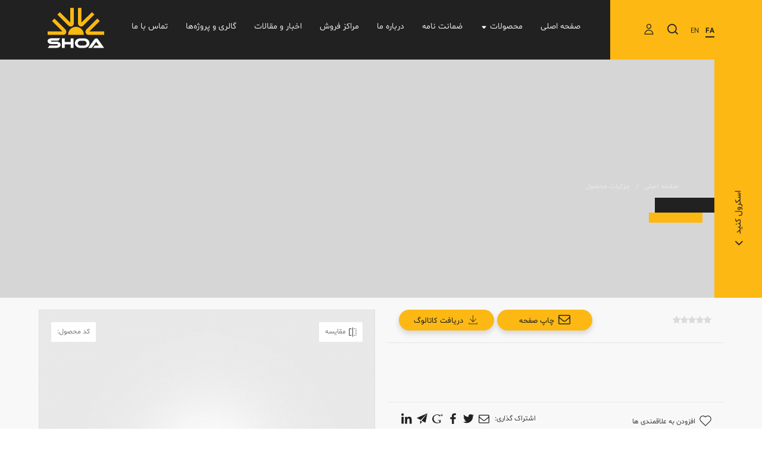

--- FILE ---
content_type: text/html; charset=UTF-8
request_url: https://www.shoaco.com/fa/product/%DA%86%D8%B1%D8%A7%D8%BA-%D9%87%D8%A7%DB%8C-%D8%AF%DB%8C%D9%88%D8%A7%D8%B1%DB%8C/56-%DA%86%D8%B1%D8%A7%D8%BA-%D8%AF%DB%8C%D9%88%D8%A7%D8%B1%DB%8C-SH-15504.html
body_size: 10592
content:
					
<!DOCTYPE html> 
<html>
  <head><meta http-equiv="Content-Type" content="text/html; charset=UTF-8">
    <title>جزئیات محصول</title>
    
    <meta http-equiv="X-UA-Compatible" content="IE=edge">
    <meta name="viewport" content="width=device-width, initial-scale=1, maximum-scale=1, user-scalable=no">
        
            
            <meta name="description" content="گروه صنعتی شعاع با پيش از ۸۰ سال تجربه، پيشرو در توليد صنايع روشنايی كشور می‌باشد. شعاع از آغاز توانسته است با ارائه كيفيت بالای محصولات و سرويس‌های ويژه، مرجع قابل اطمينان برای مشتريان باشد.">
            
        

        
        
        <meta name="keywords" content="شعاع,الکتریکی,شعاع الکتریک,شعاع الکتریک الوند,shoa,shoalighting,shoa lighting,چراغ صنعتی,چراغ خیابانی,چراغ پارکی,چراغ حیاطی,پروژکتور,ریسه,لامپ,ال ای دی,چراغ ال ای دی,چراغ داخلی,چراغ خارجی,چراغ سقفی توکار,سقفی توکار,چراغ سقفی روکار,سقفی روکار,زیرکابینتی,بالا آینه ای,چراغ شارژی,چراغ اضطراری,چراغ استخری,استخری,چراغ آبنما,آبنما,زیر و کنار پله ای,زیر پله ای,چراغ دیواری,دیواری,shoa electric,shoa electric alvand">
        
        
        
        <meta name="theme-color" content="#ff0066">
        <meta name="msapplication-TileColor" content="#ff0066">
        <meta name="msapplication-TileImage" content="https://www.shoaco.com/template/default/fa/images/fav/apple-touch-icon.png">
        <meta name="language" content="fa" />
        
        <meta property="place:location:latitude" content="35.698102" />
        <meta property="place:location:longitude" content="51.423377" />
        <meta property="business:contact_data:street_address" content="" />
        <meta property="business:contact_data:locality" content="تهران" />
        <meta property="business:contact_data:country_name" content="ایران" />
        <meta property="business:contact_data:phone_number" content="+98 21 55189722" />
        <meta property="business:contact_data:website" content="https://www.shoaco.com/" />
        <meta property="business:contact_data:email" content="" />
        
        
        
        
            <meta property="og:site_name" content=""/>
            
            <meta property="og:type" content="business.business" />
            <meta property="og:url" content="https://www.shoaco.com/fa/product//0-.html" />
            
            <meta property="og:type" content="website"/>
            
            <meta property="og:image:width" content="200" />
            <meta property="og:image:height" content="200" />
            <meta property="og:image:type" content="image/jpg">
        

        
        
        <meta name="twitter:card" content="summary"/>
        
        
        
        <meta name="twitter:image:width" content="200" />
        <meta name="twitter:image:height" content="200" />
        <meta name="twitter:image:type" content="image/jpeg" />
        
        
        
        
        
            <link rel="canonical" href="https://www.shoaco.com/fa/product//0-.html" />
        


    <meta name="author" content="https://www.shoaco.com">
    <meta name="creator" content="HAM3D.co-info@HAM3D.co">
    
    
<meta name="msvalidate.01" content="3E8E16E518B97FB2B682CACD3A1DB6B0" />
<meta name="yandex-verification" content="245a5c29f0328847" />
 
    <!-- CSS Files --> 
    <link type="text/css" href="https://www.shoaco.com/template/default/fa/assets/css/main.css" rel="stylesheet"> 
    <link type="text/css" href="https://www.shoaco.com/template/default/fa/assets/css/material-design-iconic-font.min.css" rel="stylesheet">
    <link type="text/css" href="https://www.shoaco.com/template/default/fa/assets/css/bskTmp.css" rel="stylesheet">
    <link type="text/css" href="https://www.shoaco.com/template/default/fa/inner-style.css?14020725" rel="stylesheet">
    	<link href="https://www.shoaco.com/template/default/fa//css/leaflet.css" rel="stylesheet" type="text/css" />
	<link href="https://www.shoaco.com/template/default/fa//css/Control.Geocoder.css" rel="stylesheet" type="text/css" />
	<link href="https://www.shoaco.com/template/default/fa//css/style.css" rel="stylesheet" type="text/css" />
    <!-- CSS Files -->

    <!--[if lt IE 9]>
        <script src="https://oss.maxcdn.com/html5shiv/3.7.2/html5shiv.min.js"></script>
        <script src="https://oss.maxcdn.com/respond/1.4.2/respond.min.js"></script>
        <link href="css/ie.css" rel="stylesheet">
    <![endif]-->  
    
    
        <link rel="apple-touch-icon" sizes="57x57"   href="https://www.shoaco.com/template/default/fa//no_image/favicon/apple-icon-57x57.png">
        <link rel="apple-touch-icon" sizes="60x60"   href="https://www.shoaco.com/template/default/fa//no_image/favicon/apple-icon-60x60.png">
        <link rel="apple-touch-icon" sizes="72x72"   href="https://www.shoaco.com/template/default/fa//no_image/favicon/apple-icon-72x72.png">
        <link rel="apple-touch-icon" sizes="76x76"   href="https://www.shoaco.com/template/default/fa//no_image/favicon/apple-icon-76x76.png">
        <link rel="apple-touch-icon" sizes="114x114" href="https://www.shoaco.com/template/default/fa//no_image/favicon/apple-icon-114x114.png">
        <link rel="apple-touch-icon" sizes="120x120" href="https://www.shoaco.com/template/default/fa//no_image/favicon/apple-icon-120x120.png">
        <link rel="apple-touch-icon" sizes="144x144" href="https://www.shoaco.com/template/default/fa//no_image/favicon/apple-icon-144x144.png">
        <link rel="apple-touch-icon" sizes="152x152" href="https://www.shoaco.com/template/default/fa//no_image/favicon/apple-icon-152x152.png">
        <link rel="apple-touch-icon" sizes="180x180" href="https://www.shoaco.com/template/default/fa//no_image/favicon/apple-icon-180x180.png">
        <link rel="icon" type="image/png" sizes="192x192"  href="https://www.shoaco.com/template/default/fa//no_image/favicon/android-icon-192x192.png">
        <link rel="icon" type="image/png" sizes="32x32" href="https://www.shoaco.com/template/default/fa//no_image/favicon-32x32.png">
        <link rel="icon" type="image/png" sizes="96x96" href="https://www.shoaco.com/template/default/fa//no_image/favicon/favicon-96x96.png">
        <link rel="icon" type="image/png" sizes="16x16" href="https://www.shoaco.com/template/default/fa//no_image/favicon/favicon-16x16.png">
        <link rel="manifest" href="https://www.shoaco.com/template/default/fa//no_image/favicon/manifest.json">
        <meta name="msapplication-TileColor" content="#ffffff">
        <meta name="msapplication-TileImage" content="/ms-icon-144x144.png">
        <meta name="theme-color" content="#ffffff">
    	<script>
		
			var site_place = 'user';
			var site_dir = "rtl";
			var site_lang = "https://www.shoaco.com/fa";
			var site_url = "https://www.shoaco.com/";
			var template_dir = "https://www.shoaco.com/template/default/fa/";
			var timezone = "+3.5";
			
		</script>
		<!-- Global site tag (gtag.js) - Google Analytics -->
<script async src="https://www.googletagmanager.com/gtag/js?id=UA-139135439-1"></script>
<script>
  window.dataLayer = window.dataLayer || [];
  function gtag(){dataLayer.push(arguments);}
  gtag('js', new Date());

  gtag('config', 'UA-139135439-1');
</script>

    <!--<script type="text/javascript" src="https://www.shoaco.com/js/jquery.js"></script>-->
    <!--<script type="text/javascript" src="https://www.shoaco.com/template/default/js/jquery.js"></script>--> 
    <script type="text/javascript" src="https://www.shoaco.com/template/default/fa/assets/js/jquery.js"></script> 
<script type="text/javascript" src="https://www.shoaco.com/js/jquery.cookie.js"></script>


    	        <script>
            $.cookie("list", 'null', {expires: 1, path: '/'});
        </script> 
  </head>
<body  data-value="product_info"> 
 
        



<header id="header">
<!-- Header Inner -->
<div class="container-fluid header_inner_fix"> 
    <div id="header_inner">
        <div class="row">
            <div class="col-xs-12 poss">
                <div class="head_inner">
                    <div class="lang_select">
                            
                            <a href="https://www.shoaco.com/fa/product//0-.html" class="active">FA</a>
                            <a href="https://www.shoaco.com/en/product//0-.html" >EN</a>
                            
                    </div>
                    <div class="search_link" id="search_link"><span class="icon icon-search"></span></div>
                    
                    <a href="https://www.shoaco.com/fa/login.html" class="user_link" ><span class="icon icon-user-1"></span></a> 
                    
                    
                </div>
                <a href="" class="toggle_menu"></a>
                <div class="inner_menu">
                     <div id="inner_menu">
                         <ul class="list-unstyled">
                             <li><a href="https://www.shoaco.com/fa/main.html">صفحه اصلی</a></li>
                             
                            <li class="submenu"><a href="https://www.shoaco.com/fa/product.html">محصولات</a>
                                <div class="mega_menu">
                                    <div class="container">
                                        <div class="row">
                                            <div class="col-xs-12 col-sm-7 col-md-6 col-lg-6">
                                                <div class="mega_menu__list">
                                                    <ul class="list-unstyled">
                                           
                                                        
                                                        <li>

                                                            <a href="https://www.shoaco.com/fa/product/cat/2-چراغ-های-سقفی-توکار.html">چراغ های سقفی توکار</a>

                                                        </li>
                                                        
                                                        <li>

                                                            <a href="https://www.shoaco.com/fa/product/cat/32-ریسه.html">ریسه</a>

                                                        </li>
                                                        
                                                        <li>

                                                            <a href="https://www.shoaco.com/fa/product/cat/33-چراغ-های-استخری-و-آب-نماها.html">چراغ های استخری و آب نماها</a>

                                                        </li>
                                                        
                                                        <li>

                                                            <a href="https://www.shoaco.com/fa/product/cat/5-چراغ-های-خیابانی.html">چراغ های خیابانی</a>

                                                        </li>
                                                        
                                                        <li>

                                                            <a href="https://www.shoaco.com/fa/product/cat/34-چراغ-های-دفنی.html">چراغ های دفنی</a>

                                                        </li>
                                                        
                                                        <li>

                                                            <a href="https://www.shoaco.com/fa/product/cat/35-چراغ-های-زیر-و-کنار-پله-ای.html">چراغ های زیر و کنار پله ای</a>

                                                        </li>
                                                        
                                                        <li>

                                                            <a href="https://www.shoaco.com/fa/product/cat/11-چراغ-های-دیواری.html">چراغ های دیواری</a>

                                                        </li>
                                                        
                                                        <li>

                                                            <a href="https://www.shoaco.com/fa/product/cat/31-چراغ-های-بالا-آینه-ای.html">چراغ های بالا آینه ای</a>

                                                        </li>
                                                        
                                                        <li>

                                                            <a href="https://www.shoaco.com/fa/product/cat/30-چراغ-های-حیاطی.html">چراغ های حیاطی</a>

                                                        </li>
                                                        
                                                        <li>

                                                            <a href="https://www.shoaco.com/fa/product/cat/36-پروژکتور.html"> پروژکتور</a>

                                                        </li>
                                                        
                                                        <li>

                                                            <a href="https://www.shoaco.com/fa/product/cat/37-چراغ-های-صنعتی.html">چراغ های صنعتی</a>

                                                        </li>
                                                        
                                                        <li>

                                                            <a href="https://www.shoaco.com/fa/product/cat/38-لامپ-ها.html">لامپ ها</a>

                                                        </li>
                                                        
                                                        <li>

                                                            <a href="https://www.shoaco.com/fa/product/cat/39-چراغ-های-سقفی-روکار.html">چراغ های سقفی روکار</a>

                                                        </li>
                                                        
                                                        <li>

                                                            <a href="https://www.shoaco.com/fa/product/cat/40-چراغ-های-زیر-کابینتی.html">چراغ های زیر کابینتی</a>

                                                        </li>
                                                        
                                                        <li>

                                                            <a href="https://www.shoaco.com/fa/product/cat/41-منابع-تغذیه-چراغ-های-استخری.html">منابع تغذیه چراغ های استخری</a>

                                                        </li>
                                                        
                                                        <li>

                                                            <a href="https://www.shoaco.com/fa/product/cat/46-چراغ-های-شارژی-و-اضطراری.html">چراغ های شارژی و اضطراری</a>

                                                        </li>
                                                        
                                                        <li>

                                                            <a href="https://www.shoaco.com/fa/product/cat/43-سنسورها.html">سنسورها</a>

                                                        </li>
                                                        
                                                        <li>

                                                            <a href="https://www.shoaco.com/fa/product/cat/44-سوکت-ها.html">سوکت ها</a>

                                                        </li>
                                                        
                                                        <li>

                                                            <a href="https://www.shoaco.com/fa/product/cat/45-بالاست-و-استارتر.html">بالاست و استارتر</a>

                                                        </li>
                                                        
                                                        <li>

                                                            <a href="https://www.shoaco.com/fa/product/cat/48-چراغ-های-مگنتی.html">چراغ های مگنتی</a>

                                                        </li>
                                                        
                                                        <li>

                                                            <a href="https://www.shoaco.com/fa/product/cat/49-چراغ-های-مگنتی-اسلیم.html">چراغ های مگنتی اسلیم</a>

                                                        </li>
                                                        
                                                        <li>

                                                            <a href="https://www.shoaco.com/fa/product/cat/50-چراغ-های-لاینر.html">چراغ های لاینر </a>

                                                        </li>
                                                        
                                                        <li>

                                                            <a href="https://www.shoaco.com/fa/product/cat/51-چراغ-های-سقفی-ریلی.html">چراغ های سقفی ریلی</a>

                                                        </li>
                                                        
                                                        <li>

                                                            <a href="https://www.shoaco.com/fa/product/cat/52-چراغ-های-گچی-سقفی-توکار.html">چراغ های گچی سقفی توکار</a>

                                                        </li>
                                                        
                                                        <li>

                                                            <a href="https://www.shoaco.com/fa/product/cat/53-چراغ-های-لیزر-بلید.html">چراغ های لیزر بلید</a>

                                                        </li>
                                                        
                                                        <li>

                                                            <a href="https://www.shoaco.com/fa/product/cat/54-چراغ-های-ایستاده.html">چراغ‌های ایستاده</a>

                                                        </li>
                                                        
                                                        <li>

                                                            <a href="https://www.shoaco.com/fa/product/cat/55-fumagalli.html">FUMAGALLI</a>

                                                        </li>
                                                        
                            
                                                    </ul>
                                                </div>
                                            </div>
                                            <div class="col-xs-12 col-sm-5 col-md-6 col-lg-6">
                                                <div class="mega_menu__items">
                                                    <ul class="list-unstyled">
                                                        
                                                        
                                                        <li >
                                                            <strong>Recessed Ceiling Light  </strong>
                                                            
                                                            <img src="https://www.shoaco.com/upload/thumb2/product_cat/1541968972.jpg" width="" height="" alt="">
                                                            
                                                            
                                                            <p></p>
                                                        </li>
                                                        
                                                        <li  style="display: block;" >
                                                            <strong>LED Rope Light </strong>
                                                            
                                                            <img src="https://www.shoaco.com/upload/thumb2/product_cat/1541969209.jpg" width="" height="" alt="">
                                                            
                                                            
                                                            <p></p>
                                                        </li>
                                                        
                                                        <li >
                                                            <strong>Underwater Light </strong>
                                                            
                                                            <img src="https://www.shoaco.com/upload/thumb2/product_cat/1541969256.jpg" width="" height="" alt="">
                                                            
                                                            
                                                            <p></p>
                                                        </li>
                                                        
                                                        <li >
                                                            <strong>Street Light </strong>
                                                            
                                                            <img src="https://www.shoaco.com/upload/thumb2/product_cat/1541969034.jpg" width="" height="" alt="">
                                                            
                                                            
                                                            <p></p>
                                                        </li>
                                                        
                                                        <li >
                                                            <strong>Inground light </strong>
                                                            
                                                            <img src="https://www.shoaco.com/upload/thumb2/product_cat/1541969305.jpg" width="" height="" alt="">
                                                            
                                                            
                                                            <p></p>
                                                        </li>
                                                        
                                                        <li >
                                                            <strong>Walk light </strong>
                                                            
                                                            <img src="https://www.shoaco.com/upload/thumb2/product_cat/1541969369.jpg" width="" height="" alt="">
                                                            
                                                            
                                                            <p></p>
                                                        </li>
                                                        
                                                        <li >
                                                            <strong>Wall light </strong>
                                                            
                                                            <img src="https://www.shoaco.com/upload/thumb2/product_cat/1541933926.jpg" width="" height="" alt="">
                                                            
                                                            
                                                            <p></p>
                                                        </li>
                                                        
                                                        <li >
                                                            <strong>Mirror Light </strong>
                                                            
                                                            <img src="https://www.shoaco.com/upload/thumb2/product_cat/1541969163.jpg" width="" height="" alt="">
                                                            
                                                            
                                                            <p></p>
                                                        </li>
                                                        
                                                        <li >
                                                            <strong>Garden Light </strong>
                                                            
                                                            <img src="https://www.shoaco.com/upload/thumb2/product_cat/1541969125.jpg" width="" height="" alt="">
                                                            
                                                            
                                                            <p></p>
                                                        </li>
                                                        
                                                        <li >
                                                            <strong>Flood Light </strong>
                                                            
                                                            <img src="https://www.shoaco.com/upload/thumb2/product_cat/1541969419.jpg" width="" height="" alt="">
                                                            
                                                            
                                                            <p></p>
                                                        </li>
                                                        
                                                        <li >
                                                            <strong>High bay Light </strong>
                                                            
                                                            <img src="https://www.shoaco.com/upload/thumb2/product_cat/1541969458.jpg" width="" height="" alt="">
                                                            
                                                            
                                                            <p></p>
                                                        </li>
                                                        
                                                        <li >
                                                            <strong>Lamp </strong>
                                                            
                                                            <img src="https://www.shoaco.com/upload/thumb2/product_cat/1541969524.jpg" width="" height="" alt="">
                                                            
                                                            
                                                            <p></p>
                                                        </li>
                                                        
                                                        <li >
                                                            <strong>Mounted Ceiling Lights </strong>
                                                            
                                                            <img src="https://www.shoaco.com/upload/thumb2/product_cat/1541969604.jpg" width="" height="" alt="">
                                                            
                                                            
                                                            <p></p>
                                                        </li>
                                                        
                                                        <li >
                                                            <strong>Cabinet Light </strong>
                                                            
                                                            <img src="https://www.shoaco.com/upload/thumb2/product_cat/1548708307.jpg" width="" height="" alt="">
                                                            
                                                            
                                                            <p></p>
                                                        </li>
                                                        
                                                        <li >
                                                            <strong>Power Supply </strong>
                                                            
                                                            <img src="https://www.shoaco.com/upload/thumb2/product_cat/1550587725.jpg" width="" height="" alt="">
                                                            
                                                            
                                                            <p></p>
                                                        </li>
                                                        
                                                        <li >
                                                            <strong>Rechargable Light </strong>
                                                            
                                                            <img src="https://www.shoaco.com/upload/thumb2/product_cat/1659533059.jpg" width="" height="" alt="">
                                                            
                                                            
                                                            <p></p>
                                                        </li>
                                                        
                                                        <li >
                                                            <strong>Sensor </strong>
                                                            
                                                            <img src="https://www.shoaco.com/upload/thumb2/product_cat/1598433740.jpg" width="" height="" alt="">
                                                            
                                                            
                                                            <p></p>
                                                        </li>
                                                        
                                                        <li >
                                                            <strong>Lamp Holder &amp; Phase Tester </strong>
                                                            
                                                            <img src="https://www.shoaco.com/upload/thumb2/product_cat/1555269358.jpg" width="" height="" alt="">
                                                            
                                                            
                                                            <p></p>
                                                        </li>
                                                        
                                                        <li >
                                                            <strong>Ballast &amp; Ignitor </strong>
                                                            
                                                            <img src="https://www.shoaco.com/upload/thumb2/product_cat/1598434276.jpg" width="" height="" alt="">
                                                            
                                                            
                                                            <p></p>
                                                        </li>
                                                        
                                                        <li >
                                                            <strong>Magnetic Light </strong>
                                                            
                                                            <img src="https://www.shoaco.com/upload/thumb2/product_cat/1654491610.jpg" width="" height="" alt="">
                                                            
                                                            
                                                            <p></p>
                                                        </li>
                                                        
                                                        <li >
                                                            <strong>Ultra Thin Magnetic Light </strong>
                                                            
                                                            <img src="https://www.shoaco.com/upload/thumb2/product_cat/1693812914.jpg" width="" height="" alt="">
                                                            
                                                            
                                                            <p></p>
                                                        </li>
                                                        
                                                        <li >
                                                            <strong>Linear Light </strong>
                                                            
                                                            <img src="https://www.shoaco.com/upload/thumb2/product_cat/1706523552.jpg" width="" height="" alt="">
                                                            
                                                            
                                                            <p></p>
                                                        </li>
                                                        
                                                        <li >
                                                            <strong>Track Light </strong>
                                                            
                                                            <img src="https://www.shoaco.com/upload/thumb2/product_cat/1706528353.jpg" width="" height="" alt="">
                                                            
                                                            
                                                            <p></p>
                                                        </li>
                                                        
                                                        <li >
                                                            <strong>Plaster Ceiling Light </strong>
                                                            
                                                            <img src="https://www.shoaco.com/upload/thumb2/product_cat/1721653902.jpg" width="" height="" alt="">
                                                            
                                                            
                                                            <p></p>
                                                        </li>
                                                        
                                                        <li >
                                                            <strong>Laser Blade Light </strong>
                                                            
                                                            <img src="https://www.shoaco.com/upload/thumb2/product_cat/1738396677.jpg" width="" height="" alt="">
                                                            
                                                            
                                                            <p></p>
                                                        </li>
                                                        
                                                        <li >
                                                            <strong>Stand Light </strong>
                                                            
                                                            <img src="https://www.shoaco.com/upload/thumb2/product_cat/1747643195.jpg" width="" height="" alt="">
                                                            
                                                            
                                                            <p></p>
                                                        </li>
                                                        
                                                        <li >
                                                            <strong>Fumagalli </strong>
                                                            
                                                            <img src="https://www.shoaco.com/upload/thumb2/product_cat/1753879034.jpg" width="" height="" alt="">
                                                            
                                                            
                                                            <p></p>
                                                        </li>
                                                        
                                               
                                                    </ul>
                                                </div>  
                                            </div>
                                        </div>                                          
                                    </div> 
                                </div>
                            </li>
                            
  
                            
                            
                            <li><a href="https://www.shoaco.com/fa/page/warranty.html" ajax="ok"   >ضمانت نامه</a></li>
                            
                            <li><a href="https://www.shoaco.com/fa/about.html" ajax="ok"   >درباره ما</a></li>
                            
                            <li><a href="https://www.shoaco.com/fa/agency.html" ajax="ok"   >مراکز فروش</a></li>
                            
                            <li><a href="https://www.shoaco.com/fa/news.html" ajax="ok"   >اخبار و مقالات</a></li>
                            
                            <li><a href="https://www.shoaco.com/fa/multimedia.html" ajax="ok"   >گالری و پروژه‌ها</a></li>
                            
                            <li><a href="https://www.shoaco.com/fa/contact.html" ajax="ok"   >تماس با ما</a></li>
                            
                            
                         </ul>
                     </div>
                </div>
               <div class="inner_logo">
                   <a href="https://www.shoaco.com/fa/main.html"><img src="https://www.shoaco.com/template/default/fa/assets/images/logo.svg" width="" height="" alt=""></a>
               </div>
            </div>
        </div>         
    </div> 
</div>    
<!-- Header Inner -->    
</header>




        
        <main id="main" role="main"><div id="wrapper">
        <!-- Head -->
        <div class="container-fluid head"> 
            <div class="row">
                <div class="col-xs-12 col-sm-12 col-md-12 col-lg-12 poss">
                    <a href="#next_section" class="head__scroll anchorLink"><span>اسکرول کنید <span class="icon icon-angle-left"></span></span></a>
                    <div id="head" style="background-image: url('https://www.shoaco.com/upload/');">
                        <ul class="breadcrumb list-unstyled">
	<li>
		<!--<a href="https://www.shoaco.com/">جزئیات محصول</a>-->
		<a href="https://www.shoaco.com/">صفحه اصلی</a>
	</li>

	
		
			<li class="active">
				
					جزئیات محصول
				
			</li>
		
	

	
	
	
</ul>
                        <h1></h1>
                        <h2><span></span></h2>
                    </div>
                </div>
            </div> 
        </div>	
        <!-- Head -->	

        <!-- Single Main -->
        <div class="container-fluid single_main" id="next_section">
            <div class="container">
                <div id="single_main"> 
                    <div class="row">
                        <div class="col-xs-12 col-sm-12 col-md-6 col-lg-6 pr0">
                            <div class="magnifier-preview" id="preview"></div>  
                            
                            <div class="single_details_top">
                                                                                                                                <div class="single_details_top__rate product_star" data-score="0">
                                                                    </div>
                                <a   href="javascript:void(0);"  class="single_details_top__bnt"><span class="icon icon-download-1"></span>دریافت کاتالوگ</a>
                                <a href="https://www.shoaco.com/fa/product/print/.html" target="_blank" class="single_details_top__bnt"><span class="icon icon-envelope-o"></span>چاپ صفحه</a>
                            </div>

                            <div class="priceshow">
                                <div class="single_details_main">
    <div class="row">
        
        <div class="col-xs-12 col-sm-6 col-md-6 col-lg-6">

            

            
            
        </div>

        
       
    </div>								
</div>























<input type="hidden" id="getprice" name="getprice" value="0"/>
<div >
    
    
</div>
<br style="clear: both;">
<br style="clear: both;">

<script>
        $('.change-code').html('کد محصول: <span>0</span>');
    $('.change-color').html('');
    $(document).ready(function () {
        $('[type=tel]').on('change', function (e) {
            $(e.target).val($(e.target).val().replace(/[^\d\.]/g, ''))
        })
        $('[type=tel]').on('keypress', function (e) {
            keys = ['0', '1', '2', '3', '4', '5', '6', '7', '8', '9']
            return keys.indexOf(e.key) > -1
        })
    });

</script>


                            </div>


                            
                            <div id="single_details_main">
                                <div class="row">
                                    <div class="col-xs-6 col-sm-6 col-md-6 col-lg-6">
                                        <a href="javascript:void(0);"  module="product" attr_id="" class="bookmark likeuserclick">افزودن به علاقمندی ها</a>
                                    </div>
                                    <div class="col-xs-6 col-sm-6 col-md-6 col-lg-6">
                                        <div class="share_area">
                                            <strong>اشتراک گذاری:</strong>
                                            <ul class="list-unstyled">
                                                <li><a href="" data-toggle="modal" data-target="#toSend"><span class="icon icon-envelope-o"></span></a></li>
                                                <li><a href="http://twitter.com/share?text=&url=https://www.shoaco.com/fa/product//0-.html" target="_blank"><span class="icon icon-icomoon-9"></span></a></li>
                                                <li><a href="https://www.facebook.com/sharer.php?u=https://www.shoaco.com/fa/product//0-.html&t=" target="_blank"><span class="icon icon-icomoon-2"></span></a></li>
                                                <li><a href="https://plus.google.com/share?url=https://www.shoaco.com/fa/product//0-.html" target="_blank"><span class="icon icon-g"></span></a></li>
                                                <li><a href="https://telegram.me/share/url?url=https://www.shoaco.com/fa/product//0-.html"  target="_blank"><span class="icon icon-telegram"></span></a></li>
                                                <li><a href="https://www.linkedin.com/shareArticle?mini=true&url=https://www.shoaco.com/fa/product//0-.html"  target="_blank"><span class="icon icon-icomoon-1"></span></a></li>
                                            </ul>
                                        </div>
                                    </div>
                                </div>									
                            </div>					
                        </div> 	
                        <div class="col-xs-12 col-sm-12 col-md-6 col-lg-6">
                            <div class="single_album">
                                <span class="single_album__code">کد محصول: </span>
                                <a href="" class="single_album__code__compare product_compare_link compare_link pull-right">
                                        <i class="zmdi zmdi-flip"></i>
                                    مقایسه</a>
                                <div class="product_gallery">  
                                    <div class="single_slideshow_big">
                                                                                <img width="" height="" src="https://www.shoaco.com/template/default/fa/no_image/no_image(565x565).jpg" alt="" class="thumb" data-large-img-url="https://www.shoaco.com/template/default/fa/no_image/no_image(565x565).jpg" />
                                                                            </div>  


                                    

                                </div> 
                            </div>
                        </div>						
                    </div>	 
                </div> 
            </div>
        </div>	
        <!-- Single Main -->	

        <!-- Single Tab -->
        <section class="container-fluid single_tab" id="fixed_menu">
            <div class="container">
                <div class="row">
                    <div class="col-xs-12">
                        <div id="single_tabs">
                            <div class="tabs">
                                <strong></strong>
                                <ul class="list-unstyled">
                                    <li class="active"><a href="#single_tab1" data-toggle="tab"><i class="icon icon-details"></i> مشخصات</a></li>
                                                                                                            
                                    <li><a href="#single_tab3" data-toggle="tab"><i class="icon icon-comment"></i> نظرات کاربران</a></li>
                                                                
                                </ul>
                            </div> 
                        </div>   
                        <a href="#single_tab_content" class="vir_link anchorLink2" rel="m_PageScroll2id"></a>
                    </div>
                </div>
            </div>
        </section>  
        <!-- Single Tab --> 

        <!-- Single Tab Content -->
        <section class="container-fluid single_tab_content" id="single_tab_content">
            <div class="container">
                <div class="row">
                    <div class="col-xs-12">

                        <div class="tab-content">
                                <div class="tab-pane fade  in active" id="single_tab1">
                                        <div class="single_tab2">
                                            <h4>مشخصات محصول <strong> </strong>| </h4>
        
        
        
                                                    
                                        </div>
                                    </div> 
                            
                            
                            <div class="tab-pane fade in" id="single_tab3">
                                <div class="single_tab3"> 
                                    <h4>نظرات کاربران</h4>

                                    <div class="row">
                                        <div class="col-xs-12 col-sm-9 col-md-8 col-lg-6">
                                            <div class="rate_box">
                                                <div class="comments_rate">
                                                                                                                                                        </div>
                                                                                            </div>
                                        </div>

                                        <div class="col-xs-12 col-sm-3 col-md-4 col-lg-6">
                                            <div class="rate_box_l">
                                                <a href="" class="form_btn form_btn--yellow" data-toggle="modal" data-target="#commentSend"><span>ثبت نظر</span></a>
                                            </div>
                                        </div>
                                    </div>	
                                   
                                    <div class="comments"> 
                                        <div id="comments" class="result-commentss"></div>
                                    </div>
                                    


                                                  						    
                                </div>
                            </div>
                                                        
                            </div> 

                        </div>
                    </div>
                </div>
            </section>  
            <!-- Single Tab Content --> 
            <!-- Single Related -->
                        <!-- Single Related -->  
            <!-- Single Related -->
                        <!-- Single Related -->  



        </div>
</main>



<div class="modal fade" id="modal_authenrication" tabindex="-1" role="dialog" aria-labelledby="myModalLabel" aria-hidden="true">
        <div class="modal-dialog modal-md">
          <div class="modal-content">
            <div class="modal-body">
                <strong class="modal-title">ورود به سایت</strong>
                <form action="https://www.shoaco.com/ajax.php?login=one&product_id=">
                        <div class="register_page__inner">
                        <div class="form-group">
                            <label for="usl">ایمیل یا شماره همراه:</label>
                            <input type="text" name="username" id="username" class="form-control" error="ایمیل یا شماره همراه..." placeholder="ایمیل یا شماره همراه (اجباری)" autocomplete="off">
                            
                        </div>
                        <br class="clear" />
                        <div class="accept_item checkbox_list">

                        </div>	
                        <button type="submit" class="form_btn form_btn--black"><span>ادامه</span></button>    	
                        </div>
                    </form>	
                    <a aria-label="Close" data-dismiss="modal" class="modal-close"></a>
              </div>
           </div>
        </div>
    </div>


   <script>
       $(document).ready(function(){


                if(!$.fn.lightGallery) return false;    
                $('#awards_section_slider_').lightGallery({
                    selector: '.item',
                    videojs: false,
                    share: false,
                    hash: false 
                });

       })
   </script>
        
        <footer id="footer" role="footer">
<!-- Footer -->
<div class="container-fluid footer">
  <div class="container">
    <div class="footer__top">
     <div class="row">
       <div class="col-xs-12 col-sm-12 col-md-4 col-lg-4">
          <div class="newsletter_frm">
            <h6>عضویت در خبرنامه</h6>
            <p>برای اطلاع از آخرین اخبار و فروش های ویژه لطفا ایمیل و یا شماره همراه خود را وارد کنید :</p> 
            <form ajax_method="post" action="https://www.shoaco.com/ajax.php?nl" noscroll="yes">
                <input type="email" name="email" id="email" check="email" check_error="ایمیل نامعتبر"  class="newsletter_frm__inp" placeholder="ایمیل"/>
                <input type="text" name="mobile" id="mobile" check="mobile" check_error="شماره تماس نامعتبر"  class="newsletter_frm__inp" placeholder="شماره همراه"/>
                <button type="submit" class="newsletter_frm__btn"><span>ثبت</span></button>  
            </form>
          </div> 
       </div>
        
       
       <div class="col-xs-6 col-sm-4 col-md-2 col-lg-3">
          <h6>منوی دیجیتال</h6>
          <div class="ft">
            <ul class="list-unstyled">
              
              <li>
                  <a href="https://www.shoaco.com/fa//landing.html"
                     
                     target="_blank"
                     
                     title="">منوی دیجیتال
              </a>
            </li>
              

            </ul>
          </div>
       </div>
        
       <div class="col-xs-6 col-sm-4 col-md-2 col-lg-3">
          <h6>گروه صنعتی شعاع</h6>
          <div class="ft">
            <ul class="list-unstyled">
              
              <li>
                  <a href="http://shoaco.com/fa/catalog.html"
                     
                     ajax="ok"
                     
                     title="">کاتالوگ
              </a>
            </li>
              
              <li>
                  <a href="http://www.shoaco.com/"
                     
                     ajax="ok"
                     
                     title="">شعاع الکتریک
              </a>
            </li>
              
              <li>
                  <a href="http://www.shoa.co/"
                     
                     ajax="ok"
                     
                     title="">شعاع پنجره
              </a>
            </li>
              

            </ul>
          </div>
       </div>
        
       <div class="col-xs-6 col-sm-4 col-md-2 col-lg-3">
          <h6>راه ارتباطی</h6>
          <div class="ft">
            <ul class="list-unstyled">
              
              <li>
                  <a href="http://t.me/shoa_admin"
                     
                     target="_blank"
                     
                     title="">تلگرام
              </a>
            </li>
              

            </ul>
          </div>
       </div>
        
        
		
		        <div class="col-xs-6 col-sm-4 col-md-2 col-lg-3">
        <div style="background-color:#fff;display: block;width: 125px;padding: 5px;border-radius: 5px;">
            <a target="_blank" rel="origin" href="https://trustseal.enamad.ir/?id=189178&amp;Code=QCpJZeUZ2k09hT47ECbT"><img src="https://Trustseal.eNamad.ir/logo.aspx?id=189178&amp;Code=QCpJZeUZ2k09hT47ECbT" alt="" style="cursor:pointer" id="QCpJZeUZ2k09hT47ECbT"></a>
        </div>
        </div>
		
        
        
         
       
         
         
         
         
     </div>         
    </div>
    <div class="copyright">
      <div id="ham3d">
        <a href="http://www.ham3d.co/" class="ham3d"></a>
        <p><a href="http://www.ham3d.co/">طراحی سایت</a> و <a href="http://www.ham3d.co/">برنامه نویسی</a>: <a href="http://www.ham3d.co/">حامد پردازش</a></p>
      </div>
      <div id="copyright">
        <p><a href="https://www.shoaco.com/">shoaco.com</a>  |  Copyright © 2025 - All rights reserved.</p>
      </div>
    </div>          
  </div>
  <a href="#header" class="anchorLink" id="go_top"><span>رفتن به بالا <span data-icon="A" class="icon"></span></span></a>
</div>  
<!-- Footer --> 
</footer> 


<div class="modal fade modalbox-wrap order2-modal order-modal6" id="loginModal1" tabindex="-1" role="modal" aria-labelledby="myModalLabel" aria-hidden="true">
    <div class="modal-dialog">
        <div class="modal-content">
            <div class="modal-body">
                <strong class="modal-title">علاقه مندی</strong>
                <div class="loginModal_content">
                    <div class="login_modal_area">
                        <div class="add_popup_content">
                            <span>شما قبلا پسندیده اید!</span>
                        </div>
                    </div>
                </div>
                <a aria-label="Close" data-dismiss="modal" class="modal-close"></a>
            </div>
        </div>
    </div>
</div>

<div class="modal fade modalbox-wrap order2-modal order-modal7" id="loginModal1" tabindex="-1" role="modal" aria-labelledby="myModalLabel" aria-hidden="true">
    <div class="modal-dialog">
        <div class="modal-content">
            <div class="modal-body clearfix">
                <strong class="modal-title">علاقه مندی</strong>
                <div class="loginModal_content">
                    <div class="login_modal_area">
                        <div class="add_popup_content">
                            <span>پسندیده شد.</span>
                        </div>
                    </div>
                </div>
                <a aria-label="Close" data-dismiss="modal" class="modal-close"></a>
            </div>
        </div>
    </div>
</div>

<div class="modal fade modalbox-wrap order2-modal order-modal8" tabindex="-1" data-toggle="modal"  data-target="#loginModal" aria-hidden="true">
    <div class="modal-dialog">
        <div class="modal-content">
            <div class="modal-body clearfix">
                <strong class="modal-title">علاقه مندی</strong>
                <div class="loginModal_content">
                    <div class="login_modal_area">
                        <div class="add_popup_content">
                            <span>برای پسندیدن باید در سایت عضو شوید.</span>
                        </div>
                    </div>
                </div>
                <a aria-label="Close" data-dismiss="modal" class="modal-close"></a>
            </div>
        </div>
    </div>
</div>

        

  <!-- Mobile Menu -->
  <div class="mobile_menu">
  <div class="mobile_menu_bg"></div>
  <div class="site_bg"></div>  
  <div class="maseh_menu">
    <div class="mobile_menu_title">منوی دسترسی<a href="" class="mobile_menu_close"></a></div>
    <ul id="mobile_menu">
      <li><a href="https://www.shoaco.com/fa/main.html">صفحه اصلی</a></li>
      
      <li><a href="">محصولات</a>
          <ul class="list-unstyled">
              
              <li>

                  <a href="https://www.shoaco.com/fa/product/cat/2-چراغ های سقفی توکار.html">چراغ های سقفی توکار</a>

              </li>
              
              <li>

                  <a href="https://www.shoaco.com/fa/product/cat/32-ریسه.html">ریسه</a>

              </li>
              
              <li>

                  <a href="https://www.shoaco.com/fa/product/cat/33-چراغ های استخری و آب نماها.html">چراغ های استخری و آب نماها</a>

              </li>
              
              <li>

                  <a href="https://www.shoaco.com/fa/product/cat/5-چراغ های خیابانی.html">چراغ های خیابانی</a>

              </li>
              
              <li>

                  <a href="https://www.shoaco.com/fa/product/cat/34-چراغ های دفنی.html">چراغ های دفنی</a>

              </li>
              
              <li>

                  <a href="https://www.shoaco.com/fa/product/cat/35-چراغ های زیر و کنار پله ای.html">چراغ های زیر و کنار پله ای</a>

              </li>
              
              <li>

                  <a href="https://www.shoaco.com/fa/product/cat/11-چراغ های دیواری.html">چراغ های دیواری</a>

              </li>
              
              <li>

                  <a href="https://www.shoaco.com/fa/product/cat/31-چراغ های بالا آینه ای.html">چراغ های بالا آینه ای</a>

              </li>
              
              <li>

                  <a href="https://www.shoaco.com/fa/product/cat/30-چراغ های حیاطی.html">چراغ های حیاطی</a>

              </li>
              
              <li>

                  <a href="https://www.shoaco.com/fa/product/cat/36- پروژکتور.html"> پروژکتور</a>

              </li>
              
              <li>

                  <a href="https://www.shoaco.com/fa/product/cat/37-چراغ های صنعتی.html">چراغ های صنعتی</a>

              </li>
              
              <li>

                  <a href="https://www.shoaco.com/fa/product/cat/38-لامپ ها.html">لامپ ها</a>

              </li>
              
              <li>

                  <a href="https://www.shoaco.com/fa/product/cat/39-چراغ های سقفی روکار.html">چراغ های سقفی روکار</a>

              </li>
              
              <li>

                  <a href="https://www.shoaco.com/fa/product/cat/40-چراغ های زیر کابینتی.html">چراغ های زیر کابینتی</a>

              </li>
              
              <li>

                  <a href="https://www.shoaco.com/fa/product/cat/41-منابع تغذیه چراغ های استخری.html">منابع تغذیه چراغ های استخری</a>

              </li>
              
              <li>

                  <a href="https://www.shoaco.com/fa/product/cat/46-چراغ های شارژی و اضطراری.html">چراغ های شارژی و اضطراری</a>

              </li>
              
              <li>

                  <a href="https://www.shoaco.com/fa/product/cat/43-سنسورها.html">سنسورها</a>

              </li>
              
              <li>

                  <a href="https://www.shoaco.com/fa/product/cat/44-سوکت ها.html">سوکت ها</a>

              </li>
              
              <li>

                  <a href="https://www.shoaco.com/fa/product/cat/45-بالاست و استارتر.html">بالاست و استارتر</a>

              </li>
              
              <li>

                  <a href="https://www.shoaco.com/fa/product/cat/48-چراغ های مگنتی.html">چراغ های مگنتی</a>

              </li>
              
              <li>

                  <a href="https://www.shoaco.com/fa/product/cat/49-چراغ های مگنتی اسلیم.html">چراغ های مگنتی اسلیم</a>

              </li>
              
              <li>

                  <a href="https://www.shoaco.com/fa/product/cat/50-چراغ های لاینر .html">چراغ های لاینر </a>

              </li>
              
              <li>

                  <a href="https://www.shoaco.com/fa/product/cat/51-چراغ های سقفی ریلی.html">چراغ های سقفی ریلی</a>

              </li>
              
              <li>

                  <a href="https://www.shoaco.com/fa/product/cat/52-چراغ های گچی سقفی توکار.html">چراغ های گچی سقفی توکار</a>

              </li>
              
              <li>

                  <a href="https://www.shoaco.com/fa/product/cat/53-چراغ های لیزر بلید.html">چراغ های لیزر بلید</a>

              </li>
              
              <li>

                  <a href="https://www.shoaco.com/fa/product/cat/54-چراغ‌های ایستاده.html">چراغ‌های ایستاده</a>

              </li>
              
              <li>

                  <a href="https://www.shoaco.com/fa/product/cat/55-FUMAGALLI.html">FUMAGALLI</a>

              </li>
              
          </ul>
      </li>
       
                       
                            
                            <li><a href="https://www.shoaco.com/fa/page/warranty.html" ajax="ok"   >ضمانت نامه</a></li>
                            
                            <li><a href="https://www.shoaco.com/fa/about.html" ajax="ok"   >درباره ما</a></li>
                            
                            <li><a href="https://www.shoaco.com/fa/agency.html" ajax="ok"   >مراکز فروش</a></li>
                            
                            <li><a href="https://www.shoaco.com/fa/news.html" ajax="ok"   >اخبار و مقالات</a></li>
                            
                            <li><a href="https://www.shoaco.com/fa/multimedia.html" ajax="ok"   >گالری و پروژه‌ها</a></li>
                            
                            <li><a href="https://www.shoaco.com/fa/contact.html" ajax="ok"   >تماس با ما</a></li>
                            
                            
          
    </ul>
  </div>
  </div>  
  <!-- Mobile Menu -->   
        
  <div class="modal fade" id="galleryModal" tabindex="-1" role="dialog" aria-labelledby="myModalLabel" aria-hidden="true">
      <div class="modal-dialog modal-lg">
        <div class="modal-content">
          <div class="modal-body">
              <strong class="modal-title"></strong>
                <div class="galleryModal_content"> 
                  <div id="gallery_modal_left">
                    <div class="gallery_modal_left">

                      <div class="tabs">
                        <ul class="list-unstyled">
                             
                        </ul>                      
                      </div>

                    </div>
                  </div>
                  <div id="gallery_modal_right">
                    <div class="gallery_modal_right">
                      <div class="tab-content">
                           
                      </div>                    
                    </div>  
                  </div>
                </div>

              <a aria-label="Close" data-dismiss="modal" class="modal-close"></a>
            </div>
         </div>
      </div>
  </div>

 
 <div class="modal fade" id="commentSend" tabindex="-1" role="dialog" aria-labelledby="myModalLabel" aria-hidden="true">
      <div class="modal-dialog modal-lg">
        <div class="modal-content">
          <div class="modal-body">
              <strong class="modal-title">سلام، کاربر عزیز</strong>
                <div class="commentSend_content">    
                    <p>شما هم می توانید در مورد این محصول نظر دهید ولی ابتدا باید در سایت عضو شوید</p> 
                    <p>برای عضویت در سایت از طریق لینک زیر اقدام نمایید</p> 
                    <div class="news_page_block news_page_block--vote">
                    <!--<a href="" class="user_link" data-toggle="modal" data-target="#loginModal"><span class=" form_btn--yellow "></span>ورود</a>--> 
    <a class="form_btn form_btn--yellow pull-right" onclick="clickme()" style="width: 110px; height: 47px;padding: 12px 39px 0 0;font-size: 15px;" >ورود</a>
                </div>
                </div>

              <a aria-label="Close" data-dismiss="modal" class="modal-close"></a>
            </div>
         </div>
      </div>
  </div> 
 
 
 
 <script>
    function clickme(){
         $("#commentSend").modal('hide');
         $("#loginModal").modal('show');
    }
    
</script>

 
 <div class="modal fade" id="commentSend" tabindex="-1" role="dialog" aria-labelledby="myModalLabel" aria-hidden="true">
      <div class="modal-dialog modal-lg">
        <div class="modal-content">
          <div class="modal-body">
              <strong class="modal-title">سلام، کاربر عزیز</strong>
                <div class="commentSend_content">    
                    <p>شما هم می توانید در مورد این محصول نظر دهید ولی ابتدا باید در سایت عضو شوید</p> 
                    <p>برای عضویت در سایت از طریق لینک زیر اقدام نمایید</p> 
                    <div class="news_page_block news_page_block--vote">
                    <!--<a href="" class="user_link" data-toggle="modal" data-target="#loginModal"><span class=" form_btn--yellow "></span>ورود</a>--> 
    <a class="form_btn form_btn--yellow pull-right" onclick="clickme()" style="width: 110px; height: 47px;padding: 12px 39px 0 0;font-size: 15px;" >ورود</a>
                </div>
                </div>

              <a aria-label="Close" data-dismiss="modal" class="modal-close"></a>
            </div>
         </div>
      </div>
  </div> 
 
 
 
 <script>
    function clickme(){
         $("#commentSend").modal('hide');
         $("#loginModal").modal('show');
    }
    
</script>

<div id="toSearch" class="modal">
    <div class="modal-dialog modal-lg">
        <div class="modal-content">
            <div class="modal-body"> 
                <div class="search__form">
                    <strong class="modal-title"></strong> 
                    <div class="search_top">
                       <form class="not_ajax" id="formsearch" action="https://www.shoaco.com/fa/product">
                            <input type="text" name="search" id="search_input" autocomplete="off" placeholder="جستجو..."  class="search_inp"/>
                            <button type="submit" class="search_btn"></button>
                        </form>
                    </div>    
                    <div class="search_bottom advanced_search">

                        
                        
                        
                    </div>  
                </div>  
                <a aria-label="Close" data-dismiss="modal" class="modal-close" id="search_link-close"></a>
            </div>
        </div>
    </div>
</div>


<script>
    $("#formsearch").on('submit', function() {
        action = $(this).attr('action');
        value = $('#formsearch .search_inp').val();
        alert(value)
        if ($("#formsearch .search_inp").val() !== 'Search...' && $("#formsearch .search_inp").val().length > 1) {
            catvalue = '';	
            window.location = action + '.html&page=1&keyword=' + value;
        }
        return false;
    });
    $(".search_btn").click(function(){
        action = $(this).parent().attr('action');
        value = $('#formsearch .search_inp').val();
        if ($("#formsearch .search_inp").val() !== 'Search...' && $("#formsearch .search_inp").val().length > 1) {
            catvalue = '';	
            window.location = action + '.html&page=1&keyword=' + value;
        }
        return false;
    })
    var options = {
        callback: function (value) { 
            showsearch(value);
        },
        wait: 750,
        highlight: true,
        allowSubmit: false,
        captureLength: 0
    }
    $(document).ready(function() {
        $(".search_top .search_inp").typeWatch( options );
    });
    var xhr;
    function showsearch(elm) {
        var count = elm.length;
        if (count > 1) {
            if(xhr && xhr.readyState != 4){
                xhr.abort();
            }
            xhr = $.ajax({
                type: "POST",
                url: site_lang + '/search.html&title=' + encodeURIComponent(elm) + '&ajax=ok',
                success: function(data) {                    
                    $(".search_top .search_inp").parent().addClass("active");
                    $(".advanced_search").html(data).fadeIn();
                    more_search = 1;
                    $(document).bind('click.close',function(e){                                                
                        if (e.which == 1){                                            
                            $(".advanced_search").slideUp(1000);
                            $(document).unbind('click.close');
                        }
                    });
                }
            });
            return false;
        } else {
            $('.advanced_search').slideUp(500);
        }
    }
    $(".advanced_search").click(function(e) {
        e.stopPropagation(e);
    });
</script>



<div class="modal fade basket-modal" tabindex="-1" role="dialog" aria-labelledby="myModalLabel" aria-hidden="true">
    <div class="modal-dialog modal-md" role="document">
        <div class="modal-content">
            <div class="modal-body">
                <h3 class="modal-title"></h3>
                <p></p>
                <br/>
                <a class="pull-right shopping form_btn buy_link" href="javascript:void(0);" aria-label="Close" data-dismiss="modal" style="width: 140px;padding: 0;display: none;"><span>خرید محصولات دیگر</span></a>
                <a class="pull-left checkout form_btn buy_link" href="https://www.shoaco.com/fa/order1.html" style="width: 95px;padding: 0;display: none;" ><span>تسویه حساب</span></a>
                <br style="clear: both;"/>
                <br style="clear: both;"/>
                <a class="modal-close" data-dismiss="modal" aria-label="Close"></a>
            </div>
        </div>
    </div>
</div>





  
  


  

  	  <!--<script src="https://www.shoaco.com/template/default/js/script.js"></script>-->

       
            <!-- JS Files -->

             
            <script type="text/javascript" src="https://www.shoaco.com/js/lang/fa.js"></script>
            <script type="text/javascript" src="https://www.shoaco.com/js/jquery.ham3dform.js"></script>
            <script type="text/javascript" src="https://www.shoaco.com/js/jquery.ham3dModalbox.js"></script>
            <script type="text/javascript" src="https://www.shoaco.com/js/sonic.js"></script>
            <script type="text/javascript" src="https://www.shoaco.com/js/lib.js"></script>
            <script type="text/javascript" src="https://www.shoaco.com/js/run.js"></script>
            <script type="text/javascript" src="https://www.shoaco.com/js/basket.js"></script>
            <script type="text/javascript" src="https://www.shoaco.com/js/compare.js"></script>
        <script type="text/javascript" src="https://www.shoaco.com/js/raty/jquery.raty.js"></script>
        <script type="text/javascript" src="https://www.shoaco.com/js/raty/javascripts/labs.js" ></script>
        <script type="text/javascript" src="https://www.shoaco.com/js/typewatch.js" ></script>

	  
          
            
            
            


        <!-- JS Files --> 

        

  <!-- JS Files --> 
      <script type="text/javascript" src="https://www.shoaco.com/template/default/fa/assets/js/main.js"></script> 
      <script type="text/javascript" src="https://www.shoaco.com/template/default/fa/assets/js/basket_tem.js"></script> 
      	<script src="https://www.shoaco.com/template/default/js/leaflet.js" type="text/javascript"></script>
	<script src="https://www.shoaco.com/template/default/js/Control.Geocoder.js" type="text/javascript"></script>
     
  <script type="text/javascript">
    var evt = new Event(),  
    m = new Magnifier(evt); 
    m.attach({
      thumb: '.thumb',
      largeWrapper: 'preview',    
      zoom: 3,
      zoomable: true
    }); 
  </script>  
  
          

	
	<!-- Google tag (gtag.js) --> <script async src="https://www.googletagmanager.com/gtag/js?id=G-FZP8VS1GD5"></script> <script> window.dataLayer = window.dataLayer || []; function gtag(){dataLayer.push(arguments);} gtag('js', new Date()); gtag('config', 'G-FZP8VS1GD5'); </script>
   
  </body>
</html>









--- FILE ---
content_type: text/css
request_url: https://www.shoaco.com/template/default/fa/assets/css/main.css
body_size: 51485
content:
@charset "UTF-8";.select2-container{box-sizing:border-box;display:inline-block;margin:0;position:relative;vertical-align:middle}.select2-container .select2-selection--single{box-sizing:border-box;cursor:pointer;display:block;height:45px;user-select:none;-webkit-user-select:none}.select2-container .select2-selection--single .select2-selection__rendered{display:block;padding-left:10px;padding-right:35px;overflow:hidden;text-overflow:ellipsis;white-space:nowrap}.select2-container .select2-selection--single .select2-selection__clear{position:relative}.select2-container[dir=rtl] .select2-selection--single .select2-selection__rendered{padding-right:10px;padding-left:35px}.select2-container .select2-selection--multiple{box-sizing:border-box;cursor:pointer;display:block;min-height:32px;user-select:none;-webkit-user-select:none}.select2-container .select2-selection--multiple .select2-selection__rendered{display:inline-block;overflow:hidden;padding-left:8px;text-overflow:ellipsis;white-space:nowrap}.select2-container .select2-search--inline{float:left}.select2-container .select2-search--inline .select2-search__field{box-sizing:border-box;border:none;font-size:100%;margin-top:5px;padding:0}.select2-container .select2-search--inline .select2-search__field::-webkit-search-cancel-button{-webkit-appearance:none}.select2-dropdown{background-color:#fff;border:1px solid #aaa;border-radius:4px;box-sizing:border-box;display:block;position:absolute;left:-100000px;width:100%;z-index:1051}.select2-results{display:block}.select2-results__options{list-style:none;margin:0;padding:0}.select2-results__option{padding:6px;user-select:none;-webkit-user-select:none}.select2-results__option[aria-selected]{cursor:pointer}.select2-container--open .select2-dropdown{left:0}.select2-container--open .select2-dropdown--above{border-bottom:none;border-bottom-left-radius:0;border-bottom-right-radius:0}.select2-container--open .select2-dropdown--below{border-top:none;border-top-left-radius:0;border-top-right-radius:0}.select2-search--dropdown{display:block;padding:4px}.select2-search--dropdown .select2-search__field{padding:4px;width:100%;box-sizing:border-box}.select2-search--dropdown .select2-search__field::-webkit-search-cancel-button{-webkit-appearance:none}.select2-search--dropdown.select2-search--hide{display:none}.select2-close-mask{border:0;margin:0;padding:0;display:block;position:fixed;left:0;top:0;min-height:100%;min-width:100%;height:auto;width:auto;opacity:0;z-index:99;background-color:#fff;filter:alpha(opacity=0)}.select2-hidden-accessible{border:0!important;clip:rect(0 0 0 0)!important;-webkit-clip-path:inset(50%)!important;clip-path:inset(50%)!important;height:1px!important;overflow:hidden!important;padding:0!important;position:absolute!important;width:1px!important;white-space:nowrap!important}.select2-container--default .select2-selection--single{background-color:#f8f8f8;border:1px solid #e5e5e5;border-radius:4px}.select2-container--default .select2-selection--single .select2-selection__rendered{color:#999;line-height:45px;height:45px}.select2-container--default .select2-selection--single .select2-selection__clear{cursor:pointer;float:right;font-weight:700}.select2-container--default .select2-selection--single .select2-selection__placeholder{color:#999}.select2-container--default .select2-selection--single .select2-selection__arrow{height:44px;position:absolute;top:1px;right:5px;width:20px}.select2-container--default .select2-selection--single .select2-selection__arrow b{border-color:#2f2f2f transparent transparent transparent;border-style:solid;border-width:5px 4px 0 4px;height:0;left:50%;margin-left:-4px;margin-top:-2px;position:absolute;top:50%;width:0}.select2-container--default[dir=rtl] .select2-selection--single .select2-selection__clear{float:left}.select2-container--default[dir=rtl] .select2-selection--single .select2-selection__arrow{left:5px;right:auto}.select2-container--default.select2-container--disabled .select2-selection--single{background-color:#eee;cursor:default}.select2-container--default.select2-container--disabled .select2-selection--single .select2-selection__clear{display:none}.select2-container--default.select2-container--open .select2-selection--single .select2-selection__arrow b{border-color:transparent transparent #2f2f2f transparent;border-width:0 4px 5px 4px}.select2-container--default .select2-selection--multiple{background-color:#fff;border:1px solid #aaa;border-radius:4px;cursor:text}.select2-container--default .select2-selection--multiple .select2-selection__rendered{box-sizing:border-box;list-style:none;margin:0;padding:0 5px;width:100%}.select2-container--default .select2-selection--multiple .select2-selection__rendered li{list-style:none}.select2-container--default .select2-selection--multiple .select2-selection__placeholder{color:#999;margin-top:5px;float:left}.select2-container--default .select2-selection--multiple .select2-selection__clear{cursor:pointer;float:right;font-weight:700;margin-top:5px;margin-right:10px}.select2-container--default .select2-selection--multiple .select2-selection__choice{background-color:#e4e4e4;border:1px solid #aaa;border-radius:4px;cursor:default;float:left;margin-right:5px;margin-top:5px;padding:0 5px}.select2-container--default .select2-selection--multiple .select2-selection__choice__remove{color:#999;cursor:pointer;display:inline-block;font-weight:700;margin-right:2px}.select2-container--default .select2-selection--multiple .select2-selection__choice__remove:hover{color:#333}.select2-container--default[dir=rtl] .select2-selection--multiple .select2-search--inline,.select2-container--default[dir=rtl] .select2-selection--multiple .select2-selection__choice,.select2-container--default[dir=rtl] .select2-selection--multiple .select2-selection__placeholder{float:right}.select2-container--default[dir=rtl] .select2-selection--multiple .select2-selection__choice{margin-left:5px;margin-right:auto}.select2-container--default[dir=rtl] .select2-selection--multiple .select2-selection__choice__remove{margin-left:2px;margin-right:auto}.select2-container--default.select2-container--focus .select2-selection--multiple{border:solid #000 1px;outline:0}.select2-container--default.select2-container--disabled .select2-selection--multiple{background-color:#eee;cursor:default}.select2-container--default.select2-container--disabled .select2-selection__choice__remove{display:none}.select2-container--default.select2-container--open.select2-container--above .select2-selection--multiple,.select2-container--default.select2-container--open.select2-container--above .select2-selection--single{border-top-left-radius:0;border-top-right-radius:0}.select2-container--default.select2-container--open.select2-container--below .select2-selection--multiple,.select2-container--default.select2-container--open.select2-container--below .select2-selection--single{border-bottom-left-radius:0;border-bottom-right-radius:0}.select2-container--default .select2-search--dropdown .select2-search__field{border:1px solid #e5e5e5}.select2-container--default .select2-search--inline .select2-search__field{background:0 0;border:none;outline:0;box-shadow:none;-webkit-appearance:textfield}.select2-container--default .select2-results>.select2-results__options{max-height:200px;overflow-y:auto}.select2-container--default .select2-results__option[role=group]{padding:0}.select2-container--default .select2-results__option[aria-disabled=true]{color:#999}.select2-container--default .select2-results__option[aria-selected=true]{background-color:#ddd}.select2-container--default .select2-results__option .select2-results__option{padding-left:1em}.select2-container--default .select2-results__option .select2-results__option .select2-results__group{padding-left:0}.select2-container--default .select2-results__option .select2-results__option .select2-results__option{margin-left:-1em;padding-left:2em}.select2-container--default .select2-results__option .select2-results__option .select2-results__option .select2-results__option{margin-left:-2em;padding-left:3em}.select2-container--default .select2-results__option .select2-results__option .select2-results__option .select2-results__option .select2-results__option{margin-left:-3em;padding-left:4em}.select2-container--default .select2-results__option .select2-results__option .select2-results__option .select2-results__option .select2-results__option .select2-results__option{margin-left:-4em;padding-left:5em}.select2-container--default .select2-results__option .select2-results__option .select2-results__option .select2-results__option .select2-results__option .select2-results__option .select2-results__option{margin-left:-5em;padding-left:6em}.select2-container--default .select2-results__option--highlighted[aria-selected]{background-color:#5897fb;color:#fff}.select2-container--default .select2-results__group{cursor:default;display:block;padding:6px}.select2-container--classic .select2-selection--single{background-color:#f7f7f7;border:1px solid #aaa;border-radius:4px;outline:0;background-image:-webkit-linear-gradient(top,#fff 50%,#eee 100%);background-image:-o-linear-gradient(top,#fff 50%,#eee 100%);background-image:linear-gradient(to bottom,#fff 50%,#eee 100%);background-repeat:repeat-x;filter:progid:DXImageTransform.Microsoft.gradient(startColorstr='#FFFFFFFF', endColorstr='#FFEEEEEE', GradientType=0)}.select2-container--classic .select2-selection--single:focus{border:1px solid #5897fb}.select2-container--classic .select2-selection--single .select2-selection__rendered{color:#444;line-height:28px}.select2-container--classic .select2-selection--single .select2-selection__clear{cursor:pointer;float:right;font-weight:700;margin-right:10px}.select2-container--classic .select2-selection--single .select2-selection__placeholder{color:#999}.select2-container--classic .select2-selection--single .select2-selection__arrow{background-color:#ddd;border:none;border-left:1px solid #aaa;border-top-right-radius:4px;border-bottom-right-radius:4px;height:26px;position:absolute;top:1px;right:1px;width:20px;background-image:-webkit-linear-gradient(top,#eee 50%,#ccc 100%);background-image:-o-linear-gradient(top,#eee 50%,#ccc 100%);background-image:linear-gradient(to bottom,#eee 50%,#ccc 100%);background-repeat:repeat-x;filter:progid:DXImageTransform.Microsoft.gradient(startColorstr='#FFEEEEEE', endColorstr='#FFCCCCCC', GradientType=0)}.select2-container--classic .select2-selection--single .select2-selection__arrow b{border-color:#888 transparent transparent transparent;border-style:solid;border-width:5px 4px 0 4px;height:0;left:50%;margin-left:-4px;margin-top:-2px;position:absolute;top:50%;width:0}.select2-container--classic[dir=rtl] .select2-selection--single .select2-selection__clear{float:left}.select2-container--classic[dir=rtl] .select2-selection--single .select2-selection__arrow{border:none;border-right:1px solid #aaa;border-radius:0;border-top-left-radius:4px;border-bottom-left-radius:4px;left:1px;right:auto}.select2-container--classic.select2-container--open .select2-selection--single{border:1px solid #5897fb}.select2-container--classic.select2-container--open .select2-selection--single .select2-selection__arrow{background:0 0;border:none}.select2-container--classic.select2-container--open .select2-selection--single .select2-selection__arrow b{border-color:transparent transparent #888 transparent;border-width:0 4px 5px 4px}.select2-container--classic.select2-container--open.select2-container--above .select2-selection--single{border-top:none;border-top-left-radius:0;border-top-right-radius:0;background-image:-webkit-linear-gradient(top,#fff 0,#eee 50%);background-image:-o-linear-gradient(top,#fff 0,#eee 50%);background-image:linear-gradient(to bottom,#fff 0,#eee 50%);background-repeat:repeat-x;filter:progid:DXImageTransform.Microsoft.gradient(startColorstr='#FFFFFFFF', endColorstr='#FFEEEEEE', GradientType=0)}.select2-container--classic.select2-container--open.select2-container--below .select2-selection--single{border-bottom:none;border-bottom-left-radius:0;border-bottom-right-radius:0;background-image:-webkit-linear-gradient(top,#eee 50%,#fff 100%);background-image:-o-linear-gradient(top,#eee 50%,#fff 100%);background-image:linear-gradient(to bottom,#eee 50%,#fff 100%);background-repeat:repeat-x;filter:progid:DXImageTransform.Microsoft.gradient(startColorstr='#FFEEEEEE', endColorstr='#FFFFFFFF', GradientType=0)}.select2-container--classic .select2-selection--multiple{background-color:#fff;border:1px solid #aaa;border-radius:4px;cursor:text;outline:0}.select2-container--classic .select2-selection--multiple:focus{border:1px solid #5897fb}.select2-container--classic .select2-selection--multiple .select2-selection__rendered{list-style:none;margin:0;padding:0 5px}.select2-container--classic .select2-selection--multiple .select2-selection__clear{display:none}.select2-container--classic .select2-selection--multiple .select2-selection__choice{background-color:#e4e4e4;border:1px solid #aaa;border-radius:4px;cursor:default;float:left;margin-right:5px;margin-top:5px;padding:0 5px}.select2-container--classic .select2-selection--multiple .select2-selection__choice__remove{color:#888;cursor:pointer;display:inline-block;font-weight:700;margin-right:2px}.select2-container--classic .select2-selection--multiple .select2-selection__choice__remove:hover{color:#555}.select2-container--classic[dir=rtl] .select2-selection--multiple .select2-selection__choice{float:right;margin-left:5px;margin-right:auto}.select2-container--classic[dir=rtl] .select2-selection--multiple .select2-selection__choice__remove{margin-left:2px;margin-right:auto}.select2-container--classic.select2-container--open .select2-selection--multiple{border:1px solid #5897fb}.select2-container--classic.select2-container--open.select2-container--above .select2-selection--multiple{border-top:none;border-top-left-radius:0;border-top-right-radius:0}.select2-container--classic.select2-container--open.select2-container--below .select2-selection--multiple{border-bottom:none;border-bottom-left-radius:0;border-bottom-right-radius:0}.select2-container--classic .select2-search--dropdown .select2-search__field{border:1px solid #aaa;outline:0}.select2-container--classic .select2-search--inline .select2-search__field{outline:0;box-shadow:none}.select2-container--classic .select2-dropdown{background-color:#fff;border:1px solid transparent}.select2-container--classic .select2-dropdown--above{border-bottom:none}.select2-container--classic .select2-dropdown--below{border-top:none}.select2-container--classic .select2-results>.select2-results__options{max-height:200px;overflow-y:auto}.select2-container--classic .select2-results__option[role=group]{padding:0}.select2-container--classic .select2-results__option[aria-disabled=true]{color:grey}.select2-container--classic .select2-results__option--highlighted[aria-selected]{background-color:#3875d7;color:#fff}.select2-container--classic .select2-results__group{cursor:default;display:block;padding:6px}.select2-container--classic.select2-container--open .select2-dropdown{border-color:#5897fb}/*! normalize.css v3.0.3 | MIT License | github.com/necolas/normalize.css */html{font-family:sans-serif;-ms-text-size-adjust:100%;-webkit-text-size-adjust:100%}body{margin:0}article,aside,details,figcaption,figure,footer,header,hgroup,main,menu,nav,section,summary{display:block}audio,canvas,progress,video{display:inline-block;vertical-align:baseline}audio:not([controls]){display:none;height:0}[hidden],template{display:none}a{background-color:transparent}a:active,a:hover{outline:0}abbr[title]{border-bottom:1px dotted}b,strong{font-weight:700}dfn{font-style:italic}h1{font-size:2em;margin:.67em 0}mark{background:#ff0;color:#000}small{font-size:80%}sub,sup{font-size:75%;line-height:0;position:relative;vertical-align:baseline}sup{top:-.5em}sub{bottom:-.25em}img{border:0}svg:not(:root){overflow:hidden}figure{margin:1em 40px}hr{box-sizing:content-box;height:0}pre{overflow:auto}code,kbd,pre,samp{font-family:monospace,monospace;font-size:1em}button,input,optgroup,select,textarea{color:inherit;font:inherit;margin:0}button{overflow:visible}button,select{text-transform:none}button,html input[type=button],input[type=reset],input[type=submit]{-webkit-appearance:button;cursor:pointer}button[disabled],html input[disabled]{cursor:default}button::-moz-focus-inner,input::-moz-focus-inner{border:0;padding:0}input{line-height:normal}input[type=checkbox],input[type=radio]{box-sizing:border-box;padding:0}input[type=number]::-webkit-inner-spin-button,input[type=number]::-webkit-outer-spin-button{height:auto}input[type=search]{-webkit-appearance:textfield;box-sizing:content-box}input[type=search]::-webkit-search-cancel-button,input[type=search]::-webkit-search-decoration{-webkit-appearance:none}fieldset{border:1px solid silver;margin:0 2px;padding:.35em .625em .75em}legend{border:0;padding:0}textarea{overflow:auto}optgroup{font-weight:700}table{border-collapse:collapse;border-spacing:0}td,th{padding:0}/*! Source: https://github.com/h5bp/html5-boilerplate/blob/master/src/css/main.css */@media print{*,:after,:before{background:0 0!important;color:#000!important;box-shadow:none!important;text-shadow:none!important}a,a:visited{text-decoration:underline}a[href]:after{content:" (" attr(href) ")"}abbr[title]:after{content:" (" attr(title) ")"}a[href^="#"]:after,a[href^="javascript:"]:after{content:""}blockquote,pre{border:1px solid #999;page-break-inside:avoid}thead{display:table-header-group}img,tr{page-break-inside:avoid}img{max-width:100%!important}h2,h3,p{orphans:3;widows:3}h2,h3{page-break-after:avoid}.navbar{display:none}.btn>.caret,.dropup>.btn>.caret{border-top-color:#000!important}.label{border:1px solid #000}.table{border-collapse:collapse!important}.table td,.table th{background-color:#fff!important}.table-bordered td,.table-bordered th{border:1px solid #ddd!important}}@font-face{font-family:'Glyphicons Halflings';src:url(../fonts/bootstrap/glyphicons-halflings-regular.eot);src:url(../fonts/bootstrap/glyphicons-halflings-regular.eot?#iefix) format("embedded-opentype"),url(../fonts/bootstrap/glyphicons-halflings-regular.woff2) format("woff2"),url(../fonts/bootstrap/glyphicons-halflings-regular.woff) format("woff"),url(../fonts/bootstrap/glyphicons-halflings-regular.ttf) format("truetype"),url(../fonts/bootstrap/glyphicons-halflings-regular.svg#glyphicons_halflingsregular) format("svg")}.glyphicon{position:relative;top:1px;display:inline-block;font-family:'Glyphicons Halflings';font-style:normal;font-weight:400;line-height:1;-webkit-font-smoothing:antialiased;-moz-osx-font-smoothing:grayscale}.glyphicon-asterisk:before{content:"\002a"}.glyphicon-plus:before{content:"\002b"}.glyphicon-eur:before,.glyphicon-euro:before{content:"\20ac"}.glyphicon-minus:before{content:"\2212"}.glyphicon-cloud:before{content:"\2601"}.glyphicon-envelope:before{content:"\2709"}.glyphicon-pencil:before{content:"\270f"}.glyphicon-glass:before{content:"\e001"}.glyphicon-music:before{content:"\e002"}.glyphicon-search:before{content:"\e003"}.glyphicon-heart:before{content:"\e005"}.glyphicon-star:before{content:"\e006"}.glyphicon-star-empty:before{content:"\e007"}.glyphicon-user:before{content:"\e008"}.glyphicon-film:before{content:"\e009"}.glyphicon-th-large:before{content:"\e010"}.glyphicon-th:before{content:"\e011"}.glyphicon-th-list:before{content:"\e012"}.glyphicon-ok:before{content:"\e013"}.glyphicon-remove:before{content:"\e014"}.glyphicon-zoom-in:before{content:"\e015"}.glyphicon-zoom-out:before{content:"\e016"}.glyphicon-off:before{content:"\e017"}.glyphicon-signal:before{content:"\e018"}.glyphicon-cog:before{content:"\e019"}.glyphicon-trash:before{content:"\e020"}.glyphicon-home:before{content:"\e021"}.glyphicon-file:before{content:"\e022"}.glyphicon-time:before{content:"\e023"}.glyphicon-road:before{content:"\e024"}.glyphicon-download-alt:before{content:"\e025"}.glyphicon-download:before{content:"\e026"}.glyphicon-upload:before{content:"\e027"}.glyphicon-inbox:before{content:"\e028"}.glyphicon-play-circle:before{content:"\e029"}.glyphicon-repeat:before{content:"\e030"}.glyphicon-refresh:before{content:"\e031"}.glyphicon-list-alt:before{content:"\e032"}.glyphicon-lock:before{content:"\e033"}.glyphicon-flag:before{content:"\e034"}.glyphicon-headphones:before{content:"\e035"}.glyphicon-volume-off:before{content:"\e036"}.glyphicon-volume-down:before{content:"\e037"}.glyphicon-volume-up:before{content:"\e038"}.glyphicon-qrcode:before{content:"\e039"}.glyphicon-barcode:before{content:"\e040"}.glyphicon-tag:before{content:"\e041"}.glyphicon-tags:before{content:"\e042"}.glyphicon-book:before{content:"\e043"}.glyphicon-bookmark:before{content:"\e044"}.glyphicon-print:before{content:"\e045"}.glyphicon-camera:before{content:"\e046"}.glyphicon-font:before{content:"\e047"}.glyphicon-bold:before{content:"\e048"}.glyphicon-italic:before{content:"\e049"}.glyphicon-text-height:before{content:"\e050"}.glyphicon-text-width:before{content:"\e051"}.glyphicon-align-left:before{content:"\e052"}.glyphicon-align-center:before{content:"\e053"}.glyphicon-align-right:before{content:"\e054"}.glyphicon-align-justify:before{content:"\e055"}.glyphicon-list:before{content:"\e056"}.glyphicon-indent-left:before{content:"\e057"}.glyphicon-indent-right:before{content:"\e058"}.glyphicon-facetime-video:before{content:"\e059"}.glyphicon-picture:before{content:"\e060"}.glyphicon-map-marker:before{content:"\e062"}.glyphicon-adjust:before{content:"\e063"}.glyphicon-tint:before{content:"\e064"}.glyphicon-edit:before{content:"\e065"}.glyphicon-share:before{content:"\e066"}.glyphicon-check:before{content:"\e067"}.glyphicon-move:before{content:"\e068"}.glyphicon-step-backward:before{content:"\e069"}.glyphicon-fast-backward:before{content:"\e070"}.glyphicon-backward:before{content:"\e071"}.glyphicon-play:before{content:"\e072"}.glyphicon-pause:before{content:"\e073"}.glyphicon-stop:before{content:"\e074"}.glyphicon-forward:before{content:"\e075"}.glyphicon-fast-forward:before{content:"\e076"}.glyphicon-step-forward:before{content:"\e077"}.glyphicon-eject:before{content:"\e078"}.glyphicon-chevron-left:before{content:"\e079"}.glyphicon-chevron-right:before{content:"\e080"}.glyphicon-plus-sign:before{content:"\e081"}.glyphicon-minus-sign:before{content:"\e082"}.glyphicon-remove-sign:before{content:"\e083"}.glyphicon-ok-sign:before{content:"\e084"}.glyphicon-question-sign:before{content:"\e085"}.glyphicon-info-sign:before{content:"\e086"}.glyphicon-screenshot:before{content:"\e087"}.glyphicon-remove-circle:before{content:"\e088"}.glyphicon-ok-circle:before{content:"\e089"}.glyphicon-ban-circle:before{content:"\e090"}.glyphicon-arrow-left:before{content:"\e091"}.glyphicon-arrow-right:before{content:"\e092"}.glyphicon-arrow-up:before{content:"\e093"}.glyphicon-arrow-down:before{content:"\e094"}.glyphicon-share-alt:before{content:"\e095"}.glyphicon-resize-full:before{content:"\e096"}.glyphicon-resize-small:before{content:"\e097"}.glyphicon-exclamation-sign:before{content:"\e101"}.glyphicon-gift:before{content:"\e102"}.glyphicon-leaf:before{content:"\e103"}.glyphicon-fire:before{content:"\e104"}.glyphicon-eye-open:before{content:"\e105"}.glyphicon-eye-close:before{content:"\e106"}.glyphicon-warning-sign:before{content:"\e107"}.glyphicon-plane:before{content:"\e108"}.glyphicon-calendar:before{content:"\e109"}.glyphicon-random:before{content:"\e110"}.glyphicon-comment:before{content:"\e111"}.glyphicon-magnet:before{content:"\e112"}.glyphicon-chevron-up:before{content:"\e113"}.glyphicon-chevron-down:before{content:"\e114"}.glyphicon-retweet:before{content:"\e115"}.glyphicon-shopping-cart:before{content:"\e116"}.glyphicon-folder-close:before{content:"\e117"}.glyphicon-folder-open:before{content:"\e118"}.glyphicon-resize-vertical:before{content:"\e119"}.glyphicon-resize-horizontal:before{content:"\e120"}.glyphicon-hdd:before{content:"\e121"}.glyphicon-bullhorn:before{content:"\e122"}.glyphicon-bell:before{content:"\e123"}.glyphicon-certificate:before{content:"\e124"}.glyphicon-thumbs-up:before{content:"\e125"}.glyphicon-thumbs-down:before{content:"\e126"}.glyphicon-hand-right:before{content:"\e127"}.glyphicon-hand-left:before{content:"\e128"}.glyphicon-hand-up:before{content:"\e129"}.glyphicon-hand-down:before{content:"\e130"}.glyphicon-circle-arrow-right:before{content:"\e131"}.glyphicon-circle-arrow-left:before{content:"\e132"}.glyphicon-circle-arrow-up:before{content:"\e133"}.glyphicon-circle-arrow-down:before{content:"\e134"}.glyphicon-globe:before{content:"\e135"}.glyphicon-wrench:before{content:"\e136"}.glyphicon-tasks:before{content:"\e137"}.glyphicon-filter:before{content:"\e138"}.glyphicon-briefcase:before{content:"\e139"}.glyphicon-fullscreen:before{content:"\e140"}.glyphicon-dashboard:before{content:"\e141"}.glyphicon-paperclip:before{content:"\e142"}.glyphicon-heart-empty:before{content:"\e143"}.glyphicon-link:before{content:"\e144"}.glyphicon-phone:before{content:"\e145"}.glyphicon-pushpin:before{content:"\e146"}.glyphicon-usd:before{content:"\e148"}.glyphicon-gbp:before{content:"\e149"}.glyphicon-sort:before{content:"\e150"}.glyphicon-sort-by-alphabet:before{content:"\e151"}.glyphicon-sort-by-alphabet-alt:before{content:"\e152"}.glyphicon-sort-by-order:before{content:"\e153"}.glyphicon-sort-by-order-alt:before{content:"\e154"}.glyphicon-sort-by-attributes:before{content:"\e155"}.glyphicon-sort-by-attributes-alt:before{content:"\e156"}.glyphicon-unchecked:before{content:"\e157"}.glyphicon-expand:before{content:"\e158"}.glyphicon-collapse-down:before{content:"\e159"}.glyphicon-collapse-up:before{content:"\e160"}.glyphicon-log-in:before{content:"\e161"}.glyphicon-flash:before{content:"\e162"}.glyphicon-log-out:before{content:"\e163"}.glyphicon-new-window:before{content:"\e164"}.glyphicon-record:before{content:"\e165"}.glyphicon-save:before{content:"\e166"}.glyphicon-open:before{content:"\e167"}.glyphicon-saved:before{content:"\e168"}.glyphicon-import:before{content:"\e169"}.glyphicon-export:before{content:"\e170"}.glyphicon-send:before{content:"\e171"}.glyphicon-floppy-disk:before{content:"\e172"}.glyphicon-floppy-saved:before{content:"\e173"}.glyphicon-floppy-remove:before{content:"\e174"}.glyphicon-floppy-save:before{content:"\e175"}.glyphicon-floppy-open:before{content:"\e176"}.glyphicon-credit-card:before{content:"\e177"}.glyphicon-transfer:before{content:"\e178"}.glyphicon-cutlery:before{content:"\e179"}.glyphicon-header:before{content:"\e180"}.glyphicon-compressed:before{content:"\e181"}.glyphicon-earphone:before{content:"\e182"}.glyphicon-phone-alt:before{content:"\e183"}.glyphicon-tower:before{content:"\e184"}.glyphicon-stats:before{content:"\e185"}.glyphicon-sd-video:before{content:"\e186"}.glyphicon-hd-video:before{content:"\e187"}.glyphicon-subtitles:before{content:"\e188"}.glyphicon-sound-stereo:before{content:"\e189"}.glyphicon-sound-dolby:before{content:"\e190"}.glyphicon-sound-5-1:before{content:"\e191"}.glyphicon-sound-6-1:before{content:"\e192"}.glyphicon-sound-7-1:before{content:"\e193"}.glyphicon-copyright-mark:before{content:"\e194"}.glyphicon-registration-mark:before{content:"\e195"}.glyphicon-cloud-download:before{content:"\e197"}.glyphicon-cloud-upload:before{content:"\e198"}.glyphicon-tree-conifer:before{content:"\e199"}.glyphicon-tree-deciduous:before{content:"\e200"}.glyphicon-cd:before{content:"\e201"}.glyphicon-save-file:before{content:"\e202"}.glyphicon-open-file:before{content:"\e203"}.glyphicon-level-up:before{content:"\e204"}.glyphicon-copy:before{content:"\e205"}.glyphicon-paste:before{content:"\e206"}.glyphicon-alert:before{content:"\e209"}.glyphicon-equalizer:before{content:"\e210"}.glyphicon-king:before{content:"\e211"}.glyphicon-queen:before{content:"\e212"}.glyphicon-pawn:before{content:"\e213"}.glyphicon-bishop:before{content:"\e214"}.glyphicon-knight:before{content:"\e215"}.glyphicon-baby-formula:before{content:"\e216"}.glyphicon-tent:before{content:"\26fa"}.glyphicon-blackboard:before{content:"\e218"}.glyphicon-bed:before{content:"\e219"}.glyphicon-apple:before{content:"\f8ff"}.glyphicon-erase:before{content:"\e221"}.glyphicon-hourglass:before{content:"\231b"}.glyphicon-lamp:before{content:"\e223"}.glyphicon-duplicate:before{content:"\e224"}.glyphicon-piggy-bank:before{content:"\e225"}.glyphicon-scissors:before{content:"\e226"}.glyphicon-bitcoin:before{content:"\e227"}.glyphicon-btc:before{content:"\e227"}.glyphicon-xbt:before{content:"\e227"}.glyphicon-yen:before{content:"\00a5"}.glyphicon-jpy:before{content:"\00a5"}.glyphicon-ruble:before{content:"\20bd"}.glyphicon-rub:before{content:"\20bd"}.glyphicon-scale:before{content:"\e230"}.glyphicon-ice-lolly:before{content:"\e231"}.glyphicon-ice-lolly-tasted:before{content:"\e232"}.glyphicon-education:before{content:"\e233"}.glyphicon-option-horizontal:before{content:"\e234"}.glyphicon-option-vertical:before{content:"\e235"}.glyphicon-menu-hamburger:before{content:"\e236"}.glyphicon-modal-window:before{content:"\e237"}.glyphicon-oil:before{content:"\e238"}.glyphicon-grain:before{content:"\e239"}.glyphicon-sunglasses:before{content:"\e240"}.glyphicon-text-size:before{content:"\e241"}.glyphicon-text-color:before{content:"\e242"}.glyphicon-text-background:before{content:"\e243"}.glyphicon-object-align-top:before{content:"\e244"}.glyphicon-object-align-bottom:before{content:"\e245"}.glyphicon-object-align-horizontal:before{content:"\e246"}.glyphicon-object-align-left:before{content:"\e247"}.glyphicon-object-align-vertical:before{content:"\e248"}.glyphicon-object-align-right:before{content:"\e249"}.glyphicon-triangle-right:before{content:"\e250"}.glyphicon-triangle-left:before{content:"\e251"}.glyphicon-triangle-bottom:before{content:"\e252"}.glyphicon-triangle-top:before{content:"\e253"}.glyphicon-console:before{content:"\e254"}.glyphicon-superscript:before{content:"\e255"}.glyphicon-subscript:before{content:"\e256"}.glyphicon-menu-left:before{content:"\e257"}.glyphicon-menu-right:before{content:"\e258"}.glyphicon-menu-down:before{content:"\e259"}.glyphicon-menu-up:before{content:"\e260"}*{-webkit-box-sizing:border-box;-moz-box-sizing:border-box;box-sizing:border-box}:after,:before{-webkit-box-sizing:border-box;-moz-box-sizing:border-box;box-sizing:border-box}html{font-size:10px;-webkit-tap-highlight-color:transparent}body{font-family:"Helvetica Neue",Helvetica,Arial,sans-serif;font-size:14px;line-height:1.42857;color:#333;background-color:#fff;direction:rtl}button,input,select,textarea{font-family:inherit;font-size:inherit;line-height:inherit}a{color:#337ab7;text-decoration:none}a:focus,a:hover{text-decoration:underline}a:focus{outline:thin dotted;outline:5px auto -webkit-focus-ring-color;outline-offset:-2px}figure{margin:0}img{vertical-align:middle}.img-responsive{display:block;max-width:100%;height:auto}.img-rounded{border-radius:6px}.img-thumbnail{padding:4px;line-height:1.42857;background-color:#fff;border:1px solid #ddd;border-radius:4px;-webkit-transition:all .2s ease-in-out;-o-transition:all .2s ease-in-out;transition:all .2s ease-in-out;display:inline-block;max-width:100%;height:auto}.img-circle{border-radius:50%}hr{margin-top:20px;margin-bottom:20px;border:0;border-top:1px solid #eee}.sr-only{position:absolute;width:1px;height:1px;margin:-1px;padding:0;overflow:hidden;clip:rect(0,0,0,0);border:0}.sr-only-focusable:active,.sr-only-focusable:focus{position:static;width:auto;height:auto;margin:0;overflow:visible;clip:auto}[role=button]{cursor:pointer}.h1,.h2,.h3,.h4,.h5,.h6,h1,h2,h3,h4,h5,h6{font-family:inherit;font-weight:500;line-height:1.1;color:inherit}.h1 .small,.h1 small,.h2 .small,.h2 small,.h3 .small,.h3 small,.h4 .small,.h4 small,.h5 .small,.h5 small,.h6 .small,.h6 small,h1 .small,h1 small,h2 .small,h2 small,h3 .small,h3 small,h4 .small,h4 small,h5 .small,h5 small,h6 .small,h6 small{font-weight:400;line-height:1;color:#777}.h1,.h2,.h3,h1,h2,h3{margin-top:20px;margin-bottom:10px}.h1 .small,.h1 small,.h2 .small,.h2 small,.h3 .small,.h3 small,h1 .small,h1 small,h2 .small,h2 small,h3 .small,h3 small{font-size:65%}.h4,.h5,.h6,h4,h5,h6{margin-top:10px;margin-bottom:10px}.h4 .small,.h4 small,.h5 .small,.h5 small,.h6 .small,.h6 small,h4 .small,h4 small,h5 .small,h5 small,h6 .small,h6 small{font-size:75%}.h1,h1{font-size:36px}.h2,h2{font-size:30px}.h3,h3{font-size:24px}.h4,h4{font-size:18px}.h5,h5{font-size:14px}.h6,h6{font-size:12px}p{margin:0 0 10px}.lead{margin-bottom:20px;font-size:16px;font-weight:300;line-height:1.4}@media (min-width:768px){.lead{font-size:21px}}.small,small{font-size:85%}.mark,mark{background-color:#fcf8e3;padding:.2em}.text-left{text-align:left}.text-right{text-align:right}.text-center{text-align:center}.text-justify{text-align:justify}.text-nowrap{white-space:nowrap}.text-lowercase{text-transform:lowercase}.initialism,.text-uppercase{text-transform:uppercase}.text-capitalize{text-transform:capitalize}.text-muted{color:#777}.text-primary{color:#337ab7}a.text-primary:focus,a.text-primary:hover{color:#286090}.text-success{color:#3c763d}a.text-success:focus,a.text-success:hover{color:#2b542c}.text-info{color:#31708f}a.text-info:focus,a.text-info:hover{color:#245269}.text-warning{color:#8a6d3b}a.text-warning:focus,a.text-warning:hover{color:#66512c}.text-danger{color:#a94442}a.text-danger:focus,a.text-danger:hover{color:#843534}.bg-primary{color:#fff}.bg-primary{background-color:#337ab7}a.bg-primary:focus,a.bg-primary:hover{background-color:#286090}.bg-success{background-color:#dff0d8}a.bg-success:focus,a.bg-success:hover{background-color:#c1e2b3}.bg-info{background-color:#d9edf7}a.bg-info:focus,a.bg-info:hover{background-color:#afd9ee}.bg-warning{background-color:#fcf8e3}a.bg-warning:focus,a.bg-warning:hover{background-color:#f7ecb5}.bg-danger{background-color:#f2dede}a.bg-danger:focus,a.bg-danger:hover{background-color:#e4b9b9}.page-header{padding-bottom:9px;margin:40px 0 20px;border-bottom:1px solid #eee}ol,ul{margin-top:0;margin-bottom:10px}ol ol,ol ul,ul ol,ul ul{margin-bottom:0}.list-unstyled{padding-right:0;list-style:none}.list-inline{padding-right:0;list-style:none;margin-right:-5px}.list-inline>li{display:inline-block;padding-left:5px;padding-right:5px}dl{margin-top:0;margin-bottom:20px}dd,dt{line-height:1.42857}dt{font-weight:700}dd{margin-right:0}.dl-horizontal dd:after,.dl-horizontal dd:before{content:" ";display:table}.dl-horizontal dd:after{clear:both}@media (min-width:768px){.dl-horizontal dt{float:right;width:160px;clear:right;text-align:left;overflow:hidden;text-overflow:ellipsis;white-space:nowrap}.dl-horizontal dd{margin-right:180px}}abbr[data-original-title],abbr[title]{cursor:help;border-bottom:1px dotted #777}.initialism{font-size:90%}blockquote{padding:10px 20px;margin:0 0 20px;font-size:17.5px;border-right:5px solid #eee}blockquote ol:last-child,blockquote p:last-child,blockquote ul:last-child{margin-bottom:0}blockquote .small,blockquote footer,blockquote small{display:block;font-size:80%;line-height:1.42857;color:#777}blockquote .small:before,blockquote footer:before,blockquote small:before{content:'\2014 \00A0'}.blockquote-reverse,blockquote.pull-right{padding-left:15px;padding-right:0;border-left:5px solid #eee;border-right:0;text-align:left}.blockquote-reverse .small:before,.blockquote-reverse footer:before,.blockquote-reverse small:before,blockquote.pull-right .small:before,blockquote.pull-right footer:before,blockquote.pull-right small:before{content:''}.blockquote-reverse .small:after,.blockquote-reverse footer:after,.blockquote-reverse small:after,blockquote.pull-right .small:after,blockquote.pull-right footer:after,blockquote.pull-right small:after{content:'\00A0 \2014'}address{margin-bottom:20px;font-style:normal;line-height:1.42857}code,kbd,pre,samp{font-family:Menlo,Monaco,Consolas,"Courier New",monospace}code{padding:2px 4px;font-size:90%;color:#c7254e;background-color:#f9f2f4;border-radius:4px}kbd{padding:2px 4px;font-size:90%;color:#fff;background-color:#333;border-radius:3px;box-shadow:inset 0 -1px 0 rgba(0,0,0,.25)}kbd kbd{padding:0;font-size:100%;font-weight:700;box-shadow:none}pre{display:block;padding:9.5px;margin:0 0 10px;font-size:13px;line-height:1.42857;word-break:break-all;word-wrap:break-word;color:#333;background-color:#f5f5f5;border:1px solid #ccc;border-radius:4px}pre code{padding:0;font-size:inherit;color:inherit;white-space:pre-wrap;background-color:transparent;border-radius:0}.pre-scrollable{max-height:340px;overflow-y:scroll}.container{margin-right:auto;margin-left:auto;padding-left:15px;padding-right:15px}.container:after,.container:before{content:" ";display:table}.container:after{clear:both}@media (min-width:768px){.container{width:750px}}@media (min-width:992px){.container{width:970px}}@media (min-width:1200px){.container{width:1170px}}.container-fluid{margin-right:auto;margin-left:auto;padding-left:15px;padding-right:15px}.container-fluid:after,.container-fluid:before{content:" ";display:table}.container-fluid:after{clear:both}.row{margin-left:-15px;margin-right:-15px}.row:after,.row:before{content:" ";display:table}.row:after{clear:both}.col-lg-1,.col-lg-10,.col-lg-11,.col-lg-12,.col-lg-2,.col-lg-3,.col-lg-4,.col-lg-5,.col-lg-6,.col-lg-7,.col-lg-8,.col-lg-9,.col-md-1,.col-md-10,.col-md-11,.col-md-12,.col-md-2,.col-md-3,.col-md-4,.col-md-5,.col-md-6,.col-md-7,.col-md-8,.col-md-9,.col-sm-1,.col-sm-10,.col-sm-11,.col-sm-12,.col-sm-2,.col-sm-3,.col-sm-4,.col-sm-5,.col-sm-6,.col-sm-7,.col-sm-8,.col-sm-9,.col-xs-1,.col-xs-10,.col-xs-11,.col-xs-12,.col-xs-2,.col-xs-3,.col-xs-4,.col-xs-5,.col-xs-6,.col-xs-7,.col-xs-8,.col-xs-9{position:relative;min-height:1px;padding-left:15px;padding-right:15px}.col-xs-1,.col-xs-10,.col-xs-11,.col-xs-12,.col-xs-2,.col-xs-3,.col-xs-4,.col-xs-5,.col-xs-6,.col-xs-7,.col-xs-8,.col-xs-9{float:right}.col-xs-1{width:8.33333%}.col-xs-2{width:16.66667%}.col-xs-3{width:25%}.col-xs-4{width:33.33333%}.col-xs-5{width:41.66667%}.col-xs-6{width:50%}.col-xs-7{width:58.33333%}.col-xs-8{width:66.66667%}.col-xs-9{width:75%}.col-xs-10{width:83.33333%}.col-xs-11{width:91.66667%}.col-xs-12{width:100%}.col-xs-pull-0{left:auto}.col-xs-pull-1{left:8.33333%}.col-xs-pull-2{left:16.66667%}.col-xs-pull-3{left:25%}.col-xs-pull-4{left:33.33333%}.col-xs-pull-5{left:41.66667%}.col-xs-pull-6{left:50%}.col-xs-pull-7{left:58.33333%}.col-xs-pull-8{left:66.66667%}.col-xs-pull-9{left:75%}.col-xs-pull-10{left:83.33333%}.col-xs-pull-11{left:91.66667%}.col-xs-pull-12{left:100%}.col-xs-push-0{right:auto}.col-xs-push-1{right:8.33333%}.col-xs-push-2{right:16.66667%}.col-xs-push-3{right:25%}.col-xs-push-4{right:33.33333%}.col-xs-push-5{right:41.66667%}.col-xs-push-6{right:50%}.col-xs-push-7{right:58.33333%}.col-xs-push-8{right:66.66667%}.col-xs-push-9{right:75%}.col-xs-push-10{right:83.33333%}.col-xs-push-11{right:91.66667%}.col-xs-push-12{right:100%}.col-xs-offset-0{margin-right:0}.col-xs-offset-1{margin-right:8.33333%}.col-xs-offset-2{margin-right:16.66667%}.col-xs-offset-3{margin-right:25%}.col-xs-offset-4{margin-right:33.33333%}.col-xs-offset-5{margin-right:41.66667%}.col-xs-offset-6{margin-right:50%}.col-xs-offset-7{margin-right:58.33333%}.col-xs-offset-8{margin-right:66.66667%}.col-xs-offset-9{margin-right:75%}.col-xs-offset-10{margin-right:83.33333%}.col-xs-offset-11{margin-right:91.66667%}.col-xs-offset-12{margin-right:100%}@media (min-width:768px){.col-sm-1,.col-sm-10,.col-sm-11,.col-sm-12,.col-sm-2,.col-sm-3,.col-sm-4,.col-sm-5,.col-sm-6,.col-sm-7,.col-sm-8,.col-sm-9{float:right}.col-sm-1{width:8.33333%}.col-sm-2{width:16.66667%}.col-sm-3{width:25%}.col-sm-4{width:33.33333%}.col-sm-5{width:41.66667%}.col-sm-6{width:50%}.col-sm-7{width:58.33333%}.col-sm-8{width:66.66667%}.col-sm-9{width:75%}.col-sm-10{width:83.33333%}.col-sm-11{width:91.66667%}.col-sm-12{width:100%}.col-sm-pull-0{left:auto}.col-sm-pull-1{left:8.33333%}.col-sm-pull-2{left:16.66667%}.col-sm-pull-3{left:25%}.col-sm-pull-4{left:33.33333%}.col-sm-pull-5{left:41.66667%}.col-sm-pull-6{left:50%}.col-sm-pull-7{left:58.33333%}.col-sm-pull-8{left:66.66667%}.col-sm-pull-9{left:75%}.col-sm-pull-10{left:83.33333%}.col-sm-pull-11{left:91.66667%}.col-sm-pull-12{left:100%}.col-sm-push-0{right:auto}.col-sm-push-1{right:8.33333%}.col-sm-push-2{right:16.66667%}.col-sm-push-3{right:25%}.col-sm-push-4{right:33.33333%}.col-sm-push-5{right:41.66667%}.col-sm-push-6{right:50%}.col-sm-push-7{right:58.33333%}.col-sm-push-8{right:66.66667%}.col-sm-push-9{right:75%}.col-sm-push-10{right:83.33333%}.col-sm-push-11{right:91.66667%}.col-sm-push-12{right:100%}.col-sm-offset-0{margin-right:0}.col-sm-offset-1{margin-right:8.33333%}.col-sm-offset-2{margin-right:16.66667%}.col-sm-offset-3{margin-right:25%}.col-sm-offset-4{margin-right:33.33333%}.col-sm-offset-5{margin-right:41.66667%}.col-sm-offset-6{margin-right:50%}.col-sm-offset-7{margin-right:58.33333%}.col-sm-offset-8{margin-right:66.66667%}.col-sm-offset-9{margin-right:75%}.col-sm-offset-10{margin-right:83.33333%}.col-sm-offset-11{margin-right:91.66667%}.col-sm-offset-12{margin-right:100%}}@media (min-width:992px){.col-md-1,.col-md-10,.col-md-11,.col-md-12,.col-md-2,.col-md-3,.col-md-4,.col-md-5,.col-md-6,.col-md-7,.col-md-8,.col-md-9{float:right}.col-md-1{width:8.33333%}.col-md-2{width:16.66667%}.col-md-3{width:25%}.col-md-4{width:33.33333%}.col-md-5{width:41.66667%}.col-md-6{width:50%}.col-md-7{width:58.33333%}.col-md-8{width:66.66667%}.col-md-9{width:75%}.col-md-10{width:83.33333%}.col-md-11{width:91.66667%}.col-md-12{width:100%}.col-md-pull-0{left:auto}.col-md-pull-1{left:8.33333%}.col-md-pull-2{left:16.66667%}.col-md-pull-3{left:25%}.col-md-pull-4{left:33.33333%}.col-md-pull-5{left:41.66667%}.col-md-pull-6{left:50%}.col-md-pull-7{left:58.33333%}.col-md-pull-8{left:66.66667%}.col-md-pull-9{left:75%}.col-md-pull-10{left:83.33333%}.col-md-pull-11{left:91.66667%}.col-md-pull-12{left:100%}.col-md-push-0{right:auto}.col-md-push-1{right:8.33333%}.col-md-push-2{right:16.66667%}.col-md-push-3{right:25%}.col-md-push-4{right:33.33333%}.col-md-push-5{right:41.66667%}.col-md-push-6{right:50%}.col-md-push-7{right:58.33333%}.col-md-push-8{right:66.66667%}.col-md-push-9{right:75%}.col-md-push-10{right:83.33333%}.col-md-push-11{right:91.66667%}.col-md-push-12{right:100%}.col-md-offset-0{margin-right:0}.col-md-offset-1{margin-right:8.33333%}.col-md-offset-2{margin-right:16.66667%}.col-md-offset-3{margin-right:25%}.col-md-offset-4{margin-right:33.33333%}.col-md-offset-5{margin-right:41.66667%}.col-md-offset-6{margin-right:50%}.col-md-offset-7{margin-right:58.33333%}.col-md-offset-8{margin-right:66.66667%}.col-md-offset-9{margin-right:75%}.col-md-offset-10{margin-right:83.33333%}.col-md-offset-11{margin-right:91.66667%}.col-md-offset-12{margin-right:100%}}@media (min-width:1200px){.col-lg-1,.col-lg-10,.col-lg-11,.col-lg-12,.col-lg-2,.col-lg-3,.col-lg-4,.col-lg-5,.col-lg-6,.col-lg-7,.col-lg-8,.col-lg-9{float:right}.col-lg-1{width:8.33333%}.col-lg-2{width:16.66667%}.col-lg-3{width:25%}.col-lg-4{width:33.33333%}.col-lg-5{width:41.66667%}.col-lg-6{width:50%}.col-lg-7{width:58.33333%}.col-lg-8{width:66.66667%}.col-lg-9{width:75%}.col-lg-10{width:83.33333%}.col-lg-11{width:91.66667%}.col-lg-12{width:100%}.col-lg-pull-0{left:auto}.col-lg-pull-1{left:8.33333%}.col-lg-pull-2{left:16.66667%}.col-lg-pull-3{left:25%}.col-lg-pull-4{left:33.33333%}.col-lg-pull-5{left:41.66667%}.col-lg-pull-6{left:50%}.col-lg-pull-7{left:58.33333%}.col-lg-pull-8{left:66.66667%}.col-lg-pull-9{left:75%}.col-lg-pull-10{left:83.33333%}.col-lg-pull-11{left:91.66667%}.col-lg-pull-12{left:100%}.col-lg-push-0{right:auto}.col-lg-push-1{right:8.33333%}.col-lg-push-2{right:16.66667%}.col-lg-push-3{right:25%}.col-lg-push-4{right:33.33333%}.col-lg-push-5{right:41.66667%}.col-lg-push-6{right:50%}.col-lg-push-7{right:58.33333%}.col-lg-push-8{right:66.66667%}.col-lg-push-9{right:75%}.col-lg-push-10{right:83.33333%}.col-lg-push-11{right:91.66667%}.col-lg-push-12{right:100%}.col-lg-offset-0{margin-right:0}.col-lg-offset-1{margin-right:8.33333%}.col-lg-offset-2{margin-right:16.66667%}.col-lg-offset-3{margin-right:25%}.col-lg-offset-4{margin-right:33.33333%}.col-lg-offset-5{margin-right:41.66667%}.col-lg-offset-6{margin-right:50%}.col-lg-offset-7{margin-right:58.33333%}.col-lg-offset-8{margin-right:66.66667%}.col-lg-offset-9{margin-right:75%}.col-lg-offset-10{margin-right:83.33333%}.col-lg-offset-11{margin-right:91.66667%}.col-lg-offset-12{margin-right:100%}}table{background-color:transparent}caption{padding-top:8px;padding-bottom:8px;color:#777;text-align:right}th{text-align:right}.table{width:100%;max-width:100%;margin-bottom:20px}.table>tbody>tr>td,.table>tbody>tr>th,.table>tfoot>tr>td,.table>tfoot>tr>th,.table>thead>tr>td,.table>thead>tr>th{padding:8px;line-height:1.42857;vertical-align:top;border-top:1px solid #ddd}.table>thead>tr>th{vertical-align:bottom;border-bottom:2px solid #ddd}.table>caption+thead>tr:first-child>td,.table>caption+thead>tr:first-child>th,.table>colgroup+thead>tr:first-child>td,.table>colgroup+thead>tr:first-child>th,.table>thead:first-child>tr:first-child>td,.table>thead:first-child>tr:first-child>th{border-top:0}.table>tbody+tbody{border-top:2px solid #ddd}.table .table{background-color:#fff}.table-condensed>tbody>tr>td,.table-condensed>tbody>tr>th,.table-condensed>tfoot>tr>td,.table-condensed>tfoot>tr>th,.table-condensed>thead>tr>td,.table-condensed>thead>tr>th{padding:5px}.table-bordered{border:1px solid #ddd}.table-bordered>tbody>tr>td,.table-bordered>tbody>tr>th,.table-bordered>tfoot>tr>td,.table-bordered>tfoot>tr>th,.table-bordered>thead>tr>td,.table-bordered>thead>tr>th{border:1px solid #ddd}.table-bordered>thead>tr>td,.table-bordered>thead>tr>th{border-bottom-width:2px}.table-striped>tbody>tr:nth-of-type(odd){background-color:#f9f9f9}.table-hover>tbody>tr:hover{background-color:#f5f5f5}table col[class*=col-]{position:static;float:none;display:table-column}table td[class*=col-],table th[class*=col-]{position:static;float:none;display:table-cell}.table>tbody>tr.active>td,.table>tbody>tr.active>th,.table>tbody>tr>td.active,.table>tbody>tr>th.active,.table>tfoot>tr.active>td,.table>tfoot>tr.active>th,.table>tfoot>tr>td.active,.table>tfoot>tr>th.active,.table>thead>tr.active>td,.table>thead>tr.active>th,.table>thead>tr>td.active,.table>thead>tr>th.active{background-color:#f5f5f5}.table-hover>tbody>tr.active:hover>td,.table-hover>tbody>tr.active:hover>th,.table-hover>tbody>tr:hover>.active,.table-hover>tbody>tr>td.active:hover,.table-hover>tbody>tr>th.active:hover{background-color:#e8e8e8}.table>tbody>tr.success>td,.table>tbody>tr.success>th,.table>tbody>tr>td.success,.table>tbody>tr>th.success,.table>tfoot>tr.success>td,.table>tfoot>tr.success>th,.table>tfoot>tr>td.success,.table>tfoot>tr>th.success,.table>thead>tr.success>td,.table>thead>tr.success>th,.table>thead>tr>td.success,.table>thead>tr>th.success{background-color:#dff0d8}.table-hover>tbody>tr.success:hover>td,.table-hover>tbody>tr.success:hover>th,.table-hover>tbody>tr:hover>.success,.table-hover>tbody>tr>td.success:hover,.table-hover>tbody>tr>th.success:hover{background-color:#d0e9c6}.table>tbody>tr.info>td,.table>tbody>tr.info>th,.table>tbody>tr>td.info,.table>tbody>tr>th.info,.table>tfoot>tr.info>td,.table>tfoot>tr.info>th,.table>tfoot>tr>td.info,.table>tfoot>tr>th.info,.table>thead>tr.info>td,.table>thead>tr.info>th,.table>thead>tr>td.info,.table>thead>tr>th.info{background-color:#d9edf7}.table-hover>tbody>tr.info:hover>td,.table-hover>tbody>tr.info:hover>th,.table-hover>tbody>tr:hover>.info,.table-hover>tbody>tr>td.info:hover,.table-hover>tbody>tr>th.info:hover{background-color:#c4e3f3}.table>tbody>tr.warning>td,.table>tbody>tr.warning>th,.table>tbody>tr>td.warning,.table>tbody>tr>th.warning,.table>tfoot>tr.warning>td,.table>tfoot>tr.warning>th,.table>tfoot>tr>td.warning,.table>tfoot>tr>th.warning,.table>thead>tr.warning>td,.table>thead>tr.warning>th,.table>thead>tr>td.warning,.table>thead>tr>th.warning{background-color:#fcf8e3}.table-hover>tbody>tr.warning:hover>td,.table-hover>tbody>tr.warning:hover>th,.table-hover>tbody>tr:hover>.warning,.table-hover>tbody>tr>td.warning:hover,.table-hover>tbody>tr>th.warning:hover{background-color:#faf2cc}.table>tbody>tr.danger>td,.table>tbody>tr.danger>th,.table>tbody>tr>td.danger,.table>tbody>tr>th.danger,.table>tfoot>tr.danger>td,.table>tfoot>tr.danger>th,.table>tfoot>tr>td.danger,.table>tfoot>tr>th.danger,.table>thead>tr.danger>td,.table>thead>tr.danger>th,.table>thead>tr>td.danger,.table>thead>tr>th.danger{background-color:#f2dede}.table-hover>tbody>tr.danger:hover>td,.table-hover>tbody>tr.danger:hover>th,.table-hover>tbody>tr:hover>.danger,.table-hover>tbody>tr>td.danger:hover,.table-hover>tbody>tr>th.danger:hover{background-color:#ebcccc}.table-responsive{overflow-x:auto;min-height:.01%}@media screen and (max-width:767px){.table-responsive{width:100%;margin-bottom:15px;overflow-y:hidden;-ms-overflow-style:-ms-autohiding-scrollbar;border:1px solid #ddd}.table-responsive>.table{margin-bottom:0}.table-responsive>.table>tbody>tr>td,.table-responsive>.table>tbody>tr>th,.table-responsive>.table>tfoot>tr>td,.table-responsive>.table>tfoot>tr>th,.table-responsive>.table>thead>tr>td,.table-responsive>.table>thead>tr>th{white-space:nowrap}.table-responsive>.table-bordered{border:0}.table-responsive>.table-bordered>tbody>tr>td:first-child,.table-responsive>.table-bordered>tbody>tr>th:first-child,.table-responsive>.table-bordered>tfoot>tr>td:first-child,.table-responsive>.table-bordered>tfoot>tr>th:first-child,.table-responsive>.table-bordered>thead>tr>td:first-child,.table-responsive>.table-bordered>thead>tr>th:first-child{border-right:0}.table-responsive>.table-bordered>tbody>tr>td:last-child,.table-responsive>.table-bordered>tbody>tr>th:last-child,.table-responsive>.table-bordered>tfoot>tr>td:last-child,.table-responsive>.table-bordered>tfoot>tr>th:last-child,.table-responsive>.table-bordered>thead>tr>td:last-child,.table-responsive>.table-bordered>thead>tr>th:last-child{border-left:0}.table-responsive>.table-bordered>tbody>tr:last-child>td,.table-responsive>.table-bordered>tbody>tr:last-child>th,.table-responsive>.table-bordered>tfoot>tr:last-child>td,.table-responsive>.table-bordered>tfoot>tr:last-child>th{border-bottom:0}}fieldset{padding:0;margin:0;border:0;min-width:0}legend{display:block;width:100%;padding:0;margin-bottom:20px;font-size:21px;line-height:inherit;color:#333;border:0;border-bottom:1px solid #e5e5e5}label{display:inline-block;max-width:100%;margin-bottom:5px;font-weight:700}input[type=search]{-webkit-box-sizing:border-box;-moz-box-sizing:border-box;box-sizing:border-box}input[type=checkbox],input[type=radio]{margin:4px 0 0;margin-top:1px\9;line-height:normal}input[type=file]{display:block}input[type=range]{display:block;width:100%}select[multiple],select[size]{height:auto}input[type=checkbox]:focus,input[type=file]:focus,input[type=radio]:focus{outline:thin dotted;outline:5px auto -webkit-focus-ring-color;outline-offset:-2px}output{display:block;padding-top:7px;font-size:14px;line-height:1.42857;color:#555}.form-control{display:block;width:100%;height:34px;padding:6px 12px;font-size:14px;line-height:1.42857;color:#555;background-color:#fff;background-image:none;border:1px solid #ccc;border-radius:4px;-webkit-box-shadow:inset 0 1px 1px rgba(0,0,0,.075);box-shadow:inset 0 1px 1px rgba(0,0,0,.075);-webkit-transition:border-color ease-in-out .15s,box-shadow ease-in-out .15s;-o-transition:border-color ease-in-out .15s,box-shadow ease-in-out .15s;transition:border-color ease-in-out .15s,box-shadow ease-in-out .15s}.form-control:focus{border-color:#66afe9;outline:0;-webkit-box-shadow:inset 0 1px 1px rgba(0,0,0,.075),0 0 8px rgba(102,175,233,.6);box-shadow:inset 0 1px 1px rgba(0,0,0,.075),0 0 8px rgba(102,175,233,.6)}.form-control::-moz-placeholder{color:#999;opacity:1}.form-control:-ms-input-placeholder{color:#999}.form-control::-webkit-input-placeholder{color:#999}.form-control::-ms-expand{border:0;background-color:transparent}.form-control[disabled],.form-control[readonly],fieldset[disabled] .form-control{background-color:#eee;opacity:1}.form-control[disabled],fieldset[disabled] .form-control{cursor:not-allowed}textarea.form-control{height:auto}input[type=search]{-webkit-appearance:none}@media screen and (-webkit-min-device-pixel-ratio:0){input[type=date].form-control,input[type=datetime-local].form-control,input[type=month].form-control,input[type=time].form-control{line-height:34px}.input-group-sm input[type=date],.input-group-sm input[type=datetime-local],.input-group-sm input[type=month],.input-group-sm input[type=time],.input-group-sm>.input-group-btn>input[type=date].btn,.input-group-sm>.input-group-btn>input[type=datetime-local].btn,.input-group-sm>.input-group-btn>input[type=month].btn,.input-group-sm>.input-group-btn>input[type=time].btn,.input-group-sm>input[type=date].form-control,.input-group-sm>input[type=date].input-group-addon,.input-group-sm>input[type=datetime-local].form-control,.input-group-sm>input[type=datetime-local].input-group-addon,.input-group-sm>input[type=month].form-control,.input-group-sm>input[type=month].input-group-addon,.input-group-sm>input[type=time].form-control,.input-group-sm>input[type=time].input-group-addon,input[type=date].input-sm,input[type=datetime-local].input-sm,input[type=month].input-sm,input[type=time].input-sm{line-height:30px}.input-group-lg input[type=date],.input-group-lg input[type=datetime-local],.input-group-lg input[type=month],.input-group-lg input[type=time],.input-group-lg>.input-group-btn>input[type=date].btn,.input-group-lg>.input-group-btn>input[type=datetime-local].btn,.input-group-lg>.input-group-btn>input[type=month].btn,.input-group-lg>.input-group-btn>input[type=time].btn,.input-group-lg>input[type=date].form-control,.input-group-lg>input[type=date].input-group-addon,.input-group-lg>input[type=datetime-local].form-control,.input-group-lg>input[type=datetime-local].input-group-addon,.input-group-lg>input[type=month].form-control,.input-group-lg>input[type=month].input-group-addon,.input-group-lg>input[type=time].form-control,.input-group-lg>input[type=time].input-group-addon,input[type=date].input-lg,input[type=datetime-local].input-lg,input[type=month].input-lg,input[type=time].input-lg{line-height:46px}}.form-group{margin-bottom:15px}.checkbox,.radio{position:relative;display:block;margin-top:10px;margin-bottom:10px}.checkbox label,.radio label{min-height:20px;padding-right:20px;margin-bottom:0;font-weight:400;cursor:pointer}.checkbox input[type=checkbox],.checkbox-inline input[type=checkbox],.radio input[type=radio],.radio-inline input[type=radio]{position:absolute;margin-right:-20px;margin-top:4px\9}.checkbox+.checkbox,.radio+.radio{margin-top:-5px}.checkbox-inline,.radio-inline{position:relative;display:inline-block;padding-right:20px;margin-bottom:0;vertical-align:middle;font-weight:400;cursor:pointer}.checkbox-inline+.checkbox-inline,.radio-inline+.radio-inline{margin-top:0;margin-right:10px}fieldset[disabled] input[type=checkbox],fieldset[disabled] input[type=radio],input[type=checkbox].disabled,input[type=checkbox][disabled],input[type=radio].disabled,input[type=radio][disabled]{cursor:not-allowed}.checkbox-inline.disabled,.radio-inline.disabled,fieldset[disabled] .checkbox-inline,fieldset[disabled] .radio-inline{cursor:not-allowed}.checkbox.disabled label,.radio.disabled label,fieldset[disabled] .checkbox label,fieldset[disabled] .radio label{cursor:not-allowed}.form-control-static{padding-top:7px;padding-bottom:7px;margin-bottom:0;min-height:34px}.form-control-static.input-lg,.form-control-static.input-sm,.input-group-lg>.form-control-static.form-control,.input-group-lg>.form-control-static.input-group-addon,.input-group-lg>.input-group-btn>.form-control-static.btn,.input-group-sm>.form-control-static.form-control,.input-group-sm>.form-control-static.input-group-addon,.input-group-sm>.input-group-btn>.form-control-static.btn{padding-left:0;padding-right:0}.input-group-sm>.form-control,.input-group-sm>.input-group-addon,.input-group-sm>.input-group-btn>.btn,.input-sm{height:30px;padding:5px 10px;font-size:12px;line-height:1.5;border-radius:3px}.input-group-sm>.input-group-btn>select.btn,.input-group-sm>select.form-control,.input-group-sm>select.input-group-addon,select.input-sm{height:30px;line-height:30px}.input-group-sm>.input-group-btn>select[multiple].btn,.input-group-sm>.input-group-btn>textarea.btn,.input-group-sm>select[multiple].form-control,.input-group-sm>select[multiple].input-group-addon,.input-group-sm>textarea.form-control,.input-group-sm>textarea.input-group-addon,select[multiple].input-sm,textarea.input-sm{height:auto}.form-group-sm .form-control{height:30px;padding:5px 10px;font-size:12px;line-height:1.5;border-radius:3px}.form-group-sm select.form-control{height:30px;line-height:30px}.form-group-sm select[multiple].form-control,.form-group-sm textarea.form-control{height:auto}.form-group-sm .form-control-static{height:30px;min-height:32px;padding:6px 10px;font-size:12px;line-height:1.5}.input-group-lg>.form-control,.input-group-lg>.input-group-addon,.input-group-lg>.input-group-btn>.btn,.input-lg{height:46px;padding:10px 16px;font-size:18px;line-height:1.33333;border-radius:6px}.input-group-lg>.input-group-btn>select.btn,.input-group-lg>select.form-control,.input-group-lg>select.input-group-addon,select.input-lg{height:46px;line-height:46px}.input-group-lg>.input-group-btn>select[multiple].btn,.input-group-lg>.input-group-btn>textarea.btn,.input-group-lg>select[multiple].form-control,.input-group-lg>select[multiple].input-group-addon,.input-group-lg>textarea.form-control,.input-group-lg>textarea.input-group-addon,select[multiple].input-lg,textarea.input-lg{height:auto}.form-group-lg .form-control{height:46px;padding:10px 16px;font-size:18px;line-height:1.33333;border-radius:6px}.form-group-lg select.form-control{height:46px;line-height:46px}.form-group-lg select[multiple].form-control,.form-group-lg textarea.form-control{height:auto}.form-group-lg .form-control-static{height:46px;min-height:38px;padding:11px 16px;font-size:18px;line-height:1.33333}.has-feedback{position:relative}.has-feedback .form-control{padding-left:42.5px}.form-control-feedback{position:absolute;top:0;left:0;z-index:2;display:block;width:34px;height:34px;line-height:34px;text-align:center;pointer-events:none}.form-group-lg .form-control+.form-control-feedback,.input-group-lg+.form-control-feedback,.input-group-lg>.form-control+.form-control-feedback,.input-group-lg>.input-group-addon+.form-control-feedback,.input-group-lg>.input-group-btn>.btn+.form-control-feedback,.input-lg+.form-control-feedback{width:46px;height:46px;line-height:46px}.form-group-sm .form-control+.form-control-feedback,.input-group-sm+.form-control-feedback,.input-group-sm>.form-control+.form-control-feedback,.input-group-sm>.input-group-addon+.form-control-feedback,.input-group-sm>.input-group-btn>.btn+.form-control-feedback,.input-sm+.form-control-feedback{width:30px;height:30px;line-height:30px}.has-success .checkbox,.has-success .checkbox-inline,.has-success .control-label,.has-success .help-block,.has-success .radio,.has-success .radio-inline,.has-success.checkbox label,.has-success.checkbox-inline label,.has-success.radio label,.has-success.radio-inline label{color:#3c763d}.has-success .form-control{border-color:#3c763d;-webkit-box-shadow:inset 0 1px 1px rgba(0,0,0,.075);box-shadow:inset 0 1px 1px rgba(0,0,0,.075)}.has-success .form-control:focus{border-color:#2b542c;-webkit-box-shadow:inset 0 1px 1px rgba(0,0,0,.075),0 0 6px #67b168;box-shadow:inset 0 1px 1px rgba(0,0,0,.075),0 0 6px #67b168}.has-success .input-group-addon{color:#3c763d;border-color:#3c763d;background-color:#dff0d8}.has-success .form-control-feedback{color:#3c763d}.has-warning .checkbox,.has-warning .checkbox-inline,.has-warning .control-label,.has-warning .help-block,.has-warning .radio,.has-warning .radio-inline,.has-warning.checkbox label,.has-warning.checkbox-inline label,.has-warning.radio label,.has-warning.radio-inline label{color:#8a6d3b}.has-warning .form-control{border-color:#8a6d3b;-webkit-box-shadow:inset 0 1px 1px rgba(0,0,0,.075);box-shadow:inset 0 1px 1px rgba(0,0,0,.075)}.has-warning .form-control:focus{border-color:#66512c;-webkit-box-shadow:inset 0 1px 1px rgba(0,0,0,.075),0 0 6px #c0a16b;box-shadow:inset 0 1px 1px rgba(0,0,0,.075),0 0 6px #c0a16b}.has-warning .input-group-addon{color:#8a6d3b;border-color:#8a6d3b;background-color:#fcf8e3}.has-warning .form-control-feedback{color:#8a6d3b}.has-error .checkbox,.has-error .checkbox-inline,.has-error .control-label,.has-error .help-block,.has-error .radio,.has-error .radio-inline,.has-error.checkbox label,.has-error.checkbox-inline label,.has-error.radio label,.has-error.radio-inline label{color:#a94442}.has-error .form-control{border-color:#a94442;-webkit-box-shadow:inset 0 1px 1px rgba(0,0,0,.075);box-shadow:inset 0 1px 1px rgba(0,0,0,.075)}.has-error .form-control:focus{border-color:#843534;-webkit-box-shadow:inset 0 1px 1px rgba(0,0,0,.075),0 0 6px #ce8483;box-shadow:inset 0 1px 1px rgba(0,0,0,.075),0 0 6px #ce8483}.has-error .input-group-addon{color:#a94442;border-color:#a94442;background-color:#f2dede}.has-error .form-control-feedback{color:#a94442}.has-feedback label~.form-control-feedback{top:25px}.has-feedback label.sr-only~.form-control-feedback{top:0}.help-block{display:block;margin-top:5px;margin-bottom:10px;color:#737373}@media (min-width:768px){.form-inline .form-group{display:inline-block;margin-bottom:0;vertical-align:middle}.form-inline .form-control{display:inline-block;width:auto;vertical-align:middle}.form-inline .form-control-static{display:inline-block}.form-inline .input-group{display:inline-table;vertical-align:middle}.form-inline .input-group .form-control,.form-inline .input-group .input-group-addon,.form-inline .input-group .input-group-btn{width:auto}.form-inline .input-group>.form-control{width:100%}.form-inline .control-label{margin-bottom:0;vertical-align:middle}.form-inline .checkbox,.form-inline .radio{display:inline-block;margin-top:0;margin-bottom:0;vertical-align:middle}.form-inline .checkbox label,.form-inline .radio label{padding-right:0}.form-inline .checkbox input[type=checkbox],.form-inline .radio input[type=radio]{position:relative;margin-right:0}.form-inline .has-feedback .form-control-feedback{top:0}}.form-horizontal .checkbox,.form-horizontal .checkbox-inline,.form-horizontal .radio,.form-horizontal .radio-inline{margin-top:0;margin-bottom:0;padding-top:7px}.form-horizontal .checkbox,.form-horizontal .radio{min-height:27px}.form-horizontal .form-group{margin-left:-15px;margin-right:-15px}.form-horizontal .form-group:after,.form-horizontal .form-group:before{content:" ";display:table}.form-horizontal .form-group:after{clear:both}@media (min-width:768px){.form-horizontal .control-label{text-align:left;margin-bottom:0;padding-top:7px}}.form-horizontal .has-feedback .form-control-feedback{left:15px}@media (min-width:768px){.form-horizontal .form-group-lg .control-label{padding-top:11px;font-size:18px}}@media (min-width:768px){.form-horizontal .form-group-sm .control-label{padding-top:6px;font-size:12px}}.btn{display:inline-block;margin-bottom:0;font-weight:400;text-align:center;vertical-align:middle;touch-action:manipulation;cursor:pointer;background-image:none;border:1px solid transparent;white-space:nowrap;padding:6px 12px;font-size:14px;line-height:1.42857;border-radius:4px;-webkit-user-select:none;-moz-user-select:none;-ms-user-select:none;user-select:none}.btn.active.focus,.btn.active:focus,.btn.focus,.btn:active.focus,.btn:active:focus,.btn:focus{outline:thin dotted;outline:5px auto -webkit-focus-ring-color;outline-offset:-2px}.btn.focus,.btn:focus,.btn:hover{color:#333;text-decoration:none}.btn.active,.btn:active{outline:0;background-image:none;-webkit-box-shadow:inset 0 3px 5px rgba(0,0,0,.125);box-shadow:inset 0 3px 5px rgba(0,0,0,.125)}.btn.disabled,.btn[disabled],fieldset[disabled] .btn{cursor:not-allowed;opacity:.65;filter:alpha(opacity=65);-webkit-box-shadow:none;box-shadow:none}a.btn.disabled,fieldset[disabled] a.btn{pointer-events:none}.btn-default{color:#333;background-color:#fff;border-color:#ccc}.btn-default.focus,.btn-default:focus{color:#333;background-color:#e6e6e6;border-color:#8c8c8c}.btn-default:hover{color:#333;background-color:#e6e6e6;border-color:#adadad}.btn-default.active,.btn-default:active,.open>.btn-default.dropdown-toggle{color:#333;background-color:#e6e6e6;border-color:#adadad}.btn-default.active.focus,.btn-default.active:focus,.btn-default.active:hover,.btn-default:active.focus,.btn-default:active:focus,.btn-default:active:hover,.open>.btn-default.dropdown-toggle.focus,.open>.btn-default.dropdown-toggle:focus,.open>.btn-default.dropdown-toggle:hover{color:#333;background-color:#d4d4d4;border-color:#8c8c8c}.btn-default.active,.btn-default:active,.open>.btn-default.dropdown-toggle{background-image:none}.btn-default.disabled.focus,.btn-default.disabled:focus,.btn-default.disabled:hover,.btn-default[disabled].focus,.btn-default[disabled]:focus,.btn-default[disabled]:hover,fieldset[disabled] .btn-default.focus,fieldset[disabled] .btn-default:focus,fieldset[disabled] .btn-default:hover{background-color:#fff;border-color:#ccc}.btn-default .badge{color:#fff;background-color:#333}.btn-primary{color:#fff;background-color:#337ab7;border-color:#2e6da4}.btn-primary.focus,.btn-primary:focus{color:#fff;background-color:#286090;border-color:#122b40}.btn-primary:hover{color:#fff;background-color:#286090;border-color:#204d74}.btn-primary.active,.btn-primary:active,.open>.btn-primary.dropdown-toggle{color:#fff;background-color:#286090;border-color:#204d74}.btn-primary.active.focus,.btn-primary.active:focus,.btn-primary.active:hover,.btn-primary:active.focus,.btn-primary:active:focus,.btn-primary:active:hover,.open>.btn-primary.dropdown-toggle.focus,.open>.btn-primary.dropdown-toggle:focus,.open>.btn-primary.dropdown-toggle:hover{color:#fff;background-color:#204d74;border-color:#122b40}.btn-primary.active,.btn-primary:active,.open>.btn-primary.dropdown-toggle{background-image:none}.btn-primary.disabled.focus,.btn-primary.disabled:focus,.btn-primary.disabled:hover,.btn-primary[disabled].focus,.btn-primary[disabled]:focus,.btn-primary[disabled]:hover,fieldset[disabled] .btn-primary.focus,fieldset[disabled] .btn-primary:focus,fieldset[disabled] .btn-primary:hover{background-color:#337ab7;border-color:#2e6da4}.btn-primary .badge{color:#337ab7;background-color:#fff}.btn-success{color:#fff;background-color:#5cb85c;border-color:#4cae4c}.btn-success.focus,.btn-success:focus{color:#fff;background-color:#449d44;border-color:#255625}.btn-success:hover{color:#fff;background-color:#449d44;border-color:#398439}.btn-success.active,.btn-success:active,.open>.btn-success.dropdown-toggle{color:#fff;background-color:#449d44;border-color:#398439}.btn-success.active.focus,.btn-success.active:focus,.btn-success.active:hover,.btn-success:active.focus,.btn-success:active:focus,.btn-success:active:hover,.open>.btn-success.dropdown-toggle.focus,.open>.btn-success.dropdown-toggle:focus,.open>.btn-success.dropdown-toggle:hover{color:#fff;background-color:#398439;border-color:#255625}.btn-success.active,.btn-success:active,.open>.btn-success.dropdown-toggle{background-image:none}.btn-success.disabled.focus,.btn-success.disabled:focus,.btn-success.disabled:hover,.btn-success[disabled].focus,.btn-success[disabled]:focus,.btn-success[disabled]:hover,fieldset[disabled] .btn-success.focus,fieldset[disabled] .btn-success:focus,fieldset[disabled] .btn-success:hover{background-color:#5cb85c;border-color:#4cae4c}.btn-success .badge{color:#5cb85c;background-color:#fff}.btn-info{color:#fff;background-color:#5bc0de;border-color:#46b8da}.btn-info.focus,.btn-info:focus{color:#fff;background-color:#31b0d5;border-color:#1b6d85}.btn-info:hover{color:#fff;background-color:#31b0d5;border-color:#269abc}.btn-info.active,.btn-info:active,.open>.btn-info.dropdown-toggle{color:#fff;background-color:#31b0d5;border-color:#269abc}.btn-info.active.focus,.btn-info.active:focus,.btn-info.active:hover,.btn-info:active.focus,.btn-info:active:focus,.btn-info:active:hover,.open>.btn-info.dropdown-toggle.focus,.open>.btn-info.dropdown-toggle:focus,.open>.btn-info.dropdown-toggle:hover{color:#fff;background-color:#269abc;border-color:#1b6d85}.btn-info.active,.btn-info:active,.open>.btn-info.dropdown-toggle{background-image:none}.btn-info.disabled.focus,.btn-info.disabled:focus,.btn-info.disabled:hover,.btn-info[disabled].focus,.btn-info[disabled]:focus,.btn-info[disabled]:hover,fieldset[disabled] .btn-info.focus,fieldset[disabled] .btn-info:focus,fieldset[disabled] .btn-info:hover{background-color:#5bc0de;border-color:#46b8da}.btn-info .badge{color:#5bc0de;background-color:#fff}.btn-warning{color:#fff;background-color:#f0ad4e;border-color:#eea236}.btn-warning.focus,.btn-warning:focus{color:#fff;background-color:#ec971f;border-color:#985f0d}.btn-warning:hover{color:#fff;background-color:#ec971f;border-color:#d58512}.btn-warning.active,.btn-warning:active,.open>.btn-warning.dropdown-toggle{color:#fff;background-color:#ec971f;border-color:#d58512}.btn-warning.active.focus,.btn-warning.active:focus,.btn-warning.active:hover,.btn-warning:active.focus,.btn-warning:active:focus,.btn-warning:active:hover,.open>.btn-warning.dropdown-toggle.focus,.open>.btn-warning.dropdown-toggle:focus,.open>.btn-warning.dropdown-toggle:hover{color:#fff;background-color:#d58512;border-color:#985f0d}.btn-warning.active,.btn-warning:active,.open>.btn-warning.dropdown-toggle{background-image:none}.btn-warning.disabled.focus,.btn-warning.disabled:focus,.btn-warning.disabled:hover,.btn-warning[disabled].focus,.btn-warning[disabled]:focus,.btn-warning[disabled]:hover,fieldset[disabled] .btn-warning.focus,fieldset[disabled] .btn-warning:focus,fieldset[disabled] .btn-warning:hover{background-color:#f0ad4e;border-color:#eea236}.btn-warning .badge{color:#f0ad4e;background-color:#fff}.btn-danger{color:#fff;background-color:#d9534f;border-color:#d43f3a}.btn-danger.focus,.btn-danger:focus{color:#fff;background-color:#c9302c;border-color:#761c19}.btn-danger:hover{color:#fff;background-color:#c9302c;border-color:#ac2925}.btn-danger.active,.btn-danger:active,.open>.btn-danger.dropdown-toggle{color:#fff;background-color:#c9302c;border-color:#ac2925}.btn-danger.active.focus,.btn-danger.active:focus,.btn-danger.active:hover,.btn-danger:active.focus,.btn-danger:active:focus,.btn-danger:active:hover,.open>.btn-danger.dropdown-toggle.focus,.open>.btn-danger.dropdown-toggle:focus,.open>.btn-danger.dropdown-toggle:hover{color:#fff;background-color:#ac2925;border-color:#761c19}.btn-danger.active,.btn-danger:active,.open>.btn-danger.dropdown-toggle{background-image:none}.btn-danger.disabled.focus,.btn-danger.disabled:focus,.btn-danger.disabled:hover,.btn-danger[disabled].focus,.btn-danger[disabled]:focus,.btn-danger[disabled]:hover,fieldset[disabled] .btn-danger.focus,fieldset[disabled] .btn-danger:focus,fieldset[disabled] .btn-danger:hover{background-color:#d9534f;border-color:#d43f3a}.btn-danger .badge{color:#d9534f;background-color:#fff}.btn-link{color:#337ab7;font-weight:400;border-radius:0}.btn-link,.btn-link.active,.btn-link:active,.btn-link[disabled],fieldset[disabled] .btn-link{background-color:transparent;-webkit-box-shadow:none;box-shadow:none}.btn-link,.btn-link:active,.btn-link:focus,.btn-link:hover{border-color:transparent}.btn-link:focus,.btn-link:hover{color:#23527c;text-decoration:underline;background-color:transparent}.btn-link[disabled]:focus,.btn-link[disabled]:hover,fieldset[disabled] .btn-link:focus,fieldset[disabled] .btn-link:hover{color:#777;text-decoration:none}.btn-group-lg>.btn,.btn-lg{padding:10px 16px;font-size:18px;line-height:1.33333;border-radius:6px}.btn-group-sm>.btn,.btn-sm{padding:5px 10px;font-size:12px;line-height:1.5;border-radius:3px}.btn-group-xs>.btn,.btn-xs{padding:1px 5px;font-size:12px;line-height:1.5;border-radius:3px}.btn-block{display:block;width:100%}.btn-block+.btn-block{margin-top:5px}input[type=button].btn-block,input[type=reset].btn-block,input[type=submit].btn-block{width:100%}.fade{opacity:0;-webkit-transition:opacity .15s linear;-o-transition:opacity .15s linear;transition:opacity .15s linear}.fade.in{opacity:1}.collapse{display:none}.collapse.in{display:block}tr.collapse.in{display:table-row}tbody.collapse.in{display:table-row-group}.collapsing{position:relative;height:0;overflow:hidden;-webkit-transition-property:height,visibility;transition-property:height,visibility;-webkit-transition-duration:.35s;transition-duration:.35s;-webkit-transition-timing-function:ease;transition-timing-function:ease}.caret{display:inline-block;width:0;height:0;margin-right:2px;vertical-align:middle;border-top:4px dashed;border-top:4px solid\9;border-right:4px solid transparent;border-left:4px solid transparent}.dropdown,.dropup{position:relative}.dropdown-toggle:focus{outline:0}.dropdown-menu{position:absolute;top:100%;right:0;z-index:1000;display:none;float:right;min-width:160px;padding:5px 0;margin:2px 0 0;list-style:none;font-size:14px;text-align:right;background-color:#fff;border:1px solid #ccc;border:1px solid rgba(0,0,0,.15);border-radius:4px;-webkit-box-shadow:0 6px 12px rgba(0,0,0,.175);box-shadow:0 6px 12px rgba(0,0,0,.175);background-clip:padding-box}.dropdown-menu.pull-right{left:0;right:auto}.dropdown-menu .divider{height:1px;margin:9px 0;overflow:hidden;background-color:#e5e5e5}.dropdown-menu>li>a{display:block;padding:3px 20px;clear:both;font-weight:400;line-height:1.42857;color:#333;white-space:nowrap}.dropdown-menu>li>a:focus,.dropdown-menu>li>a:hover{text-decoration:none;color:#262626;background-color:#f5f5f5}.dropdown-menu>.active>a,.dropdown-menu>.active>a:focus,.dropdown-menu>.active>a:hover{color:#fff;text-decoration:none;outline:0;background-color:#337ab7}.dropdown-menu>.disabled>a,.dropdown-menu>.disabled>a:focus,.dropdown-menu>.disabled>a:hover{color:#777}.dropdown-menu>.disabled>a:focus,.dropdown-menu>.disabled>a:hover{text-decoration:none;background-color:transparent;background-image:none;filter:progid:DXImageTransform.Microsoft.gradient(enabled=false);cursor:not-allowed}.open>.dropdown-menu{display:block}.open>a{outline:0}.dropdown-menu-right{right:auto;left:0}.dropdown-menu-left{right:0;left:auto}.dropdown-header{display:block;padding:3px 20px;font-size:12px;line-height:1.42857;color:#777;white-space:nowrap}.dropdown-backdrop{position:fixed;left:0;right:0;bottom:0;top:0;z-index:990}.pull-right>.dropdown-menu{left:0;right:auto}.dropup .caret,.navbar-fixed-bottom .dropdown .caret{border-top:0;border-bottom:4px dashed;border-bottom:4px solid\9;content:""}.dropup .dropdown-menu,.navbar-fixed-bottom .dropdown .dropdown-menu{top:auto;bottom:100%;margin-bottom:2px}@media (min-width:768px){.navbar-right .dropdown-menu{left:0;right:auto}.navbar-right .dropdown-menu-left{right:0;left:auto}}.btn-group,.btn-group-vertical{position:relative;display:inline-block;vertical-align:middle}.btn-group-vertical>.btn,.btn-group>.btn{position:relative;float:right}.btn-group-vertical>.btn.active,.btn-group-vertical>.btn:active,.btn-group-vertical>.btn:focus,.btn-group-vertical>.btn:hover,.btn-group>.btn.active,.btn-group>.btn:active,.btn-group>.btn:focus,.btn-group>.btn:hover{z-index:2}.btn-group .btn+.btn,.btn-group .btn+.btn-group,.btn-group .btn-group+.btn,.btn-group .btn-group+.btn-group{margin-right:-1px}.btn-toolbar{margin-right:-5px}.btn-toolbar:after,.btn-toolbar:before{content:" ";display:table}.btn-toolbar:after{clear:both}.btn-toolbar .btn,.btn-toolbar .btn-group,.btn-toolbar .input-group{float:right}.btn-toolbar>.btn,.btn-toolbar>.btn-group,.btn-toolbar>.input-group{margin-right:5px}.btn-group>.btn:not(:first-child):not(:last-child):not(.dropdown-toggle){border-radius:0}.btn-group>.btn:first-child{margin-right:0}.btn-group>.btn:first-child:not(:last-child):not(.dropdown-toggle){-webkit-border-bottom-left-radius:0;-moz-border-bottomleft-radius:0;border-bottom-left-radius:0;-webkit-border-top-left-radius:0;-moz-border-topleft-radius:0;border-top-left-radius:0}.btn-group>.btn:last-child:not(:first-child),.btn-group>.dropdown-toggle:not(:first-child){-webkit-border-bottom-right-radius:0;-moz-border-bottomright-radius:0;border-bottom-right-radius:0;-webkit-border-top-right-radius:0;-moz-border-topright-radius:0;border-top-right-radius:0}.btn-group>.btn-group{float:right}.btn-group>.btn-group:not(:first-child):not(:last-child)>.btn{border-radius:0}.btn-group>.btn-group:first-child:not(:last-child)>.btn:last-child,.btn-group>.btn-group:first-child:not(:last-child)>.dropdown-toggle{-webkit-border-bottom-left-radius:0;-moz-border-bottomleft-radius:0;border-bottom-left-radius:0;-webkit-border-top-left-radius:0;-moz-border-topleft-radius:0;border-top-left-radius:0}.btn-group>.btn-group:last-child:not(:first-child)>.btn:first-child{-webkit-border-bottom-right-radius:0;-moz-border-bottomright-radius:0;border-bottom-right-radius:0;-webkit-border-top-right-radius:0;-moz-border-topright-radius:0;border-top-right-radius:0}.btn-group .dropdown-toggle:active,.btn-group.open .dropdown-toggle{outline:0}.btn-group>.btn+.dropdown-toggle{padding-left:8px;padding-right:8px}.btn-group-lg.btn-group>.btn+.dropdown-toggle,.btn-group>.btn-lg+.dropdown-toggle{padding-left:12px;padding-right:12px}.btn-group.open .dropdown-toggle{-webkit-box-shadow:inset 0 3px 5px rgba(0,0,0,.125);box-shadow:inset 0 3px 5px rgba(0,0,0,.125)}.btn-group.open .dropdown-toggle.btn-link{-webkit-box-shadow:none;box-shadow:none}.btn .caret{margin-right:0}.btn-group-lg>.btn .caret,.btn-lg .caret{border-width:5px 5px 0;border-bottom-width:0}.dropup .btn-group-lg>.btn .caret,.dropup .btn-lg .caret{border-width:0 5px 5px}.btn-group-vertical>.btn,.btn-group-vertical>.btn-group,.btn-group-vertical>.btn-group>.btn{display:block;float:none;width:100%;max-width:100%}.btn-group-vertical>.btn-group:after,.btn-group-vertical>.btn-group:before{content:" ";display:table}.btn-group-vertical>.btn-group:after{clear:both}.btn-group-vertical>.btn-group>.btn{float:none}.btn-group-vertical>.btn+.btn,.btn-group-vertical>.btn+.btn-group,.btn-group-vertical>.btn-group+.btn,.btn-group-vertical>.btn-group+.btn-group{margin-top:-1px;margin-right:0}.btn-group-vertical>.btn:not(:first-child):not(:last-child){border-radius:0}.btn-group-vertical>.btn:first-child:not(:last-child){-webkit-border-top-left-radius:4px;-moz-border-topleft-radius:4px;border-top-left-radius:4px;-webkit-border-top-right-radius:4px;-moz-border-topright-radius:4px;border-top-right-radius:4px;-webkit-border-bottom-left-radius:0;-moz-border-bottomleft-radius:0;border-bottom-left-radius:0;-webkit-border-bottom-right-radius:0;-moz-border-bottomright-radius:0;border-bottom-right-radius:0}.btn-group-vertical>.btn:last-child:not(:first-child){-webkit-border-top-left-radius:0;-moz-border-topleft-radius:0;border-top-left-radius:0;-webkit-border-top-right-radius:0;-moz-border-topright-radius:0;border-top-right-radius:0;-webkit-border-bottom-left-radius:4px;-moz-border-bottomleft-radius:4px;border-bottom-left-radius:4px;-webkit-border-bottom-right-radius:4px;-moz-border-bottomright-radius:4px;border-bottom-right-radius:4px}.btn-group-vertical>.btn-group:not(:first-child):not(:last-child)>.btn{border-radius:0}.btn-group-vertical>.btn-group:first-child:not(:last-child)>.btn:last-child,.btn-group-vertical>.btn-group:first-child:not(:last-child)>.dropdown-toggle{-webkit-border-bottom-left-radius:0;-moz-border-bottomleft-radius:0;border-bottom-left-radius:0;-webkit-border-bottom-right-radius:0;-moz-border-bottomright-radius:0;border-bottom-right-radius:0}.btn-group-vertical>.btn-group:last-child:not(:first-child)>.btn:first-child{-webkit-border-top-left-radius:0;-moz-border-topleft-radius:0;border-top-left-radius:0;-webkit-border-top-right-radius:0;-moz-border-topright-radius:0;border-top-right-radius:0}.btn-group-justified{display:table;width:100%;table-layout:fixed;border-collapse:separate}.btn-group-justified>.btn,.btn-group-justified>.btn-group{float:none;display:table-cell;width:1%}.btn-group-justified>.btn-group .btn{width:100%}.btn-group-justified>.btn-group .dropdown-menu{right:auto}[data-toggle=buttons]>.btn input[type=checkbox],[data-toggle=buttons]>.btn input[type=radio],[data-toggle=buttons]>.btn-group>.btn input[type=checkbox],[data-toggle=buttons]>.btn-group>.btn input[type=radio]{position:absolute;clip:rect(0,0,0,0);pointer-events:none}.input-group{position:relative;display:table;border-collapse:separate}.input-group[class*=col-]{float:none;padding-left:0;padding-right:0}.input-group .form-control{position:relative;z-index:2;float:right;width:100%;margin-bottom:0}.input-group .form-control:focus{z-index:3}.input-group .form-control,.input-group-addon,.input-group-btn{display:table-cell}.input-group .form-control:not(:first-child):not(:last-child),.input-group-addon:not(:first-child):not(:last-child),.input-group-btn:not(:first-child):not(:last-child){border-radius:0}.input-group-addon,.input-group-btn{width:1%;white-space:nowrap;vertical-align:middle}.input-group-addon{padding:6px 12px;font-size:14px;font-weight:400;line-height:1;color:#555;text-align:center;background-color:#eee;border:1px solid #ccc;border-radius:4px}.input-group-addon.input-sm,.input-group-sm>.input-group-addon,.input-group-sm>.input-group-btn>.input-group-addon.btn{padding:5px 10px;font-size:12px;border-radius:3px}.input-group-addon.input-lg,.input-group-lg>.input-group-addon,.input-group-lg>.input-group-btn>.input-group-addon.btn{padding:10px 16px;font-size:18px;border-radius:6px}.input-group-addon input[type=checkbox],.input-group-addon input[type=radio]{margin-top:0}.input-group .form-control:first-child,.input-group-addon:first-child,.input-group-btn:first-child>.btn,.input-group-btn:first-child>.btn-group>.btn,.input-group-btn:first-child>.dropdown-toggle,.input-group-btn:last-child>.btn-group:not(:last-child)>.btn,.input-group-btn:last-child>.btn:not(:last-child):not(.dropdown-toggle){-webkit-border-bottom-left-radius:0;-moz-border-bottomleft-radius:0;border-bottom-left-radius:0;-webkit-border-top-left-radius:0;-moz-border-topleft-radius:0;border-top-left-radius:0}.input-group-addon:first-child{border-left:0}.input-group .form-control:last-child,.input-group-addon:last-child,.input-group-btn:first-child>.btn-group:not(:first-child)>.btn,.input-group-btn:first-child>.btn:not(:first-child),.input-group-btn:last-child>.btn,.input-group-btn:last-child>.btn-group>.btn,.input-group-btn:last-child>.dropdown-toggle{-webkit-border-bottom-right-radius:0;-moz-border-bottomright-radius:0;border-bottom-right-radius:0;-webkit-border-top-right-radius:0;-moz-border-topright-radius:0;border-top-right-radius:0}.input-group-addon:last-child{border-right:0}.input-group-btn{position:relative;font-size:0;white-space:nowrap}.input-group-btn>.btn{position:relative}.input-group-btn>.btn+.btn{margin-right:-1px}.input-group-btn>.btn:active,.input-group-btn>.btn:focus,.input-group-btn>.btn:hover{z-index:2}.input-group-btn:first-child>.btn,.input-group-btn:first-child>.btn-group{margin-left:-1px}.input-group-btn:last-child>.btn,.input-group-btn:last-child>.btn-group{z-index:2;margin-right:-1px}.nav{margin-bottom:0;padding-right:0;list-style:none}.nav:after,.nav:before{content:" ";display:table}.nav:after{clear:both}.nav>li{position:relative;display:block}.nav>li>a{position:relative;display:block;padding:10px 15px}.nav>li>a:focus,.nav>li>a:hover{text-decoration:none;background-color:#eee}.nav>li.disabled>a{color:#777}.nav>li.disabled>a:focus,.nav>li.disabled>a:hover{color:#777;text-decoration:none;background-color:transparent;cursor:not-allowed}.nav .open>a,.nav .open>a:focus,.nav .open>a:hover{background-color:#eee;border-color:#337ab7}.nav .nav-divider{height:1px;margin:9px 0;overflow:hidden;background-color:#e5e5e5}.nav>li>a>img{max-width:none}.nav-tabs{border-bottom:1px solid #ddd}.nav-tabs>li{float:right;margin-bottom:-1px}.nav-tabs>li>a{margin-left:2px;line-height:1.42857;border:1px solid transparent;border-radius:4px 4px 0 0}.nav-tabs>li>a:hover{border-color:#eee #eee #ddd}.nav-tabs>li.active>a,.nav-tabs>li.active>a:focus,.nav-tabs>li.active>a:hover{color:#555;background-color:#fff;border:1px solid #ddd;border-bottom-color:transparent;cursor:default}.nav-pills>li{float:right}.nav-pills>li>a{border-radius:4px}.nav-pills>li+li{margin-right:2px}.nav-pills>li.active>a,.nav-pills>li.active>a:focus,.nav-pills>li.active>a:hover{color:#fff;background-color:#337ab7}.nav-stacked>li{float:none}.nav-stacked>li+li{margin-top:2px;margin-right:0}.nav-justified,.nav-tabs.nav-justified{width:100%}.nav-justified>li,.nav-tabs.nav-justified>li{float:none}.nav-justified>li>a,.nav-tabs.nav-justified>li>a{text-align:center;margin-bottom:5px}.nav-justified>.dropdown .dropdown-menu{top:auto;right:auto}@media (min-width:768px){.nav-justified>li,.nav-tabs.nav-justified>li{display:table-cell;width:1%}.nav-justified>li>a,.nav-tabs.nav-justified>li>a{margin-bottom:0}}.nav-tabs-justified,.nav-tabs.nav-justified{border-bottom:0}.nav-tabs-justified>li>a,.nav-tabs.nav-justified>li>a{margin-left:0;border-radius:4px}.nav-tabs-justified>.active>a,.nav-tabs-justified>.active>a:focus,.nav-tabs-justified>.active>a:hover,.nav-tabs.nav-justified>.active>a,.nav-tabs.nav-justified>.active>a:focus,.nav-tabs.nav-justified>.active>a:hover{border:1px solid #ddd}@media (min-width:768px){.nav-tabs-justified>li>a,.nav-tabs.nav-justified>li>a{border-bottom:1px solid #ddd;border-radius:4px 4px 0 0}.nav-tabs-justified>.active>a,.nav-tabs-justified>.active>a:focus,.nav-tabs-justified>.active>a:hover,.nav-tabs.nav-justified>.active>a,.nav-tabs.nav-justified>.active>a:focus,.nav-tabs.nav-justified>.active>a:hover{border-bottom-color:#fff}}.tab-content>.tab-pane{display:none}.tab-content>.active{display:block}.nav-tabs .dropdown-menu{margin-top:-1px;-webkit-border-top-left-radius:0;-moz-border-topleft-radius:0;border-top-left-radius:0;-webkit-border-top-right-radius:0;-moz-border-topright-radius:0;border-top-right-radius:0}.navbar{position:relative;min-height:50px;margin-bottom:20px;border:1px solid transparent}.navbar:after,.navbar:before{content:" ";display:table}.navbar:after{clear:both}@media (min-width:768px){.navbar{border-radius:4px}}.navbar-header:after,.navbar-header:before{content:" ";display:table}.navbar-header:after{clear:both}@media (min-width:768px){.navbar-header{float:left}}.navbar-collapse{overflow-x:visible;padding-right:15px;padding-left:15px;border-top:1px solid transparent;box-shadow:inset 0 1px 0 rgba(255,255,255,.1);-webkit-overflow-scrolling:touch}.navbar-collapse:after,.navbar-collapse:before{content:" ";display:table}.navbar-collapse:after{clear:both}.navbar-collapse.in{overflow-y:auto}@media (min-width:768px){.navbar-collapse{width:auto;border-top:0;box-shadow:none}.navbar-collapse.collapse{display:block!important;height:auto!important;padding-bottom:0;overflow:visible!important}.navbar-collapse.in{overflow-y:visible}.navbar-fixed-bottom .navbar-collapse,.navbar-fixed-top .navbar-collapse,.navbar-static-top .navbar-collapse{padding-left:0;padding-right:0}}.navbar-fixed-bottom .navbar-collapse,.navbar-fixed-top .navbar-collapse{max-height:340px}@media (max-device-width:480px) and (orientation:landscape){.navbar-fixed-bottom .navbar-collapse,.navbar-fixed-top .navbar-collapse{max-height:200px}}.container-fluid>.navbar-collapse,.container-fluid>.navbar-header,.container>.navbar-collapse,.container>.navbar-header{margin-right:-15px;margin-left:-15px}@media (min-width:768px){.container-fluid>.navbar-collapse,.container-fluid>.navbar-header,.container>.navbar-collapse,.container>.navbar-header{margin-right:0;margin-left:0}}.navbar-static-top{z-index:1000;border-width:0 0 1px}@media (min-width:768px){.navbar-static-top{border-radius:0}}.navbar-fixed-bottom,.navbar-fixed-top{position:fixed;right:0;left:0;z-index:1030}@media (min-width:768px){.navbar-fixed-bottom,.navbar-fixed-top{border-radius:0}}.navbar-fixed-top{top:0;border-width:0 0 1px}.navbar-fixed-bottom{bottom:0;margin-bottom:0;border-width:1px 0 0}.navbar-brand{float:left;padding:15px 15px;font-size:18px;line-height:20px;height:50px}.navbar-brand:focus,.navbar-brand:hover{text-decoration:none}.navbar-brand>img{display:block}@media (min-width:768px){.navbar>.container .navbar-brand,.navbar>.container-fluid .navbar-brand{margin-left:-15px}}.navbar-toggle{position:relative;float:right;margin-right:15px;padding:9px 10px;margin-top:8px;margin-bottom:8px;background-color:transparent;background-image:none;border:1px solid transparent;border-radius:4px}.navbar-toggle:focus{outline:0}.navbar-toggle .icon-bar{display:block;width:22px;height:2px;border-radius:1px}.navbar-toggle .icon-bar+.icon-bar{margin-top:4px}@media (min-width:768px){.navbar-toggle{display:none}}.navbar-nav{margin:7.5px -15px}.navbar-nav>li>a{padding-top:10px;padding-bottom:10px;line-height:20px}@media (max-width:767px){.navbar-nav .open .dropdown-menu{position:static;float:none;width:auto;margin-top:0;background-color:transparent;border:0;box-shadow:none}.navbar-nav .open .dropdown-menu .dropdown-header,.navbar-nav .open .dropdown-menu>li>a{padding:5px 25px 5px 15px}.navbar-nav .open .dropdown-menu>li>a{line-height:20px}.navbar-nav .open .dropdown-menu>li>a:focus,.navbar-nav .open .dropdown-menu>li>a:hover{background-image:none}}@media (min-width:768px){.navbar-nav{float:right;margin:0}.navbar-nav>li{float:right}.navbar-nav>li>a{padding-top:15px;padding-bottom:15px}}.navbar-form{margin-left:-15px;margin-right:-15px;padding:10px 15px;border-top:1px solid transparent;border-bottom:1px solid transparent;-webkit-box-shadow:inset 0 1px 0 rgba(255,255,255,.1),0 1px 0 rgba(255,255,255,.1);box-shadow:inset 0 1px 0 rgba(255,255,255,.1),0 1px 0 rgba(255,255,255,.1);margin-top:8px;margin-bottom:8px}@media (min-width:768px){.navbar-form .form-group{display:inline-block;margin-bottom:0;vertical-align:middle}.navbar-form .form-control{display:inline-block;width:auto;vertical-align:middle}.navbar-form .form-control-static{display:inline-block}.navbar-form .input-group{display:inline-table;vertical-align:middle}.navbar-form .input-group .form-control,.navbar-form .input-group .input-group-addon,.navbar-form .input-group .input-group-btn{width:auto}.navbar-form .input-group>.form-control{width:100%}.navbar-form .control-label{margin-bottom:0;vertical-align:middle}.navbar-form .checkbox,.navbar-form .radio{display:inline-block;margin-top:0;margin-bottom:0;vertical-align:middle}.navbar-form .checkbox label,.navbar-form .radio label{padding-right:0}.navbar-form .checkbox input[type=checkbox],.navbar-form .radio input[type=radio]{position:relative;margin-right:0}.navbar-form .has-feedback .form-control-feedback{top:0}}@media (max-width:767px){.navbar-form .form-group{margin-bottom:5px}.navbar-form .form-group:last-child{margin-bottom:0}}@media (min-width:768px){.navbar-form{width:auto;border:0;margin-left:0;margin-right:0;padding-top:0;padding-bottom:0;-webkit-box-shadow:none;box-shadow:none}}.navbar-nav>li>.dropdown-menu{margin-top:0;-webkit-border-top-left-radius:0;-moz-border-topleft-radius:0;border-top-left-radius:0;-webkit-border-top-right-radius:0;-moz-border-topright-radius:0;border-top-right-radius:0}.navbar-fixed-bottom .navbar-nav>li>.dropdown-menu{margin-bottom:0;-webkit-border-top-left-radius:4px;-moz-border-topleft-radius:4px;border-top-left-radius:4px;-webkit-border-top-right-radius:4px;-moz-border-topright-radius:4px;border-top-right-radius:4px;-webkit-border-bottom-left-radius:0;-moz-border-bottomleft-radius:0;border-bottom-left-radius:0;-webkit-border-bottom-right-radius:0;-moz-border-bottomright-radius:0;border-bottom-right-radius:0}.navbar-btn{margin-top:8px;margin-bottom:8px}.btn-group-sm>.navbar-btn.btn,.navbar-btn.btn-sm{margin-top:10px;margin-bottom:10px}.btn-group-xs>.navbar-btn.btn,.navbar-btn.btn-xs{margin-top:14px;margin-bottom:14px}.navbar-text{margin-top:15px;margin-bottom:15px}@media (min-width:768px){.navbar-text{float:right;margin-left:15px;margin-right:15px}}@media (min-width:768px){.navbar-left{float:left!important}.navbar-right{float:right!important;margin-left:-15px}.navbar-right~.navbar-right{margin-left:0}}.navbar-default{background-color:#f8f8f8;border-color:#e7e7e7}.navbar-default .navbar-brand{color:#777}.navbar-default .navbar-brand:focus,.navbar-default .navbar-brand:hover{color:#5e5e5e;background-color:transparent}.navbar-default .navbar-text{color:#777}.navbar-default .navbar-nav>li>a{color:#777}.navbar-default .navbar-nav>li>a:focus,.navbar-default .navbar-nav>li>a:hover{color:#333;background-color:transparent}.navbar-default .navbar-nav>.active>a,.navbar-default .navbar-nav>.active>a:focus,.navbar-default .navbar-nav>.active>a:hover{color:#555;background-color:#e7e7e7}.navbar-default .navbar-nav>.disabled>a,.navbar-default .navbar-nav>.disabled>a:focus,.navbar-default .navbar-nav>.disabled>a:hover{color:#ccc;background-color:transparent}.navbar-default .navbar-toggle{border-color:#ddd}.navbar-default .navbar-toggle:focus,.navbar-default .navbar-toggle:hover{background-color:#ddd}.navbar-default .navbar-toggle .icon-bar{background-color:#888}.navbar-default .navbar-collapse,.navbar-default .navbar-form{border-color:#e7e7e7}.navbar-default .navbar-nav>.open>a,.navbar-default .navbar-nav>.open>a:focus,.navbar-default .navbar-nav>.open>a:hover{background-color:#e7e7e7;color:#555}@media (max-width:767px){.navbar-default .navbar-nav .open .dropdown-menu>li>a{color:#777}.navbar-default .navbar-nav .open .dropdown-menu>li>a:focus,.navbar-default .navbar-nav .open .dropdown-menu>li>a:hover{color:#333;background-color:transparent}.navbar-default .navbar-nav .open .dropdown-menu>.active>a,.navbar-default .navbar-nav .open .dropdown-menu>.active>a:focus,.navbar-default .navbar-nav .open .dropdown-menu>.active>a:hover{color:#555;background-color:#e7e7e7}.navbar-default .navbar-nav .open .dropdown-menu>.disabled>a,.navbar-default .navbar-nav .open .dropdown-menu>.disabled>a:focus,.navbar-default .navbar-nav .open .dropdown-menu>.disabled>a:hover{color:#ccc;background-color:transparent}}.navbar-default .navbar-link{color:#777}.navbar-default .navbar-link:hover{color:#333}.navbar-default .btn-link{color:#777}.navbar-default .btn-link:focus,.navbar-default .btn-link:hover{color:#333}.navbar-default .btn-link[disabled]:focus,.navbar-default .btn-link[disabled]:hover,fieldset[disabled] .navbar-default .btn-link:focus,fieldset[disabled] .navbar-default .btn-link:hover{color:#ccc}.navbar-inverse{background-color:#222;border-color:#090909}.navbar-inverse .navbar-brand{color:#9d9d9d}.navbar-inverse .navbar-brand:focus,.navbar-inverse .navbar-brand:hover{color:#fff;background-color:transparent}.navbar-inverse .navbar-text{color:#9d9d9d}.navbar-inverse .navbar-nav>li>a{color:#9d9d9d}.navbar-inverse .navbar-nav>li>a:focus,.navbar-inverse .navbar-nav>li>a:hover{color:#fff;background-color:transparent}.navbar-inverse .navbar-nav>.active>a,.navbar-inverse .navbar-nav>.active>a:focus,.navbar-inverse .navbar-nav>.active>a:hover{color:#fff;background-color:#090909}.navbar-inverse .navbar-nav>.disabled>a,.navbar-inverse .navbar-nav>.disabled>a:focus,.navbar-inverse .navbar-nav>.disabled>a:hover{color:#444;background-color:transparent}.navbar-inverse .navbar-toggle{border-color:#333}.navbar-inverse .navbar-toggle:focus,.navbar-inverse .navbar-toggle:hover{background-color:#333}.navbar-inverse .navbar-toggle .icon-bar{background-color:#fff}.navbar-inverse .navbar-collapse,.navbar-inverse .navbar-form{border-color:#101010}.navbar-inverse .navbar-nav>.open>a,.navbar-inverse .navbar-nav>.open>a:focus,.navbar-inverse .navbar-nav>.open>a:hover{background-color:#090909;color:#fff}@media (max-width:767px){.navbar-inverse .navbar-nav .open .dropdown-menu>.dropdown-header{border-color:#090909}.navbar-inverse .navbar-nav .open .dropdown-menu .divider{background-color:#090909}.navbar-inverse .navbar-nav .open .dropdown-menu>li>a{color:#9d9d9d}.navbar-inverse .navbar-nav .open .dropdown-menu>li>a:focus,.navbar-inverse .navbar-nav .open .dropdown-menu>li>a:hover{color:#fff;background-color:transparent}.navbar-inverse .navbar-nav .open .dropdown-menu>.active>a,.navbar-inverse .navbar-nav .open .dropdown-menu>.active>a:focus,.navbar-inverse .navbar-nav .open .dropdown-menu>.active>a:hover{color:#fff;background-color:#090909}.navbar-inverse .navbar-nav .open .dropdown-menu>.disabled>a,.navbar-inverse .navbar-nav .open .dropdown-menu>.disabled>a:focus,.navbar-inverse .navbar-nav .open .dropdown-menu>.disabled>a:hover{color:#444;background-color:transparent}}.navbar-inverse .navbar-link{color:#9d9d9d}.navbar-inverse .navbar-link:hover{color:#fff}.navbar-inverse .btn-link{color:#9d9d9d}.navbar-inverse .btn-link:focus,.navbar-inverse .btn-link:hover{color:#fff}.navbar-inverse .btn-link[disabled]:focus,.navbar-inverse .btn-link[disabled]:hover,fieldset[disabled] .navbar-inverse .btn-link:focus,fieldset[disabled] .navbar-inverse .btn-link:hover{color:#444}.breadcrumb{padding:8px 15px;margin-bottom:20px;list-style:none;background-color:#f5f5f5;border-radius:4px}.breadcrumb>li{display:inline-block}.breadcrumb>li+li:before{content:"/ ";padding:0 5px;color:#ccc}.breadcrumb>.active{color:#777}.pagination{display:inline-block;padding-right:0;margin:20px 0;border-radius:4px}.pagination>li{display:inline}.pagination>li>a,.pagination>li>span{position:relative;float:right;padding:6px 12px;line-height:1.42857;text-decoration:none;color:#337ab7;background-color:#fff;border:1px solid #ddd;margin-right:-1px}.pagination>li:first-child>a,.pagination>li:first-child>span{margin-right:0;-webkit-border-bottom-right-radius:4px;-moz-border-bottomright-radius:4px;border-bottom-right-radius:4px;-webkit-border-top-right-radius:4px;-moz-border-topright-radius:4px;border-top-right-radius:4px}.pagination>li:last-child>a,.pagination>li:last-child>span{-webkit-border-bottom-left-radius:4px;-moz-border-bottomleft-radius:4px;border-bottom-left-radius:4px;-webkit-border-top-left-radius:4px;-moz-border-topleft-radius:4px;border-top-left-radius:4px}.pagination>li>a:focus,.pagination>li>a:hover,.pagination>li>span:focus,.pagination>li>span:hover{z-index:2;color:#23527c;background-color:#eee;border-color:#ddd}.pagination>.active>a,.pagination>.active>a:focus,.pagination>.active>a:hover,.pagination>.active>span,.pagination>.active>span:focus,.pagination>.active>span:hover{z-index:3;color:#fff;background-color:#337ab7;border-color:#337ab7;cursor:default}.pagination>.disabled>a,.pagination>.disabled>a:focus,.pagination>.disabled>a:hover,.pagination>.disabled>span,.pagination>.disabled>span:focus,.pagination>.disabled>span:hover{color:#777;background-color:#fff;border-color:#ddd;cursor:not-allowed}.pagination-lg>li>a,.pagination-lg>li>span{padding:10px 16px;font-size:18px;line-height:1.33333}.pagination-lg>li:first-child>a,.pagination-lg>li:first-child>span{-webkit-border-bottom-right-radius:6px;-moz-border-bottomright-radius:6px;border-bottom-right-radius:6px;-webkit-border-top-right-radius:6px;-moz-border-topright-radius:6px;border-top-right-radius:6px}.pagination-lg>li:last-child>a,.pagination-lg>li:last-child>span{-webkit-border-bottom-left-radius:6px;-moz-border-bottomleft-radius:6px;border-bottom-left-radius:6px;-webkit-border-top-left-radius:6px;-moz-border-topleft-radius:6px;border-top-left-radius:6px}.pagination-sm>li>a,.pagination-sm>li>span{padding:5px 10px;font-size:12px;line-height:1.5}.pagination-sm>li:first-child>a,.pagination-sm>li:first-child>span{-webkit-border-bottom-right-radius:3px;-moz-border-bottomright-radius:3px;border-bottom-right-radius:3px;-webkit-border-top-right-radius:3px;-moz-border-topright-radius:3px;border-top-right-radius:3px}.pagination-sm>li:last-child>a,.pagination-sm>li:last-child>span{-webkit-border-bottom-left-radius:3px;-moz-border-bottomleft-radius:3px;border-bottom-left-radius:3px;-webkit-border-top-left-radius:3px;-moz-border-topleft-radius:3px;border-top-left-radius:3px}.pager{padding-right:0;margin:20px 0;list-style:none;text-align:center}.pager:after,.pager:before{content:" ";display:table}.pager:after{clear:both}.pager li{display:inline}.pager li>a,.pager li>span{display:inline-block;padding:5px 14px;background-color:#fff;border:1px solid #ddd;border-radius:15px}.pager li>a:focus,.pager li>a:hover{text-decoration:none;background-color:#eee}.pager .next>a,.pager .next>span{float:left}.pager .previous>a,.pager .previous>span{float:right}.pager .disabled>a,.pager .disabled>a:focus,.pager .disabled>a:hover,.pager .disabled>span{color:#777;background-color:#fff;cursor:not-allowed}.label{display:inline;padding:.2em .6em .3em;font-size:75%;font-weight:700;line-height:1;color:#fff;text-align:center;white-space:nowrap;vertical-align:baseline;border-radius:.25em}.label:empty{display:none}.btn .label{position:relative;top:-1px}a.label:focus,a.label:hover{color:#fff;text-decoration:none;cursor:pointer}.label-default{background-color:#777}.label-default[href]:focus,.label-default[href]:hover{background-color:#5e5e5e}.label-primary{background-color:#337ab7}.label-primary[href]:focus,.label-primary[href]:hover{background-color:#286090}.label-success{background-color:#5cb85c}.label-success[href]:focus,.label-success[href]:hover{background-color:#449d44}.label-info{background-color:#5bc0de}.label-info[href]:focus,.label-info[href]:hover{background-color:#31b0d5}.label-warning{background-color:#f0ad4e}.label-warning[href]:focus,.label-warning[href]:hover{background-color:#ec971f}.label-danger{background-color:#d9534f}.label-danger[href]:focus,.label-danger[href]:hover{background-color:#c9302c}.badge{display:inline-block;min-width:10px;padding:3px 7px;font-size:12px;font-weight:700;color:#fff;line-height:1;vertical-align:middle;white-space:nowrap;text-align:center;background-color:#777;border-radius:10px}.badge:empty{display:none}.btn .badge{position:relative;top:-1px}.btn-group-xs>.btn .badge,.btn-xs .badge{top:0;padding:1px 5px}.list-group-item.active>.badge,.nav-pills>.active>a>.badge{color:#337ab7;background-color:#fff}.list-group-item>.badge{float:left}.list-group-item>.badge+.badge{margin-left:5px}.nav-pills>li>a>.badge{margin-right:3px}a.badge:focus,a.badge:hover{color:#fff;text-decoration:none;cursor:pointer}.jumbotron{padding-top:30px;padding-bottom:30px;margin-bottom:30px;color:inherit;background-color:#eee}.jumbotron .h1,.jumbotron h1{color:inherit}.jumbotron p{margin-bottom:15px;font-size:21px;font-weight:200}.jumbotron>hr{border-top-color:#d5d5d5}.container .jumbotron,.container-fluid .jumbotron{border-radius:6px;padding-left:15px;padding-right:15px}.jumbotron .container{max-width:100%}@media screen and (min-width:768px){.jumbotron{padding-top:48px;padding-bottom:48px}.container .jumbotron,.container-fluid .jumbotron{padding-left:60px;padding-right:60px}.jumbotron .h1,.jumbotron h1{font-size:63px}}.thumbnail{display:block;padding:4px;margin-bottom:20px;line-height:1.42857;background-color:#fff;border:1px solid #ddd;border-radius:4px;-webkit-transition:border .2s ease-in-out;-o-transition:border .2s ease-in-out;transition:border .2s ease-in-out}.thumbnail a>img,.thumbnail>img{display:block;max-width:100%;height:auto;margin-left:auto;margin-right:auto}.thumbnail .caption{padding:9px;color:#333}a.thumbnail.active,a.thumbnail:focus,a.thumbnail:hover{border-color:#337ab7}.alert{padding:15px;margin-bottom:20px;border:1px solid transparent;border-radius:4px}.alert h4{margin-top:0;color:inherit}.alert .alert-link{font-weight:700}.alert>p,.alert>ul{margin-bottom:0}.alert>p+p{margin-top:5px}.alert-dismissable,.alert-dismissible{padding-left:35px}.alert-dismissable .close,.alert-dismissible .close{position:relative;top:-2px;left:-21;color:inherit}.alert-success{background-color:#dff0d8;border-color:#d6e9c6;color:#3c763d}.alert-success hr{border-top-color:#c9e2b3}.alert-success .alert-link{color:#2b542c}.alert-info{background-color:#d9edf7;border-color:#bce8f1;color:#31708f}.alert-info hr{border-top-color:#a6e1ec}.alert-info .alert-link{color:#245269}.alert-warning{background-color:#fcf8e3;border-color:#faebcc;color:#8a6d3b}.alert-warning hr{border-top-color:#f7e1b5}.alert-warning .alert-link{color:#66512c}.alert-danger{background-color:#f2dede;border-color:#ebccd1;color:#a94442}.alert-danger hr{border-top-color:#e4b9c0}.alert-danger .alert-link{color:#843534}@-webkit-keyframes progress-bar-stripes{from{background-position:40px 0}to{background-position:0 0}}@keyframes progress-bar-stripes{from{background-position:40px 0}to{background-position:0 0}}.progress{overflow:hidden;height:20px;margin-bottom:20px;background-color:#f5f5f5;border-radius:4px;-webkit-box-shadow:inset 0 1px 2px rgba(0,0,0,.1);box-shadow:inset 0 1px 2px rgba(0,0,0,.1)}.progress-bar{float:right;width:0%;height:100%;font-size:12px;line-height:20px;color:#fff;text-align:center;background-color:#337ab7;-webkit-box-shadow:inset 0 -1px 0 rgba(0,0,0,.15);box-shadow:inset 0 -1px 0 rgba(0,0,0,.15);-webkit-transition:width .6s ease;-o-transition:width .6s ease;transition:width .6s ease}.progress-bar-striped,.progress-striped .progress-bar{background-image:-webkit-linear-gradient(45deg,rgba(255,255,255,.15) 25%,transparent 25%,transparent 50%,rgba(255,255,255,.15) 50%,rgba(255,255,255,.15) 75%,transparent 75%,transparent);background-image:-o-linear-gradient(45deg,rgba(255,255,255,.15) 25%,transparent 25%,transparent 50%,rgba(255,255,255,.15) 50%,rgba(255,255,255,.15) 75%,transparent 75%,transparent);background-image:linear-gradient(45deg,rgba(255,255,255,.15) 25%,rgba(0,0,0,0) 25%,rgba(0,0,0,0) 50%,rgba(255,255,255,.15) 50%,rgba(255,255,255,.15) 75%,rgba(0,0,0,0) 75%,rgba(0,0,0,0));background-size:40px 40px}.progress-bar.active,.progress.active .progress-bar{-webkit-animation:progress-bar-stripes 2s linear infinite;-o-animation:progress-bar-stripes 2s linear infinite;animation:progress-bar-stripes 2s linear infinite}.progress-bar-success{background-color:#5cb85c}.progress-striped .progress-bar-success{background-image:-webkit-linear-gradient(45deg,rgba(255,255,255,.15) 25%,transparent 25%,transparent 50%,rgba(255,255,255,.15) 50%,rgba(255,255,255,.15) 75%,transparent 75%,transparent);background-image:-o-linear-gradient(45deg,rgba(255,255,255,.15) 25%,transparent 25%,transparent 50%,rgba(255,255,255,.15) 50%,rgba(255,255,255,.15) 75%,transparent 75%,transparent);background-image:linear-gradient(45deg,rgba(255,255,255,.15) 25%,rgba(0,0,0,0) 25%,rgba(0,0,0,0) 50%,rgba(255,255,255,.15) 50%,rgba(255,255,255,.15) 75%,rgba(0,0,0,0) 75%,rgba(0,0,0,0))}.progress-bar-info{background-color:#5bc0de}.progress-striped .progress-bar-info{background-image:-webkit-linear-gradient(45deg,rgba(255,255,255,.15) 25%,transparent 25%,transparent 50%,rgba(255,255,255,.15) 50%,rgba(255,255,255,.15) 75%,transparent 75%,transparent);background-image:-o-linear-gradient(45deg,rgba(255,255,255,.15) 25%,transparent 25%,transparent 50%,rgba(255,255,255,.15) 50%,rgba(255,255,255,.15) 75%,transparent 75%,transparent);background-image:linear-gradient(45deg,rgba(255,255,255,.15) 25%,rgba(0,0,0,0) 25%,rgba(0,0,0,0) 50%,rgba(255,255,255,.15) 50%,rgba(255,255,255,.15) 75%,rgba(0,0,0,0) 75%,rgba(0,0,0,0))}.progress-bar-warning{background-color:#f0ad4e}.progress-striped .progress-bar-warning{background-image:-webkit-linear-gradient(45deg,rgba(255,255,255,.15) 25%,transparent 25%,transparent 50%,rgba(255,255,255,.15) 50%,rgba(255,255,255,.15) 75%,transparent 75%,transparent);background-image:-o-linear-gradient(45deg,rgba(255,255,255,.15) 25%,transparent 25%,transparent 50%,rgba(255,255,255,.15) 50%,rgba(255,255,255,.15) 75%,transparent 75%,transparent);background-image:linear-gradient(45deg,rgba(255,255,255,.15) 25%,rgba(0,0,0,0) 25%,rgba(0,0,0,0) 50%,rgba(255,255,255,.15) 50%,rgba(255,255,255,.15) 75%,rgba(0,0,0,0) 75%,rgba(0,0,0,0))}.progress-bar-danger{background-color:#d9534f}.progress-striped .progress-bar-danger{background-image:-webkit-linear-gradient(45deg,rgba(255,255,255,.15) 25%,transparent 25%,transparent 50%,rgba(255,255,255,.15) 50%,rgba(255,255,255,.15) 75%,transparent 75%,transparent);background-image:-o-linear-gradient(45deg,rgba(255,255,255,.15) 25%,transparent 25%,transparent 50%,rgba(255,255,255,.15) 50%,rgba(255,255,255,.15) 75%,transparent 75%,transparent);background-image:linear-gradient(45deg,rgba(255,255,255,.15) 25%,rgba(0,0,0,0) 25%,rgba(0,0,0,0) 50%,rgba(255,255,255,.15) 50%,rgba(255,255,255,.15) 75%,rgba(0,0,0,0) 75%,rgba(0,0,0,0))}.media{margin-top:15px}.media:first-child{margin-top:0}.media,.media-body{zoom:1;overflow:hidden}.media-body{width:10000px}.media-object{display:block}.media-object.img-thumbnail{max-width:none}.media-right,.media>.pull-right{padding-right:10px}.media-left,.media>.pull-left{padding-left:10px}.media-body,.media-left,.media-right{display:table-cell;vertical-align:top}.media-middle{vertical-align:middle}.media-bottom{vertical-align:bottom}.media-heading{margin-top:0;margin-bottom:5px}.media-list{padding-right:0;list-style:none}.list-group{margin-bottom:20px;padding-right:0}.list-group-item{position:relative;display:block;padding:10px 15px;margin-bottom:-1px;background-color:#fff;border:1px solid #ddd}.list-group-item:first-child{-webkit-border-top-left-radius:4px;-moz-border-topleft-radius:4px;border-top-left-radius:4px;-webkit-border-top-right-radius:4px;-moz-border-topright-radius:4px;border-top-right-radius:4px}.list-group-item:last-child{margin-bottom:0;-webkit-border-bottom-left-radius:4px;-moz-border-bottomleft-radius:4px;border-bottom-left-radius:4px;-webkit-border-bottom-right-radius:4px;-moz-border-bottomright-radius:4px;border-bottom-right-radius:4px}a.list-group-item,button.list-group-item{color:#555}a.list-group-item .list-group-item-heading,button.list-group-item .list-group-item-heading{color:#333}a.list-group-item:focus,a.list-group-item:hover,button.list-group-item:focus,button.list-group-item:hover{text-decoration:none;color:#555;background-color:#f5f5f5}button.list-group-item{width:100%;text-align:right}.list-group-item.disabled,.list-group-item.disabled:focus,.list-group-item.disabled:hover{background-color:#eee;color:#777;cursor:not-allowed}.list-group-item.disabled .list-group-item-heading,.list-group-item.disabled:focus .list-group-item-heading,.list-group-item.disabled:hover .list-group-item-heading{color:inherit}.list-group-item.disabled .list-group-item-text,.list-group-item.disabled:focus .list-group-item-text,.list-group-item.disabled:hover .list-group-item-text{color:#777}.list-group-item.active,.list-group-item.active:focus,.list-group-item.active:hover{z-index:2;color:#fff;background-color:#337ab7;border-color:#337ab7}.list-group-item.active .list-group-item-heading,.list-group-item.active .list-group-item-heading>.small,.list-group-item.active .list-group-item-heading>small,.list-group-item.active:focus .list-group-item-heading,.list-group-item.active:focus .list-group-item-heading>.small,.list-group-item.active:focus .list-group-item-heading>small,.list-group-item.active:hover .list-group-item-heading,.list-group-item.active:hover .list-group-item-heading>.small,.list-group-item.active:hover .list-group-item-heading>small{color:inherit}.list-group-item.active .list-group-item-text,.list-group-item.active:focus .list-group-item-text,.list-group-item.active:hover .list-group-item-text{color:#c7ddef}.list-group-item-success{color:#3c763d;background-color:#dff0d8}a.list-group-item-success,button.list-group-item-success{color:#3c763d}a.list-group-item-success .list-group-item-heading,button.list-group-item-success .list-group-item-heading{color:inherit}a.list-group-item-success:focus,a.list-group-item-success:hover,button.list-group-item-success:focus,button.list-group-item-success:hover{color:#3c763d;background-color:#d0e9c6}a.list-group-item-success.active,a.list-group-item-success.active:focus,a.list-group-item-success.active:hover,button.list-group-item-success.active,button.list-group-item-success.active:focus,button.list-group-item-success.active:hover{color:#fff;background-color:#3c763d;border-color:#3c763d}.list-group-item-info{color:#31708f;background-color:#d9edf7}a.list-group-item-info,button.list-group-item-info{color:#31708f}a.list-group-item-info .list-group-item-heading,button.list-group-item-info .list-group-item-heading{color:inherit}a.list-group-item-info:focus,a.list-group-item-info:hover,button.list-group-item-info:focus,button.list-group-item-info:hover{color:#31708f;background-color:#c4e3f3}a.list-group-item-info.active,a.list-group-item-info.active:focus,a.list-group-item-info.active:hover,button.list-group-item-info.active,button.list-group-item-info.active:focus,button.list-group-item-info.active:hover{color:#fff;background-color:#31708f;border-color:#31708f}.list-group-item-warning{color:#8a6d3b;background-color:#fcf8e3}a.list-group-item-warning,button.list-group-item-warning{color:#8a6d3b}a.list-group-item-warning .list-group-item-heading,button.list-group-item-warning .list-group-item-heading{color:inherit}a.list-group-item-warning:focus,a.list-group-item-warning:hover,button.list-group-item-warning:focus,button.list-group-item-warning:hover{color:#8a6d3b;background-color:#faf2cc}a.list-group-item-warning.active,a.list-group-item-warning.active:focus,a.list-group-item-warning.active:hover,button.list-group-item-warning.active,button.list-group-item-warning.active:focus,button.list-group-item-warning.active:hover{color:#fff;background-color:#8a6d3b;border-color:#8a6d3b}.list-group-item-danger{color:#a94442;background-color:#f2dede}a.list-group-item-danger,button.list-group-item-danger{color:#a94442}a.list-group-item-danger .list-group-item-heading,button.list-group-item-danger .list-group-item-heading{color:inherit}a.list-group-item-danger:focus,a.list-group-item-danger:hover,button.list-group-item-danger:focus,button.list-group-item-danger:hover{color:#a94442;background-color:#ebcccc}a.list-group-item-danger.active,a.list-group-item-danger.active:focus,a.list-group-item-danger.active:hover,button.list-group-item-danger.active,button.list-group-item-danger.active:focus,button.list-group-item-danger.active:hover{color:#fff;background-color:#a94442;border-color:#a94442}.list-group-item-heading{margin-top:0;margin-bottom:5px}.list-group-item-text{margin-bottom:0;line-height:1.3}.panel{margin-bottom:20px;background-color:#fff;border:1px solid transparent;border-radius:4px;-webkit-box-shadow:0 1px 1px rgba(0,0,0,.05);box-shadow:0 1px 1px rgba(0,0,0,.05)}.panel-body{padding:15px}.panel-body:after,.panel-body:before{content:" ";display:table}.panel-body:after{clear:both}.panel-heading{padding:10px 15px;border-bottom:1px solid transparent;-webkit-border-top-left-radius:3px;-moz-border-topleft-radius:3px;border-top-left-radius:3px;-webkit-border-top-right-radius:3px;-moz-border-topright-radius:3px;border-top-right-radius:3px}.panel-heading>.dropdown .dropdown-toggle{color:inherit}.panel-title{margin-top:0;margin-bottom:0;font-size:16px;color:inherit}.panel-title>.small,.panel-title>.small>a,.panel-title>a,.panel-title>small,.panel-title>small>a{color:inherit}.panel-footer{padding:10px 15px;background-color:#f5f5f5;border-top:1px solid #ddd;-webkit-border-bottom-left-radius:3px;-moz-border-bottomleft-radius:3px;border-bottom-left-radius:3px;-webkit-border-bottom-right-radius:3px;-moz-border-bottomright-radius:3px;border-bottom-right-radius:3px}.panel>.list-group,.panel>.panel-collapse>.list-group{margin-bottom:0}.panel>.list-group .list-group-item,.panel>.panel-collapse>.list-group .list-group-item{border-width:1px 0;border-radius:0}.panel>.list-group:first-child .list-group-item:first-child,.panel>.panel-collapse>.list-group:first-child .list-group-item:first-child{border-top:0;-webkit-border-top-left-radius:3px;-moz-border-topleft-radius:3px;border-top-left-radius:3px;-webkit-border-top-right-radius:3px;-moz-border-topright-radius:3px;border-top-right-radius:3px}.panel>.list-group:last-child .list-group-item:last-child,.panel>.panel-collapse>.list-group:last-child .list-group-item:last-child{border-bottom:0;-webkit-border-bottom-left-radius:3px;-moz-border-bottomleft-radius:3px;border-bottom-left-radius:3px;-webkit-border-bottom-right-radius:3px;-moz-border-bottomright-radius:3px;border-bottom-right-radius:3px}.panel>.panel-heading+.panel-collapse>.list-group .list-group-item:first-child{-webkit-border-top-left-radius:0;-moz-border-topleft-radius:0;border-top-left-radius:0;-webkit-border-top-right-radius:0;-moz-border-topright-radius:0;border-top-right-radius:0}.panel-heading+.list-group .list-group-item:first-child{border-top-width:0}.list-group+.panel-footer{border-top-width:0}.panel>.panel-collapse>.table,.panel>.table,.panel>.table-responsive>.table{margin-bottom:0}.panel>.panel-collapse>.table caption,.panel>.table caption,.panel>.table-responsive>.table caption{padding-left:15px;padding-right:15px}.panel>.table-responsive:first-child>.table:first-child,.panel>.table:first-child{-webkit-border-top-left-radius:3px;-moz-border-topleft-radius:3px;border-top-left-radius:3px;-webkit-border-top-right-radius:3px;-moz-border-topright-radius:3px;border-top-right-radius:3px}.panel>.table-responsive:first-child>.table:first-child>tbody:first-child>tr:first-child,.panel>.table-responsive:first-child>.table:first-child>thead:first-child>tr:first-child,.panel>.table:first-child>tbody:first-child>tr:first-child,.panel>.table:first-child>thead:first-child>tr:first-child{border-top-left-radius:3px;border-top-right-radius:3px}.panel>.table-responsive:first-child>.table:first-child>tbody:first-child>tr:first-child td:first-child,.panel>.table-responsive:first-child>.table:first-child>tbody:first-child>tr:first-child th:first-child,.panel>.table-responsive:first-child>.table:first-child>thead:first-child>tr:first-child td:first-child,.panel>.table-responsive:first-child>.table:first-child>thead:first-child>tr:first-child th:first-child,.panel>.table:first-child>tbody:first-child>tr:first-child td:first-child,.panel>.table:first-child>tbody:first-child>tr:first-child th:first-child,.panel>.table:first-child>thead:first-child>tr:first-child td:first-child,.panel>.table:first-child>thead:first-child>tr:first-child th:first-child{-webkit-border-top-right-radius:3px;-moz-border-topright-radius:3px;border-top-right-radius:3px}.panel>.table-responsive:first-child>.table:first-child>tbody:first-child>tr:first-child td:last-child,.panel>.table-responsive:first-child>.table:first-child>tbody:first-child>tr:first-child th:last-child,.panel>.table-responsive:first-child>.table:first-child>thead:first-child>tr:first-child td:last-child,.panel>.table-responsive:first-child>.table:first-child>thead:first-child>tr:first-child th:last-child,.panel>.table:first-child>tbody:first-child>tr:first-child td:last-child,.panel>.table:first-child>tbody:first-child>tr:first-child th:last-child,.panel>.table:first-child>thead:first-child>tr:first-child td:last-child,.panel>.table:first-child>thead:first-child>tr:first-child th:last-child{-webkit-border-top-left-radius:3px;-moz-border-topleft-radius:3px;border-top-left-radius:3px}.panel>.table-responsive:last-child>.table:last-child,.panel>.table:last-child{-webkit-border-bottom-left-radius:3px;-moz-border-bottomleft-radius:3px;border-bottom-left-radius:3px;-webkit-border-bottom-right-radius:3px;-moz-border-bottomright-radius:3px;border-bottom-right-radius:3px}.panel>.table-responsive:last-child>.table:last-child>tbody:last-child>tr:last-child,.panel>.table-responsive:last-child>.table:last-child>tfoot:last-child>tr:last-child,.panel>.table:last-child>tbody:last-child>tr:last-child,.panel>.table:last-child>tfoot:last-child>tr:last-child{border-bottom-left-radius:3px;border-bottom-right-radius:3px}.panel>.table-responsive:last-child>.table:last-child>tbody:last-child>tr:last-child td:first-child,.panel>.table-responsive:last-child>.table:last-child>tbody:last-child>tr:last-child th:first-child,.panel>.table-responsive:last-child>.table:last-child>tfoot:last-child>tr:last-child td:first-child,.panel>.table-responsive:last-child>.table:last-child>tfoot:last-child>tr:last-child th:first-child,.panel>.table:last-child>tbody:last-child>tr:last-child td:first-child,.panel>.table:last-child>tbody:last-child>tr:last-child th:first-child,.panel>.table:last-child>tfoot:last-child>tr:last-child td:first-child,.panel>.table:last-child>tfoot:last-child>tr:last-child th:first-child{-webkit-border-bottom-right-radius:3px;-moz-border-bottomright-radius:3px;border-bottom-right-radius:3px}.panel>.table-responsive:last-child>.table:last-child>tbody:last-child>tr:last-child td:last-child,.panel>.table-responsive:last-child>.table:last-child>tbody:last-child>tr:last-child th:last-child,.panel>.table-responsive:last-child>.table:last-child>tfoot:last-child>tr:last-child td:last-child,.panel>.table-responsive:last-child>.table:last-child>tfoot:last-child>tr:last-child th:last-child,.panel>.table:last-child>tbody:last-child>tr:last-child td:last-child,.panel>.table:last-child>tbody:last-child>tr:last-child th:last-child,.panel>.table:last-child>tfoot:last-child>tr:last-child td:last-child,.panel>.table:last-child>tfoot:last-child>tr:last-child th:last-child{-webkit-border-bottom-left-radius:3px;-moz-border-bottomleft-radius:3px;border-bottom-left-radius:3px}.panel>.panel-body+.table,.panel>.panel-body+.table-responsive,.panel>.table+.panel-body,.panel>.table-responsive+.panel-body{border-top:1px solid #ddd}.panel>.table>tbody:first-child>tr:first-child td,.panel>.table>tbody:first-child>tr:first-child th{border-top:0}.panel>.table-bordered,.panel>.table-responsive>.table-bordered{border:0}.panel>.table-bordered>tbody>tr>td:first-child,.panel>.table-bordered>tbody>tr>th:first-child,.panel>.table-bordered>tfoot>tr>td:first-child,.panel>.table-bordered>tfoot>tr>th:first-child,.panel>.table-bordered>thead>tr>td:first-child,.panel>.table-bordered>thead>tr>th:first-child,.panel>.table-responsive>.table-bordered>tbody>tr>td:first-child,.panel>.table-responsive>.table-bordered>tbody>tr>th:first-child,.panel>.table-responsive>.table-bordered>tfoot>tr>td:first-child,.panel>.table-responsive>.table-bordered>tfoot>tr>th:first-child,.panel>.table-responsive>.table-bordered>thead>tr>td:first-child,.panel>.table-responsive>.table-bordered>thead>tr>th:first-child{border-right:0}.panel>.table-bordered>tbody>tr>td:last-child,.panel>.table-bordered>tbody>tr>th:last-child,.panel>.table-bordered>tfoot>tr>td:last-child,.panel>.table-bordered>tfoot>tr>th:last-child,.panel>.table-bordered>thead>tr>td:last-child,.panel>.table-bordered>thead>tr>th:last-child,.panel>.table-responsive>.table-bordered>tbody>tr>td:last-child,.panel>.table-responsive>.table-bordered>tbody>tr>th:last-child,.panel>.table-responsive>.table-bordered>tfoot>tr>td:last-child,.panel>.table-responsive>.table-bordered>tfoot>tr>th:last-child,.panel>.table-responsive>.table-bordered>thead>tr>td:last-child,.panel>.table-responsive>.table-bordered>thead>tr>th:last-child{border-left:0}.panel>.table-bordered>tbody>tr:first-child>td,.panel>.table-bordered>tbody>tr:first-child>th,.panel>.table-bordered>thead>tr:first-child>td,.panel>.table-bordered>thead>tr:first-child>th,.panel>.table-responsive>.table-bordered>tbody>tr:first-child>td,.panel>.table-responsive>.table-bordered>tbody>tr:first-child>th,.panel>.table-responsive>.table-bordered>thead>tr:first-child>td,.panel>.table-responsive>.table-bordered>thead>tr:first-child>th{border-bottom:0}.panel>.table-bordered>tbody>tr:last-child>td,.panel>.table-bordered>tbody>tr:last-child>th,.panel>.table-bordered>tfoot>tr:last-child>td,.panel>.table-bordered>tfoot>tr:last-child>th,.panel>.table-responsive>.table-bordered>tbody>tr:last-child>td,.panel>.table-responsive>.table-bordered>tbody>tr:last-child>th,.panel>.table-responsive>.table-bordered>tfoot>tr:last-child>td,.panel>.table-responsive>.table-bordered>tfoot>tr:last-child>th{border-bottom:0}.panel>.table-responsive{border:0;margin-bottom:0}.panel-group{margin-bottom:20px}.panel-group .panel{margin-bottom:0;border-radius:4px}.panel-group .panel+.panel{margin-top:5px}.panel-group .panel-heading{border-bottom:0}.panel-group .panel-heading+.panel-collapse>.list-group,.panel-group .panel-heading+.panel-collapse>.panel-body{border-top:1px solid #ddd}.panel-group .panel-footer{border-top:0}.panel-group .panel-footer+.panel-collapse .panel-body{border-bottom:1px solid #ddd}.panel-default{border-color:#ddd}.panel-default>.panel-heading{color:#333;background-color:#f5f5f5;border-color:#ddd}.panel-default>.panel-heading+.panel-collapse>.panel-body{border-top-color:#ddd}.panel-default>.panel-heading .badge{color:#f5f5f5;background-color:#333}.panel-default>.panel-footer+.panel-collapse>.panel-body{border-bottom-color:#ddd}.panel-primary{border-color:#337ab7}.panel-primary>.panel-heading{color:#fff;background-color:#337ab7;border-color:#337ab7}.panel-primary>.panel-heading+.panel-collapse>.panel-body{border-top-color:#337ab7}.panel-primary>.panel-heading .badge{color:#337ab7;background-color:#fff}.panel-primary>.panel-footer+.panel-collapse>.panel-body{border-bottom-color:#337ab7}.panel-success{border-color:#d6e9c6}.panel-success>.panel-heading{color:#3c763d;background-color:#dff0d8;border-color:#d6e9c6}.panel-success>.panel-heading+.panel-collapse>.panel-body{border-top-color:#d6e9c6}.panel-success>.panel-heading .badge{color:#dff0d8;background-color:#3c763d}.panel-success>.panel-footer+.panel-collapse>.panel-body{border-bottom-color:#d6e9c6}.panel-info{border-color:#bce8f1}.panel-info>.panel-heading{color:#31708f;background-color:#d9edf7;border-color:#bce8f1}.panel-info>.panel-heading+.panel-collapse>.panel-body{border-top-color:#bce8f1}.panel-info>.panel-heading .badge{color:#d9edf7;background-color:#31708f}.panel-info>.panel-footer+.panel-collapse>.panel-body{border-bottom-color:#bce8f1}.panel-warning{border-color:#faebcc}.panel-warning>.panel-heading{color:#8a6d3b;background-color:#fcf8e3;border-color:#faebcc}.panel-warning>.panel-heading+.panel-collapse>.panel-body{border-top-color:#faebcc}.panel-warning>.panel-heading .badge{color:#fcf8e3;background-color:#8a6d3b}.panel-warning>.panel-footer+.panel-collapse>.panel-body{border-bottom-color:#faebcc}.panel-danger{border-color:#ebccd1}.panel-danger>.panel-heading{color:#a94442;background-color:#f2dede;border-color:#ebccd1}.panel-danger>.panel-heading+.panel-collapse>.panel-body{border-top-color:#ebccd1}.panel-danger>.panel-heading .badge{color:#f2dede;background-color:#a94442}.panel-danger>.panel-footer+.panel-collapse>.panel-body{border-bottom-color:#ebccd1}.embed-responsive{position:relative;display:block;height:0;padding:0;overflow:hidden}.embed-responsive .embed-responsive-item,.embed-responsive embed,.embed-responsive iframe,.embed-responsive object,.embed-responsive video{position:absolute;top:0;right:0;bottom:0;height:100%;width:100%;border:0}.embed-responsive-16by9{padding-bottom:56.25%}.embed-responsive-4by3{padding-bottom:75%}.well{min-height:20px;padding:19px;margin-bottom:20px;background-color:#f5f5f5;border:1px solid #e3e3e3;border-radius:4px;-webkit-box-shadow:inset 0 1px 1px rgba(0,0,0,.05);box-shadow:inset 0 1px 1px rgba(0,0,0,.05)}.well blockquote{border-color:#ddd;border-color:rgba(0,0,0,.15)}.well-lg{padding:24px;border-radius:6px}.well-sm{padding:9px;border-radius:3px}.close{float:left;font-size:21px;font-weight:700;line-height:1;color:#000;text-shadow:0 1px 0 #fff;opacity:.2;filter:alpha(opacity=20)}.close:focus,.close:hover{color:#000;text-decoration:none;cursor:pointer;opacity:.5;filter:alpha(opacity=50)}button.close{padding:0;cursor:pointer;background:0 0;border:0;-webkit-appearance:none}.modal-open{overflow:hidden}.modal{display:none;overflow:hidden;position:fixed;top:0;right:0;bottom:0;left:0;z-index:1050;-webkit-overflow-scrolling:touch;outline:0}.modal.fade .modal-dialog{-webkit-transform:translate(0,-25%);-ms-transform:translate(0,-25%);-o-transform:translate(0,-25%);transform:translate(0,-25%);-webkit-transition:-webkit-transform .3s ease-out;-moz-transition:-moz-transform .3s ease-out;-o-transition:-o-transform .3s ease-out;transition:transform .3s ease-out}.modal.in .modal-dialog{-webkit-transform:translate(0,0);-ms-transform:translate(0,0);-o-transform:translate(0,0);transform:translate(0,0)}.modal-open .modal{overflow-x:hidden;overflow-y:auto}.modal-dialog{position:relative;width:auto;margin:10px}.modal-content{position:relative;background-color:#fff;border:1px solid #999;border:1px solid rgba(0,0,0,.2);border-radius:6px;-webkit-box-shadow:0 3px 9px rgba(0,0,0,.5);box-shadow:0 3px 9px rgba(0,0,0,.5);background-clip:padding-box;outline:0}.modal-backdrop{position:fixed;top:0;right:0;bottom:0;left:0;z-index:1040;background-color:#000}.modal-backdrop.fade{opacity:0;filter:alpha(opacity=0)}.modal-backdrop.in{opacity:.5;filter:alpha(opacity=50)}.modal-header{padding:15px;border-bottom:1px solid #e5e5e5}.modal-header:after,.modal-header:before{content:" ";display:table}.modal-header:after{clear:both}.modal-header .close{margin-top:-2px}.modal-title{margin:0;line-height:1.42857}.modal-body{position:relative;padding:15px}.modal-footer{padding:15px;text-align:left;border-top:1px solid #e5e5e5}.modal-footer:after,.modal-footer:before{content:" ";display:table}.modal-footer:after{clear:both}.modal-footer .btn+.btn{margin-right:5px;margin-bottom:0}.modal-footer .btn-group .btn+.btn{margin-right:-1px}.modal-footer .btn-block+.btn-block{margin-right:0}.modal-scrollbar-measure{position:absolute;top:-9999px;width:50px;height:50px;overflow:scroll}@media (min-width:768px){.modal-dialog{width:600px;margin:30px auto}.modal-content{-webkit-box-shadow:0 5px 15px rgba(0,0,0,.5);box-shadow:0 5px 15px rgba(0,0,0,.5)}.modal-sm{width:300px}}@media (min-width:992px){.modal-lg{width:900px}}.tooltip{position:absolute;z-index:1070;display:block;font-family:"Helvetica Neue",Helvetica,Arial,sans-serif;font-style:normal;font-weight:400;letter-spacing:normal;line-break:auto;line-height:1.42857;text-align:right;text-align:start;text-decoration:none;text-shadow:none;text-transform:none;white-space:normal;word-break:normal;word-spacing:normal;word-wrap:normal;font-size:12px;opacity:0;filter:alpha(opacity=0)}.tooltip.in{opacity:.9;filter:alpha(opacity=90)}.tooltip.top{margin-top:-3px;padding:5px 0}.tooltip.right{margin-left:3px;padding:0 5px}.tooltip.bottom{margin-top:3px;padding:5px 0}.tooltip.left{margin-left:-3px;padding:0 5px}.tooltip-inner{max-width:200px;padding:3px 8px;color:#fff;text-align:center;background-color:#000;border-radius:4px}.tooltip-arrow{position:absolute;width:0;height:0;border-color:transparent;border-style:solid}.tooltip.top .tooltip-arrow{bottom:0;left:50%;margin-left:-5px;border-width:5px 5px 0;border-top-color:#000}.tooltip.top-left .tooltip-arrow{bottom:0;right:5px;margin-bottom:-5px;border-width:5px 5px 0;border-top-color:#000}.tooltip.top-right .tooltip-arrow{bottom:0;left:5px;margin-bottom:-5px;border-width:5px 5px 0;border-top-color:#000}.tooltip.right .tooltip-arrow{top:50%;left:0;margin-top:-5px;border-width:5px 5px 5px 0;border-right-color:#000}.tooltip.left .tooltip-arrow{top:50%;right:0;margin-top:-5px;border-width:5px 0 5px 5px;border-left-color:#000}.tooltip.bottom .tooltip-arrow{top:0;left:50%;margin-left:-5px;border-width:0 5px 5px;border-bottom-color:#000}.tooltip.bottom-left .tooltip-arrow{top:0;right:5px;margin-top:-5px;border-width:0 5px 5px;border-bottom-color:#000}.tooltip.bottom-right .tooltip-arrow{top:0;left:5px;margin-top:-5px;border-width:0 5px 5px;border-bottom-color:#000}.popover{position:absolute;top:0;left:0;z-index:1060;display:none;max-width:276px;padding:1px;font-family:"Helvetica Neue",Helvetica,Arial,sans-serif;font-style:normal;font-weight:400;letter-spacing:normal;line-break:auto;line-height:1.42857;text-align:right;text-align:start;text-decoration:none;text-shadow:none;text-transform:none;white-space:normal;word-break:normal;word-spacing:normal;word-wrap:normal;font-size:14px;background-color:#fff;background-clip:padding-box;border:1px solid #ccc;border:1px solid rgba(0,0,0,.2);border-radius:6px;-webkit-box-shadow:0 5px 10px rgba(0,0,0,.2);box-shadow:0 5px 10px rgba(0,0,0,.2)}.popover.top{margin-top:-10px}.popover.right{margin-left:10px}.popover.bottom{margin-top:10px}.popover.left{margin-left:-10px}.popover-title{margin:0;padding:8px 14px;font-size:14px;background-color:#f7f7f7;border-bottom:1px solid #ebebeb;border-radius:5px 5px 0 0}.popover-content{padding:9px 14px}.popover>.arrow,.popover>.arrow:after{position:absolute;display:block;width:0;height:0;border-color:transparent;border-style:solid}.popover>.arrow{border-width:11px}.popover>.arrow:after{border-width:10px;content:""}.popover.top>.arrow{left:50%;margin-left:-11px;border-bottom-width:0;border-top-color:#999;border-top-color:rgba(0,0,0,.25);bottom:-11px}.popover.top>.arrow:after{content:" ";bottom:1px;margin-right:-10px;border-bottom-width:0;border-top-color:#fff}.popover.right>.arrow{top:50%;left:-11px;margin-top:-11px;border-left-width:0;border-right-color:#999;border-right-color:rgba(0,0,0,.25)}.popover.right>.arrow:after{content:" ";left:1px;bottom:-10px;border-left-width:0;border-right-color:#fff}.popover.bottom>.arrow{left:50%;margin-left:-11px;border-top-width:0;border-bottom-color:#999;border-bottom-color:rgba(0,0,0,.25);top:-11px}.popover.bottom>.arrow:after{content:" ";top:1px;margin-right:-10px;border-top-width:0;border-bottom-color:#fff}.popover.left>.arrow{top:50%;right:-11px;margin-top:-11px;border-right-width:0;border-left-color:#999;border-left-color:rgba(0,0,0,.25)}.popover.left>.arrow:after{content:" ";right:1px;border-right-width:0;border-left-color:#fff;bottom:-10px}.carousel{position:relative}.carousel-inner{position:relative;overflow:hidden;width:100%}.carousel-inner>.item{display:none;position:relative;-webkit-transition:.6s ease-in-out left;-o-transition:.6s ease-in-out left;transition:.6s ease-in-out left}.carousel-inner>.item>a>img,.carousel-inner>.item>img{display:block;max-width:100%;height:auto;line-height:1}@media all and (transform-3d),(-webkit-transform-3d){.carousel-inner>.item{-webkit-transition:-webkit-transform .6s ease-in-out;-moz-transition:-moz-transform .6s ease-in-out;-o-transition:-o-transform .6s ease-in-out;transition:transform .6s ease-in-out;-webkit-backface-visibility:hidden;-moz-backface-visibility:hidden;backface-visibility:hidden;-webkit-perspective:1000px;-moz-perspective:1000px;perspective:1000px}.carousel-inner>.item.active.right,.carousel-inner>.item.next{-webkit-transform:translate3d(100%,0,0);transform:translate3d(100%,0,0);left:0}.carousel-inner>.item.active.left,.carousel-inner>.item.prev{-webkit-transform:translate3d(-100%,0,0);transform:translate3d(-100%,0,0);left:0}.carousel-inner>.item.active,.carousel-inner>.item.next.left,.carousel-inner>.item.prev.right{-webkit-transform:translate3d(0,0,0);transform:translate3d(0,0,0);left:0}}.carousel-inner>.active,.carousel-inner>.next,.carousel-inner>.prev{display:block}.carousel-inner>.active{left:0}.carousel-inner>.next,.carousel-inner>.prev{position:absolute;top:0;width:100%}.carousel-inner>.next{left:100%}.carousel-inner>.prev{left:-100%}.carousel-inner>.next.left,.carousel-inner>.prev.right{left:0}.carousel-inner>.active.left{left:-100%}.carousel-inner>.active.right{left:100%}.carousel-control{position:absolute;top:0;left:0;bottom:0;width:15%;opacity:.5;filter:alpha(opacity=50);font-size:20px;color:#fff;text-align:center;text-shadow:0 1px 2px rgba(0,0,0,.6);background-color:transparent}.carousel-control.left{background-image:-webkit-linear-gradient(left,rgba(0,0,0,.5) 0,rgba(0,0,0,.0001) 100%);background-image:-o-linear-gradient(left,rgba(0,0,0,.5) 0,rgba(0,0,0,.0001) 100%);background-image:linear-gradient(to right,rgba(0,0,0,.5) 0,rgba(0,0,0,.0001) 100%);background-repeat:repeat-x;filter:progid:DXImageTransform.Microsoft.gradient(startColorstr='#80000000', endColorstr='#00000000', GradientType=1)}.carousel-control.right{left:auto;right:0;background-image:-webkit-linear-gradient(left,rgba(0,0,0,.0001) 0,rgba(0,0,0,.5) 100%);background-image:-o-linear-gradient(left,rgba(0,0,0,.0001) 0,rgba(0,0,0,.5) 100%);background-image:linear-gradient(to right,rgba(0,0,0,.0001) 0,rgba(0,0,0,.5) 100%);background-repeat:repeat-x;filter:progid:DXImageTransform.Microsoft.gradient(startColorstr='#00000000', endColorstr='#80000000', GradientType=1)}.carousel-control:focus,.carousel-control:hover{outline:0;color:#fff;text-decoration:none;opacity:.9;filter:alpha(opacity=90)}.carousel-control .glyphicon-chevron-left,.carousel-control .glyphicon-chevron-right,.carousel-control .icon-next,.carousel-control .icon-prev{position:absolute;top:50%;margin-top:-10px;z-index:5;display:inline-block}.carousel-control .glyphicon-chevron-left,.carousel-control .icon-prev{left:50%;margin-left:-10px}.carousel-control .glyphicon-chevron-right,.carousel-control .icon-next{right:50%;margin-right:-10px}.carousel-control .icon-next,.carousel-control .icon-prev{width:20px;height:20px;line-height:1;font-family:serif}.carousel-control .icon-prev:before{content:'\2039'}.carousel-control .icon-next:before{content:'\203a'}.carousel-indicators{position:absolute;bottom:10px;left:50%;z-index:15;width:60%;margin-left:-30%;padding-left:0;list-style:none;text-align:center}.carousel-indicators li{display:inline-block;width:10px;height:10px;margin:1px;text-indent:-999px;border:1px solid #fff;border-radius:10px;cursor:pointer;background-color:#000\9;background-color:transparent}.carousel-indicators .active{margin:0;width:12px;height:12px;background-color:#fff}.carousel-caption{position:absolute;left:15%;right:15%;bottom:20px;z-index:10;padding-top:20px;padding-bottom:20px;color:#fff;text-align:center;text-shadow:0 1px 2px rgba(0,0,0,.6)}.carousel-caption .btn{text-shadow:none}@media screen and (min-width:768px){.carousel-control .glyphicon-chevron-left,.carousel-control .glyphicon-chevron-right,.carousel-control .icon-next,.carousel-control .icon-prev{width:30px;height:30px;margin-top:-10px;font-size:30px}.carousel-control .glyphicon-chevron-left,.carousel-control .icon-prev{margin-left:-10px}.carousel-control .glyphicon-chevron-right,.carousel-control .icon-next{margin-right:-10px}.carousel-caption{left:20%;right:20%;padding-bottom:30px}.carousel-indicators{bottom:20px}}.clearfix:after,.clearfix:before{content:" ";display:table}.clearfix:after{clear:both}.center-block{display:block;margin-left:auto;margin-right:auto}.pull-right{float:right!important}.pull-left{float:left!important}.hide{display:none!important}.show{display:block!important}.invisible{visibility:hidden}.text-hide{font:0/0 a;color:transparent;text-shadow:none;background-color:transparent;border:0}.hidden{display:none!important}.affix{position:fixed}@-ms-viewport{width:device-width}.visible-xs{display:none!important}.visible-sm{display:none!important}.visible-md{display:none!important}.visible-lg{display:none!important}.visible-lg-block,.visible-lg-inline,.visible-lg-inline-block,.visible-md-block,.visible-md-inline,.visible-md-inline-block,.visible-sm-block,.visible-sm-inline,.visible-sm-inline-block,.visible-xs-block,.visible-xs-inline,.visible-xs-inline-block{display:none!important}@media (max-width:767px){.visible-xs{display:block!important}table.visible-xs{display:table!important}tr.visible-xs{display:table-row!important}td.visible-xs,th.visible-xs{display:table-cell!important}}@media (max-width:767px){.visible-xs-block{display:block!important}}@media (max-width:767px){.visible-xs-inline{display:inline!important}}@media (max-width:767px){.visible-xs-inline-block{display:inline-block!important}}@media (min-width:768px) and (max-width:991px){.visible-sm{display:block!important}table.visible-sm{display:table!important}tr.visible-sm{display:table-row!important}td.visible-sm,th.visible-sm{display:table-cell!important}}@media (min-width:768px) and (max-width:991px){.visible-sm-block{display:block!important}}@media (min-width:768px) and (max-width:991px){.visible-sm-inline{display:inline!important}}@media (min-width:768px) and (max-width:991px){.visible-sm-inline-block{display:inline-block!important}}@media (min-width:992px) and (max-width:1199px){.visible-md{display:block!important}table.visible-md{display:table!important}tr.visible-md{display:table-row!important}td.visible-md,th.visible-md{display:table-cell!important}}@media (min-width:992px) and (max-width:1199px){.visible-md-block{display:block!important}}@media (min-width:992px) and (max-width:1199px){.visible-md-inline{display:inline!important}}@media (min-width:992px) and (max-width:1199px){.visible-md-inline-block{display:inline-block!important}}@media (min-width:1200px){.visible-lg{display:block!important}table.visible-lg{display:table!important}tr.visible-lg{display:table-row!important}td.visible-lg,th.visible-lg{display:table-cell!important}}@media (min-width:1200px){.visible-lg-block{display:block!important}}@media (min-width:1200px){.visible-lg-inline{display:inline!important}}@media (min-width:1200px){.visible-lg-inline-block{display:inline-block!important}}@media (max-width:767px){.hidden-xs{display:none!important}}@media (min-width:768px) and (max-width:991px){.hidden-sm{display:none!important}}@media (min-width:992px) and (max-width:1199px){.hidden-md{display:none!important}}@media (min-width:1200px){.hidden-lg{display:none!important}}.visible-print{display:none!important}@media print{.visible-print{display:block!important}table.visible-print{display:table!important}tr.visible-print{display:table-row!important}td.visible-print,th.visible-print{display:table-cell!important}}.visible-print-block{display:none!important}@media print{.visible-print-block{display:block!important}}.visible-print-inline{display:none!important}@media print{.visible-print-inline{display:inline!important}}.visible-print-inline-block{display:none!important}@media print{.visible-print-inline-block{display:inline-block!important}}@media print{.hidden-print{display:none!important}}.text-xs-left{text-align:left}.text-xs-right{text-align:right}.text-xs-center{text-align:center}.text-xs-justify{text-align:justify}@media (min-width:768px){.text-sm-left{text-align:left}.text-sm-right{text-align:right}.text-sm-center{text-align:center}.text-sm-justify{text-align:justify}}@media (min-width:992px){.text-md-left{text-align:left}.text-md-right{text-align:right}.text-md-center{text-align:center}.text-md-justify{text-align:justify}}@media (min-width:1200px){.text-lg-left{text-align:left}.text-lg-right{text-align:right}.text-lg-center{text-align:center}.text-lg-justify{text-align:justify}}@font-face{font-family:Ham3d;src:url(../fonts/ham3d-shabnam/Shabnam.eot);src:url(../fonts/ham3d-shabnam/Shabnam.eot?#iefix) format("embedded-opentype"),url(../fonts/ham3d-shabnam/Shabnam.woff) format("woff"),url(../fonts/ham3d-shabnam/Shabnam.ttf) format("truetype");font-weight:400}@font-face{font-family:Ham3d;src:url(../fonts/ham3d-shabnam/Shabnam-Bold.eot);src:url(../fonts/ham3d-shabnam/Shabnam-Bold.eot?#iefix) format("embedded-opentype"),url(../fonts/ham3d-shabnam/Shabnam-Bold.woff) format("woff"),url(../fonts/ham3d-shabnam/Shabnam-Bold.ttf) format("truetype");font-weight:700}@font-face{font-family:Ham3d;src:url(../fonts/ham3d-shabnam/Shabnam-Light.eot);src:url(../fonts/ham3d-shabnam/Shabnam-Light.eot?#iefix) format("embedded-opentype"),url(../fonts/ham3d-shabnam/Shabnam-Light.woff) format("woff"),url(../fonts/ham3d-shabnam/Shabnam-Light.ttf) format("truetype");font-weight:300}@font-face{font-family:shoa;src:url(../fonts/shoa.eot);src:url(../fonts/shoa.eot?#iefix) format("embedded-opentype"),url(../fonts/shoa.woff) format("woff"),url(../fonts/shoa.ttf) format("truetype"),url(../fonts/shoa.svg#shoa) format("svg");font-weight:400;font-style:normal}[data-icon]:before{font-family:shoa!important;content:attr(data-icon);font-style:normal!important;font-weight:400!important;font-variant:normal!important;text-transform:none!important;speak:none;line-height:1;-webkit-font-smoothing:antialiased;-moz-osx-font-smoothing:grayscale}[class*=" icon-"]:before,[class^=icon-]:before{font-family:shoa!important;font-style:normal!important;font-weight:400!important;font-variant:normal!important;text-transform:none!important;speak:none;line-height:1;-webkit-font-smoothing:antialiased;-moz-osx-font-smoothing:grayscale}.icon-certificate:before{content:"\61"}.icon-details:before{content:"\62"}.icon-info:before{content:"\63"}.icon-comment:before{content:"\64"}.icon-long-arrow-up:before{content:"\65"}.icon-long-arrow-right:before{content:"\66"}.icon-long-arrow-down:before{content:"\67"}.icon-add:before{content:"\68"}.icon-aparat:before{content:"\69"}.icon-g:before{content:"\6a"}.icon-telegram:before{content:"\6b"}.icon-search:before{content:"\6c"}.icon-play:before{content:"\6d"}.icon-icomoon:before{content:"\6e"}.icon-icomoon-1:before{content:"\6f"}.icon-icomoon-2:before{content:"\70"}.icon-icomoon-3:before{content:"\71"}.icon-icomoon-4:before{content:"\72"}.icon-icomoon-5:before{content:"\73"}.icon-icomoon-6:before{content:"\74"}.icon-icomoon-7:before{content:"\75"}.icon-search-1:before{content:"\76"}.icon-icomoon-8:before{content:"\77"}.icon-icomoon-9:before{content:"\78"}.icon-angle-down:before{content:"\7a"}.icon-angle-left:before{content:"\41"}.icon-angle-right:before{content:"\42"}.icon-angle-up:before{content:"\43"}.icon-upload:before{content:"\44"}.icon-envelope-o:before{content:"\45"}.icon-phone-classic-on:before{content:"\46"}.icon-mobile:before{content:"\47"}.icon-trash-bin:before{content:"\48"}.icon-icomoon-11:before{content:"\49"}.icon-marker:before{content:"\4a"}.icon-map-pin-streamline:before{content:"\4b"}.icon-ios-world-outline:before{content:"\4c"}.icon-earth:before{content:"\4d"}.icon-arrow-up-b:before{content:"\4f"}.icon-arrow-right-b:before{content:"\50"}.icon-arrow-left-b:before{content:"\51"}.icon-arrow-down-b:before{content:"\52"}.icon-ios-play-outline:before{content:"\53"}.icon-checkbox:before{content:"\55"}.icon-squre:before{content:"\56"}.icon-user-1:before{content:"\57"}.icon-star:before{content:"\79"}.icon-star-half:before{content:"\4e"}.icon-star-o:before{content:"\54"}.icon-share-outline:before{content:"\58"}.icon-share:before{content:"\59"}.icon-download-1:before{content:"\30"}.icon-upload-1:before{content:"\5a"}.icon-like:before{content:"\31"}.icon-unlike:before{content:"\32"}.icon-support:before{content:"\33"}.icon-radio2:before{content:"\34"}.icon-radio1:before{content:"\35"}.icon-power-1:before{content:"\37"}.icon-camera:before{content:"\36"}.icon-video:before{content:"\38"}.icon-file-pdf-o:before{content:"\39"}#register_page .register_page__inner .register_page__icon,#userpanel_area .settings_area ul li i.icon1:after,#userpanel_area .settings_area ul li i.icon2:after,#userpanel_area .settings_area ul li i.icon3:after,#userpanel_area .settings_area ul li i.icon4:after,#userpanel_area .settings_area ul li i.icon5:after,#userpanel_area .settings_area ul li i.icon6:after,#userpanel_area .settings_area ul li i.icon7:after,.compare_list ul li .over:after,.footer .copyright #ham3d .ham3d,.icons-dots,.icons-ham3d,.icons-icon,.icons-icon0,.icons-icon1,.icons-icon10,.icons-icon11,.icons-icon2,.icons-icon3,.icons-icon4,.icons-icon46,.icons-icon5,.icons-icon6,.icons-icon7,.icons-led1,.icons-led2,.icons-led3,.icons-mminus,.icons-mplus,.icons-plus,.icons-scroll,.icons-sprite,.led .led__s1,.led .led__s2,.led .led__s2:after,.led.active .led__s2,.magnifier-lens:after,.mobile_menu .maseh_menu #mobile_menu li a.has_children:not(:only-child):after,.mobile_menu .maseh_menu #mobile_menu li a:not(:only-child):after,.modal#galleryModal .galleryModal_content #gallery_modal_left .gallery_modal_left ul li:after,.modal#loginModal .login_modal_l .iconsp,.modal#loginModal .login_modal_r .iconsp,.pagination_container .pagination li.dots_nav span:after{background-image:url(../images/icons-s5370e6e30f.png);background-repeat:no-repeat}.icons-dots,.pagination_container .pagination li.dots_nav span:after{background-position:0 0;height:9px;width:39px}.footer .copyright #ham3d .ham3d,.icons-ham3d{background-position:0 -9px;height:16px;width:15px}#register_page .register_page__inner .register_page__icon,.icons-icon{background-position:0 -25px;height:73px;width:67px}.compare_list ul li .over:after,.icons-icon0{background-position:0 -98px;height:13px;width:22px}#userpanel_area .settings_area ul li i.icon1:after,.icons-icon1{background-position:0 -111px;height:17px;width:16px}.icons-icon10,.modal#loginModal .login_modal_r .iconsp{background-position:0 -128px;height:64px;width:54px}.icons-icon11,.modal#loginModal .login_modal_l .iconsp{background-position:0 -192px;height:125px;width:114px}#userpanel_area .settings_area ul li i.icon2:after,.icons-icon2{background-position:0 -317px;height:21px;width:20px}#userpanel_area .settings_area ul li i.icon3:after,.icons-icon3{background-position:0 -338px;height:21px;width:18px}#userpanel_area .settings_area ul li i.icon4:after,.icons-icon4{background-position:0 -359px;height:23px;width:14px}.icons-icon46,.modal#galleryModal .galleryModal_content #gallery_modal_left .gallery_modal_left ul li:after{background-position:0 -382px;height:25px;width:15px}#userpanel_area .settings_area ul li i.icon5:after,.icons-icon5{background-position:0 -407px;height:20px;width:14px}#userpanel_area .settings_area ul li i.icon6:after,.icons-icon6{background-position:0 -427px;height:17px;width:20px}#userpanel_area .settings_area ul li i.icon7:after,.icons-icon7{background-position:0 -444px;height:22px;width:16px}.icons-led1,.led .led__s1{background-position:0 -466px;height:203px;width:138px}.icons-led2,.led .led__s2{background-position:0 -669px;height:84px;width:97px}.icons-led3,.led .led__s2:after,.led.active .led__s2{background-position:0 -753px;height:84px;width:97px}.icons-mminus,.mobile_menu .maseh_menu #mobile_menu li a.has_children:not(:only-child):after{background-position:0 -837px;height:3px;width:11px}.icons-mplus,.mobile_menu .maseh_menu #mobile_menu li a:not(:only-child):after{background-position:0 -840px;height:11px;width:11px}.icons-plus{background-position:0 -851px;height:11px;width:11px}.icons-scroll,.magnifier-lens:after{background-position:0 -862px;height:35px;width:25px}#comments .comment .like_btn:after,#comments .comment .unlike_btn:after,#single_details_main .bookmark:before,.category_page #category_page>.row>div .sidebar .block h6 span:after,.checkbox_list label span:before,.content #sidebar_toggle:before,.ff,.header_inner #header_inner .inner_menu #inner_menu>ul>li.submenu>a:after,.header_inner_fix #header_inner .inner_menu #inner_menu>ul>li.submenu>a:after,.home_video__desc .home_video__desc__play span:after,.mobile_menu .maseh_menu .mobile_menu_title .mobile_menu_close:after,.modal .modal-close:after,.modal .my_rem .recovery_pass:before,.modal#toSearch .search_top .search_btn:after,.news_page_block.news_page_block--category ul li a:before,.product .product__picture .compare_link label>span:before,.radio_list label span:before,.search .search_btn:after,.slick-next:after,.slick-prev:after{font-family:shoa!important;content:attr(data-icon);font-style:normal!important;font-weight:400!important;font-variant:normal!important;text-transform:none!important;speak:none;line-height:1;-webkit-font-smoothing:antialiased;-moz-osx-font-smoothing:grayscale}body{font-family:Ham3d;padding:0!important;overflow-x:hidden!important;background:#fff;font-size:14px}body.overflow_hidden{overflow-y:hidden!important}.tooltip .tooltip-inner{font-family:Ham3d;font-size:13px;padding-bottom:5px;word-wrap:none-break;min-width:70px;padding-top:5px;text-align:center}.gm-style .gm-style-iw{font-family:Ham3d;padding-right:12px}h1,h2,h3,h4,h5,h6{margin:0}ol,p,ul{margin-bottom:0}.container-fluid{padding-left:10px;padding-right:10px;overflow:hidden}.container{padding-left:10px;padding-right:10px}.row{margin-left:-10px;margin-right:-10px}.col-lg-1,.col-lg-10,.col-lg-11,.col-lg-12,.col-lg-2,.col-lg-3,.col-lg-4,.col-lg-5,.col-lg-6,.col-lg-7,.col-lg-8,.col-lg-9,.col-md-1,.col-md-10,.col-md-11,.col-md-12,.col-md-2,.col-md-3,.col-md-4,.col-md-5,.col-md-6,.col-md-7,.col-md-8,.col-md-9,.col-sm-1,.col-sm-10,.col-sm-11,.col-sm-12,.col-sm-2,.col-sm-3,.col-sm-4,.col-sm-5,.col-sm-6,.col-sm-7,.col-sm-8,.col-sm-9,.col-xs-1,.col-xs-10,.col-xs-11,.col-xs-12,.col-xs-2,.col-xs-3,.col-xs-4,.col-xs-5,.col-xs-6,.col-xs-7,.col-xs-8,.col-xs-9{padding-left:10px;padding-right:10px}a{-webkit-transition-property:all;transition-property:all;-webkit-transition-duration:.3s;transition-duration:.3s}a:hover{outline:0!important;text-decoration:none}a:focus{outline:0!important;text-decoration:none}button:hover,span:hover{outline:0!important}button:focus,span:focus{outline:0!important}img{max-width:100%;height:auto}.home_slider .home_slider__in .slider_area_cnt .slider_area .slider.ltr_slider .slick-prev,.mirror,.slick-prev{-moz-transform:scale(-1,1);-webkit-transform:scale(-1,1);-o-transform:scale(-1,1);-ms-transform:scale(-1,1);transform:scale(-1,1)}.clear{content:"";display:table;clear:both}#register_page .register_page__inner .register_page__icon,#userpanel_area .settings_area ul li i:after,.compare_list ul li .over:after,.footer .copyright #ham3d .ham3d,.led .led__s1,.led .led__s2,.led .led__s2:after,.modal#loginModal .login_modal_l .iconsp,.modal#loginModal .login_modal_r .iconsp,.pagination_container .pagination li.dots_nav span:after,.spr{display:block;content:""}.awards_slider__item .awards_slider__item__desc,.home_slider .home_slider__in .slider_area_cnt .slider_area .slider .slick-slide .slider_item .slider_item__over span,.more_dots,.product .product__desc .product__desc__code,.product .product__desc .product__desc__price,.product .product__desc .product__desc__title{white-space:nowrap;overflow:hidden;text-overflow:ellipsis}.cj{text-align:justify;-moz-text-align-last:center;text-align-last:center}.modal .my_rem label,.ns{-webkit-user-select:none;-moz-user-select:none;-ms-user-select:none;user-select:none}.c1,.checkbox_list label span:before,.inner_page_nav #inner_page_nav>ul>li.active a,.modal#loginModal .login_modal_r .recovery_pass:hover,.news_page_block.news_page_block--category ul li a:hover,.pagination_container .pagination li a,.pagination_container .pagination li span,.pagination_container .pagination li.active a,.pagination_container .pagination li:hover a,.product .product__picture .compare_link label>span:before,.single_news__keywords a:hover,.single_tab_content .tab-content .single_tab2 .tbl_title h5,.sort_by .btn-primary,.sort_by .btn-primary.active,.sort_by .btn-primary:focus,a,body{color:#212121}#my_gallery li .item .over span,#userpanel_area .settings_area ul li .show_edit_area .save_btn,.agancy_page .agancy_page_filter .agancy_page_filter__sel .form-group label,.agancy_page .agancy_page_filter h5,.agancy_page .agancy_page_filter h6,.agancy_page_on_home .form_btn,.agancy_page_on_home h4,.c2,.compare_list ul li .remove_item i:before,.footer,.footer .copyright #copyright a:hover,.footer .footer__top .ft ul li a:hover,.footer a,.form_btn.form_btn--black,.form_btn.form_btn--yellow,.form_btn:hover,.head #head h1,.header__area .userpanel_top .userpanel_top__cnt ul li a,.header__sidebar .header__social ul li:hover span:before,.header_inner #header_inner .head_inner .userpanel_top .userpanel_top__cnt ul li a,.header_inner #header_inner .inner_menu #inner_menu>ul>li>a,.header_inner_fix #header_inner .head_inner .userpanel_top .userpanel_top__cnt ul li a,.header_inner_fix #header_inner .inner_menu #inner_menu>ul>li>a,.home_video__desc .home_video__desc__play,.home_video__desc h2,.home_video__items ul li b,.modal .login_btn,.modal .register_area .register_link,.newsletter_frm .newsletter_frm__btn,.newsletter_frm .newsletter_frm__inp:focus,.single_tab .tabs ul li.active a,.single_tab .tabs ul li.active a i,.slideshow_item>.row>div .slideshow_item__desc{color:#fff}#register_page .register_page__login a,#userpanel_area .settings_area ul li .show_edit_area .select2-container span,.accept_item label a,.c3,.single_tab_content .tab-content .single_tab2 h6,.spec_products .spec_products__more{color:#000}#register_page .register_page__login a:hover,.c4,.content #sidebar_toggle,.content #sidebar_toggle:before,.footer .copyright #copyright a,.footer .copyright #ham3d a:hover,.header__area .search_link:hover span,.header__area .user_link:hover span,.header__area .userpanel_top .user_link2.active span,.header__area .userpanel_top .user_link2:hover span,.header__sidebar .head__scroll>span,.header_inner #header_inner .head_inner .search_link:hover span,.header_inner #header_inner .head_inner .user_link:hover span,.header_inner #header_inner .head_inner .userpanel_top .user_link2.active span,.header_inner #header_inner .head_inner .userpanel_top .user_link2:hover span,.header_inner #header_inner .toggle_menu:hover span,.header_inner_fix #header_inner .head_inner .search_link:hover span,.header_inner_fix #header_inner .head_inner .user_link:hover span,.header_inner_fix #header_inner .head_inner .userpanel_top .user_link2.active span,.header_inner_fix #header_inner .head_inner .userpanel_top .user_link2:hover span,.header_inner_fix #header_inner .toggle_menu:hover span,.inner_page_nav #inner_page_nav__exit:hover,.news_page__item:hover .news_page__item__title,.news_page_block.news_page_block--category ul li a:before{color:#fdb813}.b1{background-color:#212121}.b2{background-color:#fff}.b3{background-color:#000}.b4{background-color:#fdb813}.mb20{margin-bottom:20px}.mb10{margin-bottom:10px}.mb0{margin-bottom:0}.p20{padding:20px}.p10{padding:10px}.p0{padding:0}.mobile_menu{right:-300px;direction:rtl;z-index:2147483647;width:300px;position:absolute;top:0;-webkit-transition-property:all;transition-property:all;-webkit-transition-duration:.3s;transition-duration:.3s}.mobile_menu .mobile_menu_bg{-webkit-transition-property:all;transition-property:all;-webkit-transition-duration:.3s;transition-duration:.3s;right:-300px;background:#e9e9e9;width:300px;position:fixed;height:120%;z-index:-1;top:0}@media only screen and (max-width:767px){.mobile_menu .mobile_menu_bg.active{right:0}}.mobile_menu .site_bg{background:#000;right:0;top:0;width:100%;z-index:-2;height:120%;display:none;position:fixed;opacity:.75;filter:alpha(opacity=75)}@media only screen and (max-width:767px){.mobile_menu .site_bg.active{display:block}}.mobile_menu .maseh_menu{-webkit-overflow-scrolling:touch}.mobile_menu .maseh_menu .mobile_menu_title{margin:0;position:relative;color:#fff;font-size:15px;padding:10px 15px;background:#fdb813}.mobile_menu .maseh_menu .mobile_menu_title .mobile_menu_close{top:50%;display:block;cursor:pointer;position:absolute;text-align:center;left:10px;width:25px;height:25px;background:#fff;margin-top:-12.5px}.mobile_menu .maseh_menu .mobile_menu_title .mobile_menu_close:after{color:#000;content:"u";font-size:20px;line-height:25px}.mobile_menu .maseh_menu .mobile_menu_title .mobile_menu_close:hover{background:#fefefe}.mobile_menu .maseh_menu .mobile_menu_title .mobile_menu_close:hover:after{color:#000}.mobile_menu .maseh_menu #mobile_menu{margin:0;padding:0;width:100%;display:block;list-style:none}.mobile_menu .maseh_menu #mobile_menu li{margin:0;-webkit-tap-highlight-color:transparent}.mobile_menu .maseh_menu #mobile_menu li a{color:#333;display:block;position:relative;text-decoration:none;background-color:#f5f5f5;padding:10px 25px 10px 10px;border-bottom:1px solid #e1e1e1}.mobile_menu .maseh_menu #mobile_menu li a:not(:only-child){background:#f5f5f5}.mobile_menu .maseh_menu #mobile_menu li a:not(:only-child):after{content:"";display:block;position:absolute;top:50%;margin-top:-5.5px;left:15px}.mobile_menu .maseh_menu #mobile_menu li a:not(:only-child).has_children:after{content:"";display:block;position:absolute;top:50%;margin-top:-1.5px;left:15px}.mobile_menu .maseh_menu #mobile_menu li ul{margin:0;padding:0}.mobile_menu .maseh_menu #mobile_menu li ul li a{background-color:#fff;padding-right:40px}.mobile_menu .maseh_menu #mobile_menu li ul li ul li a{background-color:#fff;padding-right:60px}.mobile_menu .maseh_menu #mobile_menu ul{display:none}@media only screen and (max-width:767px){.mobile_menu.active{right:0}}.toggle_menu{float:right;height:40px;width:40px;margin-left:0;margin-right:10px;outline:medium none;position:relative;cursor:pointer;display:none}.toggle_menu:after{height:2px;background:#fdb813;-webkit-box-shadow:0 5px 0 #fdb813,0 10px 0 #fdb813;box-shadow:0 5px 0 #fdb813,0 10px 0 #fdb813;top:23px;position:absolute;content:"";width:20px;right:10px}.toggle_menu i{right:45px;color:#fdb813;font-size:12px;top:3px;width:80px;display:block;font-style:normal;position:absolute}@media only screen and (max-width:767px){.toggle_menu{display:block}}.slick-dots{padding-right:0;padding-left:0;list-style:none;text-align:center}.slick-dots li{background:#363636;width:10px;height:10px;font-size:0;cursor:pointer;border:2px solid transparent;-webkit-transition-property:all;transition-property:all;-webkit-transition-duration:.3s;transition-duration:.3s;display:inline-block;vertical-align:middle;*vertical-align:auto;*zoom:1;*display:inline;-webkit-border-radius:50%;-moz-border-radius:50%;-ms-border-radius:50%;-o-border-radius:50%;border-radius:50%;-webkit-box-shadow:none;box-shadow:none;margin-left:12px;margin-right:12px}.slick-dots li:hover{background:0 0;border-color:#363636}.slick-dots li.slick-active{background:0 0;border-color:#363636}.slick-dots li button{padding:0;width:100%;height:100%;border:none;display:block;background-color:transparent}.slick-next{-webkit-border-radius:50%;-moz-border-radius:50%;-ms-border-radius:50%;-o-border-radius:50%;border-radius:50%;right:0;border:none;padding:0;background-color:#212121;width:50px;height:50px;margin-top:-25px;-webkit-box-shadow:none;box-shadow:none;top:50%;font-size:0;position:absolute;z-index:1;text-align:center;-webkit-transition-property:all;transition-property:all;-webkit-transition-duration:.3s;transition-duration:.3s}.slick-next:after{-webkit-transition-property:all;transition-property:all;-webkit-transition-duration:.3s;transition-duration:.3s;content:"f";font-size:20px;color:#fff;line-height:50px}.slick-next:hover{background-color:#fdb813;-webkit-box-shadow:none;box-shadow:none}.slick-next:hover:after{color:#212121}.slick-prev{-webkit-border-radius:50%;-moz-border-radius:50%;-ms-border-radius:50%;-o-border-radius:50%;border-radius:50%;left:0;border:none;padding:0;background-color:#212121;width:50px;height:50px;margin-top:-25px;-webkit-box-shadow:none;box-shadow:none;top:50%;font-size:0;position:absolute;z-index:1;text-align:center;-webkit-transition-property:all;transition-property:all;-webkit-transition-duration:.3s;transition-duration:.3s}.slick-prev:after{-webkit-transition-property:all;transition-property:all;-webkit-transition-duration:.3s;transition-duration:.3s;content:"f";font-size:20px;color:#fff;line-height:50px}.slick-prev:hover{background-color:#fdb813;-webkit-box-shadow:none;box-shadow:none}.slick-prev:hover:after{color:#212121}.slick-slider{position:relative;display:block;-moz-box-sizing:border-box;box-sizing:border-box;-webkit-touch-callout:none;-webkit-user-select:none;-khtml-user-select:none;-moz-user-select:none;-ms-user-select:none;user-select:none;-ms-touch-action:pan-y;touch-action:pan-y;-webkit-tap-highlight-color:transparent}.slick-list{position:relative;overflow:hidden;display:block;margin:0;padding:0}.slick-list:focus{outline:0}.slick-list.dragging{cursor:pointer;cursor:hand}.slick-slider .slick-list,.slick-slider .slick-track{-webkit-transform:translate3d(0,0,0);-moz-transform:translate3d(0,0,0);-ms-transform:translate3d(0,0,0);-o-transform:translate3d(0,0,0);transform:translate3d(0,0,0)}.slick-track{position:relative;left:0;top:0;display:block}.slick-track:after,.slick-track:before{content:"";display:table}.slick-track:after{clear:both}.slick-loading .slick-track{visibility:hidden}.slick-slide{float:left;height:100%;min-height:1px;display:none}[dir=rtl] .slick-slide{float:right}.slick-slide img{display:block}.slick-slide.slick-loading img{display:none}.slick-slide.dragging img{pointer-events:none}.slick-initialized .slick-slide{display:block}.slick-loading .slick-slide{visibility:hidden}.slick-vertical .slick-slide{display:block;height:auto;border:1px solid transparent}.slick-arrow.slick-hidden{display:none}.lg-actions .lg-next,.lg-actions .lg-prev,.lg-sub-html,.lg-toolbar{background-color:rgba(0,0,0,.45);z-index:1080}#lg-counter,.lg-outer .lg-video-cont{vertical-align:middle;display:inline-block}@font-face{font-family:lg;src:url(../fonts/ham3d-lightgalery/lg.eot?n1z373);src:url(../fonts/ham3d-lightgalery/lg.eot?#iefixn1z373) format("embedded-opentype"),url(../fonts/ham3d-lightgalery/lg.woff?n1z373) format("woff"),url(../fonts/ham3d-lightgalery/lg.ttf?n1z373) format("truetype"),url(../fonts/ham3d-lightgalery/lg.svg?n1z373#lg) format("svg");font-weight:400;font-style:normal}.lg-icon{font-family:lg;speak:none;font-style:normal;font-weight:400;font-variant:normal;text-transform:none;line-height:1;-webkit-font-smoothing:antialiased;-moz-osx-font-smoothing:grayscale}.lg-actions .lg-next,.lg-actions .lg-prev{border-radius:2px;color:#999;cursor:pointer;display:block;font-size:22px;margin-top:-10px;padding:8px 10px 9px;position:absolute;top:50%}.lg-actions .lg-next.disabled,.lg-actions .lg-prev.disabled{pointer-events:none;opacity:.5}.lg-actions .lg-next:hover,.lg-actions .lg-prev:hover{color:#fff}.lg-actions .lg-next{right:20px}.lg-actions .lg-next:before{content:"\e095"}.lg-actions .lg-prev{left:20px}.lg-actions .lg-prev:after{content:"\e094"}@-webkit-keyframes lg-right-end{0%,100%{left:0}50%{left:-30px}}@-moz-keyframes lg-right-end{0%,100%{left:0}50%{left:-30px}}@-ms-keyframes lg-right-end{0%,100%{left:0}50%{left:-30px}}@keyframes lg-right-end{0%,100%{left:0}50%{left:-30px}}@-webkit-keyframes lg-left-end{0%,100%{left:0}50%{left:30px}}@-moz-keyframes lg-left-end{0%,100%{left:0}50%{left:30px}}@-ms-keyframes lg-left-end{0%,100%{left:0}50%{left:30px}}@keyframes lg-left-end{0%,100%{left:0}50%{left:30px}}.lg-outer.lg-right-end .lg-object{-webkit-animation:lg-right-end .3s;-o-animation:lg-right-end .3s;animation:lg-right-end .3s;position:relative}.lg-outer.lg-left-end .lg-object{-webkit-animation:lg-left-end .3s;-o-animation:lg-left-end .3s;animation:lg-left-end .3s;position:relative}.lg-toolbar{left:0;position:absolute;top:0;width:100%}.lg-toolbar .lg-icon{color:#999;cursor:pointer;float:right;font-size:24px;height:47px;line-height:27px;padding:10px 0;text-align:center;width:50px;text-decoration:none!important;outline:0}.lg-toolbar .lg-icon:hover{color:#fff}.lg-toolbar .lg-close:after{content:"\e070"}.lg-toolbar .lg-download:after{content:"\e0f2"}.lg-sub-html{bottom:0;color:#eee;font-size:16px;left:0;padding:10px 40px;position:fixed;right:0;text-align:center}.lg-sub-html h4{margin:0;font-size:13px;font-weight:700}.lg-sub-html p{font-size:12px;margin:5px 0 0}#lg-counter{color:#999;font-size:16px;padding-left:20px;padding-top:12px}.lg-next,.lg-prev,.lg-toolbar{opacity:1;-webkit-transition:-webkit-transform .35s cubic-bezier(0,0,.25,1) 0s,opacity .35s cubic-bezier(0,0,.25,1) 0s;-moz-transition:-moz-transform .35s cubic-bezier(0,0,.25,1) 0s,opacity .35s cubic-bezier(0,0,.25,1) 0s;-o-transition:-o-transform .35s cubic-bezier(0,0,.25,1) 0s,opacity .35s cubic-bezier(0,0,.25,1) 0s;transition:transform .35s cubic-bezier(0,0,.25,1) 0s,opacity .35s cubic-bezier(0,0,.25,1) 0s}.lg-hide-items .lg-prev{opacity:0;-webkit-transform:translate3d(-10px,0,0);transform:translate3d(-10px,0,0)}.lg-hide-items .lg-next{opacity:0;-webkit-transform:translate3d(10px,0,0);transform:translate3d(10px,0,0)}.lg-hide-items .lg-toolbar{opacity:0;-webkit-transform:translate3d(0,-10px,0);transform:translate3d(0,-10px,0)}body:not(.lg-from-hash) .lg-outer.lg-start-zoom .lg-object{-webkit-transform:scale3d(.5,.5,.5);transform:scale3d(.5,.5,.5);opacity:0;-webkit-transition:-webkit-transform 250ms ease 0s,opacity 250ms!important;-moz-transition:-moz-transform 250ms ease 0s,opacity 250ms!important;-o-transition:-o-transform 250ms ease 0s,opacity 250ms!important;transition:transform 250ms ease 0s,opacity 250ms!important;-webkit-transform-origin:50% 50%;-moz-transform-origin:50% 50%;-ms-transform-origin:50% 50%;transform-origin:50% 50%}body:not(.lg-from-hash) .lg-outer.lg-start-zoom .lg-item.lg-complete .lg-object{-webkit-transform:scale3d(1,1,1);transform:scale3d(1,1,1);opacity:1}.lg-outer .lg-thumb-outer{background-color:#0d0a0a;bottom:0;position:absolute;width:100%;z-index:1080;max-height:350px;-webkit-transform:translate3d(0,100%,0);transform:translate3d(0,100%,0);-webkit-transition:-webkit-transform .25s cubic-bezier(0,0,.25,1) 0s;-moz-transition:-moz-transform .25s cubic-bezier(0,0,.25,1) 0s;-o-transition:-o-transform .25s cubic-bezier(0,0,.25,1) 0s;transition:transform .25s cubic-bezier(0,0,.25,1) 0s}.lg-outer .lg-thumb-outer.lg-grab .lg-thumb-item{cursor:-webkit-grab;cursor:-moz-grab;cursor:-o-grab;cursor:-ms-grab;cursor:grab}.lg-outer .lg-thumb-outer.lg-grabbing .lg-thumb-item{cursor:move;cursor:-webkit-grabbing;cursor:-moz-grabbing;cursor:-o-grabbing;cursor:-ms-grabbing;cursor:grabbing}.lg-outer .lg-thumb-outer.lg-dragging .lg-thumb{-webkit-transition-duration:0s!important;transition-duration:0s!important}.lg-outer.lg-thumb-open .lg-thumb-outer{-webkit-transform:translate3d(0,0,0);transform:translate3d(0,0,0)}.lg-outer .lg-thumb{padding:10px 0;height:100%;margin-bottom:-5px}.lg-outer .lg-thumb-item{cursor:pointer;float:left;overflow:hidden;height:100%;border:2px solid #fff;border-radius:4px;margin-bottom:5px}@media (min-width:1025px){.lg-outer .lg-thumb-item{-webkit-transition:border-color .25s ease;-o-transition:border-color .25s ease;transition:border-color .25s ease}}.lg-outer .lg-thumb-item.active,.lg-outer .lg-thumb-item:hover{border-color:#a90707}.lg-outer .lg-thumb-item img{width:100%;height:100%}.lg-outer.lg-has-thumb .lg-item{padding-bottom:120px}.lg-outer.lg-can-toggle .lg-item{padding-bottom:0}.lg-outer.lg-pull-caption-up .lg-sub-html{-webkit-transition:bottom .25s ease;-o-transition:bottom .25s ease;transition:bottom .25s ease}.lg-outer.lg-pull-caption-up.lg-thumb-open .lg-sub-html{bottom:100px}.lg-outer .lg-toogle-thumb{background-color:#0d0a0a;border-radius:2px 2px 0 0;color:#999;cursor:pointer;font-size:24px;height:39px;line-height:27px;padding:5px 0;position:absolute;right:20px;text-align:center;top:-39px;width:50px}.lg-outer .lg-toogle-thumb:after{content:"\e1ff"}.lg-outer .lg-toogle-thumb:hover{color:#fff}.lg-outer .lg-video-cont{max-width:1140px;max-height:100%;width:100%;padding:0 5px}.lg-outer .lg-video{width:100%;height:0;padding-bottom:56.25%;overflow:hidden;position:relative}.lg-outer .lg-video .lg-object{display:inline-block;position:absolute;top:0;left:0;width:100%!important;height:100%!important}.lg-outer .lg-video .lg-video-play{width:84px;height:59px;position:absolute;left:50%;top:50%;margin-left:-42px;margin-top:-30px;z-index:1080;cursor:pointer}.lg-outer .lg-has-vimeo .lg-video-play{background:url(../fonts/ham3d-lightgalery/vimeo-play.png) no-repeat}.lg-outer .lg-has-vimeo:hover .lg-video-play{background:url(../fonts/ham3d-lightgalery/vimeo-play.png) 0 -58px no-repeat}.lg-outer .lg-has-html5 .lg-video-play{background:url(../fonts/ham3d-lightgalery/video-play.png) no-repeat;height:64px;margin-left:-32px;margin-top:-32px;width:64px;opacity:.8}.lg-outer .lg-has-html5:hover .lg-video-play{opacity:1}.lg-outer .lg-has-youtube .lg-video-play{background:url(../fonts/ham3d-lightgalery/youtube-play.png) no-repeat}.lg-outer .lg-has-youtube:hover .lg-video-play{background:url(../fonts/ham3d-lightgalery/youtube-play.png) 0 -60px no-repeat}.lg-outer .lg-video-object{width:100%!important;height:100%!important;position:absolute;top:0;left:0}.lg-outer .lg-has-video .lg-video-object{visibility:hidden}.lg-outer .lg-has-video.lg-video-palying .lg-object,.lg-outer .lg-has-video.lg-video-palying .lg-video-play{display:none}.lg-outer .lg-has-video.lg-video-palying .lg-video-object{visibility:visible}.lg-progress-bar{background-color:#333;height:5px;left:0;position:absolute;top:0;width:100%;z-index:1080;opacity:0;-webkit-transition:opacity 80ms ease 0s;-moz-transition:opacity 80ms ease 0s;-o-transition:opacity 80ms ease 0s;transition:opacity 80ms ease 0s}.lg-progress-bar .lg-progress{background-color:#a90707;height:5px;width:0}.lg-progress-bar.lg-start .lg-progress{width:100%}.lg-show-autoplay .lg-progress-bar{opacity:1}.lg-autoplay-button:after{content:"\e01d"}.lg-show-autoplay .lg-autoplay-button:after{content:"\e01a"}.lg-outer.lg-css3.lg-zoom-dragging .lg-item.lg-complete.lg-zoomable .lg-image,.lg-outer.lg-css3.lg-zoom-dragging .lg-item.lg-complete.lg-zoomable .lg-img-wrap{-webkit-transition-duration:0s;transition-duration:0s}.lg-outer .lg-item.lg-complete.lg-zoomable .lg-img-wrap{-webkit-transition:-webkit-transform .3s ease 0s;-moz-transition:-moz-transform .3s ease 0s;-o-transition:-o-transform .3s ease 0s;transition:transform .3s ease 0s;-webkit-transform:translate3d(0,0,0);transform:translate3d(0,0,0)}.lg-outer .lg-item.lg-complete.lg-zoomable .lg-image{-webkit-transform:scale3d(1,1,1);transform:scale3d(1,1,1);-webkit-transition:-webkit-transform .3s ease 0s,opacity .15s!important;-moz-transition:-moz-transform .3s ease 0s,opacity .15s!important;-o-transition:-o-transform .3s ease 0s,opacity .15s!important;transition:transform .3s ease 0s,opacity .15s!important;-webkit-transform-origin:0 0;-moz-transform-origin:0 0;-ms-transform-origin:0 0;transform-origin:0 0}#lg-zoom-in:after{content:"\e311"}#lg-zoom-out{opacity:.5;pointer-events:none}#lg-zoom-out:after{content:"\e312"}.lg-zoomed #lg-zoom-out{opacity:1;pointer-events:auto}.lg-outer .lg-pager-outer{bottom:60px;left:0;position:absolute;right:0;text-align:center;z-index:1080;height:10px}.lg-outer .lg-pager-outer.lg-pager-hover .lg-pager-cont{overflow:visible}.lg-outer .lg-pager-cont{cursor:pointer;display:inline-block;overflow:hidden;position:relative;vertical-align:top;margin:0 5px}.lg-outer .lg-pager-cont:hover .lg-pager-thumb-cont{opacity:1;-webkit-transform:translate3d(0,0,0);transform:translate3d(0,0,0)}.lg-outer .lg-pager-cont.lg-pager-active .lg-pager{box-shadow:0 0 0 2px #fff inset}.lg-outer .lg-pager-thumb-cont{background-color:#fff;color:#fff;bottom:100%;height:83px;left:0;margin-bottom:20px;margin-left:-60px;opacity:0;padding:5px;position:absolute;width:120px;border-radius:3px;-webkit-transition:opacity .15s ease 0s,-webkit-transform .15s ease 0s;-moz-transition:opacity .15s ease 0s,-moz-transform .15s ease 0s;-o-transition:opacity .15s ease 0s,-o-transform .15s ease 0s;transition:opacity .15s ease 0s,transform .15s ease 0s;-webkit-transform:translate3d(0,5px,0);transform:translate3d(0,5px,0)}.lg-outer .lg-pager-thumb-cont img{width:100%;height:100%}.lg-outer .lg-pager{background-color:rgba(255,255,255,.5);border-radius:50%;box-shadow:0 0 0 8px rgba(255,255,255,.7) inset;display:block;height:12px;-webkit-transition:box-shadow .3s ease 0s;-o-transition:box-shadow .3s ease 0s;transition:box-shadow .3s ease 0s;width:12px}.lg-outer .lg-pager:focus,.lg-outer .lg-pager:hover{box-shadow:0 0 0 8px #fff inset}.lg-outer .lg-caret{border-left:10px solid transparent;border-right:10px solid transparent;border-top:10px dashed;bottom:-10px;display:inline-block;height:0;left:50%;margin-left:-5px;position:absolute;vertical-align:middle;width:0}.lg-outer,.lg-outer .lg,.lg-outer .lg-inner{width:100%;height:100%}.lg-fullscreen:after{content:"\e20c"}.lg-fullscreen-on .lg-fullscreen:after{content:"\e20d"}.group:after,.group:before{display:table;content:"";line-height:0}.group:after{clear:both}.lg-outer{position:fixed;top:0;left:0;z-index:1050;opacity:0;-webkit-transition:opacity .15s ease 0s;-o-transition:opacity .15s ease 0s;transition:opacity .15s ease 0s}.lg-outer *{-webkit-box-sizing:border-box;-moz-box-sizing:border-box;box-sizing:border-box}.lg-outer.lg-visible{opacity:1}.lg-outer.lg-css3 .lg-item.lg-current,.lg-outer.lg-css3 .lg-item.lg-next-slide,.lg-outer.lg-css3 .lg-item.lg-prev-slide{-webkit-transition-duration:inherit!important;transition-duration:inherit!important;-webkit-transition-timing-function:inherit!important;transition-timing-function:inherit!important}.lg-outer.lg-css3.lg-dragging .lg-item.lg-current,.lg-outer.lg-css3.lg-dragging .lg-item.lg-next-slide,.lg-outer.lg-css3.lg-dragging .lg-item.lg-prev-slide{-webkit-transition-duration:0s!important;transition-duration:0s!important;opacity:1}.lg-outer.lg-grab img.lg-object{cursor:-webkit-grab;cursor:-moz-grab;cursor:-o-grab;cursor:-ms-grab;cursor:grab}.lg-outer.lg-grabbing img.lg-object{cursor:move;cursor:-webkit-grabbing;cursor:-moz-grabbing;cursor:-o-grabbing;cursor:-ms-grabbing;cursor:grabbing}.lg-outer .lg{position:relative;overflow:hidden;margin-left:auto;margin-right:auto;max-width:100%;max-height:100%}.lg-outer .lg-inner{position:absolute;left:0;top:0;white-space:nowrap}.lg-outer .lg-item{background:url(../fonts/ham3d-lightgalery/loading.gif) center center no-repeat;display:none!important}.lg-outer.lg-css .lg-current,.lg-outer.lg-css3 .lg-current,.lg-outer.lg-css3 .lg-next-slide,.lg-outer.lg-css3 .lg-prev-slide{display:inline-block!important}.lg-outer .lg-img-wrap,.lg-outer .lg-item{display:inline-block;text-align:center;position:absolute;width:100%;height:100%}.lg-outer .lg-img-wrap:before,.lg-outer .lg-item:before{content:"";display:inline-block;height:50%;width:1px;margin-right:-1px}.lg-outer .lg-img-wrap{top:0;bottom:0;left:0;right:0;padding:0 5px}.lg-outer .lg-item.lg-complete{background-image:none}.lg-outer .lg-item.lg-current{z-index:1060}.lg-outer .lg-image{display:inline-block;vertical-align:middle;max-width:100%;max-height:100%;width:auto!important;height:auto!important}.lg-outer.lg-show-after-load .lg-item .lg-object,.lg-outer.lg-show-after-load .lg-item .lg-video-play{opacity:0;-webkit-transition:opacity .15s ease 0s;-o-transition:opacity .15s ease 0s;transition:opacity .15s ease 0s}.lg-outer.lg-show-after-load .lg-item.lg-complete .lg-object,.lg-outer.lg-show-after-load .lg-item.lg-complete .lg-video-play{opacity:1}.lg-outer .lg-empty-html{display:none}.lg-backdrop{position:fixed;top:0;left:0;right:0;bottom:0;z-index:1040;background-color:#000;opacity:0;-webkit-transition:opacity .15s ease 0s;-o-transition:opacity .15s ease 0s;transition:opacity .15s ease 0s}.lg-backdrop.in{opacity:1}.lg-css3.lg-no-trans .lg-current,.lg-css3.lg-no-trans .lg-next-slide,.lg-css3.lg-no-trans .lg-prev-slide{-webkit-transition:none 0s ease 0s!important;-moz-transition:none 0s ease 0s!important;-o-transition:none 0s ease 0s!important;transition:none 0s ease 0s!important}.lg-css3.lg-use-css3 .lg-item{will-change:transform,opacity}.lg-css3.lg-use-left .lg-item{will-change:left,opacity}.lg-css3.lg-fade .lg-item{opacity:0}.lg-css3.lg-fade .lg-item.lg-current{opacity:1}.lg-css3.lg-fade .lg-item.lg-current,.lg-css3.lg-fade .lg-item.lg-next-slide,.lg-css3.lg-fade .lg-item.lg-prev-slide{-webkit-transition:opacity .1s ease 0s;-moz-transition:opacity .1s ease 0s;-o-transition:opacity .1s ease 0s;transition:opacity .1s ease 0s}.lg-css3.lg-slide.lg-use-css3 .lg-item{opacity:0}.lg-css3.lg-slide.lg-use-css3 .lg-item.lg-prev-slide{-webkit-transform:translate3d(-100%,0,0);transform:translate3d(-100%,0,0)}.lg-css3.lg-slide.lg-use-css3 .lg-item.lg-next-slide{-webkit-transform:translate3d(100%,0,0);transform:translate3d(100%,0,0)}.lg-css3.lg-slide.lg-use-css3 .lg-item.lg-current{-webkit-transform:translate3d(0,0,0);transform:translate3d(0,0,0);opacity:1}.lg-css3.lg-slide.lg-use-css3 .lg-item.lg-current,.lg-css3.lg-slide.lg-use-css3 .lg-item.lg-next-slide,.lg-css3.lg-slide.lg-use-css3 .lg-item.lg-prev-slide{-webkit-transition:-webkit-transform 1s cubic-bezier(0,0,.25,1) 0s,opacity .1s ease 0s;-moz-transition:-moz-transform 1s cubic-bezier(0,0,.25,1) 0s,opacity .1s ease 0s;-o-transition:-o-transform 1s cubic-bezier(0,0,.25,1) 0s,opacity .1s ease 0s;transition:transform 1s cubic-bezier(0,0,.25,1) 0s,opacity .1s ease 0s}.lg-css3.lg-slide.lg-use-left .lg-item{opacity:0;position:absolute;left:0}.lg-css3.lg-slide.lg-use-left .lg-item.lg-prev-slide{left:-100%}.lg-css3.lg-slide.lg-use-left .lg-item.lg-next-slide{left:100%}.lg-css3.lg-slide.lg-use-left .lg-item.lg-current{left:0;opacity:1}.lg-css3.lg-slide.lg-use-left .lg-item.lg-current,.lg-css3.lg-slide.lg-use-left .lg-item.lg-next-slide,.lg-css3.lg-slide.lg-use-left .lg-item.lg-prev-slide{-webkit-transition:left 1s cubic-bezier(0,0,.25,1) 0s,opacity .1s ease 0s;-moz-transition:left 1s cubic-bezier(0,0,.25,1) 0s,opacity .1s ease 0s;-o-transition:left 1s cubic-bezier(0,0,.25,1) 0s,opacity .1s ease 0s;transition:left 1s cubic-bezier(0,0,.25,1) 0s,opacity .1s ease 0s}.magnifier-thumb-wrapper{position:relative;display:block;top:0;left:0}.magnifier-lens{position:absolute;border:solid 1px #ccc;z-index:1000;top:0;left:0;overflow:hidden;opacity:.5;filter:alpha(opacity=50);-ms-filter:progid:DXImageTransform.Microsoft.Alpha(Opacity=50);background:#fff!important}.magnifier-loader{position:absolute;top:50%!important;left:50%!important;z-index:1000!important;display:block;margin-left:-40px!important;margin-top:-40px!important;width:80px!important;height:80px!important}.magnifier-loader-text{font:13px Tahoma;margin-top:10px}.magnifier-large{position:absolute;z-index:100}.magnifier-preview{height:376px;border-radius:0;left:-500px;overflow:hidden;padding:0;position:absolute;top:45px;display:none;width:376px}.magnifier-preview img{position:absolute;top:0;left:0}.hidden{display:none}.ui-helper-hidden{display:none}.ui-helper-hidden-accessible{border:0;clip:rect(0 0 0 0);height:1px;margin:-1px;overflow:hidden;padding:0;position:absolute;width:1px}.ui-helper-reset{margin:0;padding:0;border:0;outline:0;line-height:1.3;text-decoration:none;font-size:100%;list-style:none}.ui-helper-clearfix:after,.ui-helper-clearfix:before{content:"";display:table;border-collapse:collapse}.ui-helper-clearfix:after{clear:both}.ui-helper-clearfix{min-height:0}.ui-helper-zfix{width:100%;height:100%;top:0;left:0;position:absolute;opacity:0;filter:Alpha(Opacity=0)}.ui-front{z-index:100}.ui-state-disabled{cursor:default!important}.ui-icon{display:block;text-indent:-99999px;overflow:hidden;background-repeat:no-repeat}.ui-widget-overlay{position:fixed;top:0;left:0;width:100%;height:100%}.ui-slider{position:relative;text-align:left}.ui-slider .ui-slider-handle{position:absolute;z-index:2;width:1.2em;height:1.2em;cursor:default;-ms-touch-action:none;touch-action:none}.ui-slider .ui-slider-range{position:absolute;z-index:1;font-size:.7em;display:block;border:0;background-position:0 0}.ui-slider.ui-state-disabled .ui-slider-handle,.ui-slider.ui-state-disabled .ui-slider-range{filter:inherit}.ui-slider-horizontal{height:.8em}.ui-slider-horizontal .ui-slider-handle{top:-.3em;margin-left:-.6em}.ui-slider-horizontal .ui-slider-range{top:0;height:100%}.ui-slider-horizontal .ui-slider-range-min{left:0}.ui-slider-horizontal .ui-slider-range-max{right:0}.ui-slider-vertical{width:.8em;height:100px}.ui-slider-vertical .ui-slider-handle{left:-.3em;margin-left:0;margin-bottom:-.6em}.ui-slider-vertical .ui-slider-range{left:0;width:100%}.ui-slider-vertical .ui-slider-range-min{bottom:0}.ui-slider-vertical .ui-slider-range-max{top:0}.ui-widget{font-family:Trebuchet MS,Tahoma,Verdana,Arial,sans-serif;font-size:1.1em}.ui-widget .ui-widget{font-size:1em}.ui-widget button,.ui-widget input,.ui-widget select,.ui-widget textarea{font-family:Trebuchet MS,Tahoma,Verdana,Arial,sans-serif;font-size:1em}.ui-widget-content{border:1px solid #ddd;background:#eee;color:#333}.ui-widget-content a{color:#333}.ui-widget-header{border:1px solid #e78f08;background:#f6a828;color:#fff;font-weight:700}.ui-widget-header a{color:#fff}.ui-state-default,.ui-widget-content .ui-state-default,.ui-widget-header .ui-state-default{background:#f6f6f6;font-weight:700;color:#1c94c4;width:15px;height:15px;margin-top:-3px;cursor:pointer}.ui-state-default a,.ui-state-default a:link,.ui-state-default a:visited{color:#1c94c4;text-decoration:none}.ui-state-focus,.ui-state-hover,.ui-widget-content .ui-state-focus,.ui-widget-content .ui-state-hover,.ui-widget-header .ui-state-focus,.ui-widget-header .ui-state-hover{font-weight:700;color:#c77405}.ui-state-focus a,.ui-state-focus a:hover,.ui-state-focus a:link,.ui-state-focus a:visited,.ui-state-hover a,.ui-state-hover a:hover,.ui-state-hover a:link,.ui-state-hover a:visited{color:#c77405;text-decoration:none}.ui-state-active,.ui-widget-content .ui-state-active,.ui-widget-header .ui-state-active{font-weight:700;color:#eb8f00}.ui-state-active a,.ui-state-active a:link,.ui-state-active a:visited{color:#eb8f00;text-decoration:none}.ui-state-highlight,.ui-widget-content .ui-state-highlight,.ui-widget-header .ui-state-highlight{border:1px solid #fed22f;background:#ffe45c;color:#363636}.ui-state-highlight a,.ui-widget-content .ui-state-highlight a,.ui-widget-header .ui-state-highlight a{color:#363636}.ui-state-error,.ui-widget-content .ui-state-error,.ui-widget-header .ui-state-error{border:1px solid #cd0a0a;background:#b81900;color:#fff}.ui-state-error a,.ui-widget-content .ui-state-error a,.ui-widget-header .ui-state-error a{color:#fff}.ui-state-error-text,.ui-widget-content .ui-state-error-text,.ui-widget-header .ui-state-error-text{color:#fff}.ui-priority-primary,.ui-widget-content .ui-priority-primary,.ui-widget-header .ui-priority-primary{font-weight:700}.ui-priority-secondary,.ui-widget-content .ui-priority-secondary,.ui-widget-header .ui-priority-secondary{opacity:.7;filter:Alpha(Opacity=70);font-weight:400}.ui-state-disabled,.ui-widget-content .ui-state-disabled,.ui-widget-header .ui-state-disabled{opacity:.35;filter:Alpha(Opacity=35);background-image:none}.ui-state-disabled .ui-icon{filter:Alpha(Opacity=35)}.ui-icon{width:16px;height:16px}.ui-corner-all,.ui-corner-left,.ui-corner-tl,.ui-corner-top{border-top-left-radius:4px}.ui-corner-all,.ui-corner-right,.ui-corner-top,.ui-corner-tr{border-top-right-radius:4px}.ui-corner-all,.ui-corner-bl,.ui-corner-bottom,.ui-corner-left{border-bottom-left-radius:4px}.ui-corner-all,.ui-corner-bottom,.ui-corner-br,.ui-corner-right{border-bottom-right-radius:4px}.ui-widget-overlay{background:#666;opacity:.5;filter:Alpha(Opacity=50)}.ui-widget-shadow{margin:-5px 0 0 -5px;padding:5px;background:#000;opacity:.2;filter:Alpha(Opacity=20);border-radius:5px}.ui-slider-horizontal.ui-slider-rtl .ui-slider-range-min{left:auto;right:0}.ui-slider-horizontal.ui-slider-rtl .ui-slider-range-max{left:0;right:auto}.ui-slider-vertical.ui-slider-rtl .ui-slider-range-min{top:0;bottom:auto}.ui-slider-vertical.ui-slider-rtl .ui-slider-range-max{top:auto;bottom:0}.slick-dots li{border:2px solid transparent}.slick-dots li:hover{border-color:#363636}.poss{position:static!important}.posr{position:relative!important}.form_btn{float:right;-webkit-border-radius:30px;-moz-border-radius:30px;-ms-border-radius:30px;-o-border-radius:30px;border-radius:30px;border:2px solid #777;position:relative;overflow:hidden;background-color:transparent}.form_btn span{position:relative;z-index:1;display:block;padding-left:20px;padding-right:20px;min-width:145px;height:45px;line-height:45px;font-weight:400;font-size:13px;text-align:center}.form_btn:after{width:50px;height:50px;position:absolute;background-color:#dfdfdf;-webkit-border-radius:0 50% 50% 50%;-moz-border-radius:0 50% 50% 50%;-ms-border-radius:0 50% 50% 50%;-o-border-radius:0 50% 50% 50%;border-radius:0 50% 50% 50%;display:block;top:-22.5px;content:'';left:-10px;-webkit-transition-property:all;transition-property:all;-webkit-transition-duration:.7s;transition-duration:.7s}.form_btn:hover{border-color:#212121}.form_btn:hover:after{width:210%;background-color:#212121;height:210%}.form_btn.form_btn--yellow{background-color:#fdb813;border:none;-webkit-box-shadow:0 5px 10px 0 rgba(0,0,0,.15);box-shadow:0 5px 10px 0 rgba(0,0,0,.15)}.form_btn.form_btn--yellow:after{background-color:#fdc642}.form_btn.form_btn--yellow:hover:after{background-color:#fdc642}.form_btn.form_btn--black{background-color:#212121;border:none;-webkit-box-shadow:0 5px 10px 0 rgba(0,0,0,.15);box-shadow:0 5px 10px 0 rgba(0,0,0,.15)}.form_btn.form_btn--black:after{background-color:#383838}.form_btn.form_btn--black:hover:after{background-color:#383838}.form-group{margin-bottom:20px}.form-group label{color:#666;font-size:13px;font-weight:300;margin-bottom:10px}.form-group.form-group__sec_code{position:relative;float:right;width:100%}.form-group.form-group__sec_code .form-control{float:right;padding-left:50%}.form-group.form-group__sec_code .form-group__sec_code__picture{position:absolute;-webkit-border-radius:4px 0 0 4px;-moz-border-radius:4px 0 0 4px;-ms-border-radius:4px 0 0 4px;-o-border-radius:4px 0 0 4px;border-radius:4px 0 0 4px;left:0;background-color:#dbdbdb;width:45%;height:45px;text-align:center;line-height:45px}.form-control{height:45px;border-color:#e5e5e5;background-color:#f8f8f8;-webkit-box-shadow:none;box-shadow:none}.form-control:focus{background-color:#fff;border-color:#fdb813;-webkit-box-shadow:0 0 8px rgba(253,184,19,.6);box-shadow:0 0 8px rgba(253,184,19,.6)}.magnifier-thumb-wrapper{position:relative;display:block;top:0;left:0}.magnifier-lens{position:absolute;border:solid 1px #ccc;z-index:1000;top:0;left:0;overflow:hidden;opacity:.5;filter:alpha(opacity=50);-ms-filter:progid:DXImageTransform.Microsoft.Alpha(Opacity=50);background:#fff!important}.magnifier-loader{position:absolute;top:50%!important;left:50%!important;z-index:1000!important;display:block;margin-left:-40px!important;margin-top:-40px!important;width:80px!important;height:80px!important}.magnifier-loader-text{font:13px Arial;margin-top:10px}.magnifier-large{position:absolute;z-index:100}.magnifier-preview{height:376px;border-radius:0;left:-500px;overflow:hidden;padding:0;position:absolute;top:45px;display:none;width:376px}.magnifier-preview img{position:absolute;top:0;left:0}.hidden{display:none}.magnifier-preview{display:block;position:absolute;left:0;top:0;z-index:9;overflow:hidden;width:565px;height:565px;z-index:5}.magnifier-preview img{max-width:none}@media only screen and (max-width:1199px){.magnifier-preview{width:465px;height:465px}}@media only screen and (max-width:991px){.magnifier-preview{display:none!important}}.magnifier-lens{display:block;cursor:none;background:#fff!important;z-index:998}.magnifier-lens:after{position:absolute;top:50%;right:50%;display:block;margin-right:-12.5px;margin-top:-17.5px;content:""}@media only screen and (max-width:991px){.magnifier-lens{display:none!important}}*{outline:0 dotted}@keyframes tech2led{0%{opacity:0;filter:alpha(opacity=0)}100%{opacity:.3;filter:alpha(opacity=30)}}@keyframes tech2led2{0%{opacity:0;filter:alpha(opacity=0)}100%{opacity:1;filter:alpha(opacity=100)}}.header_main{position:relative;height:100vh;width:100%;padding:0}.led{position:absolute;left:0;z-index:2;top:0}.led .led__s1{position:absolute;left:40px;top:0}.led .led__s2{position:absolute;left:135px;top:164px;z-index:1;transform-origin:25px 15px 0}.led .led__s2:after{position:absolute;left:0;top:0;z-index:2;opacity:0;filter:alpha(opacity=0)}.led .led__s2.active:after{animation:tech2led2 .4s infinite;animation-iteration-count:2}.led .led__s3{width:3480px;height:480px;display:block;background:url(../images/led.png) center center no-repeat;position:absolute;left:20px;top:0;opacity:0;filter:alpha(opacity=0);transform-origin:185px 130px 0}.led .led__s3.active{animation:tech2led .4s infinite;animation-iteration-count:2}.led.active .led__s3{opacity:1;filter:alpha(opacity=100)}.header_up1{background-color:#000;height:100%;width:100%;position:absolute;z-index:1;-webkit-transition-property:background-color;transition-property:background-color;-webkit-transition-duration:.75s;transition-duration:.75s}.header_up1.active{background-color:#ddd}.header{height:100%;width:100%;position:absolute;z-index:0;-webkit-transition-property:all;transition-property:all;-webkit-transition-duration:.3s;transition-duration:.3s;opacity:0;filter:alpha(opacity=0)}.header.active{z-index:2;opacity:1;filter:alpha(opacity=100)}.header__sidebar{position:absolute;height:100%;width:80px;background-color:#212121;text-align:center;left:0;top:0}.header__sidebar .lang_select{text-align:center;padding-top:45px;width:100%}@media only screen and (max-height:640px){.header__sidebar .lang_select{padding-top:10px}}.header__sidebar .lang_select a{font-size:12px;font-weight:100;margin-left:3.5px;margin-right:3.5px;padding-bottom:0;border-bottom:2px solid transparent;display:inline-block;color:#999}.header__sidebar .lang_select a.active{font-weight:300;color:#fdb813;border-bottom:2px solid #fdb813}.header__sidebar .header__social{position:absolute;top:50%;margin-top:-120px;width:100%;text-align:center}.header__sidebar .header__social ul li{display:block;text-align:center}.header__sidebar .header__social ul li span{display:block;width:100%;line-height:40px;height:40px;color:#999}.header__sidebar .header__social ul li span:before{-webkit-transition-property:all;transition-property:all;-webkit-transition-duration:.3s;transition-duration:.3s;line-height:40px;font-size:15px}.header__sidebar .head__scroll>span{writing-mode:tb-rl;position:absolute;bottom:40px;left:25px;-moz-transform:rotate(180deg);-ms-transform:rotate(180deg);-webkit-transform:rotate(180deg);transform:rotate(180deg)}@media only screen and (max-height:640px){.header__sidebar .head__scroll>span{bottom:10px}}.header__sidebar .head__scroll>span span{font-size:23px;margin-left:5px}.header__area{padding-left:80px}.header__area .logo{margin-top:20px;margin-right:80px;margin-bottom:30px;float:right}@media only screen and (max-width:767px){.header__area .logo{width:80px;margin-right:20px}}@media only screen and (max-height:640px){.header__area .logo{margin-bottom:20px}}.header__area .search_link{float:left;width:40px;padding-top:50px;margin-left:35px;height:80px;text-align:center;cursor:pointer;-webkit-transition-property:all;transition-property:all;-webkit-transition-duration:.3s;transition-duration:.3s}.header__area .search_link span{font-size:18px;line-height:21px}.header__area .search_link:hover{background-color:#212121}.header__area .userpanel_top{float:left;position:relative;z-index:2}.header__area .userpanel_top .user_link2{float:left;width:40px;padding-top:50px;height:80px;text-align:center}.header__area .userpanel_top .user_link2 span{font-size:18px;line-height:21px}.header__area .userpanel_top .user_link2.active,.header__area .userpanel_top .user_link2:hover{background-color:#212121}.header__area .userpanel_top .userpanel_top__cnt{position:absolute;left:0;width:175px;-webkit-box-shadow:0 5px 15px 0 rgba(0,0,0,.15);box-shadow:0 5px 15px 0 rgba(0,0,0,.15);background-color:#212121;padding:25px 20px;display:none;top:100%}.header__area .userpanel_top .userpanel_top__cnt ul li a{display:block;margin-bottom:12px}.header__area .userpanel_top .userpanel_top__cnt ul li a:hover{color:#fdb813}.header__area .userpanel_top .userpanel_top__cnt ul li:last-child a{margin-bottom:0}.header__area .user_link{float:left;width:40px;padding-top:50px;height:80px;text-align:center}.header__area .user_link span{font-size:18px;line-height:21px}.header__area .user_link:hover{background-color:#212121}.menu #menu ul li{margin-bottom:20px;display:block}@media only screen and (max-width:767px){.menu #menu ul li{margin-bottom:10px}}@media only screen and (max-height:640px){.menu #menu ul li{margin-bottom:10px}}.menu #menu ul li:last-child{margin-bottom:0}.menu #menu ul li a{position:relative;display:inline-block;padding-right:80px;padding-left:40px;height:70px;line-height:70px;font-size:36px;background-color:#fdb813}@media only screen and (max-width:767px){.menu #menu ul li a{height:30px;line-height:30px;padding-right:10px;padding-left:10px;font-size:13px}}@media only screen and (max-height:640px){.menu #menu ul li a{height:25px;line-height:25px;padding-right:10px;padding-left:10px;font-size:13px}}.menu #menu ul li a span{-webkit-transition-property:all;transition-property:all;-webkit-transition-duration:.7s;transition-duration:.7s;opacity:0;filter:alpha(opacity=0);font-size:20px;font-weight:300;position:absolute;right:100%;display:block;top:0;visibility:hidden;white-space:nowrap;padding-right:15px}@media only screen and (max-width:767px){.menu #menu ul li a span{width:200px;font-size:11px}}.menu #menu ul li a:hover span{opacity:1;filter:alpha(opacity=100);visibility:visible}.modal{text-align:center;padding:0!important;padding-top:65px!important}.modal:before{content:'';display:inline-block;vertical-align:middle;*vertical-align:auto;*zoom:1;*display:inline;height:100%;vertical-align:middle;margin-right:-4px}@media only screen and (max-width:414px){.modal:before{content:none}}@media only screen and (max-width:414px){.modal{padding-left:17px;padding-right:17px}}.modal .modal-dialog{display:inline-block;vertical-align:middle;*vertical-align:auto;*zoom:1;*display:inline;vertical-align:middle;text-align:right}.modal .modal-dialog.modal-lg{width:90%}@media only screen and (max-width:767px){.modal .modal-dialog.modal-lg{margin-right:auto;margin-left:auto}}.modal .modal-dialog.modal-sm{width:370px}@media only screen and (max-width:767px){.modal .modal-dialog.modal-sm{margin-right:auto;margin-left:auto}}@media only screen and (max-width:414px){.modal .modal-dialog.modal-sm{width:96%}}.modal .modal-dialog.modal-md{width:575px}@media only screen and (max-width:767px){.modal .modal-dialog.modal-md{margin-right:auto;margin-left:auto;width:96%}}.modal .modal-title{background-color:#fff;border-bottom:none;display:block;font-size:27px;text-align:right;font-weight:700;position:relative;padding:0;line-height:50px;width:100%;margin-bottom:20px}@media only screen and (max-width:991px){.modal .modal-title{font-size:20px}}@media only screen and (max-width:767px){.modal .modal-title{font-size:15px;padding-right:10px}}.modal .modal-close{position:absolute;left:40px;top:40px;display:block;cursor:pointer;-webkit-transition-property:all;transition-property:all;-webkit-transition-duration:.3s;transition-duration:.3s;-webkit-border-radius:50%;-moz-border-radius:50%;-ms-border-radius:50%;-o-border-radius:50%;border-radius:50%;background-color:transparent;text-align:center;width:50px;height:50px;border:2px solid #070808}@media only screen and (max-width:767px){.modal .modal-close{left:20px;top:20px}}.modal .modal-close:after{content:'\75';font-size:21px;line-height:46px;-webkit-transition-property:all;transition-property:all;-webkit-transition-duration:.3s;transition-duration:.3s}.modal .modal-close:hover{-moz-transform:scale(.9);-ms-transform:scale(.9);-webkit-transform:scale(.9);transform:scale(.9)}.modal .modal-content{-webkit-border-radius:0;-moz-border-radius:0;-ms-border-radius:0;-o-border-radius:0;border-radius:0;-webkit-box-shadow:none;box-shadow:none;overflow:hidden;border:none}.modal .modal-content .modal-body{overflow:hidden;padding:40px}@media only screen and (max-width:767px){.modal .modal-content .modal-body{padding:20px}}.modal .general_modal_area{padding:40px 20px 40px;overflow:hidden;background-color:#fff}.modal .general_modal_area ul li{font-size:13px;margin-bottom:20px;position:relative}.modal .register_area{padding-top:18px;padding-bottom:20px;padding-left:10px;padding-right:10px;text-align:center;font-size:12px;color:#666;background-color:#f7f5f6;border-top:1px solid #ededed}.modal .register_area p{margin-bottom:20px;clear:both;width:100%}.modal .register_area b{font-size:14px;font-weight:700;margin-bottom:20px;display:block}.modal .register_area .register_link{display:inline-block;padding-left:30px;padding-right:30px;height:40px;line-height:40px;background-color:#0081b9;text-align:center;-webkit-border-radius:4px;-moz-border-radius:4px;-ms-border-radius:4px;-o-border-radius:4px;border-radius:4px;font-size:14px}.modal .form_inp{color:#666;font-weight:500;font-size:14px}.modal .login_btn{float:left;padding-left:65px;padding-right:65px;height:40px;line-height:40px;background-color:#7fba23;text-align:center;-webkit-border-radius:4px;-moz-border-radius:4px;-ms-border-radius:4px;-o-border-radius:4px;border-radius:4px}.modal .login_btn:hover{background-color:#3d4042}.modal .login_btn:after{display:none}.modal .my_rem{float:right}.modal .my_rem label{font-size:12px;cursor:pointer;font-weight:500;color:#666;margin:0;display:block;line-height:17px}.modal .my_rem label input{cursor:pointer}.modal .my_rem .recovery_pass{display:block;font-size:12px;font-weight:500;color:#c83223;clear:both;margin-top:5px}.modal .my_rem .recovery_pass:before{font-size:18px;content:'';display:inline-block;margin-left:7px}.modal .general_modal_content{padding:20px;font-size:13px;overflow:hidden}.modal .general_modal_content ul li{overflow:hidden;margin-bottom:10px}.modal .general_modal_content .change_password_btn{float:left;padding:0;width:120px;margin-top:10px}@media only screen and (max-width:360px){.modal .general_modal_content .change_password_btn{clear:both}}.modal .general_modal_content .cancle_password_btn{float:right;padding:0;width:120px;margin-top:10px}@media only screen and (max-width:360px){.modal .general_modal_content .cancle_password_btn{float:left;margin-top:10px;clear:both}}.modal .general_modal_content .cancle_password_btn:before{background:#656565}.modal#commentSend{padding-top:0}.modal#commentSend .modal-title{margin-bottom:0}.modal#commentSend textarea{height:250px;padding:20px}.modal#commentSend .commentSend_content{position:relative}.modal#commentSend .commentSend_content p{font-size:16px;margin-bottom:20px}@media only screen and (max-width:767px){.modal#commentSend .commentSend_content p{font-size:14px;padding-top:10px}}@media only screen and (max-width:767px){.modal#commentSend .commentSend_content .comment_send_picture{display:none}}.modal#commentSend .commentSend_content .comment_send_picture img{width:100%;margin-bottom:10px}.modal#commentSend .commentSend_content .comment_send_picture .comment_send_picture__title{display:block;color:#666;text-align:center;font-size:13px}.modal#commentSend .commentSend_content .your_star_rate{float:right}@media only screen and (max-width:991px){.modal#commentSend .commentSend_content .your_star_rate{width:100%;margin-bottom:10px}}.modal#commentSend .commentSend_content .your_star_rate strong{font-weight:700;font-size:16px;float:right;line-height:40px}.modal#commentSend .commentSend_content .your_star_rate .img_cnt{float:right;margin-right:10px;line-height:40px}.modal#galleryModal{padding-top:0}.modal#galleryModal .galleryModal_content{position:relative}.modal#galleryModal .galleryModal_content #gallery_modal_left{width:200px;position:absolute;left:0;top:0;z-index:1}@media only screen and (max-width:480px){.modal#galleryModal .galleryModal_content #gallery_modal_left{width:150px}}@media only screen and (max-width:414px){.modal#galleryModal .galleryModal_content #gallery_modal_left{width:100px}}.modal#galleryModal .galleryModal_content #gallery_modal_left .gallery_modal_left{height:calc(100vh - 220px)}@media all and (orientation:landscape) and (max-height:700px){.modal#galleryModal .galleryModal_content #gallery_modal_left .gallery_modal_left{height:450px}}.modal#galleryModal .galleryModal_content #gallery_modal_left .gallery_modal_left .tabs{position:relative}.modal#galleryModal .galleryModal_content #gallery_modal_left .gallery_modal_left .tabs:after{content:'';display:block;width:1px;height:100%;background:#ececec;right:19px;top:0;position:absolute}.modal#galleryModal .galleryModal_content #gallery_modal_left .gallery_modal_left ul{padding-right:20px}.modal#galleryModal .galleryModal_content #gallery_modal_left .gallery_modal_left ul li{text-align:center;border-bottom:1px solid #ececec;position:relative;margin-left:10px}.modal#galleryModal .galleryModal_content #gallery_modal_left .gallery_modal_left ul li:first-child{border-top:1px solid #ececec}.modal#galleryModal .galleryModal_content #gallery_modal_left .gallery_modal_left ul li:last-child{border-bottom:1px solid #ececec}.modal#galleryModal .galleryModal_content #gallery_modal_left .gallery_modal_left ul li:after{content:'';right:-14px;top:50%;margin-top:-13px;position:absolute;display:none;z-index:2}.modal#galleryModal .galleryModal_content #gallery_modal_left .gallery_modal_left ul li a{width:100%;display:block;height:100%;padding:10px}.modal#galleryModal .galleryModal_content #gallery_modal_left .gallery_modal_left ul li a img{-webkit-transition-property:all;transition-property:all;-webkit-transition-duration:.3s;transition-duration:.3s;opacity:.7;filter:alpha(opacity=70)}.modal#galleryModal .galleryModal_content #gallery_modal_left .gallery_modal_left ul li.active a img{opacity:1;filter:alpha(opacity=100)}.modal#galleryModal .galleryModal_content #gallery_modal_left .gallery_modal_left ul li.active:after{display:block}.modal#galleryModal .galleryModal_content #gallery_modal_left .gallery_modal_left .slimScrollBar,.modal#galleryModal .galleryModal_content #gallery_modal_left .gallery_modal_left .slimScrollRail{display:block!important}.modal#galleryModal .galleryModal_content #gallery_modal_right{width:100%;padding-right:20px;padding-left:200px;float:right;position:relative;display:table;table-layout:fixed}@media only screen and (max-width:480px){.modal#galleryModal .galleryModal_content #gallery_modal_right{padding-left:150px}}@media only screen and (max-width:414px){.modal#galleryModal .galleryModal_content #gallery_modal_right{padding-left:100px}}.modal#galleryModal .galleryModal_content #gallery_modal_right .gallery_modal_right{height:calc(100vh - 220px);text-align:center;vertical-align:middle;display:table-cell;width:100%}.modal#galleryModal .galleryModal_content #gallery_modal_right .gallery_modal_right video{width:100%}@media all and (orientation:landscape) and (max-height:700px){.modal#galleryModal .galleryModal_content #gallery_modal_right .gallery_modal_right{height:450px;display:block}.modal#galleryModal .galleryModal_content #gallery_modal_right .gallery_modal_right img{height:400px;margin-top:25px}}.modal#toSearch .modal-title{background-color:#fdb813}.modal#toSearch .general_modal_area{background-color:#fdb813}.modal#toSearch .modal-content{background-color:#fdb813}.modal#toSearch .search_top{margin-bottom:25px;position:relative;width:100%}@media only screen and (max-width:1199px){.modal#toSearch .search_top{margin-top:20px}}@media only screen and (max-width:991px){.modal#toSearch .search_top{margin-top:30px}}.modal#toSearch .search_top .search_inp{width:100%;border:none;border-bottom:1px solid #212121;font-size:48px;font-weight:700;height:90px;color:rgba(33,33,33,.3);background-color:transparent}@media only screen and (max-width:1199px){.modal#toSearch .search_top .search_inp{height:60px;font-size:38px}}@media only screen and (max-width:991px){.modal#toSearch .search_top .search_inp{font-size:28px}}@media only screen and (max-width:767px){.modal#toSearch .search_top .search_inp{font-size:20px}}.modal#toSearch .search_top .search_btn{position:absolute;left:0;top:0;width:90px;height:90px;line-height:90px;text-align:left;background-color:transparent;border:none}@media only screen and (max-width:1199px){.modal#toSearch .search_top .search_btn{width:60px;height:60px;line-height:60px}}.modal#toSearch .search_top .search_btn:after{content:'l';color:rgba(33,33,33,.3);line-height:90px;font-size:48px}@media only screen and (max-width:1199px){.modal#toSearch .search_top .search_btn:after{font-size:38px;line-height:60px}}@media only screen and (max-width:991px){.modal#toSearch .search_bottom{display:none}}.modal#toSearch .search_bottom .search_bottom__inner h6{font-size:18px;font-weight:700;display:block;margin-bottom:15px}.modal#toSearch .search_bottom .search_bottom__inner .more{margin-top:20px;display:block;text-align:left;font-weight:300;font-size:12px}.modal#toSearch .search_bottom .search_bottom__inner .search_bottom__inner__list ul li{margin-bottom:5px;padding:10px;overflow:hidden;background-color:rgba(255,255,255,.1);-webkit-transition-property:all;transition-property:all;-webkit-transition-duration:.3s;transition-duration:.3s}.modal#toSearch .search_bottom .search_bottom__inner .search_bottom__inner__list ul li:hover{background-color:rgba(255,255,255,.5)}.modal#toSearch .search_bottom .search_bottom__inner .search_bottom__inner__list ul li .title{font-weight:700;font-size:14px;display:block;margin-bottom:3px;margin-top:10px}.modal#toSearch .search_bottom .search_bottom__inner .search_bottom__inner__list ul li .price{display:block;font-weight:300;font-size:14px}.modal#toSearch .search_bottom .search_bottom__inner .search_bottom__inner__list ul li img{margin-left:10px;float:right}.modal#toSearch .search_bottom .search_bottom__inner .search_bottom__inner__list2 ul li{margin-bottom:5px;padding:10px;overflow:hidden;background-color:rgba(255,255,255,.1);-webkit-transition-property:all;transition-property:all;-webkit-transition-duration:.3s;transition-duration:.3s}.modal#toSearch .search_bottom .search_bottom__inner .search_bottom__inner__list2 ul li:hover{background-color:rgba(255,255,255,.5)}.modal#toSearch .search_bottom .search_bottom__inner .search_bottom__inner__list2 ul li .title{font-weight:700;font-size:14px;display:block;margin-bottom:5px;margin-top:10px}@media only screen and (max-width:1199px){.modal#toSearch .search_bottom .search_bottom__inner .search_bottom__inner__list2 ul li .title{font-size:12px}}.modal#toSearch .search_bottom .search_bottom__inner .search_bottom__inner__list2 ul li .date{display:block;font-weight:300;font-size:12px}.modal#toSearch .search_bottom .search_bottom__inner .search_bottom__inner__list2 ul li img{margin-left:10px;float:right}.modal#loginModal .modal-content .modal-body{padding:0}.modal#loginModal .login_modal__area>.row{display:flex;align-items:flex-start;align-content:flex-start}@media only screen and (max-width:767px){.modal#loginModal .login_modal__area>.row{display:block}}.modal#loginModal .login_modal__area>.row>div{align-self:stretch}.modal#loginModal .login_modal_r{background-color:#fdb813;padding-top:90px;padding-bottom:150px;overflow:hidden}.modal#loginModal .login_modal_r .login_modal_r_in{width:450px;margin-left:auto;margin-right:auto}@media only screen and (max-width:1199px){.modal#loginModal .login_modal_r .login_modal_r_in{width:auto;padding-left:40px;padding-right:40px}}@media only screen and (max-width:767px){.modal#loginModal .login_modal_r .login_modal_r_in{padding-left:20px;padding-right:20px}}@media only screen and (max-width:767px){.modal#loginModal .login_modal_r{padding-top:40px;padding-bottom:40px}}.modal#loginModal .login_modal_r .accept_item{margin-top:5px}@media only screen and (max-width:567px){.modal#loginModal .login_modal_r .form_btn{margin-top:10px}}.modal#loginModal .login_modal_r .form-control{border-color:#e3a511;background-color:#fff}.modal#loginModal .login_modal_r .iconsp{position:relative;margin-bottom:20px;z-index:2}.modal#loginModal .login_modal_r h6{font-size:27px;font-weight:700;margin-bottom:25px;position:relative;z-index:2}@media only screen and (max-width:767px){.modal#loginModal .login_modal_r h6{font-size:18px}}.modal#loginModal .login_modal_r .recovery_pass{color:#666}.modal#loginModal .login_modal_l{background-color:#fff;height:100%;padding-top:135px;padding-bottom:135px}@media only screen and (max-width:767px){.modal#loginModal .login_modal_l{padding-top:40px;padding-bottom:40px}}.modal#loginModal .login_modal_l .bg2{top:-30px}@media only screen and (max-width:767px){.modal#loginModal .login_modal_l .bg2{display:none}}.modal#loginModal .login_modal_l .iconsp{display:block;margin-left:auto;margin-right:auto;position:relative;margin-bottom:25px;z-index:2}.modal#loginModal .login_modal_l h6{font-size:27px;font-weight:700;margin-bottom:25px;text-align:center;position:relative;z-index:2}@media only screen and (max-width:767px){.modal#loginModal .login_modal_l h6{font-size:18px}}.modal#loginModal .login_modal_l .form_btn{float:none;margin-left:auto;margin-right:auto;width:150px;display:block;position:relative;z-index:2}.header_inner,.header_inner_fix{overflow:visible;position:relative;padding-left:0;padding-right:0}.header_inner.header_for_fix,.header_inner_fix.header_for_fix{display:none;position:fixed;z-index:1040;right:0;top:0;width:100%;left:0}.header_inner.header_for_fix #header_inner,.header_inner_fix.header_for_fix #header_inner{min-height:60px}.header_inner.header_for_fix #header_inner .inner_logo,.header_inner_fix.header_for_fix #header_inner .inner_logo{margin-top:10px}.header_inner.header_for_fix #header_inner .inner_logo img,.header_inner_fix.header_for_fix #header_inner .inner_logo img{height:40px}.header_inner.header_for_fix #header_inner .head_inner,.header_inner_fix.header_for_fix #header_inner .head_inner{min-height:60px}.header_inner.header_for_fix #header_inner .head_inner .lang_select,.header_inner_fix.header_for_fix #header_inner .head_inner .lang_select{padding-top:20px}.header_inner.header_for_fix #header_inner .head_inner .search_link,.header_inner_fix.header_for_fix #header_inner .head_inner .search_link{padding-top:20px;height:50px}.header_inner.header_for_fix #header_inner .head_inner .user_link,.header_inner_fix.header_for_fix #header_inner .head_inner .user_link{padding-top:20px;height:50px}.header_inner.header_for_fix #header_inner .head_inner .userpanel_top .user_link2,.header_inner_fix.header_for_fix #header_inner .head_inner .userpanel_top .user_link2{padding-top:20px;height:50px}.header_inner.header_for_fix #header_inner .toggle_menu,.header_inner_fix.header_for_fix #header_inner .toggle_menu{height:50px;padding-top:20px}.header_inner.header_for_fix #header_inner .toggle_menu:after,.header_inner_fix.header_for_fix #header_inner .toggle_menu:after{top:23px}.header_inner.header_for_fix #header_inner .inner_menu #inner_menu>ul>li>a,.header_inner_fix.header_for_fix #header_inner .inner_menu #inner_menu>ul>li>a{height:50px;padding-top:20px}.header_inner #header_inner,.header_inner_fix #header_inner{padding-left:80px;background-color:#212121;min-height:100px}@media only screen and (max-width:991px){.header_inner #header_inner,.header_inner_fix #header_inner{padding-left:15px}}.header_inner #header_inner .head_inner,.header_inner_fix #header_inner .head_inner{float:right;background-color:#fdb813;padding-left:45px;min-height:100px;padding-right:80px}@media only screen and (max-width:991px){.header_inner #header_inner .head_inner,.header_inner_fix #header_inner .head_inner{padding-left:20px;padding-right:15px}}@media only screen and (max-width:767px){.header_inner #header_inner .head_inner,.header_inner_fix #header_inner .head_inner{padding-left:10px}}.header_inner #header_inner .head_inner .lang_select,.header_inner_fix #header_inner .head_inner .lang_select{float:right;padding-top:42px;margin-left:10px;-webkit-transition-property:all;transition-property:all;-webkit-transition-duration:.3s;transition-duration:.3s}.header_inner #header_inner .head_inner .lang_select a,.header_inner_fix #header_inner .head_inner .lang_select a{font-size:12px;font-weight:300;margin-left:7px;padding-bottom:0;border-bottom:2px solid transparent;display:inline-block}.header_inner #header_inner .head_inner .lang_select a:last-child,.header_inner_fix #header_inner .head_inner .lang_select a:last-child{margin-left:0}.header_inner #header_inner .head_inner .lang_select a.active,.header_inner_fix #header_inner .head_inner .lang_select a.active{font-weight:700;border-bottom:2px solid #212121}.header_inner #header_inner .head_inner .search_link,.header_inner_fix #header_inner .head_inner .search_link{float:right;width:40px;padding-top:40px;height:80px;text-align:center;cursor:pointer;-webkit-transition-property:all;transition-property:all;-webkit-transition-duration:.3s;transition-duration:.3s}.header_inner #header_inner .head_inner .search_link span,.header_inner_fix #header_inner .head_inner .search_link span{font-size:18px;line-height:21px}.header_inner #header_inner .head_inner .search_link:hover,.header_inner_fix #header_inner .head_inner .search_link:hover{background-color:#212121}.header_inner #header_inner .head_inner .userpanel_top,.header_inner_fix #header_inner .head_inner .userpanel_top{float:right;position:relative}.header_inner #header_inner .head_inner .userpanel_top .user_link2,.header_inner_fix #header_inner .head_inner .userpanel_top .user_link2{float:right;width:40px;padding-top:40px;height:80px;text-align:center}.header_inner #header_inner .head_inner .userpanel_top .user_link2 span,.header_inner_fix #header_inner .head_inner .userpanel_top .user_link2 span{font-size:18px;line-height:21px}.header_inner #header_inner .head_inner .userpanel_top .user_link2.active,.header_inner #header_inner .head_inner .userpanel_top .user_link2:hover,.header_inner_fix #header_inner .head_inner .userpanel_top .user_link2.active,.header_inner_fix #header_inner .head_inner .userpanel_top .user_link2:hover{background-color:#212121}.header_inner #header_inner .head_inner .userpanel_top .userpanel_top__cnt,.header_inner_fix #header_inner .head_inner .userpanel_top .userpanel_top__cnt{position:absolute;right:0;width:175px;-webkit-box-shadow:0 5px 15px 0 rgba(0,0,0,.15);box-shadow:0 5px 15px 0 rgba(0,0,0,.15);background-color:#212121;padding:25px 20px;display:none;top:100%}.header_inner #header_inner .head_inner .userpanel_top .userpanel_top__cnt ul li a,.header_inner_fix #header_inner .head_inner .userpanel_top .userpanel_top__cnt ul li a{display:block;margin-bottom:12px}.header_inner #header_inner .head_inner .userpanel_top .userpanel_top__cnt ul li a:hover,.header_inner_fix #header_inner .head_inner .userpanel_top .userpanel_top__cnt ul li a:hover{color:#fdb813}.header_inner #header_inner .head_inner .userpanel_top .userpanel_top__cnt ul li:last-child a,.header_inner_fix #header_inner .head_inner .userpanel_top .userpanel_top__cnt ul li:last-child a{margin-bottom:0}.header_inner #header_inner .head_inner .user_link,.header_inner_fix #header_inner .head_inner .user_link{float:right;width:40px;padding-top:40px;height:80px;text-align:center}.header_inner #header_inner .head_inner .user_link span,.header_inner_fix #header_inner .head_inner .user_link span{font-size:18px;line-height:21px}.header_inner #header_inner .head_inner .user_link:hover,.header_inner_fix #header_inner .head_inner .user_link:hover{background-color:#212121}.header_inner #header_inner .toggle_menu,.header_inner_fix #header_inner .toggle_menu{float:right;width:40px;padding-top:40px;height:80px;text-align:center}.header_inner #header_inner .toggle_menu:after,.header_inner_fix #header_inner .toggle_menu:after{-webkit-transition-property:all;transition-property:all;-webkit-transition-duration:.3s;transition-duration:.3s;top:43px}.header_inner #header_inner .toggle_menu span,.header_inner_fix #header_inner .toggle_menu span{font-size:18px;line-height:21px}.header_inner #header_inner .toggle_menu:hover,.header_inner_fix #header_inner .toggle_menu:hover{background-color:#fdb813}.header_inner #header_inner .toggle_menu:hover:after,.header_inner_fix #header_inner .toggle_menu:hover:after{background:#212121;-webkit-box-shadow:0 5px 0 #212121,0 10px 0 #212121;box-shadow:0 5px 0 #212121,0 10px 0 #212121}.header_inner #header_inner .inner_menu,.header_inner_fix #header_inner .inner_menu{float:right}@media only screen and (max-width:767px){.header_inner #header_inner .inner_menu,.header_inner_fix #header_inner .inner_menu{display:none}}.header_inner #header_inner .inner_menu #inner_menu,.header_inner_fix #header_inner .inner_menu #inner_menu{padding-right:35px}@media only screen and (max-width:991px){.header_inner #header_inner .inner_menu #inner_menu,.header_inner_fix #header_inner .inner_menu #inner_menu{padding-right:20px}}.header_inner #header_inner .inner_menu #inner_menu>ul>li,.header_inner_fix #header_inner .inner_menu #inner_menu>ul>li{float:right}.header_inner #header_inner .inner_menu #inner_menu>ul>li>a,.header_inner_fix #header_inner .inner_menu #inner_menu>ul>li>a{padding-left:15px;padding-right:15px;height:80px;padding-top:35px;display:block;font-weight:300}@media only screen and (max-width:991px){.header_inner #header_inner .inner_menu #inner_menu>ul>li>a,.header_inner_fix #header_inner .inner_menu #inner_menu>ul>li>a{padding-left:10px;padding-right:10px}}.header_inner #header_inner .inner_menu #inner_menu>ul>li.active>a,.header_inner #header_inner .inner_menu #inner_menu>ul>li:hover>a,.header_inner_fix #header_inner .inner_menu #inner_menu>ul>li.active>a,.header_inner_fix #header_inner .inner_menu #inner_menu>ul>li:hover>a{background-color:#fdb813}.header_inner #header_inner .inner_menu #inner_menu>ul>li.submenu>a:after,.header_inner_fix #header_inner .inner_menu #inner_menu>ul>li.submenu>a:after{display:inline-block;font-size:12px;content:'R';position:relative;top:4px;margin-right:4px}.header_inner #header_inner .inner_logo,.header_inner_fix #header_inner .inner_logo{float:left;margin-top:13px;-webkit-transition-property:all;transition-property:all;-webkit-transition-duration:.3s;transition-duration:.3s}@media only screen and (max-width:767px){.header_inner #header_inner .inner_logo,.header_inner_fix #header_inner .inner_logo{margin-top:23px}}.header_inner #header_inner .inner_logo img,.header_inner_fix #header_inner .inner_logo img{height:75px;-webkit-transition-property:all;transition-property:all;-webkit-transition-duration:.3s;transition-duration:.3s}@media only screen and (max-width:767px){.header_inner #header_inner .inner_logo img,.header_inner_fix #header_inner .inner_logo img{height:55px}}.header_inner_fix{position:fixed;display:block!important;z-index:1040;right:0;top:0;width:100%;left:0}.mega_menu{display:none;position:absolute;right:0;top:100%;width:100%;padding-top:60px;padding-bottom:80px;-webkit-box-shadow:0 10px 10px 0 rgba(0,0,0,.1);box-shadow:0 10px 10px 0 rgba(0,0,0,.1);background-color:rgba(255,255,255,.95);z-index:11}@media only screen and (max-width:991px){.mega_menu{padding-top:40px;padding-bottom:40px}}.mega_menu .mega_menu__list ul{-moz-column-count:2;-webkit-column-count:2;column-count:2;height:320px;-moz-column-fill:auto;-webkit-column-fill:auto;column-fill:auto}.mega_menu .mega_menu__list ul li{margin-bottom:5px}.mega_menu .mega_menu__list ul li a{font-size:13px;font-weight:700;display:inline-block;padding:3px 8px 3px 10px}@media only screen and (max-width:991px){.mega_menu .mega_menu__list ul li a{font-size:12px}}.mega_menu .mega_menu__list ul li a:hover{background-color:#fdb813}.mega_menu .mega_menu__list ul li a:before{display:inline-block;margin-left:8px;width:5px;height:5px;-webkit-border-radius:50%;-moz-border-radius:50%;-ms-border-radius:50%;-o-border-radius:50%;border-radius:50%;background-color:#212121;content:''}.mega_menu .mega_menu__items ul li{padding-top:5px;display:none}.mega_menu .mega_menu__items ul li strong{display:block;font-size:23px;font-weight:700;margin-bottom:15px}@media only screen and (max-width:991px){.mega_menu .mega_menu__items ul li strong{font-size:19px}}.mega_menu .mega_menu__items ul li img{width:100%;margin-bottom:15px}.mega_menu .mega_menu__items ul li p{font-size:13px;font-weight:300;line-height:2}@media only screen and (max-width:991px){.mega_menu .mega_menu__items ul li p{font-size:12px}}.head{padding-right:80px;padding-left:0;position:relative;overflow:hidden;margin-top:100px}@media only screen and (max-width:767px){.head{padding-right:0}}.head #head{padding-top:205px;padding-bottom:40px;min-height:400px;padding-left:20px;background-position:center center;background-repeat:no-repeat;background-size:cover;position:relative;overflow:hidden}@media only screen and (max-width:1199px){.head #head{padding-top:175px;min-height:370px}}@media only screen and (max-width:991px){.head #head{padding-top:150px;min-height:345px}}@media only screen and (max-width:767px){.head #head{min-height:0;padding-top:200px;padding-bottom:20px}}.head #head>*{position:relative;z-index:1}.head #head:after{position:absolute;right:0;top:0;width:100%;height:100%;content:'';display:block;background-color:rgba(51,51,51,.2)}.head #head h1{padding-top:10px;padding-bottom:15px;padding-right:60px;padding-left:40px;float:right;font-size:50px;font-weight:700;background:#212121;clear:both;line-height:1.4}@media only screen and (max-width:1199px){.head #head h1{font-size:40px}}@media only screen and (max-width:991px){.head #head h1{font-size:30px}}@media only screen and (max-width:767px){.head #head h1{font-size:24px;padding-right:20px;padding-left:50px}}.head #head h2{margin-right:20px;padding-right:40px;background-color:#fdb813;color:#333;font-size:22px;padding-left:50px;padding-top:10px;padding-bottom:7px;float:right;font-weight:300;clear:both;line-height:1.4}@media only screen and (max-width:1199px){.head #head h2{font-size:20px}}@media only screen and (max-width:991px){.head #head h2{font-size:18px}}@media only screen and (max-width:767px){.head #head h2{font-size:16px;padding-right:10px;padding-left:60px}}.head .head__scroll{width:80px;background-color:#fdb813;z-index:2;position:absolute;right:0;text-align:center;top:0;height:100%;display:block}@media only screen and (max-width:767px){.head .head__scroll{display:none}}.head .head__scroll>span{writing-mode:tb-rl;position:absolute;bottom:80px;left:25px;-moz-transform:rotate(180deg);-ms-transform:rotate(180deg);-webkit-transform:rotate(180deg);transform:rotate(180deg)}.head .head__scroll>span span{font-size:23px;margin-left:5px}.breadcrumb{margin:0;padding:0;-webkit-border-radius:0;-moz-border-radius:0;-ms-border-radius:0;-o-border-radius:0;border-radius:0;background-color:transparent;font-size:12px;font-weight:300;opacity:.6;filter:alpha(opacity=60);padding-right:60px;margin-bottom:10px;width:100%;clear:both}@media only screen and (max-width:1199px){.breadcrumb{padding-right:30px}}@media only screen and (max-width:767px){.breadcrumb{padding-right:20px}}.breadcrumb li{color:#f8f8f8}.breadcrumb li+li:before{color:#f8f8f8}.breadcrumb li a{color:#f8f8f8}.breadcrumb li.active{color:#f8f8f8}.content #sidebar_toggle{display:none;font-size:15px;padding-top:7px;padding-bottom:10px;border-top:2px solid #fdb813;border-bottom:2px solid #fdb813;line-height:25px;padding-bottom:13px;position:relative;text-align:center;width:100%;margin-bottom:20px;margin-top:20px}.content #sidebar_toggle:before{content:'\6c';font-size:24px;margin-left:10px;line-height:30px;position:relative;top:5px}@media only screen and (max-width:767px){.content #sidebar_toggle{display:block}}@media only screen and (max-width:767px){.sidebar_toggle_aside{-webkit-transition-property:all;transition-property:all;-webkit-transition-duration:.3s;transition-duration:.3s;position:fixed;z-index:99999999;right:-110%;top:0;background:#fff;overflow-y:auto;height:100%}.sidebar_toggle_aside.active{right:0}}.sidebar_toggle_aside .apply_filter{display:none;margin-top:10px;height:50px;line-height:50px;font-size:15px;float:none;margin-right:auto;margin-left:auto;margin-bottom:10px}@media only screen and (max-width:767px){.sidebar_toggle_aside .apply_filter{display:block}}@media only screen and (max-width:567px){#products>.row>div{width:100%}}.category_page{background-color:#f8f8f8}.category_page #category_page>.row{display:flex;align-items:flex-start;align-content:flex-start}.category_page #category_page>.row>div{align-self:stretch}.category_page #category_page>.row>div .sidebar{height:100%;background-color:#fff;position:relative;padding-top:20px;border-left:1px solid #dfdfdf}@media only screen and (max-width:767px){.category_page #category_page>.row>div .sidebar{border-left:none;padding-top:0}}.category_page #category_page>.row>div .sidebar:after{position:absolute;right:-100%;width:100%;top:0;height:100%;content:'';display:block;background-color:#fff}@media only screen and (max-width:767px){.category_page #category_page>.row>div .sidebar:after{display:none}}.category_page #category_page>.row>div .sidebar .block{border-bottom:1px solid #dfdfdf}.category_page #category_page>.row>div .sidebar .block .search{margin-bottom:5px}.category_page #category_page>.row>div .sidebar .block h5{height:50px;line-height:50px;font-size:16px;font-weight:700;position:relative}.category_page #category_page>.row>div .sidebar .block h6{height:50px;line-height:50px;font-size:16px;font-weight:700;cursor:pointer;position:relative}.category_page #category_page>.row>div .sidebar .block h6 span{position:absolute;height:50px;line-height:50px;display:block;top:0;width:50px;left:0;text-align:center}.category_page #category_page>.row>div .sidebar .block h6 span:after{line-height:50px;content:'\49';font-size:16px}.category_page #category_page>.row>div .sidebar .block h6.active span:after{content:'\74'}.category_page #category_page>.row>div .sidebar .block .blc{display:none;padding-left:20px;padding-bottom:15px}.category_page #category_page>.row>div .sidebar .block .blc.checkbox_list,.category_page #category_page>.row>div .sidebar .block .blc.radio_list{padding-right:15px}.category_page #category_page>.row>div .content{padding-bottom:30px}.sort_by{padding-top:28px;padding-bottom:25px}@media only screen and (max-width:767px){.sort_by{padding-top:20px;padding-bottom:20px}}.sort_by strong{font-size:13px;height:30px;line-height:30px;display:inline-block;font-weight:300;margin-left:20px}@media only screen and (max-width:991px){.sort_by strong{margin-left:0}}@media only screen and (max-width:767px){.sort_by strong{display:block}}.sort_by form.search-live{display:inline-block}.sort_by .btn-primary{display:inline-block;-webkit-border-radius:15px;-moz-border-radius:15px;-ms-border-radius:15px;-o-border-radius:15px;border-radius:15px;height:30px;font-size:13px;font-weight:300;line-height:30px;padding-left:15px;padding-right:15px;-webkit-transition-property:all;transition-property:all;-webkit-transition-duration:.3s;transition-duration:.3s;position:relative;background-color:transparent;cursor:pointer}.sort_by .btn-primary input{width:100%;display:block;height:100%;position:absolute;right:0;top:0;opacity:0;filter:alpha(opacity=0);cursor:pointer;content:''}@media only screen and (max-width:991px){.sort_by .btn-primary{padding-left:5px;padding-right:5px}}@media only screen and (max-width:767px){.sort_by .btn-primary{padding-left:10px;padding-right:10px;margin-top:10px}}.sort_by .btn-primary.active,.sort_by .btn-primary:focus{background-color:#fdb813}.search{position:relative}.search .search_inp{border:1px solid #e5e5e5;background-color:#f8f8f8;height:40px;padding-left:50px;padding-right:10px;color:#999;-webkit-border-radius:6px;-moz-border-radius:6px;-ms-border-radius:6px;-o-border-radius:6px;border-radius:6px;font-size:12px;width:100%;-webkit-transition-property:all;transition-property:all;-webkit-transition-duration:.3s;transition-duration:.3s;font-weight:300}.search .search_inp:focus{background-color:#fff}.search .search_btn{width:40px;height:40px;position:absolute;left:0;line-height:40px;top:0;border:none;background-color:transparent;text-align:center}.search .search_btn:after{content:'\6c';font-size:15px;line-height:40px}.checkbox_list label{position:relative;margin-bottom:10px;font-weight:400}.checkbox_list label span{display:inline-block;margin-left:5px;font-weight:300}.checkbox_list label span:before{content:"\56";display:inline-block;font-size:18px;margin-left:8px;-webkit-transition-property:all;transition-property:all;-webkit-transition-duration:.3s;transition-duration:.3s;position:relative;top:5px}.checkbox_list label input{position:absolute;right:0;top:0;width:100%;height:100%;cursor:pointer;z-index:1;display:block;opacity:0;filter:alpha(opacity=0)}.checkbox_list label input:checked~span:before{content:"\55";color:#00a8ff}.radio_list label{position:relative;margin-bottom:10px;font-weight:400}.radio_list label span{display:inline-block;margin-left:5px;font-weight:300}.radio_list label span:before{content:"\34";display:inline-block;font-size:18px;margin-left:8px;-webkit-transition-property:all;transition-property:all;-webkit-transition-duration:.3s;transition-duration:.3s;position:relative;top:5px}.radio_list label input{position:absolute;right:0;top:0;width:100%;height:100%;cursor:pointer;z-index:1;display:block;opacity:0;filter:alpha(opacity=0)}.radio_list label input:checked~span:before{content:"\35";color:#00a8ff}.slider_block{margin-top:20px;margin-bottom:5px}.slider_block .ui-widget-content{border:none;border-radius:0!important;width:100%;margin-left:auto;margin-right:auto;height:4px;margin-bottom:25px;background-color:#ddd;-webkit-box-shadow:none;box-shadow:none}@media only screen and (max-width:991px){.slider_block .ui-widget-content{width:95%;left:-4%}}.slider_block .ui-widget-header{background-color:#212121;-webkit-box-shadow:none;box-shadow:none}.slider_block .ui-state-default,.slider_block .ui-widget-content .ui-state-default,.slider_block .ui-widget-header .ui-state-default{background-color:#fdb813;-webkit-box-shadow:none;box-shadow:none;-webkit-border-radius:50%;-moz-border-radius:50%;-ms-border-radius:50%;-o-border-radius:50%;border-radius:50%;height:15px;margin-top:-1px;width:15px;text-align:center;-webkit-transition-property:all;transition-property:all;-webkit-transition-duration:0s;transition-duration:0s}.slider_block .from,.slider_block .to{display:inline-block;width:15px;text-align:center;line-height:40px}.slider_block .amountMax{float:none;display:inline-block;text-align:center;width:105px;color:#444;border:1px solid #e0e0e0;height:40px;font-size:16px}@media only screen and (max-width:1199px){.slider_block .amountMax{width:80px;font-size:13px}}@media only screen and (max-width:991px){.slider_block .amountMax{width:83px}}.slider_block .amountMin{float:none;display:inline-block;text-align:center;width:105px;border:1px solid #e0e0e0;color:#444;height:40px;font-size:16px}@media only screen and (max-width:1199px){.slider_block .amountMin{width:80px;font-size:13px}}@media only screen and (max-width:991px){.slider_block .amountMin{width:83px}}.product{position:relative;margin-bottom:20px;-webkit-transition-property:all;transition-property:all;-webkit-transition-duration:.3s;transition-duration:.3s;-webkit-border-radius:6px;-moz-border-radius:6px;-ms-border-radius:6px;-o-border-radius:6px;border-radius:6px}.product .product__picture{border:1px solid #dfdfdf;border-bottom:none;position:relative;-webkit-border-radius:6px 6px 0 0;-moz-border-radius:6px 6px 0 0;-ms-border-radius:6px 6px 0 0;-o-border-radius:6px 6px 0 0;border-radius:6px 6px 0 0;overflow:hidden}.product .product__picture .bookmark_like{width:40px;height:40px;position:absolute;left:10px;display:block;top:10px;-webkit-border-radius:50%;-moz-border-radius:50%;-ms-border-radius:50%;-o-border-radius:50%;border-radius:50%;background-color:#fff;text-align:center;opacity:0;filter:alpha(opacity=0)}.product .product__picture .bookmark_like span{font-size:20px}.product .product__picture .bookmark_like span:before{line-height:40px;-webkit-transition-property:all;transition-property:all;-webkit-transition-duration:.3s;transition-duration:.3s}.product .product__picture .bookmark_like:hover span:before{color:#fd3413;content:'\73'}.product .product__picture .bookmark_like.active{opacity:1;filter:alpha(opacity=100)}.product .product__picture .bookmark_like.active span:before{color:#fd3413;content:'\73'}.product .product__picture .compare_link{position:absolute;left:10px;bottom:5px}.product .product__picture .compare_link label{margin-bottom:0}.product .product__picture .compare_link label>span{background-color:#fff;padding-right:5px;-webkit-border-radius:4px;-moz-border-radius:4px;-ms-border-radius:4px;-o-border-radius:4px;border-radius:4px;padding-left:8px;float:left;height:28px;line-height:30px;font-size:12px;font-weight:300;opacity:0;filter:alpha(opacity=0);-webkit-transition-property:all;transition-property:all;-webkit-transition-duration:.3s;transition-duration:.3s}.product .product__picture .compare_link label>span:before{content:"\56";display:inline-block;font-size:18px;margin-left:8px;-webkit-transition-property:all;transition-property:all;-webkit-transition-duration:.3s;transition-duration:.3s;position:relative;top:5px}.product .product__picture .compare_link label input{position:absolute;right:0;top:0;width:100%;height:100%;cursor:pointer;z-index:1;display:block;opacity:0;filter:alpha(opacity=0)}.product .product__picture .compare_link label input:checked~span{opacity:1;filter:alpha(opacity=100)}.product .product__picture .compare_link label input:checked~span:before{content:"\55";color:#00a8ff}.product .product__picture img{width:100%}.product .product__desc{border:1px solid #dfdfdf;border-top:none;background-color:#fff;padding:20px;-webkit-transition-property:all;transition-property:all;-webkit-transition-duration:.3s;transition-duration:.3s;overflow:hidden;-webkit-border-radius:0 0 6px 6px;-moz-border-radius:0 0 6px 6px;-ms-border-radius:0 0 6px 6px;-o-border-radius:0 0 6px 6px;border-radius:0 0 6px 6px}@media only screen and (max-width:1199px){.product .product__desc{padding:10px}}.product .product__desc .product__desc__code{color:#666;font-size:12px;font-weight:300;display:block;margin-bottom:1px}.product .product__desc .product__desc__title{font-weight:700;display:block;margin-bottom:5px}@media only screen and (max-width:1199px){.product .product__desc .product__desc__title{font-size:13px}}.product .product__desc .product__desc__price{color:#666;font-weight:300;display:block}.product:hover{-webkit-box-shadow:0 20px 40px 0 rgba(0,0,0,.2);box-shadow:0 20px 40px 0 rgba(0,0,0,.2)}.product:hover .product__picture{border-color:#e0e0e0}.product:hover .product__desc{background-color:#fdb813;border-color:#fdb813}.product:hover .bookmark_like{opacity:1;filter:alpha(opacity=100)}.product:hover .compare_link label span{opacity:1;filter:alpha(opacity=100)}.single_main{padding-top:20px;background-color:#f8f8f8;padding-bottom:100px;border-bottom:1px solid #dfdfdf}@media only screen and (max-width:1199px){.single_main{padding-bottom:50px}}@media only screen and (max-width:767px){.single_main{padding-bottom:20px}}.single_main .single_price_show{background-color:#eee;padding:25px 20px;overflow:hidden;line-height:30px;font-size:16px;margin-bottom:20px}@media only screen and (max-width:767px){.single_main .single_price_show{font-size:15px;margin-bottom:10px}}.single_main .single_price_show>span{float:left;font-weight:300;font-size:25px}@media only screen and (max-width:1199px){.single_main .single_price_show>span{font-size:18px}}@media only screen and (max-width:767px){.single_main .single_price_show>span{font-size:16px}}.single_main .single_price_show>span span{font-size:35px}@media only screen and (max-width:1199px){.single_main .single_price_show>span span{font-size:27px}}@media only screen and (max-width:767px){.single_main .single_price_show>span span{font-size:22px}}.single_details_top{padding-right:20px;padding-left:20px;overflow:hidden;border-bottom:1px solid #e8e8e8}@media only screen and (max-width:1199px){.single_details_top{padding-left:0;padding-right:0;overflow:visible;float:right;width:100%;margin-bottom:20px}}.single_details_top .single_details_top__rate{float:right;line-height:35px;font-size:12px;font-weight:300;margin-bottom:20px}@media only screen and (max-width:767px){.single_details_top .single_details_top__rate{margin-bottom:10px;padding-right:5px}}@media only screen and (max-width:480px){.single_details_top .single_details_top__rate{width:100%}}.single_details_top .single_details_top__bnt{margin-bottom:20px;float:left;margin-right:5px;font-size:13px;height:35px;line-height:35px;-webkit-border-radius:17.5px;-moz-border-radius:17.5px;-ms-border-radius:17.5px;-o-border-radius:17.5px;border-radius:17.5px;min-width:160px;background-color:#fdb813;text-align:center;-webkit-box-shadow:0 5px 10px 0 rgba(0,0,0,.15);box-shadow:0 5px 10px 0 rgba(0,0,0,.15)}@media only screen and (max-width:480px){.single_details_top .single_details_top__bnt{min-width:136px;font-size:12px}}.single_details_top .single_details_top__bnt:hover{background-color:#fdc642}.single_details_top .single_details_top__bnt span{margin-left:7px;font-size:20px;position:relative;top:4px}.single_details_top .single_details_top__bnt:last-child{margin-right:0}.single_details_main{padding-top:30px;padding-bottom:30px;padding-right:20px;padding-left:20px}@media only screen and (max-width:1199px){.single_details_main{padding-left:0;padding-right:0}}.single_details_main b{font-size:15px;margin-bottom:15px;font-weight:400;display:block}.single_details_colors{margin-bottom:10px}.single_details_colors ul{margin-left:-5px;margin-right:-5px}.single_details_colors ul li{padding-left:5px;padding-right:5px;margin-bottom:10px;display:inline-block;width:33.33%;margin-left:-1.5px;margin-right:-1.5px}.single_details_colors ul li label{position:relative;width:100%;text-align:center;font-weight:300;color:#666;font-size:12px}.single_details_colors ul li label input{position:absolute;right:0;top:0;width:100%;height:100%;display:block;z-index:1;cursor:pointer;opacity:0;filter:alpha(opacity=0)}.single_details_colors ul li label input:checked~div,.single_details_colors ul li label input:hover~div{-webkit-box-shadow:0 0 14px 0 rgba(0,0,0,.1);box-shadow:0 0 14px 0 rgba(0,0,0,.1)}.single_details_colors ul li label>div{-webkit-transition-property:all;transition-property:all;-webkit-transition-duration:.3s;transition-duration:.3s;border:1px solid #dfdfdf;background-color:#fff;-webkit-border-radius:4px;-moz-border-radius:4px;-ms-border-radius:4px;-o-border-radius:4px;border-radius:4px;padding:10px;height:70px;width:100%}.single_details_colors ul li label>div span{width:24px;height:24px;-webkit-border-radius:50%;-moz-border-radius:50%;-ms-border-radius:50%;-o-border-radius:50%;border-radius:50%;display:block;margin-left:auto;margin-right:auto;border:1px solid #e6e6e6;margin-bottom:8px}.single_details_sizes{margin-bottom:30px}@media only screen and (max-width:1199px){.single_details_sizes{margin-bottom:10px}}.single_details_sizes ul{margin-left:-5px;margin-right:-5px}.single_details_sizes ul li{padding-left:5px;padding-right:5px;margin-bottom:10px;display:inline-block;width:33.33%;margin-left:-1.5px;margin-right:-1.5px}.single_details_sizes ul li label{position:relative;width:100%;text-align:center;font-weight:300;color:#666;font-size:12px}.single_details_sizes ul li label input{position:absolute;right:0;top:0;width:100%;height:100%;display:block;z-index:1;cursor:pointer;opacity:0;filter:alpha(opacity=0)}.single_details_sizes ul li label input:checked~div,.single_details_sizes ul li label input:hover~div{-webkit-box-shadow:0 0 14px 0 rgba(0,0,0,.1);box-shadow:0 0 14px 0 rgba(0,0,0,.1)}.single_details_sizes ul li label>div{-webkit-transition-property:all;transition-property:all;-webkit-transition-duration:.3s;transition-duration:.3s;border:1px solid #dfdfdf;background-color:#fff;-webkit-border-radius:4px;-moz-border-radius:4px;-ms-border-radius:4px;-o-border-radius:4px;border-radius:4px;padding:10px;height:40px;width:100%}.spec_products{padding-right:20px}@media only screen and (max-width:767px){.spec_products{margin-bottom:20px;padding-right:0}}.spec_products ul{margin-bottom:5px}.spec_products ul li{margin-bottom:12px;color:#666;font-weight:300;font-size:13px}.spec_products ul li:before{width:6px;height:6px;-webkit-border-radius:50%;-moz-border-radius:50%;-ms-border-radius:50%;-o-border-radius:50%;border-radius:50%;display:inline-block;background-color:#fdb813;content:'';margin-left:8px}.spec_products .spec_products__more{font-weight:700;font-size:13px;-webkit-transition-property:all;transition-property:all;-webkit-transition-duration:0s;transition-duration:0s}.spec_products .spec_products__more span{font-size:0}.spec_products .spec_products__more.active{font-size:0}.spec_products .spec_products__more.active span{font-size:13px}#single_details_main{border-top:1px solid #e8e8e8;padding:15px 20px;overflow:hidden}@media only screen and (max-width:480px){#single_details_main>.row>div{width:100%}}#single_details_main .bookmark{float:right;font-size:12px;font-weight:300;line-height:25px}#single_details_main .bookmark:before{content:'\72';display:inline-block;margin-left:7px;position:relative;top:5px;font-size:20px;-webkit-transition-property:all;transition-property:all;-webkit-transition-duration:.3s;transition-duration:.3s}#single_details_main .bookmark:hover:before{content:'\73';color:#fd3413}#single_details_main .share_area{float:left}@media only screen and (max-width:480px){#single_details_main .share_area{float:right;margin-top:10px}}.share_area strong{float:right;font-weight:300;font-size:12px;margin-left:5px;line-height:25px}@media only screen and (max-width:1199px){.share_area strong{margin-left:2px}}@media only screen and (max-width:480px){.share_area strong{margin-left:5px}}.share_area ul{float:right}.share_area ul li{float:right;width:26px;line-height:25px;text-align:center}.share_area ul li span{font-size:18px;line-height:25px}.share_area ul li span:before{line-height:25px}.single_album{position:relative;border:1px solid #dfdfdf}.single_album .single_album__code{top:20px;left:20px;position:absolute;background-color:#fff;display:inline-block;padding:8px 10px;color:#666;font-size:12px;font-weight:300}@media only screen and (max-width:767px){.single_album .single_album__code{top:10px;left:10px}}.single_album .single_slideshow_big img{width:100%}.single_album .single_slideshow_mini{position:absolute;right:20px;bottom:20px;width:50px;z-index:999}@media only screen and (max-width:767px){.single_album .single_slideshow_mini{right:10px;bottom:10px}}.single_album .single_slideshow_mini .item{margin-bottom:10px;-webkit-transition-property:all;transition-property:all;-webkit-transition-duration:.3s;transition-duration:.3s;border:1px solid #d7d7d5}.single_album .single_slideshow_mini .item:hover{border-color:#8f8f8e}.single_album .single_slideshow_mini .item:last-child{margin-bottom:0}.inner_page_nav{border-bottom:1px solid #dfdfdf;background-color:#fff;padding-top:20px;border-top:1px solid #e8e8e8;overflow:visible}@media only screen and (max-width:767px){.inner_page_nav{padding-top:0}}.inner_page_nav .search{width:270px;margin-left:20px;float:left}@media only screen and (max-width:767px){.inner_page_nav .search{width:100%;margin-bottom:20px;margin-left:0;margin-top:20px}}.inner_page_nav #inner_page_nav>ul>li{float:right;margin-left:35px}@media only screen and (max-width:767px){.inner_page_nav #inner_page_nav>ul>li{margin-left:10px}}.inner_page_nav #inner_page_nav>ul>li:last-child{margin-left:0}@media only screen and (max-width:767px){.inner_page_nav #inner_page_nav>ul>li:last-child{margin-left:0}}.inner_page_nav #inner_page_nav>ul>li a{display:block;padding-top:14px;padding-bottom:14px;color:#666;font-weight:300;padding-left:10px;padding-right:10px;position:relative}@media only screen and (max-width:414px){.inner_page_nav #inner_page_nav>ul>li a{font-size:13px;padding-left:0;padding-right:0}}.inner_page_nav #inner_page_nav>ul>li a:after{height:3px;width:100%;display:block;position:absolute;content:'';bottom:-2px;right:0;background-color:#212121;opacity:0;filter:alpha(opacity=0);-webkit-transition-property:all;transition-property:all;-webkit-transition-duration:.3s;transition-duration:.3s}.inner_page_nav #inner_page_nav>ul>li a span{font-size:21px;position:relative;top:5px;-webkit-transition-property:all;transition-property:all;-webkit-transition-duration:.3s;transition-duration:.3s;margin-left:7px}.inner_page_nav #inner_page_nav>ul>li.active a:after{opacity:1;filter:alpha(opacity=100)}.inner_page_nav #inner_page_nav__exit{float:left;margin-left:55px;padding-top:14px;padding-bottom:14px;font-weight:700;padding-left:10px;padding-right:10px;position:relative}@media only screen and (max-width:767px){.inner_page_nav #inner_page_nav__exit{width:100%;margin-left:0;text-align:left}}.inner_page_nav #inner_page_nav__exit span{font-size:21px;position:relative;top:5px;-webkit-transition-property:all;transition-property:all;-webkit-transition-duration:.3s;transition-duration:.3s;margin-left:7px}.gallery_page{padding-top:20px;background-color:#f8f8f8;padding-bottom:50px;position:relative}.gallery_page .container{position:relative;z-index:2}#my_gallery{margin-left:-10px;margin-right:-10px}#my_gallery li{width:25%;float:left;margin-bottom:20px;padding-left:10px;padding-right:10px}@media only screen and (max-width:991px){#my_gallery li{width:33.33%}}@media only screen and (max-width:567px){#my_gallery li{width:50%}}@media only screen and (max-width:480px){#my_gallery li{width:100%}}#my_gallery li .item{position:relative;overflow:hidden;display:block;-webkit-transition-property:all;transition-property:all;-webkit-transition-duration:.3s;transition-duration:.3s;-webkit-border-radius:6px;-moz-border-radius:6px;-ms-border-radius:6px;-o-border-radius:6px;border-radius:6px;border:1px solid #dfdfdf}@media only screen and (max-width:1199px){#my_gallery li .item{font-size:13px}}@media only screen and (max-width:767px){#my_gallery li .item{font-size:12px}}#my_gallery li .item .over{display:block;position:absolute;right:0;top:0;width:100%;height:100%;background:url(../images/shadow.png) 0 bottom repeat-x;opacity:.8;filter:alpha(opacity=80);-webkit-transition-property:all;transition-property:all;-webkit-transition-duration:.3s;transition-duration:.3s}#my_gallery li .item .over span{position:absolute;z-index:1;right:20px;bottom:25px;font-weight:700}@media only screen and (max-width:991px){#my_gallery li .item .over span{bottom:20px}}#my_gallery li .item img{width:100%}#my_gallery li .item:hover .over{opacity:1;filter:alpha(opacity=100)}.pagination_container{margin-top:10px;margin-bottom:10px}.pagination_container .pagination{width:100%;text-align:center;padding:0;margin:0}.pagination_container .pagination li{display:inline-block;vertical-align:middle;*vertical-align:auto;*zoom:1;*display:inline;padding:0}.pagination_container .pagination li a,.pagination_container .pagination li span{border:none;margin-right:5px;margin-left:5px;width:40px;font-size:14px;height:30px;text-align:center;line-height:30px;background-color:#eee;padding:0;-webkit-border-radius:15px;-moz-border-radius:15px;-ms-border-radius:15px;-o-border-radius:15px;border-radius:15px;font-weight:300}@media only screen and (max-width:414px){.pagination_container .pagination li a,.pagination_container .pagination li span{width:35px;margin-left:0;margin-right:0}}.pagination_container .pagination li.dots_nav span{width:40px;background-color:transparent}.pagination_container .pagination li.dots_nav span:after{display:inline-block}.pagination_container .pagination li.dots_nav:hover span{background-color:transparent}.pagination_container .pagination li.active a,.pagination_container .pagination li:hover a{background-color:#fdb813}.bg1{width:381px;height:375px;background:url(../images/bg1.png) 0 0 no-repeat;position:absolute;left:-10px;top:5%}.bg2{width:399px;height:419px;background:url(../images/bg2.png) 0 0 no-repeat;position:absolute;right:-10px;top:35%}.footer{background-color:#202020;padding-top:100px;padding-bottom:40px;position:relative;z-index:100}@media only screen and (max-width:991px){.footer{padding-top:30px;padding-bottom:10px}}@media only screen and (max-width:767px){.footer{padding-bottom:0;padding-top:20px}}.footer .container{padding-left:89px}@media only screen and (max-width:767px){.footer .container{padding-left:10px}}.footer #go_top{position:absolute;left:0;top:0;height:100%;border-right:1px solid #333;width:80px;text-align:center;display:block;z-index:1;font-size:13px;font-weight:700}@media only screen and (max-width:767px){.footer #go_top{height:40px;border-right:none;border-top:1px solid #333;position:static;width:100%}}.footer #go_top>span{writing-mode:tb-rl;position:absolute;margin-top:-37.5px;top:50%;left:25px}@media only screen and (max-width:767px){.footer #go_top>span{position:static;writing-mode:inherit;margin-top:0}}.footer #go_top>span span{font-size:23px;margin-left:5px}@media only screen and (max-width:767px){.footer #go_top>span span{display:inline-block;margin-right:5px;margin-left:0;-moz-transform:rotate(90deg);-ms-transform:rotate(90deg);-webkit-transform:rotate(90deg);transform:rotate(90deg)}}.footer .footer__top{background:url(../images/ft.png) center bottom no-repeat}.footer .footer__top h6{font-size:15px;font-weight:700;margin-bottom:20px}.footer .footer__top .ft{margin-bottom:60px}@media only screen and (max-width:991px){.footer .footer__top .ft{margin-bottom:30px}}.footer .footer__top .ft ul li{margin-bottom:10px}.footer .footer__top .ft ul li a{color:#ccc;font-weight:300;font-size:12px}.footer .footer__top #ft{margin-bottom:60px}@media only screen and (max-width:991px){.footer .footer__top #ft{margin-bottom:30px}}.footer .footer__top #ft h6{margin-bottom:30px}.footer .footer__top #ft ul{margin-left:-10px;margin-right:-10px}.footer .footer__top #ft ul li{padding-left:1px;padding-right:10px;margin-bottom:20px;display:inline-block;text-align:center}.footer .footer__top #ft ul li>a{background-color:#202020;width:78px;margin-left:auto;margin-right:auto;display:block;border:1px solid #333;height:78px;line-height:75px}.footer .footer__top #ft ul li>a img{display:inline-block}.footer .footer__top #ft ul li>a img.over{display:none}.footer .footer__top #ft ul li>a:hover{border-color:#fff;background-color:#fff}.footer .footer__top #ft ul li>a:hover img{display:none}.footer .footer__top #ft ul li>a:hover img.over{display:inline}.footer .copyright{border-top:1px solid #333;padding-top:20px}@media only screen and (max-width:767px){.footer .copyright{padding-bottom:10px}}.footer .copyright #copyright{color:#666;font-size:12px;font-weight:300;direction:ltr;text-align:left;line-height:16px}@media only screen and (max-width:767px){.footer .copyright #copyright{text-align:center;font-size:14px}}@media only screen and (max-width:480px){.footer .copyright #copyright{font-size:12px}}.footer .copyright #ham3d{-webkit-border-radius:4px;-moz-border-radius:4px;-ms-border-radius:4px;-o-border-radius:4px;border-radius:4px;width:30px;height:30px;-webkit-transition-property:all;transition-property:all;-webkit-transition-duration:.3s;transition-duration:.3s;position:relative;z-index:1;float:right}@media only screen and (max-width:767px){.footer .copyright #ham3d{float:none;display:block;margin-left:auto;margin-right:auto}}.footer .copyright #ham3d a{position:relative;z-index:1}.footer .copyright #ham3d p{position:absolute;right:0;top:0;padding-right:25px;font-size:12px;width:0;overflow:hidden;text-align:right;-webkit-transition-property:all;transition-property:all;-webkit-transition-duration:.3s;transition-duration:.3s;height:20px}@media only screen and (max-width:767px){.footer .copyright #ham3d p{display:none}}.footer .copyright #ham3d .ham3d{display:inline-block;position:relative;top:0;line-height:30px}.footer .copyright #ham3d:hover p{width:300px}.newsletter_frm{padding-left:40px;margin-bottom:60px}@media only screen and (max-width:991px){.newsletter_frm{padding-left:0}}.newsletter_frm h6{margin-bottom:15px}.newsletter_frm p{color:#ccc;font-size:12px;line-height:2;font-weight:300}.newsletter_frm .newsletter_frm__inp{height:30px;margin-top:25px;border:none;border-bottom:1px solid #555;background-color:transparent;color:#999;font-size:12px;width:100%;-webkit-border-radius:0;-moz-border-radius:0;-ms-border-radius:0;-o-border-radius:0;border-radius:0;-webkit-transition-property:all;transition-property:all;-webkit-transition-duration:.3s;transition-duration:.3s}.newsletter_frm .newsletter_frm__inp:focus{border-color:#fff}.newsletter_frm .newsletter_frm__btn{margin-top:20px;float:right;height:45px;line-height:45px;-webkit-transition-property:all;transition-property:all;-webkit-transition-duration:.3s;transition-duration:.3s;padding-left:30px;padding-right:30px;font-size:14px;background-color:#444;border:none;-webkit-border-radius:30px;-moz-border-radius:30px;-ms-border-radius:30px;-o-border-radius:30px;border-radius:30px}.newsletter_frm .newsletter_frm__btn:hover{background-color:#fdb813}@media only screen and (max-width:991px){.newsletter_frm .newsletter_frm__btn{margin-bottom:50px}}.userpanel_page{padding-top:20px;background-color:#f8f8f8;padding-bottom:65px;position:relative}.userpanel_page .container{position:relative;z-index:2}#userpanel_area .settings_area{-webkit-border-radius:6px;-moz-border-radius:6px;-ms-border-radius:6px;-o-border-radius:6px;border-radius:6px;border:1px solid #dfdfdf;overflow:hidden;position:relative;background-color:#fff;padding:20px 20px 90px}#userpanel_area .settings_area h3{background:#f8f8f8;padding:16px;font-weight:700;font-size:16px;-webkit-border-radius:4px 4px 0 0;-moz-border-radius:4px 4px 0 0;-ms-border-radius:4px 4px 0 0;-o-border-radius:4px 4px 0 0;border-radius:4px 4px 0 0}@media only screen and (max-width:414px){#userpanel_area .settings_area h3{font-size:15px}}#userpanel_area .settings_area ul{margin-bottom:15px}#userpanel_area .settings_area ul li{border-top:1px solid #e8e8e8;padding-top:10px;padding-bottom:13px;position:relative;overflow:hidden}#userpanel_area .settings_area ul li i{width:35px;text-align:center;position:relative;top:5px;display:inline-block}#userpanel_area .settings_area ul li i:after{display:inline-block}#userpanel_area .settings_area ul li strong{font-size:14px;width:220px;display:inline-block;margin-right:0;margin-left:0}@media only screen and (max-width:567px){#userpanel_area .settings_area ul li strong{width:75%}}#userpanel_area .settings_area ul li>span{font-size:14px;color:#666}#userpanel_area .settings_area ul li>span a{color:#666}@media only screen and (max-width:567px){#userpanel_area .settings_area ul li>span{width:100%;display:block;padding-right:40px;padding-top:10px;clear:both}}#userpanel_area .settings_area ul li .edit_link{float:left;margin-left:45px;margin-top:5px}@media only screen and (max-width:567px){#userpanel_area .settings_area ul li .edit_link{margin-left:0}}#userpanel_area .settings_area ul li .show_edit_area{clear:both;overflow:hidden;display:none;padding-right:35px}#userpanel_area .settings_area ul li .show_edit_area .form_inp{width:60%;margin-bottom:10px;margin-top:10px;clear:both;height:40px;border:none;padding-right:20px;color:#666;padding-left:20px}@media only screen and (max-width:480px){#userpanel_area .settings_area ul li .show_edit_area .form_inp{width:90%!important}}#userpanel_area .settings_area ul li .show_edit_area .select2-container--default .select2-selection--single{background-color:#fff}#userpanel_area .settings_area ul li .show_edit_area .select2-container{width:60%!important;height:40px;margin-bottom:10px;margin-top:10px;clear:both;display:block;float:none}@media only screen and (max-width:480px){#userpanel_area .settings_area ul li .show_edit_area .select2-container{width:90%!important}}#userpanel_area .settings_area ul li .show_edit_area .save_btn{float:right;-webkit-border-radius:4px;-moz-border-radius:4px;-ms-border-radius:4px;-o-border-radius:4px;border-radius:4px;background-color:#00a8ff;height:28px;line-height:28px;margin-left:5px;padding-left:10px;padding-right:10px}#userpanel_area .settings_area ul li .show_edit_area .cancle_btn{float:right;-webkit-border-radius:4px;-moz-border-radius:4px;-ms-border-radius:4px;-o-border-radius:4px;border-radius:4px;background-color:#dbdbdb;height:28px;line-height:28px;padding-left:10px;padding-right:10px}#userpanel_area .settings_area ul li.active{background-color:#f0f0f0}#userpanel_area .settings_area ul li.active i{opacity:0;filter:alpha(opacity=0)}#userpanel_area .settings_area ul li.active .edit_link{display:none}#userpanel_area .settings_area ul li.active>span{display:none}#userpanel_area .settings_area ul li.active .show_edit_area{display:block}.register_page{padding-top:40px;background-color:#f8f8f8;padding-bottom:80px;position:relative}.register_page .container{position:relative;z-index:2}#register_page{-webkit-border-radius:4px;-moz-border-radius:4px;-ms-border-radius:4px;-o-border-radius:4px;border-radius:4px;overflow:hidden;position:relative;border:1px solid #dfdfdf}#register_page .register_page__inner{padding:35px 60px;background-color:#fff;overflow:hidden}@media only screen and (max-width:767px){#register_page .register_page__inner{padding:20px}}#register_page .register_page__inner .register_page__icon{margin-bottom:15px}#register_page .register_page__inner h2{margin-bottom:25px;font-size:27px;font-weight:700}@media only screen and (max-width:767px){#register_page .register_page__inner h2{font-size:20px;margin-bottom:20px}}#register_page .register_page__inner .form_btn{float:left;margin-top:30px;padding-left:0;padding-right:0}@media only screen and (max-width:567px){#register_page .register_page__inner .form_btn{margin-top:10px}}#register_page .register_page__inner .form_btn>span{font-size:16px;font-weight:700;padding-left:0;padding-right:0}#register_page .register_page__login{padding:35px 65px;background-color:#eee;overflow:hidden}@media only screen and (max-width:767px){#register_page .register_page__login{padding:20px}}#register_page .register_page__login strong{color:#333;font-size:16px;font-weight:300;float:right;line-height:15px}@media only screen and (max-width:767px){#register_page .register_page__login strong{font-size:14px}}@media only screen and (max-width:480px){#register_page .register_page__login strong{width:100%;margin-bottom:10px;text-align:center}}#register_page .register_page__login a{float:left;font-weight:700;line-height:15px;font-size:16px}@media only screen and (max-width:767px){#register_page .register_page__login a{font-size:14px}}@media only screen and (max-width:480px){#register_page .register_page__login a{width:100%;text-align:center}}.accept_item{margin-top:30px;float:right;width:65%;padding-top:5px}@media only screen and (max-width:767px){.accept_item{padding-left:20px}}@media only screen and (max-width:567px){.accept_item{width:100%;padding-left:0;margin-top:0}}.accept_item label{font-weight:400;color:#666;line-height:1.9;padding-right:28px;font-size:12px}.accept_item label span{position:absolute;top:0;right:1px}.accept_item label span:before{top:1px}.accept_item label a{font-weight:700;position:relative;z-index:1}.contact_page{padding-top:40px;background-color:#f8f8f8;padding-bottom:40px;position:relative}@media only screen and (max-width:767px){.contact_page{padding-top:20px;padding-bottom:0}}.contact_page .container{position:relative;z-index:2}.contact_page__desc{margin-bottom:30px;font-weight:400;line-height:1.7}@media only screen and (max-width:767px){.contact_page__desc{margin-bottom:20px}}.contact_page__desc a{text-decoration:underline}.contact_page__tels>.row{display:flex;align-items:flex-start;align-content:flex-start}@media only screen and (max-width:991px){.contact_page__tels>.row{display:block}}.contact_page__tels>.row>div{align-self:stretch;margin-bottom:20px}@media only screen and (max-width:991px){.contact_page__tels>.row>div{align-self:normal}}.contact_page__tels>.row>div .contact_page__tel{height:100%;border:1px solid #dfdfdf;-webkit-border-radius:6px;-moz-border-radius:6px;-ms-border-radius:6px;-o-border-radius:6px;border-radius:6px;background-color:#fff;overflow:hidden;position:relative;text-align:center;padding:25px 20px}.contact_page__tels>.row>div .contact_page__tel b{display:block;font-weight:700;margin-bottom:20px}.contact_page__tels>.row>div .contact_page__tel p{color:#333;font-size:15px;line-height:1.8}.contact_page__tels>.row>div .contact_page__tel p a{color:#333}.contact_page__maps .contact_page__maps__box{display:flex;margin-bottom:20px;align-items:flex-start;align-content:flex-start;overflow:hidden;-webkit-border-radius:6px;-moz-border-radius:6px;-ms-border-radius:6px;-o-border-radius:6px;border-radius:6px}@media only screen and (max-width:767px){.contact_page__maps .contact_page__maps__box{display:block}}.contact_page__maps .contact_page__maps__box .contact_page__maps__box_info{-webkit-flex:1;flex:1;width:50%;text-align:center;background-color:#fdb813;align-items:center;align-self:stretch;display:flex;justify-content:center;flex-direction:column;padding-top:50px;padding-bottom:50px}@media only screen and (max-width:767px){.contact_page__maps .contact_page__maps__box .contact_page__maps__box_info{width:100%;display:block;padding-top:20px;padding-bottom:20px}}.contact_page__maps .contact_page__maps__box .contact_page__maps__box_info h6{font-weight:700;font-size:24px;margin-bottom:45px;padding-left:60px;padding-right:60px}@media only screen and (max-width:991px){.contact_page__maps .contact_page__maps__box .contact_page__maps__box_info h6{font-size:17px;padding-left:30px;padding-right:30px}}@media only screen and (max-width:767px){.contact_page__maps .contact_page__maps__box .contact_page__maps__box_info h6{padding-left:20px;padding-right:20px;margin-bottom:20px;font-size:15px}}.contact_page__maps .contact_page__maps__box .contact_page__maps__box_info p{font-size:15px;line-height:1.8;padding-left:60px;padding-right:60px}@media only screen and (max-width:991px){.contact_page__maps .contact_page__maps__box .contact_page__maps__box_info p{font-size:14px;padding-left:30px;padding-right:30px}}@media only screen and (max-width:767px){.contact_page__maps .contact_page__maps__box .contact_page__maps__box_info p{padding-left:20px;padding-right:20px;font-size:13px}}.contact_page__maps .contact_page__maps__box .google_map{-webkit-flex:1;flex:1;width:50%;min-height:400px;align-self:stretch}@media only screen and (max-width:767px){.contact_page__maps .contact_page__maps__box .google_map{width:100%;display:block}}.contact_form{background-color:#fff;padding-top:45px;padding-bottom:50px}@media only screen and (max-width:767px){.contact_form{padding-top:20px;padding-bottom:20px}}.contact_form p{font-size:18px;font-weight:700;margin-bottom:40px;line-height:1.7}@media only screen and (max-width:991px){.contact_form p{font-size:16px}}@media only screen and (max-width:767px){.contact_form p{margin-bottom:20px;font-size:14px}}.contact_form textarea.form-control{height:140px}.single_related{border-top:1px solid #e5e5e5;background-color:#f8f8f8;padding-top:30px}.single_related h5{margin-bottom:20px;font-size:48px;font-weight:700;text-align:center}@media only screen and (max-width:1199px){.single_related h5{font-size:35px}}@media only screen and (max-width:991px){.single_related h5{font-size:27px}}#single_related{margin-left:-10px;margin-right:-10px}#single_related .slick-prev{left:-15px;margin-top:-100px}#single_related .slick-next{right:-15px;margin-top:-100px}#single_related .slick-slide{padding-left:10px;padding-right:10px}#single_related .slick-slide .product{margin-top:15px;margin-bottom:60px}.history_about{background-color:#f8f8f8;padding-top:40px;padding-bottom:110px;position:relative}@media only screen and (max-width:991px){.history_about{padding-top:30px;padding-bottom:40px}}@media only screen and (max-width:767px){.history_about{padding-top:20px;padding-bottom:20px}}.history_about .container{position:relative;z-index:2}.history_about p{color:#666;font-weight:300;text-align:justify;line-height:2}@media only screen and (max-width:767px){.history_about p{font-size:13px}}.history_about .bg1{top:auto;bottom:-60%}.history_page{padding-top:50px;padding-bottom:85px;text-align:center;position:relative;background:#f3f3f3 url(../images/pt.jpg) repeat}@media only screen and (max-width:767px){.history_page{padding-bottom:50px}}.history_page .container{position:relative;z-index:2}.history_page .para_icon{position:absolute}@media only screen and (max-width:1199px){.history_page .para_icon{opacity:.75;filter:alpha(opacity=75)}}@media only screen and (max-width:991px){.history_page .para_icon{opacity:.4;filter:alpha(opacity=40)}}.history_page .para_icon.para_icon--icon1{left:40px;top:70px}.history_page .para_icon.para_icon--icon2{right:0;top:265px}.history_page .para_icon.para_icon--icon3{left:55px;top:750px}.history_page .para_icon.para_icon--icon4{right:25px;top:895px}.history_page .para_icon.para_icon--icon5{left:-10px;top:1230px}.history_page .para_icon.para_icon--icon6{right:0;top:1500px}.history_page .para_icon.para_icon--icon7{left:80px;top:1780px}.history_page .para_icon.para_icon--icon8{right:-50px;top:1850px}#history_page h6{margin-bottom:30px;display:inline-block;padding-left:105px;padding-right:105px;margin-bottom:35px;clear:both;position:relative}#history_page h6:after{position:absolute;top:50%;margin-top:-.5px;right:0;content:'';display:block;height:1px;width:100%;background-color:#666}#history_page h6 span{display:inline-block;padding-left:10px;padding-right:10px;position:relative;z-index:1;background-color:#f3f3f3;font-weight:300}#history_page .history_page_date{clear:both;text-align:center;margin-bottom:60px}#history_page .history_page_in{background:url(../images/pt_timeline.png) center top repeat-y;float:right;width:100%}@media only screen and (max-width:767px){#history_page .history_page_in{background:0 0}}#history_page .history_page_in .item{width:100%;padding-left:50%;clear:both}@media only screen and (max-width:767px){#history_page .history_page_in .item{padding-left:0;margin-bottom:30px;overflow:hidden}}#history_page .history_page_in .item .item__colr{width:100%;float:right}#history_page .history_page_in .item .item__colr .item__colr__picture{margin-bottom:15px;text-align:center;position:relative}#history_page .history_page_in .item .item__colr .item__colr__picture:after{width:14px;height:14px;background-color:#fdb813;-webkit-border-radius:50%;-moz-border-radius:50%;-ms-border-radius:50%;-o-border-radius:50%;border-radius:50%;position:absolute;left:40px;content:'';top:50%;margin-top:-63.5px;display:block}@media only screen and (max-width:767px){#history_page .history_page_in .item .item__colr .item__colr__picture:after{display:none}}#history_page .history_page_in .item .item__colr .item__colr__picture:before{width:50px;border-bottom:1px dashed #212121;position:absolute;left:65px;content:'';top:50%;margin-top:-57px;display:block}@media only screen and (max-width:991px){#history_page .history_page_in .item .item__colr .item__colr__picture:before{width:10px;left:58px}}@media only screen and (max-width:767px){#history_page .history_page_in .item .item__colr .item__colr__picture:before{display:none}}#history_page .history_page_in .item .item__colr .item__colr__picture img{margin-top:-113px;-webkit-border-radius:50%;-moz-border-radius:50%;-ms-border-radius:50%;-o-border-radius:50%;border-radius:50%;border:2px solid #565656;padding:4px}@media only screen and (max-width:767px){#history_page .history_page_in .item .item__colr .item__colr__picture img{margin-top:0}}#history_page .history_page_in .item .item__colr b{font-size:28px;margin-bottom:20px;font-style:italic;font-weight:400}#history_page .history_page_in .item .item__colr p{color:#666;font-size:13px;font-weight:300;padding-left:100px;padding-right:100px;line-height:1.8}@media only screen and (max-width:991px){#history_page .history_page_in .item .item__colr p{padding-left:30px;padding-right:30px}}@media only screen and (max-width:767px){#history_page .history_page_in .item .item__colr p{padding-left:0;padding-right:0}}#history_page .history_page_in .item:nth-child(2n){padding-left:0;padding-right:50%}@media only screen and (max-width:767px){#history_page .history_page_in .item:nth-child(2n){padding-right:0}}#history_page .history_page_in .item:nth-child(2n) .item__colr{float:left}#history_page .history_page_in .item:nth-child(2n) .item__colr .item__colr__picture:after{left:auto;right:40px}#history_page .history_page_in .item:nth-child(2n) .item__colr .item__colr__picture:before{right:65px;left:auto}@media only screen and (max-width:991px){#history_page .history_page_in .item:nth-child(2n) .item__colr .item__colr__picture:before{right:58px;left:auto}}#history_page .history_page__today{width:100%;padding-left:320px;padding-right:320px;text-align:center;float:right}@media only screen and (max-width:991px){#history_page .history_page__today{padding-left:230px;padding-right:230px}}@media only screen and (max-width:767px){#history_page .history_page__today{padding-left:0;padding-right:0}}#history_page .history_page__today .item__colr__picture{margin-bottom:20px;text-align:center}#history_page .history_page__today .item__colr__picture img{margin-top:-5px;-webkit-border-radius:50%;-moz-border-radius:50%;-ms-border-radius:50%;-o-border-radius:50%;border-radius:50%;border:2px solid #565656;padding:4px}@media only screen and (max-width:767px){#history_page .history_page__today .item__colr__picture img{margin-top:0}}#history_page .history_page__today b{margin-bottom:20px;font-weight:700;color:#3f3f3f;font-size:82px;display:block}@media only screen and (max-width:1199px){#history_page .history_page__today b{font-size:70px}}@media only screen and (max-width:991px){#history_page .history_page__today b{font-size:50px}}#history_page .history_page__today p{color:#666;font-size:13px;font-weight:300;line-height:1.8}#history_page .history_page__today h4{margin-bottom:5px;display:inline-block;padding-left:60px;padding-right:60px;clear:both;position:relative}#history_page .history_page__today h4:after{position:absolute;top:50%;margin-top:-.5px;right:0;content:'';display:block;height:1px;width:100%;background-color:#666}#history_page .history_page__today h4 span{display:inline-block;padding-left:10px;padding-right:10px;position:relative;z-index:1;background-color:#f3f3f3;font-weight:300}.news_page_filter{border-bottom:1px solid #dfdfdf;background-color:#fff;padding-top:20px;border-top:1px solid #e8e8e8;overflow:visible}.news_page_filter #news_page_filter{float:right}.news_page_filter #news_page_filter select{width:180px}@media only screen and (max-width:360px){.news_page_filter #news_page_filter select{width:160px}}.news_page_filter #news_page_filter label{margin-left:2px;margin-bottom:0;font-size:14px}.news_page_filter #news_page_filter .select2-container--default .select2-selection--single .select2-selection__rendered{height:40px;line-height:38px;font-size:13px}.news_page_filter #news_page_filter .select2-container .select2-selection--single{height:40px}.news_page_filter .search{width:270px;margin-left:20px;float:left}@media only screen and (max-width:767px){.news_page_filter .search{margin-left:0;margin-bottom:20px;width:100%}}.news_page{padding-top:20px;background-color:#f8f8f8;position:relative;padding-bottom:40px}@media only screen and (max-width:767px){.news_page{padding-bottom:0}}.news_page .container{position:relative;z-index:2}#news_page{overflow:hidden}.news_page__item{margin-bottom:20px;border:1px solid #dfdfdf;padding:20px;-webkit-border-radius:6px;-moz-border-radius:6px;-ms-border-radius:6px;-o-border-radius:6px;border-radius:6px;background-color:#fff;overflow:hidden;position:relative}.news_page__item img{float:right;margin-left:20px;-webkit-border-radius:6px;-moz-border-radius:6px;-ms-border-radius:6px;-o-border-radius:6px;border-radius:6px}@media only screen and (max-width:991px){.news_page__item img{width:130px}}@media only screen and (max-width:667px){.news_page__item img{width:100%;margin-left:0;margin-bottom:20px}}.news_page__item .news_page__item__date{display:block;margin-bottom:5px;margin-top:10px;color:#666;font-size:13px;font-weight:300}.news_page__item .news_page__item__title{display:block;margin-bottom:10px;font-size:18px;font-weight:700}@media only screen and (max-width:1199px){.news_page__item .news_page__item__title{font-size:16px}}@media only screen and (max-width:991px){.news_page__item .news_page__item__title{font-size:14px;margin-bottom:0}}@media only screen and (max-width:767px){.news_page__item .news_page__item__title{font-size:13px}}.news_page__item .news_page__item__desc{color:#666;font-size:13px;font-weight:300;line-height:2}@media only screen and (max-width:991px){.news_page__item .news_page__item__desc{width:100%;padding-top:10px;clear:both}}.news_page_block{margin-bottom:20px;border:1px solid #dfdfdf;-webkit-border-radius:6px;-moz-border-radius:6px;-ms-border-radius:6px;-o-border-radius:6px;border-radius:6px;background-color:#fff;padding:25px 20px;overflow:hidden}.news_page_block h6{margin-bottom:30px;font-size:16px;font-weight:700}.news_page_block.news_page_block--category{padding-bottom:60px}.news_page_block.news_page_block--category ul li{margin-bottom:10px}.news_page_block.news_page_block--category ul li:last-child{margin-bottom:0}.news_page_block.news_page_block--category ul li a{color:#666;font-size:13px;display:block}.news_page_block.news_page_block--category ul li a:before{display:inline-block;margin-left:5px;content:'\51';margin-left:7px;position:relative;top:2px}.news_page_block.news_page_block--vote h6{margin-bottom:20px}.news_page_block.news_page_block--vote p{margin-bottom:20px;line-height:2;color:#666;font-size:13px}.news_page_block.news_page_block--vote ul{margin-bottom:20px}@media only screen and (max-width:1199px){.news_page_block.news_page_block--vote .form_btn{width:100%;text-align:center;margin-bottom:20px}.news_page_block.news_page_block--vote .form_btn:last-child{margin-bottom:0}}@media only screen and (max-width:767px){.news_page_block.news_page_block--vote .form_btn{width:auto;margin-bottom:0}}.news_page_block.news_page_block--vote .form_btn span{min-width:100px}.return_back{padding-top:24px;padding-bottom:25px;background-color:#ededed}.return_back #return_back{color:#666;font-size:13px}.return_back #return_back span{font-size:21px;position:relative;top:6px;margin-left:4px}#single_news{border:1px solid #dfdfdf;-webkit-border-radius:6px;-moz-border-radius:6px;-ms-border-radius:6px;-o-border-radius:6px;border-radius:6px;overflow:hidden;position:relative;margin-bottom:40px}#single_news .single_news{background-color:#fff;padding:40px 20px 30px}@media only screen and (max-width:991px){#single_news .single_news{padding-top:20px;padding-bottom:20px}}#single_news .single_news h1{line-height:1.6;margin-bottom:20px;font-size:40px;font-weight:700}@media only screen and (max-width:1199px){#single_news .single_news h1{font-size:30px}}@media only screen and (max-width:991px){#single_news .single_news h1{font-size:25px}}@media only screen and (max-width:767px){#single_news .single_news h1{font-size:19px}}@media only screen and (max-width:480px){#single_news .single_news h1{font-size:17px}}#single_news .single_news .single_news_details{margin-bottom:20px;border-top:1px solid #dfdfdf;border-bottom:1px solid #dfdfdf;padding-top:10px;padding-bottom:10px;overflow:hidden}#single_news .single_news .single_news_details .single_news_details__comment{float:right;line-height:30px;font-size:12px;font-weight:300;padding-right:5px}#single_news .single_news .single_news_details .single_news_details__comment span{padding-right:2px;position:relative;top:5px;font-size:20px;margin-left:5px}#single_news .single_news .single_news_details .share_area{float:left;position:relative;top:4px}@media only screen and (max-width:414px){#single_news .single_news .single_news_details .share_area{top:auto;margin-top:10px;float:right;width:100%}}.single_news__post .single_news__post__picture{margin-bottom:20px;width:100%}.single_news__post .single_news__post__q{margin-top:50px;margin-bottom:50px;border-right:20px solid #fdb813;padding-right:18px}.single_news__post .single_news__post__q p{margin-bottom:0;font-size:16px;color:#212121;font-weight:700}@media only screen and (max-width:991px){.single_news__post .single_news__post__q p{font-size:15px}}.single_news__post p{line-height:2;font-weight:300;margin-bottom:20px;color:#666}@media only screen and (max-width:767px){.single_news__post p{font-size:13px}}.single_news__post h5{margin-top:50px;font-size:21px;font-weight:700;margin-bottom:15px}@media only screen and (max-width:767px){.single_news__post h5{font-size:17px}}@media only screen and (max-width:480px){.single_news__post h5{font-size:15px}}.single_news__keywords{background-color:#eee;padding:20px 20px 10px}.single_news__keywords h6{margin-bottom:15px;font-size:15px;font-weight:700}.single_news__keywords a{display:inline-block;margin-bottom:15px;margin-left:15px;color:#666;font-size:13px}.single_news__related .slick-next,.single_news__related .slick-prev{margin-top:-110px}.single_news__related h3{margin-bottom:20px;font-weight:700;font-size:21px}#single_news__related{margin-left:-10px;margin-right:-20px;width:calc(100% + 40px);padding:0 10px;overflow:hidden}#single_news__related .slick-list{overflow:visible}#single_news__related .slick-slide{margin-left:10px;margin-bottom:50px;margin-right:10px}.single_news__related__item{-webkit-border-radius:6px;-moz-border-radius:6px;-ms-border-radius:6px;-o-border-radius:6px;border-radius:6px;overflow:hidden;position:relative;-webkit-transition-property:all;transition-property:all;-webkit-transition-duration:.3s;transition-duration:.3s}.single_news__related__item img{width:100%;-webkit-filter:grayscale(100%);filter:grayscale(100%)}.single_news__related__item .single_news__related__desc{padding:20px;-webkit-transition-property:all;transition-property:all;-webkit-transition-duration:.3s;transition-duration:.3s;background-color:#e8e8e8}.single_news__related__item .single_news__related__desc .single_news__related__desc__title{display:block;-webkit-transition-property:all;transition-property:all;-webkit-transition-duration:.3s;transition-duration:.3s;font-weight:700;line-height:2;margin-bottom:10px}@media only screen and (max-width:1199px){.single_news__related__item .single_news__related__desc .single_news__related__desc__title{font-size:12px}}@media only screen and (max-width:767px){.single_news__related__item .single_news__related__desc .single_news__related__desc__title{font-size:13px}}.single_news__related__item .single_news__related__desc .single_news__related__desc__date{color:#666;font-size:11px;font-weight:300;display:block}.single_news__related__item:hover{-webkit-box-shadow:0 20px 25px 0 rgba(0,0,0,.2);box-shadow:0 20px 25px 0 rgba(0,0,0,.2)}.single_news__related__item:hover img{-webkit-filter:grayscale(100%);filter:grayscale(100%)}.single_news__related__item:hover .single_news__related__desc{background-color:#fdb813}.agancy_page{padding-top:40px;padding-bottom:70px}@media only screen and (max-width:991px){.agancy_page{padding-top:20px}}.agancy_page .agancy_page_filter h6{font-size:13px;font-weight:300;margin-bottom:10px;line-height:20px}.agancy_page .agancy_page_filter .search{width:370px}@media only screen and (max-width:991px){.agancy_page .agancy_page_filter .search{width:100%;margin-bottom:10px}}.agancy_page .agancy_page_filter .search .search_inp{background-color:#e8e8e8;height:45px;color:#666}.agancy_page .agancy_page_filter .search .search_inp:focus{background-color:#fff}.agancy_page .agancy_page_filter .search .search_btn{height:45px;line-height:45px}.agancy_page .agancy_page_filter .search .search_btn:after{line-height:45px}.agancy_page .agancy_page_filter .agancy_page_filter__sel{margin-bottom:30px}@media only screen and (max-width:991px){.agancy_page .agancy_page_filter .agancy_page_filter__sel{margin-bottom:10px}}.agancy_page .agancy_page_filter .agancy_page_filter__sel .form-group{margin-bottom:20px}@media only screen and (max-width:991px){.agancy_page .agancy_page_filter .agancy_page_filter__sel .form-group{margin-bottom:10px}}.agancy_page .agancy_page_filter .agancy_page_filter__sel .select2-container--default .select2-selection--single{background-color:#e8e8e8;width:100%!important}.agancy_page .agancy_page_filter .agancy_page_filter__sel .select2-container--default .select2-selection--single .select2-selection__rendered{color:#666}.agancy_page .agancy_page_filter h5{margin-bottom:20px;font-size:24px;font-weight:700}@media only screen and (max-width:767px){.agancy_page .agancy_page_filter h5{font-size:20px}}.agancy_page .agancy_page_filter h5 span{font-size:16px}.agancy_page .agancy_page_filter .agancy_page_filter__list #agancy_page_filter__list{padding-left:20px}.agancy_page_on_home{padding-top:175px;margin-bottom:-150px}@media only screen and (max-width:991px){.agancy_page_on_home{padding-top:125px}}.agancy_page_on_home.on_map{z-index:0;height:700px}@media only screen and (max-width:991px){.agancy_page_on_home.on_map{height:600px}}@media only screen and (max-width:480px){.agancy_page_on_home.on_map{padding-top:65px;height:400px;text-align:center}}.agancy_page_on_home h4{line-height:1.5;margin-bottom:30px;font-size:48px;font-weight:700;width:200px}@media only screen and (max-width:991px){.agancy_page_on_home h4{font-size:32px;width:auto;padding-right:10px}}@media only screen and (max-width:767px){.agancy_page_on_home h4{font-size:27px}}@media only screen and (max-width:480px){.agancy_page_on_home h4{padding-right:0}}.agancy_page_on_home .form_btn{background-color:#212121;border-color:#a6a6a6}@media only screen and (max-width:480px){.agancy_page_on_home .form_btn{margin-left:auto;margin-right:auto;width:175px;text-align:center;float:none;display:block}}.agancy_page_on_home .form_btn:after{background-color:#444}.agancy_page_on_home .form_btn i{display:inline-block;margin-right:5px;position:relative;top:3px}.agancy_page_filter__list__item{margin-bottom:10px;padding:20px;-webkit-border-radius:6px;-moz-border-radius:6px;-ms-border-radius:6px;-o-border-radius:6px;border-radius:6px;overflow:hidden;position:relative;background-color:#fff}.agancy_page_filter__list__item h4{font-size:18px;font-weight:700;margin-bottom:20px}.agancy_page_filter__list__item ul li{overflow:hidden;margin-bottom:5px;color:#333;font-size:13px;line-height:1.7;display:flex;align-items:flex-start;align-content:flex-start}.agancy_page_filter__list__item ul li span{width:30%;align-self:stretch}.agancy_page_filter__list__item ul li p{align-self:stretch;width:70%}.agancy_page_filter__list__item ul li:last-child{margin-bottom:0}.agancy_page_filter__list__item:last-child{margin-bottom:0;background-color:#fff}.on_map{position:relative;background:#212121 url(../images/bg.jpg) right bottom no-repeat;height:800px;width:100%;z-index:1;padding-left:0;padding-right:0}.on_map .container{z-index:156;position:relative}@media only screen and (max-width:1199px){.on_map .on_map_inner:before{background-color:rgba(33,33,33,.5);right:0;bottom:0;width:100%;height:100%;content:'';display:block;position:absolute;z-index:155}}#on_map{z-index:103;display:block;position:absolute;bottom:460px;right:535px}.RCX{position:relative;border-radius:1000px;-webkit-border-radius:1000px;-moz-border-radius:1000px;-o-border-radius:1000px}.S0{-webkit-transform:scale(0);-moz-transform:scale(0);-o-transform:scale(0);-ms-transform:scale(0);transform:scale(0)}#AE-MapLine{position:absolute;bottom:0;right:0;max-width:1600px}@keyframes Map1{from{transform:scale(0);opacity:1}to{transform:scale(1);opacity:0}}#AE-MainBullet,#AE-MainBullet2,#AE-MainBullet3{position:absolute;top:0;right:0;margin-top:-9px;margin-right:-9px;width:18px;height:18px;background-color:#fdb813;-webkit-box-shadow:0 0 12px 0 rgba(253,184,19,.4);box-shadow:0 0 12px 0 rgba(253,184,19,.4)}#AE-MainBullet2,#AE-MainBullet3{width:50px;height:50px;margin-top:-25px;margin-right:-25px;background-color:Transparent;border:2px solid #fdb813}#AE-MainBullet2{-webkit-animation:Map1 1.8s infinite ease-out;-o-animation:Map1 1.8s infinite ease-out;-ms-animation:Map1 1.8s infinite ease-out;-moz-animation:Map1 1.8s infinite ease-out;animation:Map1 1.8s infinite ease-out}#AE-MainBullet3{-webkit-animation:Map1 1.8s infinite ease-out .5s;-o-animation:Map1 1.8s infinite ease-out .5s;-ms-animation:Map1 1.8s infinite ease-out .5s;-moz-animation:Map1 1.8s infinite ease-out .5s;animation:Map1 1.8s infinite ease-out .5s}.AE-Light{position:absolute;top:50%;left:50%;width:4px;height:4px;margin-top:-2px;margin-left:-2px;background-color:#fdb813;z-index:5}.AboutExportBtn{position:absolute;cursor:pointer}.AboutExportBtn .AEB-Bullet{top:0;left:0}.AboutExportBtn .AEB-Bullet2{top:0;left:0}.AEB-Bullet{position:absolute;top:0;margin-top:-4px;margin-left:-4px;width:8px;height:8px;background-color:#fdb813;-webkit-box-shadow:0 0 12px 0 rgba(253,184,19,.4);box-shadow:0 0 12px 0 rgba(253,184,19,.4)}.AEB-Bullet2{position:absolute;top:50%;left:50%;width:50px;height:50px;margin-top:-25px;margin-left:-25px;background-color:Transparent;border:1px solid #fdb813;-moz-animation:Map1 1.8s infinite ease-out 1.8s;-ms-animation:Map1 1.8s infinite ease-out 1.8s;-o-animation:Map1 1.8s infinite ease-out 1.8s;-webkit-animation:Map1 1.8s infinite ease-out 1.8s;animation:Map1 1.8s infinite ease-out 1.8s}#City1{left:133px;top:-10px}@keyframes Map-City1{from{margin-top:0;margin-left:0}to{margin-left:133px;margin-top:-11px}}#City1-Light{-webkit-animation:Map-City1 1.8s infinite ease-out;-o-animation:Map-City1 1.8s infinite ease-out;animation:Map-City1 1.8s infinite ease-out}#City2{left:150px;top:150px}@keyframes Map-City2{from{margin-top:0;margin-left:0}to{margin-left:148px;margin-top:148px}}#City2-Light{-webkit-animation:Map-City2 1.8s infinite ease-out;-o-animation:Map-City2 1.8s infinite ease-out;animation:Map-City2 1.8s infinite ease-out}#City3{left:50px;top:213px}@keyframes Map-City3{from{margin-top:0;margin-left:0}to{margin-left:48px;margin-top:213px}}#City3-Light{-webkit-animation:Map-City3 1.8s infinite ease-out;-o-animation:Map-City3 1.8s infinite ease-out;animation:Map-City3 1.8s infinite ease-out}#City4{left:58px;top:178px}@keyframes Map-City4{from{margin-top:0;margin-left:0}to{margin-left:56px;margin-top:178px}}#City4-Light{-webkit-animation:Map-City4 1.8s infinite ease-out;-o-animation:Map-City4 1.8s infinite ease-out;animation:Map-City4 1.8s infinite ease-out}#City5{left:8px;top:135px}@keyframes Map-City5{from{margin-top:0;margin-left:0}to{margin-left:6px;margin-top:135px}}#City5-Light{-webkit-animation:Map-City5 1.8s infinite ease-out;-o-animation:Map-City5 1.8s infinite ease-out;animation:Map-City5 1.8s infinite ease-out}#City6{left:41px;top:104px}@keyframes Map-City6{from{margin-top:0;margin-left:0}to{margin-left:39px;margin-top:104px}}#City6-Light{-webkit-animation:Map-City6 1.8s infinite ease-out;-o-animation:Map-City6 1.8s infinite ease-out;animation:Map-City6 1.8s infinite ease-out}#City7{left:49px;top:56px}@keyframes Map-City7{from{margin-top:0;margin-left:0}to{margin-left:47px;margin-top:55px}}#City7-Light{-webkit-animation:Map-City7 1.8s infinite ease-out;-o-animation:Map-City7 1.8s infinite ease-out;animation:Map-City7 1.8s infinite ease-out}#City8{left:39px;top:15px}@keyframes Map-City8{from{margin-top:0;margin-left:0}to{margin-left:38px;margin-top:14px}}#City8-Light{-webkit-animation:Map-City8 1.8s infinite ease-out;-o-animation:Map-City8 1.8s infinite ease-out;animation:Map-City8 1.8s infinite ease-out}#City9{left:5px;top:40px}@keyframes Map-City9{from{margin-top:0;margin-left:0}to{margin-left:3px;margin-top:40px}}#City9-Light{-webkit-animation:Map-City9 1.8s infinite ease-out;-o-animation:Map-City9 1.8s infinite ease-out;animation:Map-City9 1.8s infinite ease-out}#City10{left:17px;top:-16px}@keyframes Map-City10{from{margin-top:0;margin-left:0}to{margin-left:14px;margin-top:-16px}}#City10-Light{-webkit-animation:Map-City10 1.8s infinite ease-out;-o-animation:Map-City10 1.8s infinite ease-out;animation:Map-City10 1.8s infinite ease-out}#City11{left:-6px;top:-20px}@keyframes Map-City11{from{margin-top:0;margin-left:0}to{margin-left:-7px;margin-top:-20px}}#City11-Light{-webkit-animation:Map-City11 1.8s infinite ease-out;-o-animation:Map-City11 1.8s infinite ease-out;animation:Map-City11 1.8s infinite ease-out}#City12{left:-22px;top:-29px}@keyframes Map-City12{from{margin-top:0;margin-left:0}to{margin-left:-22px;margin-top:-29px}}#City12-Light{-webkit-animation:Map-City12 1.8s infinite ease-out;-o-animation:Map-City12 1.8s infinite ease-out;animation:Map-City12 1.8s infinite ease-out}#City13{left:-20px;top:-5px}@keyframes Map-City13{from{margin-top:0;margin-left:0}to{margin-left:-18px;margin-top:-5px}}#City13-Light{-webkit-animation:Map-City13 1.8s infinite ease-out;-o-animation:Map-City13 1.8s infinite ease-out;animation:Map-City13 1.8s infinite ease-out}#City14{left:-50px;top:7px}@keyframes Map-City14{from{margin-top:0;margin-left:0}to{margin-left:-52px;margin-top:5px}}#City14-Light{-webkit-animation:Map-City14 1.8s infinite ease-out;-o-animation:Map-City14 1.8s infinite ease-out;animation:Map-City14 1.8s infinite ease-out}#City15{left:-28px;top:15px}@keyframes Map-City15{from{margin-top:0;margin-left:0}to{margin-left:-30px;margin-top:13px}}#City15-Light{-webkit-animation:Map-City15 1.8s infinite ease-out;-o-animation:Map-City15 1.8s infinite ease-out;animation:Map-City15 1.8s infinite ease-out}#City16{left:-45px;top:78px}@keyframes Map-City16{from{margin-top:0;margin-left:0}to{margin-left:-47px;margin-top:78px}}#City16-Light{-webkit-animation:Map-City16 1.8s infinite ease-out;-o-animation:Map-City16 1.8s infinite ease-out;animation:Map-City16 1.8s infinite ease-out}#City17{left:-68px;top:-59px}@keyframes Map-City17{from{margin-top:0;margin-left:0}to{margin-left:-68px;margin-top:-59px}}#City17-Light{-webkit-animation:Map-City17 1.8s infinite ease-out;-o-animation:Map-City17 1.8s infinite ease-out;animation:Map-City17 1.8s infinite ease-out}#City18{left:-96px;top:-60px}@keyframes Map-City18{from{margin-top:0;margin-left:0}to{margin-left:-96px;margin-top:-60px}}#City18-Light{-webkit-animation:Map-City18 1.8s infinite ease-out;-o-animation:Map-City18 1.8s infinite ease-out;animation:Map-City18 1.8s infinite ease-out}#City19{left:-107px;top:-45px}@keyframes Map-City19{from{margin-top:0;margin-left:0}to{margin-left:-107px;margin-top:-45px}}#City19-Light{-webkit-animation:Map-City19 1.8s infinite ease-out;-o-animation:Map-City19 1.8s infinite ease-out;animation:Map-City19 1.8s infinite ease-out}.compare_list{position:fixed;bottom:0;right:0;width:100%;background-color:#dbdbdb;z-index:100}@media only screen and (max-width:767px){.compare_list{position:static;padding-left:10px;padding-right:10px}}.compare_list .compare_btn{float:left;padding-left:30px;padding-right:30px;height:65px;line-height:65px;text-align:center;background-color:#fdb813;color:#01030f;font-size:15px}@media only screen and (max-width:360px){.compare_list .compare_btn{width:50%;padding-left:0;padding-right:0;text-align:center}}.compare_list .remove_all{float:left;padding-left:30px;padding-right:30px;height:65px;line-height:65px;text-align:center;color:#212121;background-color:#dbdbdb;font-size:15px}.compare_list .remove_all span{position:relative;top:4px}@media only screen and (max-width:360px){.compare_list .remove_all{width:50%;padding-left:0;padding-right:0;text-align:center}}.compare_list ul{float:right;padding-top:8px;margin-left:-10px;margin-right:-10px}@media only screen and (max-width:567px){.compare_list ul{margin-left:-5px;margin-right:-5px}}@media only screen and (max-width:767px){.compare_list ul{width:100%;clear:both;margin-bottom:10px}}.compare_list ul li{padding-left:10px;padding-right:10px;float:right;position:relative}@media only screen and (max-width:567px){.compare_list ul li{padding-left:5px;padding-right:5px}}.compare_list ul li .remove_item{position:absolute;left:0;top:-10px;font-size:18px;color:#000;z-index:1;width:15px;height:15px;text-align:center;background-color:#000;-webkit-border-radius:50%;-moz-border-radius:50%;-ms-border-radius:50%;-o-border-radius:50%;border-radius:50%}.compare_list ul li .remove_item i:before{font-size:8px;position:relative;top:-5.5px}.compare_list ul li .remove_item:hover{background-color:#fd3413}.compare_list ul li .over{display:none;width:175px;height:240px;position:absolute;top:-275px;right:-55px;text-align:center;background-color:#fff;-webkit-box-shadow:0 0 21px 0 rgba(0,0,0,.15);box-shadow:0 0 21px 0 rgba(0,0,0,.15);font-size:14px;font-weight:700}.compare_list ul li .over:after{right:50%;margin-right:-11px;position:absolute;bottom:-13px}.compare_list ul li .over img{margin-bottom:20px;display:block;margin-left:auto;margin-right:auto}.compare_list ul li .item{background-color:#f3f3f3;display:block;width:50px;height:50px;-webkit-transition-property:all;transition-property:all;-webkit-transition-duration:.3s;transition-duration:.3s;border:1px solid #e8e8e8}.compare_list ul li:hover .item{border-color:#333}.compare_list ul li:hover .item .over{display:block}@media only screen and (max-width:767px){.compare_list ul li:hover .item .over{display:none}}.compare_list h6{float:right;margin-left:50px;height:65px;font-size:15px;line-height:65px}.single_tab{background:#fff;width:100%!important;-webkit-transition-property:all;transition-property:all;-webkit-transition-duration:.3s;transition-duration:.3s;border-bottom:2px solid #212121}.single_tab .tabs{background:#fff;width:100%;float:right;clear:both}.single_tab .tabs ul li{-webkit-transition-property:all;transition-property:all;-webkit-transition-duration:.3s;transition-duration:.3s;float:right}@media only screen and (max-width:767px){.single_tab .tabs ul li{width:50%;margin-left:0}}.single_tab .tabs ul li a{font-size:14px;color:#666;width:180px;text-align:center;height:60px;line-height:60px;display:block;position:relative}@media only screen and (max-width:991px){.single_tab .tabs ul li a{width:160px;font-size:13px}}@media only screen and (max-width:767px){.single_tab .tabs ul li a{width:100%;font-size:13px}}@media only screen and (max-width:360px){.single_tab .tabs ul li a{font-size:12px}}.single_tab .tabs ul li a i{position:relative;font-size:24px;color:#666;-webkit-transition-property:all;transition-property:all;-webkit-transition-duration:.3s;transition-duration:.3s;top:5px}.single_tab .tabs ul li.active a{background-color:#212121}.single_tab.scroll-to-fixed-fixed{-webkit-box-shadow:0 3px 3px rgba(0,0,0,.1);box-shadow:0 3px 3px rgba(0,0,0,.1);background:#fff}@media only screen and (max-width:767px){.single_tab.scroll-to-fixed-fixed{position:static!important}}.single_tab.scroll-to-fixed-fixed .tabs{border-left:none;border-top:none;margin-bottom:0}@media only screen and (max-width:767px){.spacer_area{display:none!important}}.single_tab_content{padding-bottom:60px}@media only screen and (max-width:767px){.single_tab_content{padding-bottom:20px}}.single_tab_content .tab-content{padding:45px 0 90px;background-color:#fff;position:relative;overflow:hidden}@media only screen and (max-width:991px){.single_tab_content .tab-content{padding-bottom:45px}}@media only screen and (max-width:767px){.single_tab_content .tab-content{padding-top:20px;padding-bottom:20px;margin-top:5px}}.single_tab_content .tab-content .single_tab1{color:#333;line-height:2}.single_tab_content .tab-content .single_tab1 h2{margin-bottom:20px;font-size:21px;font-weight:700;line-height:1.6}@media only screen and (max-width:767px){.single_tab_content .tab-content .single_tab1 h2{font-size:18px}}.single_tab_content .tab-content .single_tab1 h3{margin-bottom:20px;font-size:18px;line-height:1.6;font-weight:700}@media only screen and (max-width:767px){.single_tab_content .tab-content .single_tab1 h3{font-size:16px}}.single_tab_content .tab-content .single_tab1 p{margin-bottom:20px}@media only screen and (max-width:767px){.single_tab_content .tab-content .single_tab1 p{font-size:13px}}.single_tab_content .tab-content .single_tab1 img{margin-bottom:20px}.single_tab_content .tab-content .single_tab2 h4{font-size:21px;font-weight:700;margin-bottom:40px;line-height:1.6}@media only screen and (max-width:767px){.single_tab_content .tab-content .single_tab2 h4{font-size:18px}}.single_tab_content .tab-content .single_tab2 h6{font-size:14px;font-weight:700;margin-bottom:15px}.single_tab_content .tab-content .single_tab2 ul{padding-right:0;margin-bottom:50px}.single_tab_content .tab-content .single_tab2 ul li{margin-bottom:7px;color:#666;font-size:13px}.single_tab_content .tab-content .single_tab2 ul li:before{-webkit-border-radius:50%;-moz-border-radius:50%;-ms-border-radius:50%;-o-border-radius:50%;border-radius:50%;background-color:#fdb813;width:5px;height:5px;content:'';display:inline-block;margin-left:7px}.single_tab_content .tab-content .single_tab2 .tbl_title{height:40px;position:relative;width:100%;margin-bottom:10px;line-height:40px;padding-right:40px}.single_tab_content .tab-content .single_tab2 .tbl_title:after{content:'';background:#212121;width:100%;height:2px;top:50%;right:0;display:block;position:absolute;margin-top:-1px}.single_tab_content .tab-content .single_tab2 .tbl_title h5{padding-left:20px;padding-right:20px;display:inline-block;margin-left:0;background-color:#fff;line-height:40px;margin-right:0;font-size:18px;position:relative;font-weight:700;z-index:1;min-width:170px}@media only screen and (max-width:767px){.single_tab_content .tab-content .single_tab2 .tbl_title h5{font-size:16px;padding-right:15px;padding-left:15px;min-width:150px}}.single_tab_content .tab-content .single_tab2 .tbl_cnt{width:100%;margin-bottom:35px;overflow:hidden;-webkit-border-radius:4px;-moz-border-radius:4px;-ms-border-radius:4px;-o-border-radius:4px;border-radius:4px}.single_tab_content .tab-content .single_tab2 .tbl_cnt:last-child{margin-bottom:0}.single_tab_content .tab-content .single_tab2 .tbl_cnt table{width:100%}.single_tab_content .tab-content .single_tab2 .tbl_cnt table td{border:1px solid #e8e8e8;padding:10px 20px;font-size:13px}.single_tab_content .tab-content .single_tab2 .tbl_cnt table td:first-child{padding-right:15px;padding-left:15px;background-color:#f8f8f8}.single_tab_content .tab-content .single_tab3 .comments{border-top:2px solid #e8e8e8;clear:both}.single_tab_content .tab-content .single_tab3 h4{font-size:21px;margin-bottom:40px;font-weight:700}@media only screen and (max-width:767px){.single_tab_content .tab-content .single_tab3 h4{margin-bottom:20px}}.single_tab_content .tab-content .single_tab3 .rate_box{margin-bottom:50px;overflow:hidden}@media only screen and (max-width:767px){.single_tab_content .tab-content .single_tab3 .rate_box{margin-bottom:30px}}.single_tab_content .tab-content .single_tab3 .rate_box .comments_rate{margin-left:150px;float:right;padding-top:30px}@media only screen and (max-width:767px){.single_tab_content .tab-content .single_tab3 .rate_box .comments_rate{margin-left:0;padding-top:10px;margin-bottom:30px;width:100%}}.single_tab_content .tab-content .single_tab3 .rate_box .comments_rate .img_cnt{margin-bottom:10px}.single_tab_content .tab-content .single_tab3 .rate_box .comments_rate b{display:block;font-size:18px;font-weight:300}.single_tab_content .tab-content .single_tab3 .rate_box ul{float:right}.single_tab_content .tab-content .single_tab3 .rate_box ul li{margin-bottom:10px;line-height:20px;font-size:13px;color:#666}.single_tab_content .tab-content .single_tab3 .rate_box ul li b{width:55px;line-height:20px;float:right;font-weight:400}.single_tab_content .tab-content .single_tab3 .rate_box ul li .rbm{margin-top:6px;float:right;height:6px;width:150px;background-color:#eee;position:relative;overflow:hidden;margin-left:10px;-webkit-border-radius:3px;-moz-border-radius:3px;-ms-border-radius:3px;-o-border-radius:3px;border-radius:3px}@media only screen and (max-width:360px){.single_tab_content .tab-content .single_tab3 .rate_box ul li .rbm{width:110px}}.single_tab_content .tab-content .single_tab3 .rate_box ul li .rbm span{height:100%;position:absolute;right:0;display:block;background-color:#fdb813}.single_tab_content .tab-content .single_tab3 .rate_box_l{padding-top:50px;padding-bottom:50px;overflow:hidden}@media only screen and (max-width:991px){.single_tab_content .tab-content .single_tab3 .rate_box_l{padding-top:0}}@media only screen and (max-width:767px){.single_tab_content .tab-content .single_tab3 .rate_box_l{padding-bottom:20px}}.single_tab_content .tab-content .single_tab3 .rate_box_l .form_btn{float:left}@media only screen and (max-width:414px){.single_tab_content .tab-content .single_tab3 .rate_box_l .form_btn{margin-top:10px;width:100%}}.single_tab_content .tab-content .single_tab4 h6{font-size:21px;font-weight:700;margin-bottom:25px}#awards_section_slider .awards_slider__item{margin-bottom:20px}.awards_slider__item{-webkit-border-radius:6px;-moz-border-radius:6px;-ms-border-radius:6px;-o-border-radius:6px;border-radius:6px;border:1px solid #e5e5e5;text-align:center;display:block;padding:20px}.awards_slider__item:hover{border-color:#212121}.awards_slider__item .img_cnt{height:250px;line-height:230px}.awards_slider__item .awards_slider__item__desc{font-weight:700;margin-bottom:10px;font-size:16px}.centerAlign{margin-bottom:30px;margin-left:auto;margin-right:auto;display:block}.leftAlign{margin-bottom:30px;float:left;margin-right:20px}.rightAlign{margin-bottom:30px;float:right;margin-left:20px}#comments{margin-bottom:20px}#comments .comment{padding-top:25px;padding-bottom:20px;overflow:hidden;position:relative;border-bottom:1px solid #e8e8e8}#comments .comment .author_name{display:block;font-size:16px;font-weight:700;color:#333;margin-bottom:5px}#comments .comment .img_cnt{margin-bottom:15px}#comments .comment p{line-height:2;margin-bottom:25px;color:#333;font-size:13px}#comments .comment .comment_date{display:block;color:#666;font-size:13px;font-weight:300;margin-bottom:10px}#comments .comment .like_btn{float:right;width:70px;height:26px;line-height:24px;border:1px solid #eee;background-color:#eee;padding-left:8px;padding-right:2px;text-align:center;position:relative;-webkit-border-radius:4px;-moz-border-radius:4px;-ms-border-radius:4px;-o-border-radius:4px;border-radius:4px;font-size:12px}#comments .comment .like_btn:hover{background-color:#fff}#comments .comment .like_btn:after{position:relative;top:3px;font-size:17px;content:'\31';display:inline-block;margin-right:10px}#comments .comment .unlike_btn{margin-left:4px;float:right;width:70px;height:26px;line-height:24px;border:1px solid #eee;background-color:#eee;padding-left:8px;padding-right:2px;text-align:center;position:relative;-webkit-border-radius:4px;-moz-border-radius:4px;-ms-border-radius:4px;-o-border-radius:4px;border-radius:4px;font-size:12px}#comments .comment .unlike_btn:hover{background-color:#fff}#comments .comment .unlike_btn:after{position:relative;top:3px;font-size:17px;content:'\32';display:inline-block;margin-right:10px}#comments .comment .reply_box{margin-top:20px;clear:both;width:70%;background-color:#eee;padding:20px 45px;-webkit-border-radius:4px;-moz-border-radius:4px;-ms-border-radius:4px;-o-border-radius:4px;border-radius:4px;overflow:hidden;position:relative}@media only screen and (max-width:567px){#comments .comment .reply_box{width:100%;padding-left:10px;padding-right:20px}}#comments .comment .reply_box strong{display:inline-block;line-height:50px;color:#01030f;font-size:16px;font-weight:700}#comments .comment .reply_box .reply_box_icon{display:inline-block;margin-left:10px;width:50px;height:50px;text-align:center;line-height:50px;background-color:#fdb813;-webkit-border-radius:50%;-moz-border-radius:50%;-ms-border-radius:50%;-o-border-radius:50%;border-radius:50%}#comments .comment .reply_box p{width:100%;clear:both;padding-top:10px;margin-bottom:5px}@media only screen and (max-width:767px){#comments .comment .reply_box p{font-size:13px}}.slideshow{padding:0;background-color:#fdb813}.slideshow #slideshow .slick-slide{margin-right:10px;position:relative;overflow:hidden}.slideshow #slideshow .slick-slide.slick-current .slideshow_item>.row{display:flex;align-items:flex-start;align-content:flex-start}@media only screen and (max-width:767px){.slideshow #slideshow .slick-slide.slick-current .slideshow_item>.row{display:block}}.slideshow #slideshow .slick-slide.slick-current .slideshow_item>.row>div{padding:0;align-self:stretch}@media only screen and (max-width:767px){.slideshow #slideshow .slick-slide.slick-current .slideshow_item>.row>div{align-self:normal}}.slideshow #slideshow .slick-slide.slick-current .slideshow_item>.row>div .slideshow_item__picture{-moz-transform:translateX(0);-ms-transform:translateX(0);-webkit-transform:translateX(0);transform:translateX(0);opacity:1;filter:alpha(opacity=100)}.slideshow #slideshow .slick-dots{bottom:50px;left:0;width:50%;text-align:center;position:absolute;z-index:2}@media only screen and (max-width:767px){.slideshow #slideshow .slick-dots{display:none!important}}.slideshow #slideshow .slick-prev{top:auto;margin-top:0;bottom:30px;left:50%;right:auto;margin-left:-65px;z-index:3}.slideshow #slideshow .slick-next{top:auto;margin-top:0;bottom:30px;right:50%;left:auto;margin-right:-55px;z-index:3}.slideshow_item>.row{display:flex;align-items:flex-start;align-content:flex-start}@media only screen and (max-width:767px){.slideshow_item>.row{display:block}}.slideshow_item>.row>div{padding:0;align-self:stretch}@media only screen and (max-width:767px){.slideshow_item>.row>div{align-self:normal}}.slideshow_item>.row>div .slideshow_item__picture{height:100%;width:100%;background-position:center center;background-repeat:no-repeat;background-size:cover;-moz-transform:translateX(100%);-ms-transform:translateX(100%);-webkit-transform:translateX(100%);transform:translateX(100%);-webkit-transition-property:all;transition-property:all;-webkit-transition-duration:1.3s;transition-duration:1.3s;transition-delay:.4s;opacity:0;filter:alpha(opacity=0)}@media only screen and (max-width:767px){.slideshow_item>.row>div .slideshow_item__picture{height:200px}}.slideshow_item>.row>div .slideshow_item__desc{height:100%;width:100%;background-color:#fdb813;text-align:center;padding-left:140px;padding-right:140px;margin-top:50px;height:450px;padding-bottom:230px}@media only screen and (max-width:1199px){.slideshow_item>.row>div .slideshow_item__desc{padding-left:20px;padding-right:20px;margin-top:50px;padding-bottom:125px}}@media only screen and (max-width:991px){.slideshow_item>.row>div .slideshow_item__desc{margin-top:50px;padding-bottom:100px}}@media only screen and (max-width:767px){.slideshow_item>.row>div .slideshow_item__desc{height:auto;padding-bottom:120px;margin-top:30px}}.slideshow_item>.row>div .slideshow_item__desc h3{font-size:48px;font-weight:700;line-height:1.5;margin-bottom:20px;max-height:144px;overflow:hidden}@media only screen and (max-width:1199px){.slideshow_item>.row>div .slideshow_item__desc h3{font-size:34px}}@media only screen and (max-width:991px){.slideshow_item>.row>div .slideshow_item__desc h3{font-size:23px;max-height:108px}}@media only screen and (max-width:767px){.slideshow_item>.row>div .slideshow_item__desc h3{font-size:21px}}.slideshow_item>.row>div .slideshow_item__desc p{font-weight:300;font-size:16px;line-height:1.8;margin-bottom:20px;max-height:86px;overflow:hidden}@media only screen and (max-width:991px){.slideshow_item>.row>div .slideshow_item__desc p{font-size:14px}}@media only screen and (max-width:767px){.slideshow_item>.row>div .slideshow_item__desc p{max-height:97px}}.slideshow_item>.row>div .slideshow_item__desc .form_btn{float:none;display:block;width:150px;margin-left:auto;margin-right:auto;border:2px solid #fee3a1;-webkit-box-shadow:none;box-shadow:none}.slideshow_item>.row>div .slideshow_item__desc .form_btn i{position:relative;display:inline-block;position:relative;top:3px;margin-right:3px}.home_video{position:relative;min-height:550px}@media only screen and (max-width:991px){.home_video{min-height:450px}}.home_video .video-container{position:absolute;top:0;bottom:0;width:100%;height:100%;overflow:hidden;z-index:1}.home_video .video-container video{min-width:100%;min-height:100%;width:auto;height:auto;position:absolute;top:50%;left:50%;transform:translate(-50%,-50%)}.home_video:after{position:absolute;right:0;top:0;width:100%;height:100%;display:block;background-color:rgba(33,33,33,.7);content:'';z-index:2}.home_video #home_video{position:relative;z-index:3}.home_video__desc{padding-top:115px}@media only screen and (max-width:767px){.home_video__desc{padding-top:50px;padding-bottom:50px}}.home_video__desc h2{font-size:48px;font-weight:700;line-height:1.6}@media only screen and (max-width:1199px){.home_video__desc h2{font-size:38px}}@media only screen and (max-width:991px){.home_video__desc h2{font-size:28px}}.home_video__desc .home_video__desc__play{line-height:65px;height:7px}@media only screen and (max-width:767px){.home_video__desc .home_video__desc__play{line-height:35px}}.home_video__desc .home_video__desc__play span{position:relative;top:15px;display:inline-block;margin-left:10px;-webkit-border-radius:50%;-moz-border-radius:50%;-ms-border-radius:50%;-o-border-radius:50%;border-radius:50%;width:70px;text-align:center;height:70px;line-height:70px;background-color:#fff;-webkit-transition-property:all;transition-property:all;-webkit-transition-duration:.3s;transition-duration:.3s}@media only screen and (max-width:767px){.home_video__desc .home_video__desc__play span{height:40px;line-height:40px;width:40px;top:8px}}.home_video__desc .home_video__desc__play span:after{content:'S';color:#999;font-size:37px;line-height:70px;position:relative;right:-3px}@media only screen and (max-width:767px){.home_video__desc .home_video__desc__play span:after{line-height:40px;font-size:20px;right:0}}.home_video__desc .home_video__desc__play:hover span{-moz-transform:scale(.9);-ms-transform:scale(.9);-webkit-transform:scale(.9);transform:scale(.9)}.home_video__items{position:absolute;left:0;top:0;height:100%;width:870px}@media only screen and (max-width:1199px){.home_video__items{width:600px}}@media only screen and (max-width:991px){.home_video__items{width:550px}}@media only screen and (max-width:767px){.home_video__items{width:100%;position:static;border-top:2px solid #212121}}.home_video__items ul li{-webkit-transition-property:all;transition-property:all;-webkit-transition-duration:.3s;transition-duration:.3s;border-right:2px solid #212121;border-bottom:2px solid #212121;height:275px;float:left;width:290px}.home_video__items ul li a{display:block;padding-top:40px;height:100%}@media only screen and (max-width:991px){.home_video__items ul li a{padding-top:15px}}@media only screen and (max-width:1199px){.home_video__items ul li{width:200px}}@media only screen and (max-width:991px){.home_video__items ul li{width:183.3px;height:225px}}@media only screen and (max-width:767px){.home_video__items ul li{width:50%}}@media only screen and (max-width:414px){.home_video__items ul li{width:100%}}.home_video__items ul li:hover{background-color:#212121}.home_video__items ul li .img_cnt{height:125px;line-height:125px;text-align:center}.home_video__items ul li b{display:block;font-size:18px;font-weight:700;padding-left:20px;padding-right:20px;line-height:1.8;text-align:center}@media only screen and (max-width:1199px){.home_video__items ul li b{font-size:16px}}@media only screen and (max-width:991px){.home_video__items ul li b{font-size:14px}}.home_slider{position:relative;padding-top:50px;padding-left:0;padding-right:0;padding-bottom:40px}@media only screen and (max-width:767px){.home_slider{padding-top:0;padding-bottom:0}}.home_slider.home_gallery_slider .home_slider__in{position:relative;z-index:2}.home_slider.home_gallery_slider .home_slider__in .slider_area_cnt:nth-child(2n){padding-top:0}.home_slider.home_gallery_slider .home_slider__in .slider_area_cnt:nth-child(2n) .slider_area{margin-top:0}.home_slider.home_gallery_slider .home_slider__in .slider_area_cnt .slider_area .slider.ltr_slider .slick-next{top:180px}@media only screen and (max-width:991px){.home_slider.home_gallery_slider .home_slider__in .slider_area_cnt .slider_area .slider.ltr_slider .slick-next{top:130px}}@media only screen and (max-width:767px){.home_slider.home_gallery_slider .home_slider__in .slider_area_cnt .slider_area .slider.ltr_slider .slick-next{top:50%;margin-top:-25px}}.home_slider.home_gallery_slider .home_slider__in .slider_area_cnt .slider_area .slider.ltr_slider .slick-prev{top:180px}@media only screen and (max-width:991px){.home_slider.home_gallery_slider .home_slider__in .slider_area_cnt .slider_area .slider.ltr_slider .slick-prev{top:130px}}@media only screen and (max-width:767px){.home_slider.home_gallery_slider .home_slider__in .slider_area_cnt .slider_area .slider.ltr_slider .slick-prev{top:50%;margin-top:-25px}}.home_slider.home_gallery_slider .home_slider__in .slider_area_cnt .slider_area .slider.ltr_slider .slick-slide{margin-bottom:40px}@media only screen and (min-width:768px){.home_slider.home_gallery_slider .home_slider__in .slider_area_cnt .slider_area .slider.ltr_slider .slick-slide{width:350px!important}}@media only screen and (min-width:992px){.home_slider.home_gallery_slider .home_slider__in .slider_area_cnt .slider_area .slider.ltr_slider .slick-slide{width:564px!important}}@media only screen and (max-width:767px){.home_slider.home_gallery_slider .home_slider__in .slider_area_cnt .slider_area .slider.ltr_slider .slick-slide{padding-left:10px;margin-left:0;padding-right:10px}}.home_slider.home_gallery_slider:after{display:none}.home_slider .bg1{top:32%;z-index:1}.home_slider .bg2{top:5%}.home_slider:after{position:absolute;left:0;bottom:70px;background-color:#f8f8f8;height:530px;width:70%;z-index:0;content:'';display:block}.home_slider .home_slider__in{position:relative;z-index:2}@media only screen and (max-width:767px){.home_slider .home_slider__in .slider_area_cnt{padding-right:0!important}}.home_slider .home_slider__in .slider_area_cnt .slider_area{padding-left:0;padding-right:290px;position:relative}@media only screen and (max-width:767px){.home_slider .home_slider__in .slider_area_cnt .slider_area{padding-right:20px;padding-left:20px}}@media only screen and (max-width:767px){.home_slider .home_slider__in .slider_area_cnt .slider_area .slider{margin-left:-10px;margin-right:-10px}}.home_slider .home_slider__in .slider_area_cnt .slider_area .slider .slick-next{top:165px;right:-25px}@media only screen and (max-width:767px){.home_slider .home_slider__in .slider_area_cnt .slider_area .slider .slick-next{right:-10px}}.home_slider .home_slider__in .slider_area_cnt .slider_area .slider .slick-prev{top:165px;left:20px}@media only screen and (max-width:767px){.home_slider .home_slider__in .slider_area_cnt .slider_area .slider .slick-prev{left:-10px}}.home_slider .home_slider__in .slider_area_cnt .slider_area .slider .slick-next,.home_slider .home_slider__in .slider_area_cnt .slider_area .slider .slick-prev{opacity:0;filter:alpha(opacity=0)}@media only screen and (max-width:991px){.home_slider .home_slider__in .slider_area_cnt .slider_area .slider .slick-next,.home_slider .home_slider__in .slider_area_cnt .slider_area .slider .slick-prev{opacity:1;filter:alpha(opacity=100)}}.home_slider .home_slider__in .slider_area_cnt .slider_area .slider .slick-slide{margin-bottom:80px;margin-top:30px}@media only screen and (min-width:768px){.home_slider .home_slider__in .slider_area_cnt .slider_area .slider .slick-slide{width:272px!important}}@media only screen and (max-width:767px){.home_slider .home_slider__in .slider_area_cnt .slider_area .slider .slick-slide{padding-left:10px;margin-left:0;padding-right:10px;margin-bottom:20px}}.home_slider .home_slider__in .slider_area_cnt .slider_area .slider .slick-slide .slider_item{display:block;position:relative;overflow:hidden;-webkit-border-radius:6px;-moz-border-radius:6px;-ms-border-radius:6px;-o-border-radius:6px;border-radius:6px;padding-bottom:60px;-webkit-transition-property:all;transition-property:all;-webkit-transition-duration:.3s;transition-duration:.3s}.home_slider .home_slider__in .slider_area_cnt .slider_area .slider .slick-slide .slider_item .slider_item__picture img{-webkit-transition-property:all;transition-property:all;-webkit-transition-duration:.3s;transition-duration:.3s;width:100%;-webkit-filter:grayscale(100%);filter:grayscale(100%)}.home_slider .home_slider__in .slider_area_cnt .slider_area .slider .slick-slide .slider_item .slider_item__over{-webkit-transition-property:all;transition-property:all;-webkit-transition-duration:.3s;transition-duration:.3s;position:absolute;bottom:0;right:0;width:100%;background-color:#e8e8e8;display:block;height:60px;z-index:1;font-size:15px;padding-top:20px;padding-left:20px;padding-right:20px}.home_slider .home_slider__in .slider_area_cnt .slider_area .slider .slick-slide .slider_item .slider_item__over span{margin-bottom:20px;display:block}.home_slider .home_slider__in .slider_area_cnt .slider_area .slider .slick-slide .slider_item .slider_item__over i{display:block;width:100%;position:relative}.home_slider .home_slider__in .slider_area_cnt .slider_area .slider .slick-slide .slider_item .slider_item__over i:before{position:absolute;right:0}.home_slider .home_slider__in .slider_area_cnt .slider_area .slider .slick-slide .slider_item:hover{-webkit-box-shadow:0 20px 40px 0 rgba(0,0,0,.2);box-shadow:0 20px 40px 0 rgba(0,0,0,.2)}.home_slider .home_slider__in .slider_area_cnt .slider_area .slider .slick-slide .slider_item:hover .slider_item__picture img{-webkit-filter:grayscale(0);filter:grayscale(0)}.home_slider .home_slider__in .slider_area_cnt .slider_area .slider .slick-slide .slider_item:hover .slider_item__over{height:90px;background-color:#fdb813}.home_slider .home_slider__in .slider_area_cnt .slider_area .slider.rtl_slider .slick-slide{float:right;margin-right:20px}@media only screen and (max-width:767px){.home_slider .home_slider__in .slider_area_cnt .slider_area .slider.rtl_slider .slick-slide{margin-left:0;margin-right:0}}.home_slider .home_slider__in .slider_area_cnt .slider_area .slider.ltr_slider .slick-slide{float:left;margin-left:20px;direction:rtl}@media only screen and (max-width:767px){.home_slider .home_slider__in .slider_area_cnt .slider_area .slider.ltr_slider .slick-slide{margin-left:0;margin-right:0}}.home_slider .home_slider__in .slider_area_cnt .slider_area .slider.ltr_slider .slick-next{top:165px;right:25px}@media only screen and (max-width:767px){.home_slider .home_slider__in .slider_area_cnt .slider_area .slider.ltr_slider .slick-next{right:-10px}}.home_slider .home_slider__in .slider_area_cnt .slider_area .slider.ltr_slider .slick-prev{top:165px;left:-20px}@media only screen and (max-width:767px){.home_slider .home_slider__in .slider_area_cnt .slider_area .slider.ltr_slider .slick-prev{left:-10px}}.home_slider .home_slider__in .slider_area_cnt .slider_area .slider.ltr_slider .slick-next{-moz-transform:scale(1,1);-webkit-transform:scale(1,1);-o-transform:scale(1,1);-ms-transform:scale(1,1);transform:scale(1,1)}.home_slider .home_slider__in .slider_area_cnt .slider_area .slider_desc{position:absolute;right:0;top:0;width:290px;padding-left:20px;padding-top:70px;overflow:hidden;height:320px}@media only screen and (max-width:767px){.home_slider .home_slider__in .slider_area_cnt .slider_area .slider_desc{width:100%;height:auto;position:static;padding-left:0;padding-bottom:10px;padding-top:20px}}.home_slider .home_slider__in .slider_area_cnt .slider_area .slider_desc h4{line-height:1.5;margin-bottom:30px;font-size:48px;font-weight:700}@media only screen and (max-width:1199px){.home_slider .home_slider__in .slider_area_cnt .slider_area .slider_desc h4{font-size:46px}}@media only screen and (max-width:991px){.home_slider .home_slider__in .slider_area_cnt .slider_area .slider_desc h4{font-size:28px}}.home_slider .home_slider__in .slider_area_cnt .slider_area .slider_desc .form_btn i{display:inline-block;margin-right:5px;position:relative;top:3px}.home_slider .home_slider__in .slider_area_cnt:nth-child(2n){padding-top:40px}@media only screen and (max-width:767px){.home_slider .home_slider__in .slider_area_cnt:nth-child(2n){padding-left:0!important;padding-top:0}}.home_slider .home_slider__in .slider_area_cnt:nth-child(2n) .slider_area{padding-left:290px;padding-right:0;margin-top:40px}@media only screen and (max-width:767px){.home_slider .home_slider__in .slider_area_cnt:nth-child(2n) .slider_area{padding-left:20px;padding-right:20px}}.home_slider .home_slider__in .slider_area_cnt:nth-child(2n) .slider_area .slider_desc{right:auto;left:0;padding-right:40px}@media only screen and (max-width:767px){.home_slider .home_slider__in .slider_area_cnt:nth-child(2n) .slider_area .slider_desc{padding-right:0}}.home_slider .home_slider__in .slider_area_cnt:hover .slider_area .slider .slick-next,.home_slider .home_slider__in .slider_area_cnt:hover .slider_area .slider .slick-prev{opacity:1;filter:alpha(opacity=100)}.home_blog{background-color:#f8f8f8;padding-top:55px;padding-bottom:85px}@media only screen and (max-width:1199px){.home_blog{padding-bottom:55px}}@media only screen and (max-width:991px){.home_blog{padding-top:30px;padding-bottom:30px}}@media only screen and (max-width:767px){.home_blog{padding-bottom:0}}.home_blog h3{font-size:48px;font-weight:700;text-align:center;margin-bottom:35px}@media only screen and (max-width:991px){.home_blog h3{font-size:38px}}.home_gallery_item{-webkit-border-radius:6px;-moz-border-radius:6px;-ms-border-radius:6px;-o-border-radius:6px;border-radius:6px;overflow:hidden;position:relative}.home_gallery_item a{display:block}.home_gallery_item a:after{position:absolute;right:0;top:0;width:100%;height:100%;display:block;background-color:rgba(33,33,33,.4);content:'';-webkit-transition-property:all;transition-property:all;-webkit-transition-duration:.3s;transition-duration:.3s}.home_gallery_item img{width:100%;-webkit-filter:grayscale(100%);filter:grayscale(100%);-webkit-transition-property:all;transition-property:all;-webkit-transition-duration:.3s;transition-duration:.3s}.home_gallery_item:hover a:after{background-color:rgba(33,33,33,0)}.home_gallery_item:hover img{-webkit-filter:grayscale(0);filter:grayscale(0)}#toSearch{display:flex;justify-content:center;align-items:center;text-align:center;background:rgba(0,0,0,.6)}#toSearch.modal{padding-top:40px!important;padding:40px!important}#toSearch.modal .modal-dialog.modal-lg{width:100%;height:100%}#toSearch.modal .modal-content .modal-body{height:calc(100vh - 80px)}#toSearch{position:fixed;z-index:54632;top:0;left:0;width:100%;height:100vh}.search_top .search_inp::-webkit-input-placeholder{opacity:.3;color:#000}.search_top .search_inp::-moz-placeholder{opacity:.3;color:#000}.search_top .search_inp:-ms-input-placeholder{opacity:.3;color:#000}.search_top .search_inp::-webkit-search-cancel-button,.search_top .search_inp::-webkit-search-decoration{-webkit-appearance:none}.search_top .search_inp::-ms-clear{display:none}#toSearch{pointer-events:none;opacity:0;transition:opacity .5s}#toSearch.ins{pointer-events:auto;opacity:1}#search_link-close{opacity:0;transform:scale3d(.8,.8,1);transition:opacity .5s,transform .5s}#toSearch.ins #search_link-close{opacity:1;transform:scale3d(1,1,1)}#toSearch.ins #search_link-close:hover{-moz-transform:scale(.9);-ms-transform:scale(.9);-webkit-transform:scale(.9);transform:scale(.9)}.js .search__form{opacity:0;transform:scale3d(.8,.8,1);transition:opacity .5s,transform .5s;padding-left:140px;padding-right:140px}@media only screen and (max-width:1199px){.js .search__form{padding-left:80px;padding-right:80px}}@media only screen and (max-width:991px){.js .search__form{padding-top:60px}}@media only screen and (max-width:767px){.js .search__form{padding-left:0;padding-right:0}}.js #toSearch.ins .search__form{opacity:1;transform:scale3d(1,1,1)}.search_bottom__inner__list,.search_bottom__inner__list2{opacity:0;transform:translate3d(0,-30px,0);transition:opacity .5s,transform .5s}#toSearch.ins .search_bottom__inner__list,#toSearch.ins .search_bottom__inner__list2{opacity:1;transform:translate3d(0,0,0)}#toSearch.ins .search_bottom__inner__list{transition-delay:.1s}#toSearch.ins .search_bottom__inner__list2{transition-delay:.2s}@media only screen and (max-width:767px){.news_page_sidebar{padding-top:40px}}

--- FILE ---
content_type: text/css
request_url: https://www.shoaco.com/template/default/fa/assets/css/bskTmp.css
body_size: 10063
content:
.payWays>ul li label input:checked~span:before,
.btn.btnTimeModal:hover,
#copon_area .copon_btn,
.loginArea .btn,
.back__to__shop__cnt .continue__ordering {
    color: #ffffff;
}

.payWays>ul li label input:checked~span,
.basket__end__step .details_factor ul li:last-child,
.basket__end__step .details_factor ul li,
.btn.btnTimeModal,
#copon_area .copon_btn:hover,
.who_is__area strong,
.basketBoxSendItem .item input:checked~.itm i,
.basketBoxSendItem .item input:checked~.itm b.title,
.boxAddressItem .item input:checked~.itm b.title,
.boxAddressItem .item input:checked~.itm i,
.boxAddressItem .item input:checked~.itm p,
.boxAddressItem .item input:checked~.itm .delete,
.boxAddressItem .item input:checked~.itm .edit,
.basket_box h5,
.legal_information_content .legal_information_chk,
.information_edit_tab h2,
.recover_pass,
.registerInLogin a,
.loginArea .btn:hover,
.basket__table .col3 .new__price {
    color: #000000;
}

.who_is__area .who_is__area__edit:hover,
.legal_information_content .chb label input:checked~span::before,
.recover_pass:hover,
.basket__table .col1 .desc b:hover,
.back__to__shop__in #back__to__shop:hover,
.back__to__shop__cnt #back__to__shop:hover,
.basket_steps #basket_steps ul li span:after,
.nums .minus:hover:after,
.nums .plus:hover:after {
    color: #949494;
}

.nums {
    width: 144px;
    display: inline-block;
    vertical-align: middle;
    position: relative;
    overflow: hidden;
    height: 45px;
    border: 1px solid #D9D9D9;
    border-radius: 0px;
}

.nums .plus {
    width: 40px;
    height: 43px;
    display: block;
    text-align: center;
    position: absolute;
    right: 0;
    top: 0;
    background-color: #FFF;
}

.nums .plus:after {
    font-family: "Material-Design-Iconic-Font";
    color: #808080;
    font-size: 21px;
    line-height: 43px;
    content: "";
    transition-property: all;
    transition-duration: 0.3s;
}

.nums .minus {
    width: 40px;
    height: 43px;
    display: block;
    text-align: center;
    position: absolute;
    left: 0;
    top: 0;
    background-color: #FFF;
}

.nums .minus:after {
    font-family: "Material-Design-Iconic-Font";
    color: #808080;
    font-size: 21px;
    line-height: 43px;
    content: "";
    transition-property: all;
    transition-duration: 0.3s;
}

.nums #number {
    border: none;
    width: 100%;
    height: 43px;
    padding-left: 40px;
    padding-right: 40px;
    text-align: center;
    color: #808080;
    font-size: 18px;
}

.basket_steps {
    margin-top: 50px;
}

@media only screen and (max-width : 991px) {
    .basket_steps {
        margin-top: 20px;
    }
}

.basket_steps #basket_steps {
    margin-bottom: 30px;
    overflow: hidden;
    padding-top: 10px;
}

@media only screen and (max-width : 767px) {
    .basket_steps #basket_steps {
        padding-top: 10px;
    }
}

@media only screen and (max-width : 667px) {
    .basket_steps #basket_steps {
        margin-bottom: 0px;
    }
}

.basket_steps #basket_steps ul {
    width: 680px;
    margin-left: auto;
    margin-right: auto;
}

@media only screen and (max-width : 767px) {
    .basket_steps #basket_steps ul {
        width: 100%;
    }
}

.basket_steps #basket_steps ul li {
    float: right;
    width: 25%;
    text-align: center;
    position: relative;
    color: #000000;
    font-size: 14px;
}

.basket_steps #basket_steps ul li>div:after {
    display: block;
    content: "";
    height: 2px;
    width: 50%;
    position: absolute;
    top: 50px;
    left: 0;
    background-color: #000000;
}

.basket_steps #basket_steps ul li>div:before {
    display: block;
    content: "";
    height: 2px;
    width: 50%;
    position: absolute;
    top: 50px;
    right: 0;
    background-color: #000000;
}

.basket_steps #basket_steps ul li span {
    padding-top: 2px;
    display: flex;
    align-items: center;
    justify-content: center;
    position: absolute;
    top: 35px;
    right: 0;
    width: 100%;
    height: 30px;
    text-align: center;
    font-size: 30px;
    z-index: 1;
    border-left: solid 2px #000000;
    color: #949494;
}

.basket_steps #basket_steps ul li span svg {
    transform: translateY(-40px);
}

.basket_steps #basket_steps ul li span:after {
    position: absolute;
    right: 50%;
    top: 2px;
    z-index: 2;
    content: "";
    width: 25px;
    height: 25px;
    background-image: url(../../img/tick.svg);
    font-size: 21px;
    transform: translateX(50%);
    opacity: 1;
}

.basket_steps #basket_steps ul li b {
    display: block;
    margin-top: 80px;
    font-weight: normal;
    opacity: 1;
}

@media only screen and (max-width : 767px) {
    .basket_steps #basket_steps ul li b {
        opacity: 0;
        margin-top: 45px;
    }
}

.basket_steps #basket_steps ul li:first-child span {
    border-right: 2px solid #000;
}

.basket_steps #basket_steps ul li.active {
    color: #000000;
}

.basket_steps #basket_steps ul li.active span {
    border-color: #000000;
    color: #000000;
}

.basket_steps #basket_steps ul li.active span>svg {
    display: block;
}

.basket_steps #basket_steps ul li.active span:after {
    opacity: 0;
}

.basket_steps #basket_steps ul li.active b {
    opacity: 1;
}

@media only screen and (max-width : 767px) {
    .basket_steps #basket_steps ul li.active b {
        opacity: 0;
    }
}

.basket_steps #basket_steps ul li.active>div:after {
    background-color: #000000;
}

.basket_steps #basket_steps ul li.active~li {
    color: #999999;
}

.basket_steps #basket_steps ul li.active~li b {
    opacity: 0;
}

.basket_steps #basket_steps ul li.active~li span {
    color: #b3b3b3;
    border-color: #D9D9D9;
}

.basket_steps #basket_steps ul li.active~li span svg {
    fill: #A6A6A6;
    display: block;
}

.basket_steps #basket_steps ul li.active~li span:after {
    opacity: 0;
}

.basket_steps #basket_steps ul li.active~li>div:before {
    background-color: #D9D9D9;
}

.basket_steps #basket_steps ul li.active~li>div:after {
    background-color: #D9D9D9;
}

.back__to__shop {
    padding-top: 20px;
    padding-bottom: 50px;
}

@media only screen and (max-width : 991px) {
    .back__to__shop {
        padding-top: 20px;
        padding-bottom: 40px;
    }
}

.back__to__shop__cnt {
    padding-bottom: 50px;
    padding-top: 20px;
    border-top: 1px solid #d9d9d9;
    overflow: hidden;
}

@media only screen and (max-width : 767px) {
    .back__to__shop__cnt {
        padding-bottom: 20px;
    }
}

.back__to__shop__cnt #back__to__shop {
    float: right;
    height: 45px;
    line-height: 45px;
    color: #000;
    font-size: 14px;
    margin-left: 5px;
    background-color: transparent;
    transition-property: all;
    transition-duration: 0.3s;
    border: none;
}

@media only screen and (max-width : 480px) {
    .back__to__shop__cnt #back__to__shop {
        min-width: 120px;
        float: none;
        text-align: center;
        width: 100%;
        display: block;
    }
}

.back__to__shop__cnt .continue__ordering {
    min-width: 150px;
    float: left;
    background-color: #949494;
    height: 45px;
    line-height: 45px;
    padding-left: 5px;
    font-size: 14px;
    padding-right: 5px;
    transition-property: all;
    transition-duration: 0.3s;
    border: none;
}

@media only screen and (max-width : 480px) {
    .back__to__shop__cnt .continue__ordering {
        min-width: 120px;
        float: none;
    }
}

.back__to__shop__cnt .continue__ordering:hover {
    background-color: #949494;
}

.back__to__shop__in {
    background-color: #fff;
    padding-left: 20px;
    padding-right: 20px;
    display: flex;
    align-items: center;
    justify-content: center;
}

@media only screen and (max-width : 480px) {
    .back__to__shop__in {
        padding-left: 5px;
        padding-right: 5px;
    }
}

.back__to__shop__in #back__to__shop {
    color: #000;
    font-size: 14px;
    height: 45px;
    line-height: 45px;
    margin-left: 10px;
}

@media only screen and (max-width : 480px) {
    .back__to__shop__in #back__to__shop {
        font-size: 12px;
        margin-left: 5px;
    }
}

.back__to__shop__in #checkout__link {
    width: 150px;
    margin-right: 10px;
    height: 45px;
    line-height: 45px;
    text-align: center;
    border-radius: 5px;
    color: #000000;
    background-color: #949494;
    font-size: 14px;
}

@media only screen and (max-width : 480px) {
    .back__to__shop__in #checkout__link {
        margin-left: 5px;
        width: 140px;
        font-size: 13px;
    }
}

.back__to__shop__in #checkout__link:hover {
    color: #ffffff;
    background-color: #000;
}

.basket__table {
    border-top: 1px solid #D9D9D9;
    border-bottom: 1px solid #D9D9D9;
}

@media only screen and (max-width : 991px) {
    .basket__table {
        overflow-x: auto;
    }
}

.basket__table table {
    width: 100%;
}

@media only screen and (max-width : 991px) {
    .basket__table table {
        width: 850px;
    }
}

.basket__table table tr {
    width: 100%;
    padding: 27px 47px 27px 27px;
    background-color: #fff;
    display: flex;
    align-items: center;
    border-radius: 10px;
    margin-bottom: 20px;
}

@media only screen and (max-width : 1199px) {
    .basket__table table tr {
        padding: 27px;
    }
}

.basket__table table tr>td {
    display: block;
}

.basket__table .col1 {
    flex: 1;
    display: flex;
    align-items: center;
}

@media only screen and (max-width : 1199px) {
    .basket__table .col1 {
        max-width: 350px;
    }
}

@media only screen and (max-width : 1199px) {
    .basket__table .col1 img {
        width: 100px;
        min-width: 100px;
    }
}

.basket__table .col1>a.posr {
    float: right;
    margin-left: 47px;
}

@media only screen and (max-width : 1199px) {
    .basket__table .col1>a.posr {
        margin-left: 20px;
    }
}

.basket__table .col1 .desc {
    line-height: 2;
}

@media only screen and (max-width : 1199px) {
    .basket__table .col1 .desc {
        font-size: 13px;
        padding-right: 10px;
    }
}

.basket__table .col1 .desc b {
    margin-bottom: 5px;
    display: block;
    color: #000;
    font-size: 16px;
    font-weight: bold;
    transition-property: all;
    transition-duration: 0.3s;
}

@media only screen and (max-width : 1199px) {
    .basket__table .col1 .desc b {
        font-size: 13px;
    }
}

.basket__table .col1 .desc ul li {
    margin-bottom: 2px;
    color: #636363;
    font-size: 14px;
}

.basket__table .col1 .desc ul li a {
    color: #636363;
}

.basket__table .col1 .desc ul li:last-child {
    margin-bottom: 0;
}

@media only screen and (max-width : 1199px) {
    .basket__table .col1 .desc ul li {
        font-size: 13px;
    }
}

.basket__table .col2 {
    flex: 0 0 300px;
    line-height: 45px;
    display: flex;
    align-items: center;
    justify-content: center;
    color: #666666;
}

@media only screen and (max-width : 1199px) {
    .basket__table .col2 {
        flex: 0 0 100px;
    }
}

.basket__table .col2 .nums {
    margin-right: 10px;
    width: 145px;
    display: block;
    height: 45px;
    border: solid 1px #d9d9d9;
}

.basket__table .col2 .nums .plus {
    width: 50px;
    height: 43px;
}

.basket__table .col2 .nums .plus:after {
    line-height: 43px;
}

.basket__table .col2 .nums .minus {
    width: 50px;
    height: 43px;
}

.basket__table .col2 .nums .minus:after {
    line-height: 43px;
}

.basket__table .col2 .nums #number {
    height: 43px;
    padding-left: 50px;
    padding-right: 50px;
}

.basket__table .col3 {
    text-align: center;
    flex: 0 0 270px;
}

@media only screen and (max-width : 1199px) {
    .basket__table .col3 {
        flex: 0 0 240px;
    }
}

.basket__table .col3 .old__price {
    text-decoration: line-through;
    margin-bottom: 10px;
    color: #808080;
    font-size: 14px;
    display: block;
}

.basket__table .col3 .new__price__offer {
    color: #808080;
    font-size: 14px;
    display: block;
    margin-bottom: 10px;
}

.basket__table .col3 .new__price {
    display: block;
    font-size: 24px;
}

@media only screen and (max-width : 767px) {
    .basket__table .col3 .new__price {
        font-size: 20px;
    }
}

.basket__table .col3 .new__price .priceShow--currency {
    font-size: 16px;
}

.basket__table .col4 {
    text-align: center;
    flex: 0 0 40px;
}

@media only screen and (max-width : 1199px) {
    .basket__table .col4 {
        flex: 0 0 30px;
    }
}

.basket__table .col4 .zmdi {
    font-size: 24px;
    color: #ff4000;
    transition-property: all;
    transition-duration: 0.3s;
}

.basket__table .col4 .zmdi:hover {
    opacity: 0.75;
}

#basket__details {
    overflow: hidden;
    padding-top: 20px;
}

.basket__details__r {
    width: 100%;
    overflow: hidden;
}

.basket__details__r ul {
    width: 100%;
}

.basket__details__r ul li {
    overflow: hidden;
    margin-bottom: 12px;
    font-size: 14px;
    color: #000000;
}

@media only screen and (max-width : 767px) {
    .basket__details__r ul li {
        font-size: 13px;
    }
}

.basket__details__r ul li span {
    float: left;
}

.basket__details__r ul li:last-child {
    font-weight: bold;
    font-size: 16px;
    color: #949494;
    margin-bottom: 0;
}

.loginArea {
    padding: 30px 35px 30px 135px;
    margin-top: 20px;
    margin-bottom: 50px;
    width: 100%;
    max-width: 470px;
    margin-left: auto;
    margin-right: auto;
    border-radius: 10px;
    border: solid 1px #d9d9d9;
    background-color: #ffffff;
    position: relative;
    overflow: hidden;
}

@media only screen and (max-width : 567px) {
    .loginArea {
        padding: 30px;
    }
}

.loginArea:before {
    background-color: #FFCBCB;
    width: 100px;
    position: absolute;
    left: 0;
    top: 0px;
    bottom: 1px;
    height: 100%;
    content: "";
    display: inline-block;
}

@media only screen and (max-width : 567px) {
    .loginArea:before {
        display: none;
    }
}

.loginArea__view {
    position: absolute;
    left: 0;
    top: 50%;
    pointer-events: none;
    transform: translateY(-50%);
}

@media only screen and (max-width : 567px) {
    .loginArea__view {
        display: none;
    }
}

.loginArea .chb {
    margin-bottom: 10px;
}

.loginArea .btn {
    margin-top: 20px;
    margin-bottom: 30px;
    float: none;
    min-width: 100px;
    margin-left: auto;
    font-size: 14px;
    margin-right: auto;
    display: block;
    height: 40px;
    line-height: 40px;
    border: none;
    background-color: #000000;
}

.loginArea .btn:hover {
    background-color: #949494;
}

.registerInLogin {
    text-align: center;
    font-size: 12px;
    color: #808080;
}

.registerInLogin a {
    font-weight: bold;
    font-size: 14px;
}

.loginAreaTitle {
    margin-bottom: 35px;
    display: flex;
    align-items: center;
    width: 100%;
    justify-content: center;
    color: #000000;
    font-size: 18px;
    font-weight: bold;
}

.loginAreaTitle img {
    position: absolute;
    margin: 0;
}

.recover_pass {
    text-align: center;
    display: block;
    margin-bottom: 0px;
    font-size: 12px;
    margin-top: 10px;
    margin-bottom: 10px;
}

#basketStep21 {
    padding-left: 195px;
    padding-right: 195px;
}

@media only screen and (max-width : 1199px) {
    #basketStep21 {
        padding-left: 100px;
        padding-right: 100px;
    }
}

@media only screen and (max-width : 991px) {
    #basketStep21 {
        padding-left: 0;
        padding-right: 0;
    }
}

@media only screen and (max-width : 767px) {
    #basketStep21 {
        padding-bottom: 10px;
        padding-top: 20px;
    }
}

.information_edit_tab {
    background-color: #ffffff;
    padding-left: 60px;
    padding-right: 60px;
    padding-top: 30px;
}

@media only screen and (max-width : 1199px) {
    .information_edit_tab {
        padding-left: 40px;
        padding-right: 40px;
    }
}

@media only screen and (max-width : 991px) {
    .information_edit_tab {
        padding-left: 30px;
        padding-right: 30px;
    }
}

@media only screen and (max-width : 767px) {
    .information_edit_tab {
        padding: 20px 10px;
    }
}

.information_edit_tab h2 {
    margin-bottom: 30px;
    text-align: center;
    font-size: 16px;
    font-weight: bold;
}

.information_edit_tab .form-group {
    position: relative;
    margin-bottom: 20px;
}

@media only screen and (max-width : 767px) {
    .information_edit_tab .form-group {
        margin-bottom: 10px;
    }
}

.information_edit_tab .form-group .zmdi {
    position: absolute;
    left: 15px;
    top: 13px;
    font-size: 21px;
    color: #666;
}

.basket_page_step5_right {
    border-left: 1px solid #D9D9D9;
    margin-bottom: 20px;
}

@media only screen and (max-width : 991px) {
    .basket_page_step5_right {
        border: none;
    }
}

.legal_information_content .legal_information {
    overflow: hidden;
    position: relative;
    margin-top: -5px;
    padding-top: 10px;
    padding-bottom: 10px;
}

.legal_information_content .legal_information .over_area {
    width: 100%;
    height: 100%;
    background-color: rgba(255, 255, 255, 0.6);
    position: absolute;
    right: 0;
    top: 0;
    z-index: 5;
}

.legal_information_content .legal_information_chk {
    margin-top: 0px;
    font-size: 16px;
}

.legal_information_content .legal_information_chk.chb label span {
    margin-left: 0;
}

.legal_information_content .legal_information_chk.chb label span:before {
    margin-left: 2px;
}

.legal_information_content .legal_information_chk label {
    line-height: 1.67;
}

@media only screen and (max-width : 480px) {
    .legal_information_content .legal_information_chk {
        font-size: 13px;
    }
}

.legal_information_content p {
    margin-bottom: 20px;
    font-size: 14px;
    line-height: 1.8;
    color: #666;
}

@media only screen and (max-width : 480px) {
    .legal_information_content p {
        font-size: 13px;
        line-height: 1.7;
    }
}

#basketStep3 {
    background-color: #ffffff;
    padding: 30px 20px;
}

@media only screen and (max-width : 767px) {
    #basketStep3 {
        padding: 20px;
    }
}

.basket_box {
    border-bottom: solid 1px #d9d9d9;
    margin-bottom: 20px;
    padding-bottom: 20px;
}

.basket_box.basket_box--noborder {
    margin-bottom: 0;
    border-bottom: none;
    padding-bottom: 0;
}

.basket_box.basket_box--pay_ways {
    margin-bottom: 0;
    padding-bottom: 0;
    padding-top: 5px;
    border-bottom: none;
}

.basket_box h5 {
    font-size: 16px;
    font-weight: bold;
    text-align: center;
    margin-bottom: 10px;
}

@media only screen and (max-width : 767px) {
    .basket_box h5 {
        font-size: 15px;
    }
}

.basket_box .basket_box_desc {
    font-size: 12px;
    color: #999999;
    font-weight: normal;
    margin-bottom: 20px;
    text-align: center;
    display: block;
}

.basketBoxAddress>.row {
    display: flex;
    align-items: flex-start;
    align-content: flex-start;
    flex-wrap: wrap;
}

.basketBoxAddress>.row>div {
    margin-bottom: 20px;
    align-self: stretch;
}

@media only screen and (max-width : 767px) {
    .basketBoxAddress>.row>div {
        margin-bottom: 10px;
    }
}

@media only screen and (max-width : 991px) {
    .basketBoxAddress>.row {
        display: block;
    }
}

.basketBoxAddress .more {
    min-height: 140.75px;
    text-align: center;
    border: 1px dashed #D9D9D9;
    padding-top: 50px;
    color: #999;
    font-size: 16px;
    display: block;
    border-radius: 5px;
}

.basketBoxAddress .more:before {
    font-family: "Material-Design-Iconic-Font";
    content: "";
    vertical-align: middle;
    display: inline-block;
    font-size: 21px;
    margin-left: 8px;
    position: relative;
    top: -1px;
}

.basketBoxAddress .more:hover {
    border-color: #666;
}

.boxAddressItem {
    font-weight: normal;
    width: 100%;
    height: 100%;
}

.boxAddressItem .item {
    height: 100%;
    display: block;
    position: relative;
}

.boxAddressItem .item input {
    position: absolute;
    right: 0;
    top: 0;
    opacity: 0;
    width: 100%;
    height: 100%;
    display: block;
    cursor: pointer;
    z-index: 2;
}

.boxAddressItem .item input:checked~.itm {
    border-color: #000000;
}

.boxAddressItem .item input:checked~.itm .delete:hover {
    color: #ff4000;
}

.boxAddressItem .item input:checked~.itm:after {
    content: "";
    color: #fff;
}

.boxAddressItem .item input:checked~.itm:before {
    background-color: #000000;
}

.boxAddressItem .item .itm {
    border-radius: 5px;
    border: 1px solid #D9D9D9;
    padding-right: 55px;
    padding-top: 15px;
    padding-bottom: 35px;
    padding-left: 10px;
    overflow: hidden;
    height: 100%;
    position: relative;
    width: 100%;
    transition-property: all;
    transition-duration: 0.3s;
}

.boxAddressItem .item .itm:after {
    font-family: "Material-Design-Iconic-Font";
    display: inline-block;
    transition-property: all;
    transition-duration: 0.3s;
    position: relative;
    content: "";
    font-size: 21px;
    margin-left: 7px;
    top: 4px;
    color: #999999;
    position: absolute;
    right: 8px;
    top: 50%;
    margin-top: -7.5px;
    height: 15px;
    line-height: 15px;
}

.boxAddressItem .item .itm .edit {
    position: absolute;
    font-size: 12px;
    bottom: 15px;
    z-index: 3;
    right: 55px;
    color: #666;
}

.boxAddressItem .item .itm .edit:before {
    font-family: "Material-Design-Iconic-Font";
    content: "";
    font-size: 17px;
    display: inline-block;
    position: relative;
    top: 3px;
    margin-left: 6px;
    color: #000;
}

.boxAddressItem .item .itm .edit:hover {
    color: #000;
}

.boxAddressItem .item .itm .delete {
    position: absolute;
    font-size: 12px;
    right: 130px;
    bottom: 15px;
    z-index: 3;
    color: #666;
}

.boxAddressItem .item .itm .delete:before {
    font-family: "Material-Design-Iconic-Font";
    content: "";
    font-size: 16px;
    color: #ff4000;
    display: inline-block;
    margin-left: 6px;
    position: relative;
    top: 3px;
}

.boxAddressItem .item .itm .delete:hover {
    color: #ff4000;
}

.boxAddressItem .item .itm:before {
    background-color: #F7F7F7;
    position: absolute;
    right: 0;
    width: 35px;
    content: "";
    top: 0;
    display: block;
    height: 100%;
    transition-property: all;
    transition-duration: 0.3s;
}

.boxAddressItem .item .itm b.title {
    font-size: 14px;
    color: #666;
    font-weight: bold;
    display: block;
    margin-bottom: 10px;
}

.boxAddressItem .item .itm i {
    color: #666;
    font-size: 12px;
    font-style: normal;
    display: block;
    margin-bottom: 10px;
}

.boxAddressItem .item .itm p {
    margin-bottom: 10px;
    font-size: 12px;
    color: #666;
    overflow: hidden;
    line-height: 1.8;
}

.basketBoxSend>.row {
    display: flex;
    align-items: flex-start;
    align-content: flex-start;
    flex-wrap: wrap;
}

.basketBoxSend>.row>div {
    margin-bottom: 20px;
    align-self: stretch;
}

@media only screen and (max-width : 767px) {
    .basketBoxSend>.row>div {
        margin-bottom: 10px;
    }
}

@media only screen and (max-width : 991px) {
    .basketBoxSend>.row {
        display: block;
    }
}

.basketBoxSendItem {
    font-weight: normal;
    width: 100%;
    height: 100%;
}

.basketBoxSendItem .item {
    height: 100%;
    display: block;
    position: relative;
}

.basketBoxSendItem .item input {
    position: absolute;
    right: 0;
    top: 0;
    opacity: 0;
    width: 100%;
    height: 100%;
    display: block;
    cursor: pointer;
    z-index: 2;
}

.basketBoxSendItem .item input:checked~.itm {
    border-color: #000000;
}

.basketBoxSendItem .item input:checked~.itm:after {
    content: "";
    color: #fff;
}

.basketBoxSendItem .item input:checked~.itm:before {
    background-color: #000000;
}

.basketBoxSendItem .item .itm {
    border-radius: 5px;
    border: 1px solid #D9D9D9;
    padding-right: 55px;
    padding-top: 15px;
    padding-bottom: 25px;
    padding-left: 10px;
    overflow: hidden;
    height: 100%;
    position: relative;
    width: 100%;
    transition-property: all;
    transition-duration: 0.3s;
    min-height: 121px;
}

.basketBoxSendItem .item .itm:after {
    font-family: "Material-Design-Iconic-Font";
    display: inline-block;
    transition-property: all;
    transition-duration: 0.3s;
    position: relative;
    content: "";
    font-size: 21px;
    margin-left: 7px;
    top: 4px;
    color: #999999;
    position: absolute;
    right: 8px;
    top: 50%;
    margin-top: -7.5px;
    height: 15px;
    line-height: 15px;
}

.basketBoxSendItem .item .itm:before {
    background-color: #f7f7f7;
    position: absolute;
    right: 0;
    width: 35px;
    content: "";
    top: 0;
    display: block;
    height: 100%;
    transition-property: all;
    transition-duration: 0.3s;
}

.basketBoxSendItem .item .itm b.title {
    font-size: 14px;
    color: #4d4d4d;
    font-weight: bold;
    display: block;
    margin-bottom: 10px;
}

.basketBoxSendItem .item .itm i {
    color: #999;
    font-size: 14px;
    font-style: normal;
    display: block;
    position: absolute;
    bottom: 10px;
    left: 10px;
    transition-property: all;
    transition-duration: 0.3s;
}

.basketBoxSendItem .item .itm p {
    margin-bottom: 12px;
    font-size: 12px;
    color: #999999;
    overflow: hidden;
}

@media only screen and (max-width : 991px) {
    .basketBoxSendItem .item .itm p {
        font-size: 11px;
    }
}

.basketBoxSendItem .item .itm strong {
    font-weight: normal;
    color: #999999;
    font-size: 12px;
    display: block;
}

.who_is__area {
    padding-top: 5px;
}

@media only screen and (max-width : 767px) {
    .who_is__area {
        padding-top: 10px;
    }
}

.who_is__area strong {
    display: block;
    font-size: 16px;
    font-weight: bold;
}

@media only screen and (max-width : 767px) {
    .who_is__area strong {
        font-size: 15px;
    }
}

.who_is__area .chb {
    color: #808080;
    font-size: 14px;
}

@media only screen and (max-width : 767px) {
    .who_is__area .chb {
        font-size: 13px;
    }
}

.who_is__area .chb label span {
    margin-left: 12px;
}

.who_is__area .chb b {
    color: #000000;
    font-weight: normal;
}

.who_is__area .who_is__area__edit {
    padding-right: 28px;
    color: #808080;
    font-size: 14px;
    display: block;
}

@media only screen and (max-width : 767px) {
    .who_is__area .who_is__area__edit {
        font-size: 13px;
    }
}

@media only screen and (max-width : 767px) {
    .who_is__area .who_is__area__edit {
        padding-right: 0;
    }
}

#copon_area {
    overflow: hidden;
    position: relative;
    width: 320px;
    margin-left: auto;
    border-radius: 5px;
    margin-right: auto;
}

@media only screen and (max-width : 480px) {
    #copon_area {
        width: 100%;
    }
}

#copon_area .form-group {
    margin-bottom: 0;
}

#copon_area .copon_btn {
    float: left;
    width: 70px;
    position: absolute;
    top: 0px;
    left: 0px;
    text-align: center;
    padding: 0;
    line-height: 45px;
    height: 45px;
    background: #000000;
    font-size: 14px;
    border: none;
    transition-property: all;
    transition-duration: 0.3s;
}

#copon_area .copon_btn:hover {
    background-color: #fdb813;
    color: #212121;
}

#copon_area .form-control {
    padding-left: 80px;
    border: 1px solid #D9D9D9;
    background-color: #fff;
    height: 45px;
}

#copon_area .form-control:focus {
    border-color: #000;
}

.btn.btnTimeModal {
    width: 170px;
    font-size: 13px;
    display: block;
    margin-left: auto;
    margin-right: auto;
    float: none;
    border: none;
    background-color: #949494;
    padding: 0;
}

.btn.btnTimeModal:hover {
    background-color: #000000;
}

#basketStep4 {
    background-color: #ffffff;
    padding: 30px 20px;
}

@media only screen and (max-width : 767px) {
    #basketStep4 .basket__table {
        display: none;
    }
}

@media only screen and (max-width : 767px) {
    #basketStep4 {
        padding: 20px;
    }
}

.basket__end__step {
    padding-top: 5px;
    padding-left: 160px;
    padding-right: 160px;
}

@media only screen and (max-width : 1199px) {
    .basket__end__step {
        padding-left: 100px;
        padding-right: 100px;
    }
}

@media only screen and (max-width : 991px) {
    .basket__end__step {
        padding-left: 50px;
        padding-right: 50px;
    }
}

@media only screen and (max-width : 767px) {
    .basket__end__step {
        padding-left: 0;
        padding-right: 0;
    }
}

.basket__end__step .basket__table img {
    max-width: 148px;
}

.basket__end__step>.row {
    display: flex;
    align-items: flex-start;
    align-content: flex-start;
}

@media only screen and (max-width : 767px) {
    .basket__end__step>.row {
        display: block;
    }
}

.basket__end__step>.row>div {
    align-self: stretch;
}

@media only screen and (max-width : 1199px) {
    .basket__end__step {
        padding-left: 0;
        padding-right: 0;
    }
}

@media only screen and (max-width : 991px) {
    .basket__end__step {
        margin-bottom: 0;
    }
}

.basket__end__step .details_factor {
    border-radius: 5px;
    overflow: hidden;
    border: solid 1px #d9d9d9;
}

.basket__end__step .details_factor ul li {
    font-size: 14px;
    padding: 10px 20px;
    overflow: hidden;
    margin-bottom: 8px;
}

@media only screen and (max-width : 991px) {
    .basket__end__step .details_factor ul li {
        font-size: 13px;
    }
}

@media only screen and (max-width : 767px) {
    .basket__end__step .details_factor ul li {
        padding: 10px;
    }
}

.basket__end__step .details_factor ul li:last-child {
    font-size: 16px;
    font-weight: bold;
    background-color: #fdb813;
    color: #212121;
    margin: 0 -1px;
    padding-top: 17px;
    padding-bottom: 17px;
}

@media only screen and (max-width : 991px) {
    .basket__end__step .details_factor ul li:last-child {
        font-size: 14px;
    }
}

@media only screen and (max-width : 991px) and (max-width : 480px) {
    .basket__end__step .details_factor ul li:last-child span {
        display: block;
        margin-top: 10px;
        width: 100%;
    }
}

@media only screen and (max-width : 480px) {
    .basket__end__step .details_factor ul li:last-child {
        font-size: 13px;
        text-align: center;
    }
}

.basket__end__step .details_factor ul li span {
    float: left;
}

.basket__end__step textarea {
    padding: 10px 20px;
    font-size: 14px;
    color: #666666;
    height: 100%;
    line-height: 2;
}

@media only screen and (max-width : 767px) {
    .basket__end__step textarea {
        margin-top: 20px;
        height: 120px;
        padding: 10px;
        font-size: 13px;
    }
}

.payWays {
    width: 100%;
    max-width: 560px;
    margin-left: auto;
    margin-right: auto;
}

.payWays>ul {
    margin-left: -10px;
    margin-right: -10px;
    text-align: center;
}

.payWays>ul li {
    display: inline-block;
    vertical-align: middle;
    padding-left: 10px;
    padding-right: 10px;
    width: 185px;
}

@media only screen and (max-width : 567px) {
    .payWays>ul li {
        width: 100%;
        margin-bottom: 0;
    }
}

.payWays>ul li label {
    width: 100%;
}

.payWays>ul li label>span {
    border-radius: 5px;
    border: 1px solid #D9D9D9;
    display: block;
    height: 45px;
    line-height: 43px;
    width: 100%;
    color: #808080;
    font-size: 14px;
    font-weight: bold;
    overflow: hidden;
    position: relative;
    padding-right: 25px;
    transition-property: all;
    transition-duration: 0.3s;
}

.payWays>ul li label>span>b {
    position: relative;
    top: 0;
}

.payWays>ul li label>span:before {
    z-index: 1;
    right: 8px;
    line-height: 45px;
    color: #999;
    font-size: 21px;
    top: -1px;
    font-weight: normal;
    position: absolute;
}

.payWays>ul li label>span:after {
    position: absolute;
    right: 0;
    height: 100%;
    top: 0;
    background-color: #F7F7F7;
    width: 34px;
    content: "";
    display: block;
    transition-property: all;
    transition-duration: 0.3s;
}

.payWays>ul li label input {
    z-index: 2;
}

.payWays>ul li label input:checked~span {
    border: 1px solid #000000;
}

.payWays>ul li label input:checked~span:after {
    background-color: #000000;
}

.payTypeInBank {
    text-align: center;
    position: relative;
    z-index: 2;
    padding-top: 5px;
}

.payTypeInBank li {
    display: inline-block;
    margin-left: 3px;
    margin-right: 3px;
    margin-bottom: 5px;
    vertical-align: middle;
    border-radius: 5px;
    width: 205px !important;
}

@media only screen and (max-width : 991px) {
    .payTypeInBank li {
        margin-left: 0;
        margin-right: 0;
        width: 31.33%;
    }
}

@media only screen and (max-width : 767px) {
    .payTypeInBank li {
        margin-left: 2px;
        margin-right: 2px;
        width: auto;
    }
}

.payTypeInBank li label {
    margin-bottom: 0;
    position: relative;
}

.payTypeInBank li label img {
    position: relative;
    top: -2px;
    margin-left: 1px;
    transition-property: all;
    transition-duration: 0.3s;
}

.payTypeInBankDesc {
    font-size: 14px;
    margin-bottom: 15px;
    text-align: center;
    color: #999999;
    padding-top: 20px;
    line-height: 26px;
}

@media only screen and (max-width : 767px) {
    .payTypeInBankDesc {
        font-size: 13px;
    }
}

.formBasketHeader {
    color: #000000;
    font-size: 14px;
    font-weight: bold;
    margin-bottom: 5px;
}

.m_table_scroll_alert {
    display: none;
}

@media only screen and (max-width : 991px) {
    .m_table_scroll_alert {
        display: block;
        margin-bottom: 10px;
        position: relative;
        width: 100%;
        height: 35px;
        line-height: 30px;
        padding: 0 5px;
        background: #fcf8e3;
        border: 1px dashed #f1e1c1;
        border-radius: 4px;
        color: #d2bd81;
    }
}

.m_table_scroll_alert .scroll_alert {
    margin-left: 5px;
}

.m_table_scroll_alert .scroll_alert .icon_hand {
    display: inline-block;
    margin-right: 5px;
    vertical-align: middle;
    -webkit-animation-name: wobble;
    animation-name: wobble;
    -webkit-animation-duration: 4s;
    animation-duration: 4s;
    -webkit-animation-fill-mode: both;
    animation-fill-mode: both;
    -webkit-animation-iteration-count: infinite;
    animation-iteration-count: infinite;
}


.zmdi {
    display: inline-block;
    font: normal normal normal 21px/1 Material-Design-Iconic-Font;
    font-style: normal;
    font-size: 21px;
    text-rendering: auto;
    -webkit-font-smoothing: antialiased;
    -moz-osx-font-smoothing: grayscale;
}

@font-face {
    font-family: "Material-Design-Iconic-Font";
    src: url(../fonts/ham3d-font-icon-material-design/Material-Design-Iconic-Font.woff2?v=2.2.0) format('woff2'),
        url(../fonts/ham3d-font-icon-material-design/Material-Design-Iconic-Font.woff?v=2.2.0) format('woff'),
        url(../fonts/ham3d-font-icon-material-design/Material-Design-Iconic-Font.ttf?v=2.2.0) format('truetype')
}




.payWays>ul li label input:checked~span:before {
    color: #ffffff;
}

.payWays>ul li label input:checked~span {
    color: #000000;
}


.payWays {
    width: 100%;
    max-width: 560px;
    margin-left: auto;
    margin-right: auto;
}

.payWays>ul {
    margin-left: -10px;
    margin-right: -10px;
    text-align: center;
}

.payWays>ul li {
    display: inline-block;
    vertical-align: middle;
    padding-left: 10px;
    padding-right: 10px;
    width: 185px;
}

@media only screen and (max-width : 567px) {
    .payWays>ul li {
        width: 100%;
        margin-bottom: 0;
    }
}

.payWays>ul li label {
    width: 100%;
}

.payWays>ul li label>span {
    border-radius: 5px;
    border: 1px solid #D9D9D9;
    display: block;
    height: 45px;
    line-height: 43px;
    width: 100%;
    color: #808080;
    font-size: 14px;
    font-weight: bold;
    overflow: hidden;
    position: relative;
    padding-right: 25px;
    transition-property: all;
    transition-duration: 0.3s;
}

.payWays>ul li label>span>b {
    position: relative;
    top: 0;
}

.payWays>ul li label>span:before {
    content: "";
    font-family: "Material-Design-Iconic-Font";
    z-index: 1;
    right: 8px;
    line-height: 45px;
    color: #999;
    font-size: 21px;
    top: -1px;
    font-weight: normal;
    position: absolute;
}

.rdl label input:checked~span::before {
    content: "";
}

.payWays>ul li label>span:after {
    position: absolute;
    right: 0;
    height: 100%;
    top: 0;
    background-color: #F7F7F7;
    width: 34px;
    content: "";
    display: block;
    transition-property: all;
    transition-duration: 0.3s;
}

.payWays>ul li label input {
    z-index: 2;
}

.payWays>ul li label input:checked~span {
    border: 1px solid #000000;
}

.payWays>ul li label input:checked~span:after {
    background-color: #000000;
}

.payTypeInBank {
    text-align: center;
    position: relative;
    z-index: 2;
    padding-top: 5px;
}

.payTypeInBank ul li {
    display: inline-block;
    margin-left: 3px;
    margin-right: 3px;
    margin-bottom: 5px;
    vertical-align: middle;
}

@media only screen and (max-width : 991px) {
    .payTypeInBank ul li {
        margin-left: 0;
        margin-right: 0;
        width: 31.33%;
    }
}

@media only screen and (max-width : 767px) {
    .payTypeInBank ul li {
        margin-left: 2px;
        margin-right: 2px;
        width: auto;
    }
}

.payTypeInBank ul li input {
    width: 100%;
    display: block;
    height: 100%;
    position: absolute;
    right: 0;
    top: 0;
    content: "";
    cursor: pointer;
    z-index: 1;
    opacity: 0;
}

.payTypeInBank ul li input:checked~img {
    border-color: #949494;
}

.payTypeInBank ul li label {
    margin-bottom: 0;
    position: relative;
}

.payTypeInBank ul li label img {
    transition-property: all;
    transition-duration: 0.3s;
    border: 1px solid #E1E4F0;
}



.header__icon--shop {
    display: -webkit-inline-box !important;
    display: -ms-inline-flexbox !important;
    display: inline-flex !important;
    -webkit-box-align: center;
    -ms-flex-align: center;
    align-items: center;
    margin-left: 20px;
    margin-top: -10px;
}

.header__icon--shop svg path {
    fill: #949494
}

.header__icon--shop span {
    vertical-align: middle;
    font-size: 12px;
    border-radius: 50%;
    display: -webkit-inline-box;
    display: -ms-inline-flexbox;
    display: inline-flex;
    -webkit-box-pack: center;
    -ms-flex-pack: center;
    justify-content: center;
    -webkit-box-align: center;
    -ms-flex-align: center;
    align-items: center;
    margin-right: 5px;
    width: 20px;
    height: 20px;
    line-height: 20px;
    background-color: #000;
    color: #fff;
}

#header .header .header_top .header_top__user {
    display: flex;
    align-items: center;
}

.cd-cart-items li .count {
    color: #636363;
}

.cd-cart-items li .time_offer .time_offer_bottom,
.cd-cart-items li .time_offer .time_offer_top .time_offer_top_left,
.cd-cart-items li .time_offer .time_offer_top .time_offer_top_right {
    color: #ffffff;
}

.cd-cart-items li .price_area .new_price,
.cd-cart-items li .title,
#cd_cart .end_pay .total_price span {
    color: #000000;
}

#cd_cart strong {
    color: #949494;
}

.c5 {
    color: #0c56a3;
}

#cd_shadow_layer {
    position: fixed;
    min-height: 100%;
    width: 100%;
    top: 0;
    left: 0;
    right: 0;
    bottom: 0;
    background: rgba(0, 0, 0, 0.75);
    z-index: 9999;
    display: none;
}

#cd_shadow_layer.is_visible {
    display: block;
}

#cd_cart {
    position: fixed;
    top: 0;
    height: 100%;
    width: 360px;
    padding: 0 20px;
    overflow-y: auto;
    box-shadow: 0 0 20px rgba(0, 0, 0, 0.2);
    z-index: 9999;
    right: -100%;
    background: #FFF;
    transition-property: all;
    transition-duration: 0.3s;
}

@media only screen and (min-width : 768px) {
    #cd_cart {
        width: 400px;
    }
}

@media only screen and (max-width : 480px) {
    #cd_cart {
        width: 100%;
        box-shadow: none;
    }
}

#cd_cart.speed_in {
    right: 0;
}

#cd_cart strong {
    height: 50px;
    line-height: 50px;
    font-size: 18px;
    border-bottom: 1px solid #DEDEDE;
    font-weight: 500;
    display: block;
}

#cd_cart #remove_comp {
    position: absolute;
    display: block;
    cursor: pointer;
    top: 17px;
    left: 15px;
    width: 18px;
    height: 18px;
    text-align: center;
}

#cd_cart #remove_comp:after {
    font-family: "Material-Design-Iconic-Font";
    position: absolute;
    display: block;
    content: "\f136";
    font-size: 24px;
    line-height: 18px;
}

#cd_cart .end_pay {
    position: absolute;
    bottom: 20px;
    right: 0;
    width: 100%;
    padding: 0 20px;
    display: block;
    background: #fff;
}

#cd_cart .end_pay .btn {
    height: 45px;
    line-height: 45px;
    font-size: 15px;
    text-align: center;
    display: inline-block;
    width: 100%;
}

#cd_cart .end_pay .btn:after {
    position: relative;
    top: -2px;
}

#cd_cart .end_pay .total_price {
    height: 59px;
    line-height: 59px;
    font-size: 14px;
    border-top: 1px solid #CCCCCC;
    color: #000;
    font-weight: 500;
    padding: 0 12px;
    margin-top: 5px;
}

#cd_cart .end_pay .total_price span {
    float: left;
    font-size: 17px;
}

.cd-cart-items {
    padding-left: 15px;
    padding-top: 20px;
    overflow-y: auto;
    height: calc(100vh - 170px);
    margin-bottom: 20px;
}

.cd-cart-items li {
    margin-bottom: 20px;
    overflow: hidden;
}

.cd-cart-items li .img__cnt {
    padding: 5px;
    text-align: center;
    transition-property: all;
    transition-duration: 0.3s;
    float: right;
    border: 1px solid #D9D9D9;
    margin-left: 15px;
    transition-property: all;
    transition-duration: 0.3s;
}

.cd-cart-items li .title {
    font-weight: 500;
    font-size: 13px;
}

.cd-cart-items li .remove {
    display: block;
    margin-top: 2px;
    margin-bottom: 2px;
    color: #ff0000;
}

.cd-cart-items li .remove:before {
    font-size: 16px;
    font-family: "Material-Design-Iconic-Font";
    content: "";
    margin-left: 5px;
    position: relative;
    top: -2px;
}

.cd-cart-items li .price_area {
    width: 100%;
    text-align: left;
    margin-bottom: 1px;
}

.cd-cart-items li .price_area .old_price {
    text-decoration: line-through;
    color: #636363;
    display: block;
    font-size: 13px;
}

.cd-cart-items li .price_area .old_price span {
    color: #636363;
}

.cd-cart-items li .price_area .new_price {
    display: block;
    font-size: 16px;
    font-weight: 500;
}

.cd-cart-items li .time_offer {
    width: 68px;
    height: 29px;
    float: left;
    clear: both;
}

.cd-cart-items li .time_offer .time_offer_top {
    width: 100%;
    height: 13px;
    font-size: 11px;
}

.cd-cart-items li .time_offer .time_offer_top .time_offer_top_right {
    width: 29px;
    line-height: 15px;
    height: 16px;
    background: #ff0000;
    text-align: center;
    float: right;
}

.cd-cart-items li .time_offer .time_offer_top .time_offer_top_left {
    width: 38px;
    line-height: 15px;
    height: 16px;
    background: #ff0000;
    text-align: center;
    float: left;
}

.cd-cart-items li .time_offer .time_offer_top .time_offer_top_left i {
    font-style: normal;
}

.cd-cart-items li .time_offer .time_offer_bottom {
    width: 100%;
    height: 15px;
    font-size: 11px;
    background: #39C0C3;
}

.cd-cart-items li .time_offer .time_offer_bottom span {
    width: 16px;
    height: 15px;
    line-height: 13px;
    text-align: center;
    float: left;
    background: #0DA39F;
}

.cd-cart-items li .time_offer .time_offer_bottom .time {
    width: 52px;
    height: 15px;
    line-height: 13px;
    text-align: center;
    float: left;
}

.cd-cart-items li .count {
    display: block;
}

.cd-cart-items li:hover .img__cnt {
    border-color: #949494;
}



.single__desc__price--offer {
    color: #ffffff;
}

.single__desc__price--new {
    color: #000000;
}


.single__footer {
    margin-top: 15px;
    display: flex;
    align-items: flex-end;
    justify-content: space-between;
}

@media only screen and (max-width : 767px) {
    .single__footer {
        flex-direction: column;
        align-items: center;
    }
}

.single__desc {
    border: 1px solid #D9D9D9;
    background-color: #F7F7F7;
    border-radius: 10px;
    padding: 30px;
    padding-top: 23px;
    height: 100%;
    display: flex;
    flex-direction: column;
}

@media only screen and (max-width : 767px) {
    .single__desc {
        padding: 20px;
    }
}

.single__desc .single__desc__details {
    flex: 1 0 auto;
}

.single__desc .colorSelect {
    margin-bottom: 10px;
}

.single__desc .sizeSelect {
    margin-bottom: 10px;
}

.itemName {
    font-size: 14px;
    font-weight: normal;
    margin-bottom: 5px;
    text-align: right;
    display: block;
}

.single__desc .singleSpec {
    margin-bottom: 20px;
}

.single__desc .singleSpec h3 {
    color: #949494;
    margin-bottom: 15px;
    font-size: 16px;
    font-weight: bold;
}

.single__desc .singleSpec ul {
    display: flex;
    flex-wrap: wrap;
    line-height: 36px;
}

.single__desc .singleSpec ul li {
    max-width: 50%;
    flex: 0 0 50%;
    padding-left: 2px;
    color: #666666;
    position: relative;
    padding-right: 13px;
    font-size: 14px;
}

@media only screen and (max-width : 767px) {
    .single__desc .singleSpec ul li {
        max-width: 100%;
        flex: 0 0 100%;
    }
}

.single__desc .singleSpec ul li:before {
    width: 5px;
    display: block;
    height: 5px;
    position: absolute;
    right: 0;
    top: 50%;
    transform: translateY(-50%);
    content: "";
    background-color: #949494;
    border-radius: 50%;
}

.single__desc .singleSpec ul li span {
    color: #000000;
}

.single__desc__price {
    margin-top: 20px;
    margin-bottom: 20px;
    text-align: center;
}

.single__desc__price--new {
    font-size: 18px;
    font-weight: bold;
    vertical-align: middle;
    display: inline-block;
    line-height: 25px;
    margin-bottom: 10px;
}

@media only screen and (max-width : 480px) {
    .single__desc__price--new {
        font-size: 13px;
    }
}

.single__desc__price--new span {
    font-size: 30px;
}

@media only screen and (max-width : 480px) {
    .single__desc__price--new span {
        font-size: 20px;
    }
}

.single__desc__price--old {
    color: #989898;
    text-decoration: line-through;
    display: inline-block;
    vertical-align: middle;
    line-height: 31px;
    font-weight: bold;
    font-size: 18px;
}

@media only screen and (max-width : 767px) {
    .single__desc__price--old {
        font-size: 14px;
    }
}

.single__desc__price--offer {
    display: inline-block;
    vertical-align: middle;
    background: #E60000;
    border-radius: 13px;
    font-weight: normal;
    padding-inline: 10px;
    height: 25px;
    line-height: 25px;
    margin-right: 6px;
    text-align: center;
}

@media only screen and (max-width : 480px) {
    .single__desc__price--offer {
        margin-right: 5px;
        padding-left: 7px;
        padding-right: 7px;
    }
}

.single__desc__price--offer span {
    font-size: 12px;
}

@media only screen and (max-width : 480px) {
    .single__desc__price--offer span {
        font-size: 12px;
    }
}

.single__desc__top {
    padding-bottom: 20px;
    position: relative;
    padding-left: 100px;
}

@media only screen and (max-width : 991px) {
    .single__desc__top {
        display: none;
    }
}

.single__desc__top__rate {
    position: absolute;
    left: 0;
    top: 5px;
    text-align: left;
}

@media only screen and (max-width : 767px) {
    .single__desc__top__rate {
        position: static;
    }
}

.single__desc__top__rate b {
    font-weight: normal;
    display: block;
    color: #666666;
    font-size: 14px;
    line-height: 25px;
    margin-bottom: 5px;
}

.single__desc__button {
    display: flex;
    justify-content: center;
    align-items: center;
    flex-direction: column;
}

@media only screen and (max-width : 991px) {
    .single__desc__button {
        flex-direction: column;
        justify-content: center;
        align-items: center;
    }
}

.single__desc__button--btn {
    display: flex;
    align-items: center;
    font-size: 14px;
    padding: 8px 24px;
    border: 2px solid #949494;
    color: #000;
    background-color: transparent;
    transition-property: all;
    transition-duration: 0.3s;
}

@media only screen and (max-width : 991px) {
    .single__desc__button--btn {
        justify-content: center;
    }
}

.single__desc__button--btn svg {
    margin-left: 10px;
    fill: #000000;
    transition-property: all;
    transition-duration: 0.3s;
}

.single__desc__button--btn:hover {
    background-color: #949494;
    color: #ffffff;
}

.single__desc__button--btn:hover svg {
    fill: #ffffff;
}

.single__desc .numsContainer {
    display: inline-flex;
    align-items: center;
    flex-direction: row;
    margin-bottom: 20px;
}

@media only screen and (max-width : 991px) {
    .single__desc .numsContainer {
        margin: 0;
        flex-direction: row;
        align-items: center;
    }
}

.single__desc .numsContainer strong {
    font-weight: normal;
    margin-left: 10px;
    color: #666;
    font-size: 14px;
    line-height: 25px;
}

@media only screen and (max-width : 991px) {
    .single__desc .numsContainer strong {
        margin-left: 10px;
    }
}

.single__desc .numsContainer .nums {
    width: 160px;
    height: 45px;
    border-radius: 23px;
}

.single__desc .numsContainer .nums .plus {
    height: 43px;
}

.single__desc .numsContainer .nums .plus:after {
    line-height: 43px;
}

.single__desc .numsContainer .nums .minus {
    height: 43px;
}

.single__desc .numsContainer .nums .minus:after {
    line-height: 43px;
}

.single__desc .numsContainer .nums #number {
    height: 43px;
}

.colorSelect {
    margin-bottom: 20px;
}

.colorSelect li {
    display: inline-block;
    vertical-align: middle;
    margin-left: 10px;
}

.colorSelect li:last-child {
    margin-left: 0;
}

.colorSelect li label {
    margin: 0;
    position: relative;
}

.colorSelect li label input {
    width: 100%;
    display: block;
    height: 100%;
    position: absolute;
    right: 0;
    top: 0;
    cursor: pointer;
    z-index: 1;
    opacity: 0;
}

.colorSelect li label input:checked~span {
    border-color: #000000;
    box-shadow: 0px 6px 5px 0px rgba(2, 99, 204, 0.23);
}

.colorSelect li label span {
    display: block;
    width: 30px;
    height: 30px;
    box-shadow: 0 0 0 2px #E8E8E8;
    border: 2px solid #fff;
    transition-property: all;
    transition-duration: 0.3s;
}




.modal .register__page__info .form-control {
    color: #808080;
    font-size: 13px;
    transition-property: all;
    transition-duration: 0.3s;
}

.modal .register__page__info .select2 {
    margin-bottom: 0;
}

.modal .register__page__info .select2.select2-container--default .select2-selection--single .select2-selection__placeholder {
    font-size: 14px;
    color: #666666;
}

.modal .register__page__info .select2.select2-container--default .select2-selection--single .select2-selection__rendered {
    font-size: 14px;
    color: #666666;
}

.modal .register__page__info ul {
    display: flex;
    flex-wrap: wrap;
    margin-left: -10px;
    margin-right: -10px;
    padding-bottom: 20px;
}

.modal .register__page__info ul>li {
    padding-left: 10px;
    padding-right: 10px;
    max-width: 50%;
    flex: 0 0 50%;
}

@media only screen and (max-width : 567px) {
    .modal .register__page__info ul>li {
        max-width: 100%;
        flex: 0 0 100%;
    }
}

.modal .register__page__info ul>li.w100 {
    max-width: 100%;
    flex: 0 0 100%;
}

.modal .change_modal__main .btn:after {
    display: none;
}

.modal .change_modal__main .form-control {
    color: #808080;
    font-size: 13px;
    transition-property: all;
    transition-duration: 0.3s;
}

.modal .change_modal__main .select2.select2-container--default .select2-selection--single .select2-selection__placeholder {
    font-size: 14px;
    color: #666666;
}

.modal .change_modal__main .select2.select2-container--default .select2-selection--single .select2-selection__rendered {
    font-size: 14px;
    color: #666666;
}

.modal#alartModal .alert_modal__main {
    display: -ms-flexbox;
    display: flex;
    -ms-flex-wrap: wrap;
    flex-wrap: wrap;
    margin-right: 0;
    margin-left: 0;
}

.modal#alartModal .alert_modal__main .alert_modal__content {
    padding-right: 0;
    padding-left: 0;
    -ms-flex: 0 0 100%;
    flex: 0 0 100%;
    max-width: 100%;
    padding: 0;
    display: -ms-flexbox;
    display: flex;
    -ms-flex-direction: column;
    flex-direction: column;
    -ms-flex-pack: justify;
    justify-content: space-between;
    position: relative;
    width: 100%;
    min-height: 1px;
    -webkit-box-flex: 0;
}

@media only screen and (max-width : 991px) {
    .modal#alartModal .alert_modal__main .alert_modal__content {
        padding: 0;
    }
}

.modal#alartModal .alert_modal__main .alert_modal__content .alert_modal__content__title {
    margin-bottom: 5px;
    color: #565656;
    font-size: 14px;
    margin-top: 10px;
}

.modal#alartModal .alert_modal__main .alert_modal__content .alert_modal__content__row {
    display: -ms-flexbox;
    display: flex;
    -ms-flex-wrap: wrap;
    flex-wrap: wrap;
    margin: 0 -10px 0;
}

.modal#alartModal .alert_modal__main .alert_modal__content .alert_modal__content__row .alert_modal__content__status {
    border-bottom: 1px solid #eee;
    padding-bottom: 10px;
    margin-top: 10px;
}

.modal#alartModal .alert_modal__main .alert_modal__content .alert_modal__content__row .alert_modal__content__status .filterState {
    padding: 8px 7px;
    overflow: hidden;
}

.modal#alartModal .alert_modal__main .alert_modal__content .alert_modal__content__row .alert_modal__content__status .filterState strong {
    color: #666;
    font-size: 13px;
    font-weight: normal;
    float: right;
    height: 23px;
    line-height: 23px;
}

.modal#alartModal .alert_modal__main .alert_modal__content .alert_modal__content__row .alert_modal__content__status .filterState .filterStateCheckbox {
    float: left;
}

.modal#alartModal .alert_modal__main .alert_modal__content .alert_modal__content__row .alert_modal__content__col {
    position: relative;
    width: 100%;
    min-height: 1px;
    padding-right: 10px;
    padding-left: 10px;
}

.modal#alartModal .alert_modal__main .alert_modal__content .alert_modal__content__row .alert_modal__content__params {
    margin-bottom: 10px;
}

.modal#alartModal .alert_modal__main .alert_modal__content .alert_modal__content__row .alert_modal__content__params li:last-child {
    margin-bottom: 0;
}

.btn.btnCancle {
    background-color: transparent;
    border: none;
    color: #4d4d4d;
}

.modal .modal-content .modal-body {
    overflow: hidden;
}

.select_box {
    padding-top: 20px;
    padding-right: 20px;
}

.select_box .select_box_title {
    display: block;
    font-size: 13px;
    font-weight: bold;
    padding-right: 10px;
    margin-bottom: 15px;
}

.select_box .btn-group {
    width: 100%;
}

.select_box ul {
    width: 100%;
}

.select_box ul li {
    width: 100%;
    display: block;
    margin: 0 -10px;
    overflow: hidden;
}

.select_box ul li.box2 .btn-group label {
    padding: 15px 20px;
    width: calc(25% - 20px);
}

@media only screen and (max-width : 991px) {
    .select_box ul li.box2 .btn-group label {
        width: calc(50% - 20px);
    }
}

.select_box ul li label {
    float: right;
    margin: 0 10px 30px !important;
    width: calc(14.2% - 20px);
    border: solid 1px #ddd;
    padding: 8px 5px;
    text-align: center;
    -moz-box-shadow: none;
    -webkit-box-shadow: none;
    box-shadow: none;
    outline: none;
    font-size: 12px;
}

@media only screen and (max-width : 991px) {
    .select_box ul li label {
        width: calc(25% - 20px);
    }
}

@media only screen and (max-width : 480px) {
    .select_box ul li label {
        width: calc(33.33% - 20px);
    }
}

.select_box .btn {
    position: relative;
    float: right;
    border-radius: 0px;
    float: center;
    color: #6A6666;
    border: none;
    padding: 10px;
    font-size: 13px;
    height: auto;
    position: relative;
    text-align: center;
    overflow: hidden;
    z-index: 1;
    transition-property: all;
    transition-duration: 0.3s;
    background-color: #FCFCFC;
    border: 1px solid #DDDDDD;
}

.select_box .btn:after {
    display: none;
}

@media only screen and (max-width : 480px) {
    .select_box .btn {
        padding: 3px;
    }
}

.select_box .btn i {
    font-size: 14px;
    font-style: normal;
    display: block;
    color: #666;
    padding-right: 0;
}

.select_box .btn.active,
.select_box .btn:active {
    background-color: #FFF;
    border-color: #212121;
    box-shadow: none;
}

.select_box .btn.active i,
.select_box .btn:active i {
    font-weight: bold;
}


@media only screen and (max-width : 991px) {
    .ordersTable {
        overflow-x: auto;
    }
}

.ordersTable table {
    width: 100%;
}

@media only screen and (max-width : 991px) {
    .ordersTable table {
        width: 1000px;
    }
}

.ordersTable table tr {
    overflow: hidden;
    transition-property: all;
    transition-duration: 0.3s;
}

.ordersTable table tr th {
    padding: 15px 10px;
    text-align: center;
    background: #fdb813;
    color: #212121;
    font-size: 14px;
    font-weight: normal;
}

@media only screen and (max-width : 1199px) {
    .ordersTable table tr th {
        font-size: 12px;
    }
}

.ordersTable table tr th:last-child {
    border-left: none;
}

.ordersTable table tr td {
    text-align: center;
    padding: 10px;
    border: 1px solid #E8E8E8;
    font-size: 13px;
    transition-property: all;
    transition-duration: 0.3s;
}

.ordersTable table tr td .orderViewLink {
    display: block;
    margin-left: auto;
    margin-right: auto;
    text-align: center;
    font-weight: bold;
    line-height: 30px;
}

.ordersTable table tr:hover td {
    background-color: #F8F8F8;
}


.product__price {
    display: flex;
    justify-content: center;
    align-items: center;
}

.product__price--new {
    font-size: 16px;
    font-weight: bold;
    color: #000000;
}

.product__price--currency {
    vertical-align: middle;
    font-size: 10px;
    font-weight: normal;
    color: #000000;
}

.product__price--old {
    color: #999;
    font-size: 12px;
    text-decoration: line-through;
    position: relative;
    margin-right: 28px;
    margin-left: 5px;
}

.product__price--precent {
    position: absolute;
    left: 10px;
    top: 10px;
    color: #ffffff;
    background-color: #E60000;
    border-radius: 50%;
    height: 30px;
    min-width: 30px;
    display: flex;
    align-items: center;
    justify-content: center;
    font-size: 12px;
    font-weight: bold;
    text-align: center;
}

@media only screen and (max-width : 991px) {
    .product__price--precent {
        position: absolute;
        top: 10px;
        left: 20px;
    }
}







.slider_block {
    padding-bottom: 10px;
}

.slider_block .slider_block__in {
    margin-bottom: 20px;
    position: relative;
    overflow: hidden;
    color: #4d4d4d;
}

.slider_block .slider_block__in .slider_block__in__r {
    float: right;
    width: 50%;
    text-align: right;
}

.slider_block .slider_block__in .slider_block__in__l {
    float: left;
    width: 50%;
    text-align: left;
}

.slider_block .slider_block__in .amountMin {
    width: 100%;
    border: none;
    text-align: inherit;
    background-color: transparent;
    font-size: 14px;
    color: #000;
    margin-bottom: 2px;
}

@media only screen and (max-width : 991px) {
    .slider_block .slider_block__in .amountMin {
        font-size: 13px;
    }
}

.slider_block .slider_block__in .amountMax {
    width: 100%;
    border: none;
    text-align: inherit;
    background-color: transparent;
    font-size: 14px;
    color: #000;
    margin-bottom: 2px;
}

@media only screen and (max-width : 991px) {
    .slider_block .slider_block__in .amountMax {
        font-size: 13px;
    }
}

.slider_block .from {
    color: #4d4d4d;
    font-size: 14px;
    line-height: 24px;
    text-align: inherit;
}

.slider_block .to {
    color: #4d4d4d;
    font-size: 14px;
    line-height: 24px;
    text-align: inherit;
}

.slider_block .ui-widget-content {
    border: none;
    border-radius: 0 !important;
    width: 96%;
    margin-left: auto;
    margin-right: auto;
    height: 2px;
    background-color: #D9D9D9;
    box-shadow: none;
}

@media only screen and (max-width : 1199px) {
    .slider_block .ui-widget-content {
        width: 95%;
    }
}

.slider_block .ui-widget-header {
    background-color: #000000;
    box-shadow: none;
}

.slider_block .ui-state-default,
.slider_block .ui-widget-content .ui-state-default,
.slider_block .ui-widget-header .ui-state-default {
    background-color: #949494;
    border-radius: 50%;
    height: 15px;
    box-shadow: 0 0 10px 0 rgba(0, 0, 0, 0.16);
    border: solid 3px #000000;
    margin-top: -2px;
    width: 15px;
    text-align: center;
    transition-property: all;
    transition-duration: 0s;
}

.searchBox {
    position: relative;
    width: 100%;
}

.searchBox .searchBox__inp {
    height: 45px;
    width: 100%;
    border: solid 1px #d9d9d9;
    padding-left: 50px;
    padding-right: 10px;
    font-size: 14px;
    color: #4d4d4d;
    transition-property: all;
    transition-duration: 0.3s;
}

@media only screen and (max-width : 991px) {
    .searchBox .searchBox__inp {
        font-size: 13px;
    }
}

.searchBox .searchBox__inp:focus {
    border-color: #949494;
}

.searchBox .searchBox__btn {
    position: absolute;
    left: 0;
    top: 0;
    width: 45px;
    height: 45px;
    border: none;
    text-align: center;
    background-color: transparent;
    transition-property: all;
    transition-duration: 0.3s;
}

.searchBox .searchBox__btn:after {
    font-family: akhavi;
    content: "J";
    font-size: 17px;
    color: #949494;
}
.blc.chb label span::before{
    top: 6px;
}





--- FILE ---
content_type: text/css
request_url: https://www.shoaco.com/template/default/fa/inner-style.css?14020725
body_size: 8631
content:
/*error*/
.error {
	margin:10px;
	border: solid 1px #B6D3DD;
	background: #D5E6EF;
	color: #CB4721;
	line-height: 20px;
	color: #4782ae;
	align-content: center;
	padding: 10px;
	font-size: 14px;
	font-family: tahoma;
	text-align: center;
}

.error_search{
	margin:10px;
	border: solid 1px #B6D3DD;
	background: #D5E6EF;
	color: #CB4721;
	line-height: 20px;
	color: #1b70b0;
	align-content: center;
	padding: 10px;
	text-align: center;
	font-size: 14px;
	font-family: tahoma;
}
.success {
	padding: 10px 5px;
	margin: 5px;
	border: solid 1px #C0F0B9 !important;
	background: #D5FFC6 !important;
	color: #2C6920 !important;
	color: green;
	font-family: tahoma;
	text-align: center;
	margin-bottom: 10px;
        /*margin-top: 130px;*/
        margin-left: 50px;
}
.alert {
	border:solid 1px #FBD3C6 !important;
	background:#FDE4E1 !important;
	color:#CB4721 !important;
	opacity: 1 !important;
	margin: 0;
	border-radius: 0; 
}
/*error*/




.internal-pages-content .internal-pages-body .blog-list p{
	min-height: 80px;
	max-height: 80px
}


/**************new style*************/
.send_info .all_form.new_form{
	padding-left: 0;
}
.resrve_title{
	display: block;
	margin-bottom: 10px;
    font-family: "Ham3D_Bold";
    font-size: 18px;
    color: #02425e;
}
.reserve_boxes>.row>div:first-child{
	border-right: solid 1px #ccc;
}

.btn-fara {
	margin: 5px 0 0 99px;
	background: #163643;
	border-color: #163643;
}


.single_tabs #single_tabs .tab-content{
    min-height: 200px;
}

.fix_img.f10{
	top: -82px;
	z-index: 10;
}
.fix_img.f11{
	top: -30px;
}
.our_products{
	margin-top: -67px;
	min-height: 526px;
	padding-bottom: 64px;
}
.our_products .fix_img.f10{
	top: -147px;
}

.articles_page{
	padding-bottom: 140px;
}

.home_section1 #home_section1>a{
	float: right;
	display: block;
	width: 50%;
}
.home_section1 #home_section1 ul li{
	width: 100%;
}
.articles_list .articles_slider{
	border: none;
}
.header .head .menu ul{
    border-top: none;
}
.header .head .menu{
    border-right: none;
    border-left: none;
    border-bottom: none;
}
.header .head .menu ul .active a{
    background-color :#B0852F;
}
.single_page .main_pic_details{
	right: 85px;
    bottom: 64px;
}
.single_page .main_pic_details ul li{
	margin-bottom: 10px;
}
.single_tabs #single_tabs{
	background-color: rgba(255,255,255,.75);
}
.our_vission #our_vission{
	background-color: rgba(255,255,255,.6);
}
.our_products .fix_img.f8,
.products .fix_img.f77{
	bottom: 0;
}

.slideshow .rg_icon{
	background: none;
}
.slideshow #slideshow .slick-slide .over{
	background-image: url("images/show2.png");
	height: 117px;
	margin-top: -58.5px;
	line-height: 103px;
}
@media only screen and (max-width: 1250px){
	.home_section2 #home_section2{
		background-image: none !important;
	}
}
@media only screen and (max-width: 1200px){
	
}
@media only screen and (max-width: 1024px){
	.home_section3 .fix_img.f111{
		display: none;
	}
	.fix_img.f10{
		display: none;
	}
}
@media only screen and (max-width: 992px){
	.header .head .logo{
		right: 0;
	}
	.header .head .menu{
		float: left;
	}
	.header .head{
		padding-right: 0;
	}
}
@media only screen and (max-width: 768px){
	#home_section3 .slick-next{
		left: 0;
	}
	#home_section3 .slick-prev{
		right: -20px;
	}
	.home_section1 #home_section1>a{
		width: 100%;
	}
}
.pic-fara {
    width: 272px;
    height: 272px;
}

.pt0{
    padding-top: 0 !important;
}

.pb0{
    padding-bottom: 0 !important;
}

.home_head #home_head{
	overflow: hidden;
}

.rss_icon{
	float: left;
	margin-top: 13px;
	margin-left: -85px;
}

@media only screen and (max-width: 991px){
	.rss_icon{
		margin-left: 20px;
	}
}

@media only screen and (max-width: 767px){
	.rss_icon{
		float: right;
		margin-right: 10px;
	}
}

.home_steps #home_steps_slider .slick-slide .hstep.hstep1 .play_next span{
	top: -7px; 
	transform: rotate(180deg);
}

.home_video #home_video .home_video_desc h5{
	font-size: 28px;
}

.icons-play, .home_video #home_video .video_player #video_player:after{
    background-position: 0 -85px;
}

.user_list > div{
	margin-top: 20px; 
}

.home_head:after{
	bottom: 10%;
}

.home_head:before{
	bottom: 10%;
}


@media only screen and (max-width: 1199px){
	.home_head:after{
		bottom: 10%;
	}

	.home_head:before{
		bottom: 10%;
	}
}

img.mr5{
	margin-right: 7px;
	position: relative;
	top: -1px;
}

#testimonials .item_reply p{
	display: inline-block;
}

.internet-icon{
	width: 24px !important;
	height: 24px !important;
}

/*compare*/
#comparetable tr:hover .products2 {
    background:#21B8B8 !important;
    color:#ffffff;
}
#comparetable td {
    vertical-align:middle;
}
.ts-basket-product-arrow {
    background: rgba(0, 0, 0, 0) url("img/comparearrow.gif") no-repeat scroll 0 0;
    bottom: -8px;
    height: 8px;
    padding: 0;
    position: absolute;
    width: 15px;
}
#comparetable tr:hover .products2{
    background:#91B8F9 !important;
    color:#ffffff;
}
#comparetable td{
    vertical-align:middle;
}
.block2 .blc5{
    position: relative;
    width: 200px;
}
.blc5  input[type="text"]{
    background: none repeat scroll 0 0 #f7f7f7;
    border: 1px solid #dbdbdb;
    /*    height: 18px;
        line-height: 18px;*/
    padding: 5px;
    width: 231px;
}
.blc5 > ul #ajax_result22 {
    background: none repeat scroll 0 0 #ffffff;
    height: 170px;
    overflow: auto;
    position: absolute;
    right: 0;
    top: 33px;
    width: 219px;
    z-index: 99999999;
}
.result_hover a:hover{
    color:#61BAD0;
}
.blccc {
    color: #000000;
    font-size: 15px;
    font-weight: normal;
    height: 40px;
    line-height: 20px;
    padding: 0 12px;
    width: 194px;
}
.ts-basket-product-close{
    width: 15px;
    height: 15px;
    cursor: pointer;
    background:url("img/remove2.png") no-repeat 0px 0px;
    display:block;
}
/*compare*/

/*invoice*/
.table11 {
    background: none repeat scroll 0 0 #FFF;
    border: 1px solid #CDCDCD;
    /* border-radius: 3px 3px 3px 3px; */
    box-shadow: 0 2px 2px -2px #CCCCCC;
    position: relative;
    /* margin:10px; */

}
.table11  td, .table  th { border: 1px solid #dadada;  -webkit-border-top-right-radius: 2px; -moz-border-radius-topright: 2px; -webkit-border-top-left-radius: 2px; -moz-border-radius-topleft: 2px; width:9% !important;  }
.table11  td:first-child, .table  th:first-child { border-right: none; }
.table11  td { padding: 9px 16px; vertical-align: middle; color: #000; text-align:center;}
.table11  td  a:hover{ color: #FF7617;}
.table11  td  a{ color: #2C5CAA;}
.table11  tr { border-top: 1px solid #dadada; }

.table11 tbody tr.deleted { border-top: 1px solid #E5383F !important; }

.table11  th { text-align: center; padding: 7px 12px; 
               background: #F8F8F8;
               background: -moz-linear-gradient(top, #efefef 0%, #efefef 100%);
               background: -webkit-gradient(linear, right top, right bottom, color-stop(0%, #F8F8F8), color-stop(100%, #EFEFEF));
               background: -webkit-linear-gradient(top, #F8F8F8 0%, #EFEFEF 100%);
               background: -o-linear-gradient(top, #F8F8F8 0%, #EFEFEF 100%);
               background: -ms-linear-gradient(top, #F8F8F8 0%, #EFEFEF 100%);
               background: linear-gradient(top, #F8F8F8 0%, #EFEFEF 100%);
               filter: progid:DXImageTransform.Microsoft.gradient( startColorstr='#f8f8f8', endColorstr='#efefef',GradientType=0 );
               color: #000000;
               /*font-family: Ham3D,B Yekan,Tahoma;font-weight:normal; font-size: 16px;*/
               border: 1px solid #cecece;
}
/*invoice*/
/*invoice_info*/
.table33 {
    border: 1px solid #CDCDCD;
    /* border-radius: 3px 3px 3px 3px; */
    box-shadow: 0 2px 2px -2px #CCCCCC;
    position: relative;
    width:100%;

}
.table33  td, .table3  th { border: 1px solid #dadada;  -webkit-border-top-right-radius: 2px; -moz-border-radius-topright: 2px; -webkit-border-top-left-radius: 2px; -moz-border-radius-topleft: 2px; width:auto !important;  }
.table33  td:first-child, .table3  th:first-child { border-right: none; }
.table33  td { padding: 9px 16px; vertical-align: middle; color: #000; text-align:center;}
.table33  td  a:hover{ color: #FF7617;}
.table33  tr { border-top: 1px solid #dadada; }

.table33 tbody tr.deleted { border-top: 1px solid #E5383F !important; }

.table33  th { text-align: center; padding: 7px 12px; 
               background: #F8F8F8;
               background: -moz-linear-gradient(top, #efefef 0%, #efefef 100%);
               background: -webkit-gradient(linear, right top, right bottom, color-stop(0%, #F8F8F8), color-stop(100%, #EFEFEF));
               background: -webkit-linear-gradient(top, #F8F8F8 0%, #EFEFEF 100%);
               background: -o-linear-gradient(top, #F8F8F8 0%, #EFEFEF 100%);
               background: -ms-linear-gradient(top, #F8F8F8 0%, #EFEFEF 100%);
               background: linear-gradient(top, #F8F8F8 0%, #EFEFEF 100%);
               filter: progid:DXImageTransform.Microsoft.gradient( startColorstr='#f8f8f8', endColorstr='#efefef',GradientType=0 );
               color: #000000;
               /*font-family: Ham3D,B Yekan,Tahoma;font-weight:normal; font-size: 13px;*/
               border: 1px solid #cecece;
}


.table22 {
    border: 1px solid #CDCDCD;
    /* border-radius: 3px 3px 3px 3px; */
    box-shadow: 0 2px 2px -2px #CCCCCC;
    position: relative;
    width:100%;
}
.table22  td, .table2  th { border: 1px solid #dadada;  -webkit-border-top-right-radius: 2px; -moz-border-radius-topright: 2px; -webkit-border-top-left-radius: 2px; -moz-border-radius-topleft: 2px; }
.table22  td:first-child, .table2  th:first-child { border-right: none; }
.table22  td { padding: 9px 16px; vertical-align: middle; color: #000; text-align:center;/*width:10% !important;*/}
.table22  td  a:hover{ color: #FF7617;}

.table22  tr { border-top: 1px solid #dadada; }

.table22 th { text-align: center; padding: 7px 12px; 
              background: #F8F8F8;
              background: -moz-linear-gradient(top, #efefef 0%, #efefef 100%);
              background: -webkit-gradient(linear, right top, right bottom, color-stop(0%, #F8F8F8), color-stop(100%, #EFEFEF));
              background: -webkit-linear-gradient(top, #F8F8F8 0%, #EFEFEF 100%);
              background: -o-linear-gradient(top, #F8F8F8 0%, #EFEFEF 100%);
              background: -ms-linear-gradient(top, #F8F8F8 0%, #EFEFEF 100%);
              background: linear-gradient(top, #F8F8F8 0%, #EFEFEF 100%);
              filter: progid:DXImageTransform.Microsoft.gradient( startColorstr='#f8f8f8', endColorstr='#efefef',GradientType=0 );
              color: #000000;
              /*font-family: Ham3D,B Yekan,Tahoma;font-weight:normal; font-size: 13px;*/
              border: 1px solid #cecece;
}
.basket_final_r {
    float:right;
    width:61%;
    padding:0 2%;
    border-left:1px solid #e5e5e5;
}
.basket_final_r div {
    padding: 10px 5px;
}
.basket_final_r hr {
    height:1px;
    padding:1px 0;
    margin:3px 0;
    border:0;
    border-bottom:1px solid #e5e5e5;
    clear:both;
}
.basket_final_l {
    float:left;
    width:33%;
}
.basket_final_l a.add_pro {
    margin-top:-7px;
}
/*invoice_info*/


.ol-box{box-sizing:border-box;border-radius:2px;border:2px solid #00f}.ol-mouse-position{top:8px;right:8px;position:absolute}.ol-scale-line{background:rgba(0,60,136,.3);border-radius:4px;bottom:8px;left:8px;padding:2px;position:absolute}.ol-scale-line-inner{border:1px solid #eee;border-top:none;color:#eee;font-size:10px;text-align:center;margin:1px;will-change:contents,width}.ol-overlay-container{will-change:left,right,top,bottom}.ol-unsupported{display:none}.ol-unselectable,.ol-viewport{-webkit-touch-callout:none;-webkit-user-select:none;-moz-user-select:none;-ms-user-select:none;user-select:none;-webkit-tap-highlight-color:transparent}.ol-selectable{-webkit-touch-callout:default;-webkit-user-select:text;-moz-user-select:text;-ms-user-select:text;user-select:text}.ol-grabbing{cursor:-webkit-grabbing;cursor:-moz-grabbing;cursor:grabbing}.ol-grab{cursor:move;cursor:-webkit-grab;cursor:-moz-grab;cursor:grab}.ol-control{position:absolute;background-color:rgba(255,255,255,.4);border-radius:4px;padding:2px}.ol-control:hover{background-color:rgba(255,255,255,.6)}.ol-zoom{top:.5em;left:.5em}.ol-rotate{top:.5em;right:.5em;transition:opacity .25s linear,visibility 0s linear}.ol-rotate.ol-hidden{opacity:0;visibility:hidden;transition:opacity .25s linear,visibility 0s linear .25s}.ol-zoom-extent{top:4.643em;left:.5em}.ol-full-screen{right:.5em;top:.5em}@media print{.ol-control{display:none}}.ol-control button{display:block;margin:1px;padding:0;color:#fff;font-size:1.14em;font-weight:700;text-decoration:none;text-align:center;height:1.375em;width:1.375em;line-height:.4em;background-color:rgba(0,60,136,.5);border:none;border-radius:2px}.ol-control button::-moz-focus-inner{border:none;padding:0}.ol-zoom-extent button{line-height:1.4em}.ol-compass{display:block;font-weight:400;font-size:1.2em;will-change:transform}.ol-touch .ol-control button{font-size:1.5em}.ol-touch .ol-zoom-extent{top:5.5em}.ol-control button:focus,.ol-control button:hover{text-decoration:none;background-color:rgba(0,60,136,.7)}.ol-zoom .ol-zoom-in{border-radius:2px 2px 0 0}.ol-zoom .ol-zoom-out{border-radius:0 0 2px 2px}.ol-attribution{text-align:right;bottom:.5em;right:.5em;max-width:calc(100% - 1.3em)}.ol-attribution ul{margin:0;padding:0 .5em;font-size:.7rem;line-height:1.375em;color:#000;text-shadow:0 0 2px #fff}.ol-attribution li{display:inline;list-style:none;line-height:inherit}.ol-attribution li:not(:last-child):after{content:" "}.ol-attribution img{max-height:2em;max-width:inherit;vertical-align:middle}.ol-attribution button,.ol-attribution ul{display:inline-block}.ol-attribution.ol-collapsed ul{display:none}.ol-attribution:not(.ol-collapsed){background:rgba(255,255,255,.8)}.ol-attribution.ol-uncollapsible{bottom:0;right:0;border-radius:4px 0 0;height:1.1em;line-height:1em}.ol-attribution.ol-uncollapsible img{margin-top:-.2em;max-height:1.6em}.ol-attribution.ol-uncollapsible button{display:none}.ol-zoomslider{top:4.5em;left:.5em;height:200px}.ol-zoomslider button{position:relative;height:10px}.ol-touch .ol-zoomslider{top:5.5em}.ol-overviewmap{left:.5em;bottom:.5em}.ol-overviewmap.ol-uncollapsible{bottom:0;left:0;border-radius:0 4px 0 0}.ol-overviewmap .ol-overviewmap-map,.ol-overviewmap button{display:inline-block}.ol-overviewmap .ol-overviewmap-map{border:1px solid #7b98bc;height:150px;margin:2px;width:150px}.ol-overviewmap:not(.ol-collapsed) button{bottom:1px;left:2px;position:absolute}.ol-overviewmap.ol-collapsed .ol-overviewmap-map,.ol-overviewmap.ol-uncollapsible button{display:none}.ol-overviewmap:not(.ol-collapsed){background:rgba(255,255,255,.8)}.ol-overviewmap-box{border:2px dotted rgba(0,60,136,.7)}.ol-overviewmap .ol-overviewmap-box:hover{cursor:move}
/*# sourceMappingURL=ol.css.map */












/* loading start */

.loader,
.loader:after,
.loader:before {
    border-radius: 50%;
    width: 2.5em;
    height: 2.5em;
    -webkit-animation-fill-mode: both;
    animation-fill-mode: both;
    -webkit-animation: load7 1.8s infinite ease-in-out;
    animation: load7 1.8s infinite ease-in-out;
}

.loader {
    color: #b79a56;
    font-size: 10px;
    margin: 80px auto;
    position: absolute;
    text-indent: -9999em;
    -webkit-transform: translateZ(0);
    -ms-transform: translateZ(0);
    transform: translateZ(0);
    -webkit-animation-delay: -.16s;
    animation-delay: -.16s;
    left: 50%;
    top: 50%;
    margin-left: -20px;

    &:before {
        content: '';
        position: absolute;
        top: 0;
        left: -3.5em;
        -webkit-animation-delay: -.32s;
        animation-delay: -.32s;
    }

    &:after {
        content: '';
        position: absolute;
        top: 0;
        left: 3.5em;
    }
}

.preloader {
    position: fixed;
    top: 0;
    left: 0;
    right: 0;
    bottom: 0;
    z-index: 100;
    width: 100%;
    height: 100%;
    display: flex;
    align-items: center;
    justify-content: center;
}

.preloader .loading {
    width: 200px;
    z-index: 2;
}



.preloader .loading .loader {
    color: #fff;
    position: static;
    margin: 0 auto;
    display: block;
}

.preloader svg {
    position: absolute;
    width: 100%;
    height: 100%;
    left: 0;
    top: 0;
    margin: 0 !important;
}



@keyframes load7 {

    0%,
    100%,
    80% {
        box-shadow: 0 2.5em 0 -1.3em;
    }

    40% {
        box-shadow: 0 2.5em 0 0;
    }
}
/* loading end */

.social__footer ul{
    width: 100%;  
    text-align: right;
    margin-bottom: 10px;
}

.social__footer ul li{
    display: inline-block;
    margin-left: 4px;
    margin-right: 4px;
}

.social__footer ul li span{
    display: block;
    width: 100%;
    line-height: 40px;
    height: 40px;
    color: #999;
    font-size: 17px;
    -webkit-transition: all 0.3s;
    -o-transition: all 0.3s;
    transition: all 0.3s;
}

.social__footer ul li span:hover{
    color: #fff;
}

.bg-trans:after{
    background-color: transparent !important;
}
.bg-trans2:after{
    background-color: #f8f8f8 !important;
    width: 100% !important;
}
.contact_page__maps .contact_page__maps__box {
    max-height: 400px
}

.compare_list{
    z-index: 1000;
}
.product .product__picture .compare_link label > span{
    opacity: 100;
    filter: alpha(opacity=1);
}

.product .product__desc__price{
    float: right;
    height: 20px;
}

.product .product__price__old{
    float: left;
    font-weight: 300;
    color: #f00; 
    height: 20px;
}

@media only screen and (max-width: 567px) {
    .product .product__desc__price{
        width: 100%;
        margin-top: 5px;
    }
    .product .product__price__old{
        width: 100%;
        font-size: 12px;
    }
}

.product .product_offer{
    position: absolute;
    right: 1px;
    top: 10px;
    background-color: #ff0000;
    color: #fff;
    padding-left: 10px;
    padding-right: 10px;
    display: inline-block;
    height: 24px;
    line-height: 24px;
    font-weight: 300;
    font-size: 12px;
    border-radius: 4px 0 0 4px;
}

@media only screen and (max-width: 480px) {
    .product .product_offer{
        padding-left: 5px;
        padding-right: 5px;
        height: 20px;
        line-height: 20px;
    }
}


.contact_page__maps__box{
    position: relative;
}

.btn__on__map{
    position: absolute;
    left: 40px;
    bottom: 10px;
    background-color: #fff; 
    border-bottom: 2px solid rgba(0,0,0,0.2); 
    display: block; 
    text-align: center; 
    text-decoration: none ;
     color: black;
     z-index: 999;
}

.btn__on__map:hover{
    background-color: rgba(0,0,0,0.8); 
    color: #fff;
}

.btn__on__map.btn__on__map--v2{
    left: 165px;
}

@media only screen and (max-width: 767px) {
    .btn__on__map{
        left: 10px;
    }
    .btn__on__map.btn__on__map--v2{
        left: 135px;
    }    
}

.single_news__related__item:hover img{
    -webkit-filter: grayscale(0%);
    filter: grayscale(0%);
}

.slider .product .product__picture img{
    -webkit-transition: all 0.3s;
    -o-transition: all 0.3s;
    transition: all 0.3s;
    -webkit-filter: grayscale(100%);
    filter: grayscale(100%);    
}

.slider .product:hover .product__picture img{ 
    -webkit-filter: grayscale(0%);
    filter: grayscale(0%);    
}



/* ///////////////////////////////////////////////////////////// */

.w100{
    width: 100% !important;
}
.w100 .select2{
    width: 100% !important;
    max-width: 100% !important;
    min-width: 100% !important;
}
.rdl label {
    position: relative;
    margin-bottom: 10px;
    font-weight: normal;
  }
  .rdl label span {
    display: inline-block;
    margin-left: 5px;
    font-weight: 300;
  }
  .rdl label span:before {
    display: inline-block;
    font-size: 18px;
    margin-left: 8px;
    transition: all 0.3s;
    position: relative;
    top: 5px;
  }
  .rdl label input {
    position: absolute;
    right: 0;
    top: 0;
    width: 100%;
    height: 100%;
    cursor: pointer;
    z-index: 1;
    display: block;
    opacity: 0;
  }
  .rdl label input:checked ~ span:before {
    color: #00A8FF;
  }



.ns, .chb label {
    -webkit-user-select: none;
    -moz-user-select: none;
    -ms-user-select: none;
    user-select: none;
  }
  
  .chb label {
    position: relative;
    margin-bottom: 10px;
    font-weight: normal;
  }
  .chb label span {
    display: inline-block;
    margin-left: 4px;
  }
  .chb label span:before {
    font-family: shoa !important;
    display: inline-block;
    transition: all 0.3s;
    position: relative;
    margin-left: 10px;
    content: "\56";
    font-size: 18px;
    top: 4px;
    color: #212121 !important;
  }
  .chb label input {
    position: absolute;
    right: 0;
    top: 0;
    width: 100%;
    height: 100%;
    cursor: pointer;
    z-index: 1;
    display: block;
    opacity: 0;
  }
  .chb label input:checked ~ span:before {
    content: "\55";
    color: #00a8ff !important;
  }

.show-timeModal{
    text-align: center
}
.btnTimeModal{
    display: inline-block;
    float: none;
}


.back-gray2 {
    background-color: #f4f4f4;
}
.register .register_top {
    padding: 35px 98px 50px 98px;
}
.register .register_bottom.rb2 {
    padding: 20px 30px;
}

.register .register_bottom {
    padding: 30px 80px;
    background-color: #e6e6e6;
    font-size: 15px;
    color: #666;
    font-weight: 300;
}
.register .register_bottom a {
    font-weight: 700;
    color: #000;
}

.register .register_bottom.rb2 {
    padding: 20px 30px;
}
.register .register_bottom a {
    font-weight: 700;
    color: #000;
}
.mainarea.main3 {
    padding: 50px 0 80px 0;
}


.register__page__info .select2{
    width: 100% !important;
    max-width: 100% !important;
    min-width: 100% !important;
}




.single_price_show.single__details__price {
    padding: 10px 20px 10px 20px;
    border-radius: 10px;
    display: flex !important;
    width: 100%;
    flex-wrap: wrap;
    align-items:flex-start;
    justify-content: space-between;
    margin-top: 20px;
    flex-direction: column;
  }
  @media only screen and (max-width : 991px) {
    .single__details__price {
      padding: 20px;
      justify-content: center;
    }
  }
  .single__details__price .priceShow3 {
    margin-left: 10px;
    display: flex !important;
    width: 100%;
    flex-wrap: wrap;
    align-items: center;
    justify-content: space-between;
  }

  .priceShow3-down{
    display: flex;width: 100%;flex-wrap: wrap;align-items: center;justify-content: space-between;background-color: #eee;padding: 10px 20px 10px 20px;border-radius: 10px;
  }
  .single__details__price .priceShow3 .priceShow__new {
    color: #212121;
    font-size: 30px;
    font-weight: bold;
    line-height: 50px;
  }
  .single__details__price .priceShow3 .priceShow__new .priceShow--currency {
    font-size: 18px;
  }
  .single__details__price .priceShow3 .priceShow__old {
    color: #666;
    margin-bottom: 10px;
    margin-right: 20px;
  }
  .single__details__price .priceShow3 .priceShow__old b {
    text-decoration: line-through;
    font-weight: bold;
    font-size: 18px;
  }
  .single__details__price .priceShow3 .priceShow__old .priceShow--currency {
    font-size: 12px;
    font-weight: bold;
  }
  .single__details__price .priceShow3 .priceShow--offer {
    font-weight: bold;
    color: #212121;
    margin-right: 10px;
    background-color: #ffb90b;
    border-radius: 5px;
    height: 30px;
    min-width: 30px;
    padding: 5px;
    display: -webkit-box;
    display: inline-flex !important;
    -webkit-box-align: center;
    -ms-flex-align: center;
    align-items: center;
    -webkit-box-pack: center;
    -ms-flex-pack: center;
    justify-content: center;
    display: -ms-flexbox;
    font-size: 14px;
    font-weight: 700;
    text-align: center;
  }
  .single__details__price .add_to__basket {
    border: none;
    color: #f9b000;
    background-color: #fff;
    height: 45px;
    line-height: 45px;
    border-radius: 23px;
  }
  @media only screen and (min-width : 992px) {
    .single__details__price .add_to__basket {
      margin-left: 0;
    }
  }
  .single__details__price .add_to__basket svg {
    transition: all 0.3s;
    stroke: #000000;
    vertical-align: middle;
  }
  .single__details__price .add_to__basket:hover {
    background-color: #000000;
  }
  .single__details__price .add_to__basket:hover svg {
    stroke: #ffffff;
  }


.single_album .single_album__code__compare {
    top: 20px;
    right: 20px;
    position: absolute;
    background-color: #fff;
    display: inline-flex;
    align-items: center;
    padding: 8px 10px;
    color: #666;
    font-size: 12px;
    font-weight: 300;
    z-index: 1000;
}

.single_album .single_album__code__compare i{
    font-size: 17px;
    margin-left: 5px
}

#cd_cart_trigger svg path{
    fill: #212121;
}
#cd_cart_trigger:hover svg path{
    fill: #f9b000;
}
#cd_cart_trigger{
    position: relative;
}




.offerPack {
    padding-block: 30px;
    padding-left: 40px;
    overflow: hidden;
    border-radius: 10px;
    background-color: #F7F7F7;
    margin-bottom: 30px;
    margin-top: 20px;
  }
  @media only screen and (max-width : 991px) {
    .offerPack {
      padding-inline: 20px;
      margin-bottom: 20px;
    }
  }
  .offerPack > .row {
    display: flex;
  }
  @media only screen and (max-width : 767px) {
    .offerPack > .row {
      flex-direction: column;
    }
  }
  .offerPack .headerTitle {
    align-self: flex-start;
  }
  .offerPack .headerTitle:before {
    width: 30px;
  }
  .offerPack .offerPack__btn {
    font-size: 14px;
    color: #3E3B41;
    background-color: #fff;
    border: 1px solid #3E3B41;
    border-radius: 23px;
    width: 141px;
    height: 45px;
    margin-top: 30px;
    line-height: 43px;
    text-align: center;
    margin-right: 40px;
    transition: all 0.3s;
  }
  .offerPack .offerPack__btn:hover {
    background-color: #3E3B41;
    color: #fff;
  }
  @media only screen and (max-width : 767px) {
    .offerPack .offerPack__btn {
      padding-left: 15px;
      padding-right: 15px;
      height: 35px;
      line-height: 33px;
      font-size: 12px;
      width: auto;
      position: absolute;
      top: 0px;
      left: 10px;
      margin: 0;
    }
  }
  .offerPack .offerPack__detail {
    font-size: 14px;
    line-height: 30px;
    max-width: 212px;
    display: block;
    margin-top: 5px;
    margin-bottom: 10px;
    margin-right: 10px;
    margin-right: 40px;
  }
  @media only screen and (max-width : 767px) {
    .offerPack .offerPack__detail {
      max-width: unset;
    }
  }
  .offerPack .offerPack__slider .slick-list {
    padding-inline: 10px;
  }
  .offerPack .offerPack__slider .slick-track {
    display: flex;
  }
  .offerPack .offerPack__slider .slick-track > .slick-slide {
    margin-left: 10px;
    margin-right: 10px;
    padding-top: 10px;
    width: 225px;
    height: inherit;
  }
  @media only screen and (max-width : 991px) {
    .offerPack .offerPack__slider .slick-track > .slick-slide {
      width: 224px;
    }
  }
  .offerPack .offerPack__slider .slick-track > .slick-slide > * {
    height: 100%;
  }
  
  .cout-inner {
    margin-top: 10px;
  }
  .cout-inner ul {
    display: flex;
    flex-direction: row;
    justify-content: center;
  }
  .cout-inner ul li {
    padding-inline: 5px;
    display: flex;
    flex-direction: column;
    align-items: center;
    color: #000;
    font-weight: bold;
    font-size: 14px;
    line-height: 18px;
  }
  .cout-inner ul li:last-child {
    padding-inline: 20px;
  }
  .cout-inner ul li i {
    border: 1px solid #e6e6e6;
    background-color: #fff;
    display: inline-block;
    width: 30px;
    height: 30px;
    text-align: center;
    line-height: 30px;
    border-radius: 5px;
    margin-bottom: 5px;
    box-shadow: 0px 0px 5px rgba(0, 0, 0, 0.25);
    font-style: normal;
  }
  .cout-inner ul li span {
    font-size: 12px;
    line-height: 18px;
    color: #000;
    font-weight: normal;
  }
  
  .count-last {
    height: 100%;
    display: flex;
    flex-direction: column;
    align-items: flex-start;
    justify-content: center;
  }
  .count-last .prod-arrow {
    display: flex;
    align-items: center;
    margin-top: 10px;
    margin-right: 40px;
  }
  @media only screen and (max-width : 991px) {
    .count-last .prod-arrow {
      margin-top: 20px;
      margin-bottom: 20px;
      margin-inline: auto;
    }
  }
  .count-last .prod-arrow > div {
    cursor: pointer;
    width: 50px;
    height: 50px;
    background-color: #fff;
    border: 1px solid #D9D9D9;
    border-radius: 50%;
    margin-left: 5px;
    display: flex;
    justify-content: center;
    align-items: center;
    transition: all 0.3s;
  }
  .count-last .prod-arrow > div svg {
    fill: #BFBFBF;
    transition: all 0.3s;
  }
  .count-last .prod-arrow > div:hover {
    border-color: #f9b000;
  }
  .count-last .prod-arrow > div:hover svg {
    fill: #f9b000;
  }
  .count-last .prod-arrow > div:hover i {
    color: #f9b000;
  }

.count-last .headerTitle {
    color: #3e3b41;
    margin-right: 40px;
    font-size: 24px;
    font-weight: 700;
    line-height: 41px;
    margin-bottom: 5px;
}


.basket-num {
    position: absolute;
    vertical-align: middle;
    font-size: 12px !important;
    border-radius: 50%;
    display: -webkit-inline-box;
    display: -ms-inline-flexbox;
    display: inline-flex;
    -webkit-box-pack: center;
    -ms-flex-pack: center;
    justify-content: center;
    -webkit-box-align: center;
    -ms-flex-align: center;
    align-items: center;
    margin-right: 5px;
    width: 20px;
    height: 20px;
    line-height: 20px;
    background-color: #000;
    color: #fff;
}




.single_details_colors ul li{
    width: 50%;
}

.downloadView {
    border: solid 1px #d9d9d9;
    padding: 10px;
    display: block;
  }
  .downloadView svg {
    max-width: 40px;
    margin: 10px auto;
    display: block;
  }
  .downloadView__title {
    color: #000;
    text-align: center;
    font-size: 13px;
    line-height: 13px;
    margin-bottom: 8px;
  }
  .downloadView:hover {
    background-color: transparent;
    color: #fff;
    box-shadow: inset -400px 0 0 0 #333;
  }
  .downloadView:hover svg path {
    fill: #fff;
  }
  .downloadView:hover .downloadView__title {
    color: #fff;
  }

  .rowGrid {
    display: -webkit-flex;
    display: flex;
    -webkit-flex-wrap: wrap;
    -moz-flex-wrap: wrap;
    -ms-flex-wrap: wrap;
    flex-wrap: wrap;
    margin-left: -10px;
    margin-right: -10px;

}
.justify-center {
    -webkit-box-pack: center;
    -ms-flex-pack: center;
    justify-content: center;
}


.downloadWrapper .colGrid6 {
    -webkit-box-flex: 1;
    -ms-flex: 1 0 16.66%;
    flex: 1 0 16.66%;
    max-width: 16.66%;
    padding: 10px;
}

@media only screen and (max-width : 1199px) {
    .downloadWrapper .colGrid6 {
      -webkit-box-flex: 1;
      -ms-flex: 1 0 20%;
      flex: 1 0 20%;
      max-width: 20%;
    }
  }
  @media only screen and (max-width : 767px) {
    .downloadWrapper .colGrid6 {
      -webkit-box-flex: 1;
      -ms-flex: 1 0 25%;
      flex: 1 0 25%;
      max-width: 25%;
    }
  }
  @media only screen and (max-width : 667px) {
    .downloadWrapper .colGrid6 {
      -webkit-box-flex: 1;
      -ms-flex: 1 0 33.33%;
      flex: 1 0 33.33%;
      max-width: 33.33%;
    }
  }
  @media only screen and (max-width : 414px) {
    .downloadWrapper .colGrid6 {
      -webkit-box-flex: 1;
      -ms-flex: 1 0 50%;
      flex: 1 0 50%;
      max-width: 50%;
    }
  }


  .preloader{
    z-index: 99999999;
}

.generalSlider .slick-slide {
  padding-left: 10px;
  padding-right: 10px;
}



.rtl_slider .slick-next{
  right: auto !important;
  left: 20px;
}

.rtl_slider .slick-prev{
  left: auto !important;
  right: -25px;
}
.rtl_slider .slick-next:after{
  transform: rotate(180deg) !important;
  display: inline-flex !important;
}
.rtl_slider .slick-prev:after{
  transform: rotate(180deg) !important;
  display: inline-flex !important;
}

@media screen and (max-width : 767px){
  .rtl_slider .slick-prev{
    left: auto !important;
    right: -10px;
  }
  .rtl_slider .slick-next{
    right: auto !important;
    left: -10px;
  }
}





/* ------------------------front -------------------------------- */
.mega_menu .mega_menu__list ul {
  -moz-column-count: 3;
  -webkit-column-count: 3;
  column-count: 3;
  height: 400px;
  -moz-column-fill: auto;
  -webkit-column-fill: auto;
  column-fill: auto;
}


@media screen and (max-width : 991px){
  .mega_menu .mega_menu__list ul li a{
    padding: 3px 4px 3px 5px;
  }
}


.resendCodeClose{
  top: 5px !important;
  left: 5px !important;
}


.resendCodeTitle1{
  font-size: 16px !important;
  text-align: center !important; 
  line-height: 30px !important;
}

.resendCodeTitle2{
  font-size: 14px !important;
}


@media screen and (max-width : 567px){
  .resendCodeTitle1{
  text-align: right !important; 
  }
  
}

/* ------------------------front -------------------------------- */


#comparethead{
    top: 60px !important;
}
.compare-pro li{
  padding: 10px;
  overflow: hidden;
  background-color: rgba(255,255,255,.1);
  -webkit-transition-property: all;
  transition-property: all;
  -webkit-transition-duration: .3s;
  transition-duration: .3s;
  margin: 1% 0.5%;
}
.compare-pro .showPriceBtn{
  background-color: #fdb813 !important;
  width: auto;
  height: 30px;
  display: inline-flex;
  align-items: center;
  justify-content: center;
  padding: 0 5px;
  margin-right: 17px;
  color: #2d2b2b !important;
}






.pc {
  width: 100%;
  overflow-x: auto;
  margin: 20px 0
}

.pc__product {
  display: -webkit-box;
  display: -ms-flexbox;
  display: flex;
  -webkit-box-orient: vertical;
  -webkit-box-direction: normal;
  -ms-flex-direction: column;
  flex-direction: column;
  -webkit-box-align: center;
  -ms-flex-align: center;
  align-items: center;
  -ms-flex-line-pack: center;
  align-content: center;
  -webkit-box-pack: start;
  -ms-flex-pack: start;
  justify-content: flex-start;
  position: relative;
  -webkit-transition-property: all;
  transition-property: all;
  -webkit-transition-duration: .3s;
  transition-duration: .3s;
  background: #fff;
  padding: 10px
}

.pc__product>* {
  width: 100%
}

.pc__product .delete {
  display: inline-block;
  width: auto;
  line-height: 1
}

.pc__product .delete i {
  color: #f40000
}

.pc__product--image {
  width: 100%;
  margin: 12px 0 8px;
  height: 191px;
  display: -webkit-box;
  display: -ms-flexbox;
  display: flex;
  -webkit-box-pack: center;
  -ms-flex-pack: center;
  justify-content: center;
  -webkit-box-align: center;
  -ms-flex-align: center;
  align-items: center;
  cursor: pointer
}

.pc__product--image img {
  display: block;
  max-width: 90%;
  max-height: 100%;
  -o-object-fit: contain;
  object-fit: contain
}

.pc__product--name {
  display: block;
  height: 50px;
  text-align: center;
  color: #5f5f5f;
  overflow: hidden;
  text-overflow: ellipsis;
  display: -webkit-box;
  -webkit-line-clamp: 2;
  -webkit-box-orient: vertical;
  text-decoration: none;
  font-size: 14px;
  cursor: pointer;
  width: 100%;
  padding: 0 5%;
  margin-bottom: 8px
}

.pc__product--name>* {
  height: 100%;
  line-height: 25px;
  font-weight: 400
}

.pc__product--price {
  font-weight: 700;
  text-align: center;
  color: #ed1a1c;
  margin-bottom: 10px
}

.pc__list>li {
  width: 24%;
  min-width: 275px;
  margin-left: 1%;
  -webkit-box-flex: 1;
  -ms-flex-positive: 1;
  flex-grow: 1;
  margin-bottom: 20px;
  background: #fff;
  border-radius: 12px;
  position: relative;
  overflow: hidden
}

.pc__list>li:last-of-type {
  margin-left: 0
}

.pc__list--null {
  background: #f0f0f1!important
}

.pc__list--add {
  width: 100%!important;
  height: 100%;
  background: #fff!important;
  padding: 20% 10%;
  display: -webkit-box;
  display: -ms-flexbox;
  display: flex;
  -webkit-box-orient: vertical;
  -webkit-box-direction: normal;
  -ms-flex-direction: column;
  flex-direction: column;
  -webkit-box-align: center;
  -ms-flex-align: center;
  align-items: center;
  -ms-flex-pack: distribute;
  justify-content: space-around;
  cursor: pointer;
  font-family: inherit
}

.pc__list--add i svg {
  fill: #fe7201
}

.pc__list--add span {
  text-align: center;
  color: #fe7201;
  font-weight: 700;
  font-size: 16px
}

.pc__content {
  -webkit-box-orient: vertical;
  -webkit-box-direction: normal;
  -ms-flex-direction: column;
  flex-direction: column;
  padding-top: 5px;
  padding-bottom: 20px;
  margin-bottom: 20px
}

.pc__content>div {
  width: 100%
}

.pc__content>div>div {
  width: 100%
}

.pc__content,.pc__list {
  min-width: 1200px;
  display: -webkit-box;
  display: -ms-flexbox;
  display: flex
}

.pcInfo>header {
  width: 100%;
  min-height: 50px;
  display: -webkit-box;
  display: -ms-flexbox;
  display: flex;
  -webkit-box-align: center;
  -ms-flex-align: center;
  align-items: center;
  background: #e2e2e2;
  background-color: rgba(239,236,236,.38);
  border-radius: 2px;
  padding-right: 20px
}

.pcInfo>header>h3 {
  color: #5f5f5f;
  font-size: 14px
}

.pcInfo__detail {
  display: -webkit-box;
  display: -ms-flexbox;
  display: flex
}

.pcInfo__detail--data {
  width: 25%;
  min-width: 275px;
  min-height: 50px;
  -webkit-box-flex: 1;
  -ms-flex-positive: 1;
  flex-grow: 1;
  padding: 8px 20px 8px 1%;
  display: -webkit-box;
  display: -ms-flexbox;
  display: flex;
  -webkit-box-align: center;
  -ms-flex-align: center;
  align-items: center;
  color: #5f5f5f;
  font-size: 12px;
  position: relative
}

.pcInfo__detail--data:after {
  content: " ";
  position: absolute;
  height: 80%;
  width: 1px;
  left: 1%;
  top: 10%;
  background-color: #e2e2e2
}

.pcInfo__detail--data:last-of-type:after {
  display: none
}


.pc__content, .pc__list {
  min-width: 1100px;
  display: -webkit-box;
  display: -ms-flexbox;
  display: flex;
}







/* --------------------------today--------------------------------- */

.product .product__picture .bookmark_like {
  width: 30px;
  height: 30px;
  position: absolute;
  left: 10px;
  display: flex;
  top: 10px;
  -webkit-border-radius: 50%;
  -moz-border-radius: 50%;
  -ms-border-radius: 50%;
  -o-border-radius: 50%;
  border-radius: 5px;
  background-color: rgba(221, 0, 0,.6);
  text-align: center;
  opacity: 0;
  filter: alpha(opacity=0);
  align-items: center;
  justify-content: center;
  color: #fff;
  transition: all 0.3s ease;
}

.product .product__picture .bookmark_like:hover{
  background-color: rgb(221, 0, 0);
}

/* --------------------------today--------------------------------- */





--- FILE ---
content_type: text/css
request_url: https://www.shoaco.com/template/default/fa//css/style.css
body_size: 38
content:
#map { height: 800px; }

--- FILE ---
content_type: application/javascript
request_url: https://www.shoaco.com/js/jquery.ham3dform.js
body_size: 1166
content:
(function (e) {
    e.fn.ham3dform = function (t) {
        var n = {
            start_load: function () {},
            elements_ok: function () {},
            elements_no: function () {},
            response: function () {},
            check: function () {},
            start_form_validate: function () {},
            send: true,
            all_elements_ok: function () {},
            bind: "submit"
        };
        var r = e.extend(n, t);
        return this.each(function () {
            submited = "";
            e(this).find("input[type='submit']").unbind("click").bind("click", function () {
                submited = "&" + e(this).attr("name") + "=ok"
            });
            e(this).unbind(r.bind).bind(r.bind, function () {

                pat_arr = new Array;
                pat_arr["email"] = /^[a-zA-Z0-9-._]+@[a-zA-Z0-9-._]+\.[a-zA-Z0-9-._]{2,4}$/i;
                pat_arr["url"] = /http\:\/\/[a-zA-Z0-9-._]+\.[a-zA-Z]{2,4}/i;
                pat_arr["user"] = /^[a-zA-Z0-9-._]{2,20}$/;
                pat_arr["pass"] = /^[a-zA-Z0-9-._]{5,20}$/;
                pat_arr["pass2"] = /^[a-zA-Z0-9-._]{8,20}$/;
                pat_arr["fish"] = /^[\u0600-\u06FF 0-9-._]{1,20}$/;
                pat_arr["cap"] = /^[0-9-]{5}$/;
                pat_arr["zip"] = /^[0-9-]{10}$/;
                pat_arr["mobile"] = /^09[0-9]{9}$/;
                pat_arr["tell"] = /^(0[0-9]{3})?[0-9]{7,8}$/;
                pat_arr["pre_tell"] = /^(0[0-9]{3})?[0-9]{3,6}$/;
                pat_arr["name"] = /^[\u0600-\u06FF a-zA-Z0-9-._]{2,20}$/;
                pat_arr["lastname"] = /^[\u0600-\u06FF a-zA-Z0-9-._]{2,50}$/;
                pat_arr["address"] = /^[\u0600-\u06FF a-zA-Z0-9-._]{2,5000}$/;
                pat_arr["card_number"] = /^[0-9]{16}$/;
                pat_arr["card_numberـ4int"] = /^[0-9]{8}$/;
                pat_arr["account_number"] = /^[0-9]{6,20}$/;
				pat_arr["zonecode"]=/^[0-9]{5}$/;
				pat_arr["nationalcode"]=/^[0-9]{10}$/;
				pat_arr["ip"]=/^\d{1,3}\.\d{1,3}\.\d{1,3}\.\d{1,3}$/;
				pat_arr["integer"]=/^\d+$/;
				pat_arr["float"]=/^\d+(\.\d{1,3})?$/;
                form = this;
                error = "";
                e(this).find("input, select, textarea").not("[type=submit]").each(function () {
                    r.start_form_validate(form, this);
                    val = e(this).val();
                    if (typeof e(this).attr("error") != "undefined" && e(this).attr("error") != "" && e(this).prop("disabled") == "") {
                        if (val == "") {
                            error = e(this).attr("error")
                        }
                    }

                    if (typeof e(this).attr("check") != "undefined" && e(this).attr("check") != "" && e(this).val() != "") {
                        element = this;
                        for (key in pat_arr) {
                            value = pat_arr[key];
                            if (e(element).attr("check") == key) {
                                if (!val.match(new RegExp(value))) {
                                    error = r.check(element, key, pat_arr)
                                }
                            }
                        }
                    }
                    if (error != "") {
                        r.elements_no(this, error);
                        return false
                    } else {
                        r.elements_ok(this, error)
                    }
                });
                if (error != "") {
                    return false
                }

                r.all_elements_ok();
                if (r.send) {
                    data = e(this).serialize();
                    ajax_method = e(this).attr("ajax_method");
                    if (typeof e(this).attr("ajax_method") == "undefined") {
                        ajax_method = "post"
                    }
                    action = e(this).attr("action");

                    e.ajax({
                        type: ajax_method,
                        url: action,
                        data: data + submited,
                        beforeSend: function (e) {
                            r.start_load(form)

                        },
                        success: function (e) {
                            r.response(form, e)
                        }
                    });
                    return false
                }
            })
        })
    }
})(jQuery)

--- FILE ---
content_type: application/javascript
request_url: https://www.shoaco.com/template/default/fa/assets/js/basket_tem.js
body_size: 1074
content:
jQuery(document).ready(function($){
	//if you change this breakpoint in the style.css file (or _layout.scss if you use SASS), don't forget to update this value as well
	var $L = 1200,
		$cart_trigger = $('#cd_cart_trigger'),
		$lateral_cart = $('#cd_cart'),
		$shadow_layer = $('#cd_shadow_layer');


	//open cart
	$cart_trigger.on('click', function(event){
		event.preventDefault();
		//close lateral menu (if it's open)
		toggle_panel_visibility($lateral_cart, $shadow_layer, $('body'));
	});

	//close lateral cart or lateral menu
	$shadow_layer.on('click', function(){
		$shadow_layer.removeClass('is_visible');
		// firefox transitions break when parent overflow is changed, so we need to wait for the end of the trasition to give the body an overflow hidden
		if( $lateral_cart.hasClass('speed_in') ) {
			$lateral_cart.removeClass('speed_in').on('webkitTransitionEnd otransitionend oTransitionEnd msTransitionEnd transitionend', function(){
				$('body').removeClass('overflow_hidden');
			});
		} else {
			$lateral_cart.removeClass('speed_in');
		}
	});

});

function toggle_panel_visibility ($lateral_panel, $background_layer, $body) {
	if( $lateral_panel.hasClass('speed_in') ) {
		// firefox transitions break when parent overflow is changed, so we need to wait for the end of the trasition to give the body an overflow hidden
		$lateral_panel.removeClass('speed_in').one('webkitTransitionEnd otransitionend oTransitionEnd msTransitionEnd transitionend', function(){
			$body.removeClass('overflow_hidden');
		});
		$background_layer.removeClass('is_visible');

	} else {
		$lateral_panel.addClass('speed_in').one('webkitTransitionEnd otransitionend oTransitionEnd msTransitionEnd transitionend', function(){
			$body.addClass('overflow_hidden');
		});
		$background_layer.addClass('is_visible');
	}
}

$(document).on('click', '#remove_comp', function(e){
  e.preventDefault();
  $('#cd_shadow_layer').trigger('click');
});

$(document).ready(function() {
	// For Edit Profile In Basket
	if (typeof $('#legal_information_chk:checked').val() != 'undefined') {
		$(".legal_information .over_area").fadeOut();
	} else {
		$(".legal_information .over_area").fadeIn();
	}
	$(document).on("change", "#legal_information_chk", function () {
		if (typeof $('#legal_information_chk:checked').val() != 'undefined') {
			$(".legal_information .over_area").fadeOut();
		} else {
			$(".legal_information .over_area").fadeIn();
		}
	});
});
$(document).ready(function() {
	$('.offerPack__slider').slick({
        speed: 400,
        infinite: true,
        autoplay: true,
        pauseOnHover: true,
        autoplaySpeed: 6000,
        dots: false,
        nextArrow: '.prod-next',
        prevArrow: '.prod-prev',
        arrows: true,
        slidesToShow: 4,
        rtl: true,
        variableWidth: true,
        responsive: [{
                breakpoint: 991,
                settings: {
                    slidesToShow: 2
                }
            },
            {
                breakpoint: 767,
                settings: {
                    slidesToShow: 2
                }
            }
        ]
    });
    $('.offerPack__slider').mouseleave(function () {
        $(this).slick("slickPlay");
    });
});


--- FILE ---
content_type: application/javascript
request_url: https://www.shoaco.com/js/run.js
body_size: 2084
content:
function do_run() {

    $(function() {
     $(document).ready(function() {
         $(document.body).on('click', ".likeuserclick", function() {
             $(this).attr('disabled', 'disabled');
             module = $(this).attr("module");
             id = $(this).attr("attr_id");
             kind = $(this).attr("attr_kind");                
             if (typeof kind == "undefined") {
                 kind = 3;                    
             }
             var element = $(this);
             $.ajax({
                 type: 'post',
                 url: site_url + 'ajax.php?score',
                 dataType: 'json',
                 data: {'id': id, 'module': module, 'kind': kind},
                 success: function(data) {

                     if (data.error == 'no') {
                         $(".order-modal8").modal('show');
                         setTimeout(function(){
                             $(".order-modal8").modal('hide');
                             $("#formloginlink").append('<input type="hidden" name="login" value="ok" />');
                             $(".loginModal").modal('show');
                             $('html, body').animate({
                                 scrollTop: $("#formloginlink").offset().top-50
                             }, 1000);
                         },3000);
                         
                     }else if (data.error == 'yes') {
                          
                         $(".order-modal6").modal('show');
                     } else {
                         $(".order-modal7").modal('show');
                        //  $('show-like').html(data);
                        //  element.text(data.score);
                     }
                 },
                 error: function() {
                     $(".order-modal8").modal('show');
                     setTimeout(function(){
                         $(".order-modal8").modal('hide');
                         $("#formloginlink").append('<input type="hidden" name="login" value="ok" />');
                         $(".loginModal").modal('show');
                         $('html, body').animate({
                             scrollTop: $("#formloginlink").offset().top-50
                         }, 1000);
                     },3000);
                 }
             });
         });
     });
     $(function() {
         $(document).ready(function() {
             $(document.body).on('click', ".likedel", function() {
                 module = $(this).attr("module");
                 id = $(this).attr("attr_id");
                 $.ajax({
                     type: 'post',
                     url: site_url + 'ajax.php?likedel',
                     dataType: 'json',
                     data: {'id': id, 'module': module},
                     success: function(data) {
                         if (data.error == 'no') {
                             $(".basket-modal").modal('show');
                             $('.basket-modal').find('.modal-title').html('علاقه مندی');
                             $('.basket-modal').find('p').html('حذف شد.');
                             $('.basket-modal').find('a.shopping').css({display: 'none', width: '120px'});
                             $('.basket-modal').find('a.checkout').css({display: 'none', width: '120px'});
                             setTimeout(function(){location.reload()},1000);
                         }
                     }
                 });
             });
         });
     });
 });
 
 $(function() {
     $.fn.raty.defaults.path = template_dir + 'images/';
     $('.product_star').raty({
         space:false,
         //starType: 'i',
         //starOn: 'zmdi zmdi-star zmdi-hc-fw active',
         //starOff: 'zmdi zmdi-star zmdi-hc-fw',
         starOff: 'star-off.png',
         starOn: 'star-on.png',
         noRatedMsg: '! بدون امتیاز',
         hints: ['بد', 'ضعیف', 'عادی', 'خوب', 'عالی'],
         readOnly: true,
         score: function() {
             return $(this).attr('data-score');
         }
     });
 });
 

 $(function() {
     $("form[ajax_method='get']").unbind("submit").on("submit", function() {
         data = $(this).serialize();
         window.location.href = ($(this).attr("action") + "&" + data);
         return false
     });

     $("form[ajax_method!='get']").not(".not_ajax").ham3dform({
         start_form_validate: function(e, t) {
             $(t).each(function() {
                 if ($(this).val() == $(this).attr("error") || $(this).val() == $(this).attr("check")) {
                     $(t).val("")
                 }
             })
         },
         start_load: function(e) {
             $(e).css("position", "relative");
             //show_load();
             //if (!$.browser.msie) {
             var t = new Sonic({
                 width: 10,
                 height: 10,
                 padding: 15,
                 strokeColor: "#000",
                 pointDistance: .01,
                 stepsPerFrame: 3,
                 trailLength: .7,
                 step: "fader",
                 setup: function() {
                     this._.lineWidth = 5
                 },
                 path: [
                     ["arc", 10, 10, 10, 0, 360]
                 ]
             });
             t.play();
             if ($(e).find(".loader").length == 0) {
                 $('<div class="loader"><span class="cloader"></span></div>').css({
                     position: "absolute",
                     right: "40%",
                     top: "40%"
                 }).appendTo(e);
                 $("form").find(".cloader").append(t.canvas)
             }
             //}
         },
         elements_no: function(e, t) {
             if (!t)
                 t = "";
             $(".alert").removeClass("alert");

             if ($(e).parents(".selector:first").length > 0) {
                 $(".selector").removeClass("alert1");
                 $(e).parents(".selector:first").addClass("alert1");
             }

             $(e).focus().addClass("alert").val(t).bind("keydown click", function() {
                 if ($(this).val() == t) {
                     $(this).val("").unbind("keydown").unbind("click")
                 }
             })
         },
         elements_ok: function(e) {
         },
         response: function(e, t) {
             now_form = e;
             if ($(e).prev().hasClass("error") || $(e).prev().hasClass("success")) {
                 $(e).prev().removeClass("success").addClass("error").html(t)
             } else {
                 $('<div class="error">' + t + "</div>").insertBefore(e)
             }
             $(".loader").fadeOut(function() {
                 $(this).remove()
             });
             //hide_load();
             if (typeof $(e).attr("noscroll") == "undefined") {
                 pos = $(e).position();
                 $("html, body").animate({
                     scrollTop: pos.top - 30
                 }, 600)
             }
         },
         check: function(e, t, n) {
             return $(e).attr("check_error")
         }
     });

 });

//    $(function() {
//        $("select").each(function() {
//            $(this).val($(this).attr("myvalue"));
//        });
//    });

}
do_run();

--- FILE ---
content_type: application/javascript
request_url: https://www.shoaco.com/js/typewatch.js
body_size: 560
content:
(function(jQuery){jQuery.fn.typeWatch=function(o){var options=jQuery.extend({wait:500,callback:function(){},highlight:true,captureLength:2,fireOnEmpty:false,},o);function checkElement(timer,override){var elTxt=jQuery(timer.el).val();if((elTxt.length>=options.captureLength&&elTxt.toUpperCase()!=timer.text)||(override&&elTxt.length>=options.captureLength)||(options.fireOnEmpty&&elTxt.length==0&&timer.text)){timer.text=elTxt.toUpperCase();timer.cb(elTxt);}}
function watchElement(elem){if(elem.type.toUpperCase()=="TEXT"||elem.nodeName.toUpperCase()=="TEXTAREA"){var timer={timer:null,text:jQuery(elem).val().toUpperCase(),cb:options.callback,el:elem,wait:options.wait};if(options.highlight){jQuery(elem).focus(function(){this.select();});}
var startWatch=function(evt){var timerWait=timer.wait;var overrideBool=false;if(evt.keyCode==13&&this.type.toUpperCase()=="TEXT"){timerWait=1;overrideBool=true;}
var timerCallbackFx=function()
{checkElement(timer,overrideBool)}
clearTimeout(timer.timer);timer.timer=setTimeout(timerCallbackFx,timerWait);};jQuery(elem).keyup(startWatch);}}
return this.each(function(index){watchElement(this);});};})(jQuery);

--- FILE ---
content_type: image/svg+xml
request_url: https://www.shoaco.com/template/default/fa/assets/images/logo.svg
body_size: 2355
content:
<?xml version="1.0" encoding="utf-8"?>
<!-- Generator: Adobe Illustrator 21.1.0, SVG Export Plug-In . SVG Version: 6.00 Build 0)  -->
<svg version="1.1" id="Layer_1" xmlns="http://www.w3.org/2000/svg" xmlns:xlink="http://www.w3.org/1999/xlink" x="0px" y="0px"
	 viewBox="0 0 95 75" style="enable-background:new 0 0 95 75;" xml:space="preserve">
<style type="text/css">
	.st0{fill:#FFFFFF;}
	.st1{fill:#FCB813;}
</style>
<path class="st0" d="M0.1,67.6l3.1-4h11.7c0.5,0,1-0.1,1.5-0.3c0.6-0.2,0.9-0.6,0.9-1.1c0-0.5-0.3-0.8-0.9-1.1
	c-0.4-0.2-0.9-0.2-1.5-0.2H6.5c-1.8,0-3.4-0.4-4.6-1.3c-1.3-0.9-2-2.1-2-3.5c0-1.5,0.7-2.7,2-3.5c1.2-0.8,2.8-1.3,4.6-1.3h14.6
	l-3.1,4H6.5c-0.9,0-1.1,0.4-1.1,0.8c0,0.4,0.2,0.8,1.1,0.8h8.4c2,0,3.6,0.5,4.9,1.4c1.3,1,2,2.3,2,3.9c0,1.6-0.7,2.9-2,3.8
	c-1.3,0.9-2.9,1.4-4.9,1.4H0.1z"/>
<polygon class="st0" points="38.8,67.6 38.8,61.5 28.7,61.5 28.7,67.6 23.9,67.6 23.9,51.5 28.7,51.5 28.7,57.5 38.8,57.5 
	38.8,51.5 43.6,51.5 43.6,67.6 "/>
<path class="st0" d="M55.6,67.6c-2.8,0-5.2-0.8-7-2.4c-1.8-1.6-2.8-3.5-2.8-5.9c0-2.3,0.9-4.3,2.7-5.7c1.8-1.5,4.2-2.2,7.1-2.2h4.9
	c2.9,0,5.2,0.7,7.1,2.2c1.8,1.5,2.7,3.4,2.7,5.7c0,2.3-0.9,4.3-2.8,5.9c-1.8,1.6-4.2,2.3-7,2.3L55.6,67.6L55.6,67.6z M55.6,55.4
	c-1.4,0-2.6,0.4-3.6,1.2c-0.9,0.8-1.4,1.8-1.4,3c0,1.2,0.5,2.2,1.4,2.9c0.9,0.7,2.1,1.1,3.6,1.1h4.9c1.4,0,2.6-0.4,3.6-1.1
	c0.9-0.7,1.4-1.7,1.4-2.9c0-1.2-0.5-2.2-1.4-3c-0.9-0.8-2.1-1.2-3.5-1.2H55.6z"/>
<path class="st0" d="M76.2,67.6l2.9-4h7l-4.5-6.3l-7.5,10.3h-6l10.4-14.4c0.3-0.5,0.8-0.9,1.4-1.2c0.6-0.4,1.2-0.6,1.8-0.6
	c0.6,0,1.2,0.2,1.8,0.6c0.5,0.3,1,0.8,1.3,1.2L95,67.6H76.2z"/>
<path class="st1" d="M68.9,45.6c-1.4,0-2.7-0.5-3.7-1.5c-1-1-1.6-2.3-1.6-3.7c0-1.4,0.5-2.7,1.5-3.8l0.1-0.1l0.1-0.1l0,0l18.2-18.2
	l4.1,4.1L70.2,39.8l24.8,0l0,5.8l-25.9,0C69,45.6,68.9,45.6,68.9,45.6 M25.9,45.6L0,45.6l0-5.8l24.8,0L7.4,22.3l4.1-4.1l18.2,18.2
	l0.1,0.1l0.1,0.1c1,1,1.6,2.3,1.5,3.8c0,1.4-0.6,2.7-1.6,3.7c-1,1-2.3,1.5-3.7,1.5C26.1,45.6,26,45.6,25.9,45.6 M34.4,45.6
	c0-0.1,0-0.3,0-0.4c0-7.3,5.9-13.2,13.2-13.2c7.3,0,13.2,5.9,13.2,13.2c0,0.1,0,0.3,0,0.4H34.4z M56.3,31.5c-2.9,0-5.3-2.4-5.3-5.3
	l0-0.1l0-0.1h0V0.2h5.8v24.7L74.4,7.4l4.1,4.1L60.2,29.8C59.2,30.9,57.8,31.5,56.3,31.5 M38.7,31.5c-1.5,0-2.9-0.6-3.9-1.7
	L16.4,11.5l4.1-4.1l17.5,17.5V0.2H44V26h0l0,0.1l0,0.1C44,29.2,41.6,31.5,38.7,31.5"/>
</svg>
